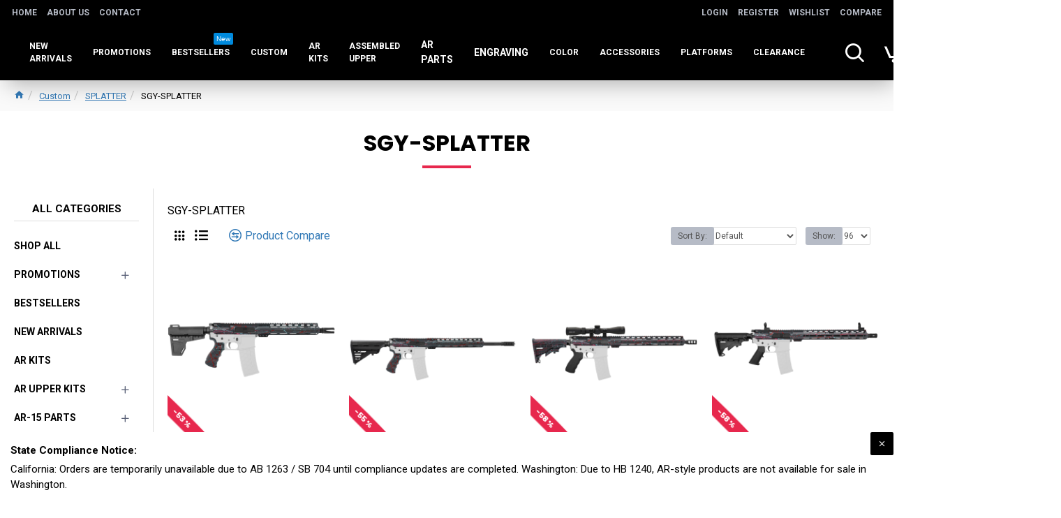

--- FILE ---
content_type: text/html; charset=utf-8
request_url: https://outdoorsportsusa.com/index.php?route=product/category&path=313_322_324
body_size: 52860
content:
<!DOCTYPE html><html dir="ltr" lang="en" class="desktop mac chrome chrome131 webkit oc30 is-guest route-product-category category-324 store-0 skin-1 desktop-header-active compact-sticky mobile-sticky layout-3 one-column column-left" data-jb="24340784" data-jv="3.1.4" data-ov="3.0.3.1_rc"><head typeof="og:website"><meta charset="UTF-8" /><meta name="viewport" content="width=device-width, initial-scale=1.0"><meta http-equiv="X-UA-Compatible" content="IE=edge"><title>SGY-SPLATTER</title><base href="https://outdoorsportsusa.com/" /><link rel="preconnect" href="https://fonts.googleapis.com/" crossorigin><link rel="preconnect" href="https://fonts.gstatic.com/" crossorigin><meta name="description" content="SGY-SPLATTER" /><meta name="keywords" content="SGY-SPLATTER" /><meta property="fb:app_id" content=""/><meta property="og:type" content="website"/><meta property="og:title" content="SGY-SPLATTER"/><meta property="og:url" content="https://outdoorsportsusa.com/SGY-SPLATTER"/><meta property="og:image" content="https://outdoorsportsusa.com/image/cache/placeholder-600x315w.png"/><meta property="og:image:width" content="600"/><meta property="og:image:height" content="315"/><meta property="og:description" content="SGY-SPLATTER"/><meta name="twitter:card" content="summary"/><meta name="twitter:title" content="SGY-SPLATTER"/><meta name="twitter:image" content="https://outdoorsportsusa.com/image/cache/placeholder-200x200.png"/><meta name="twitter:image:width" content="200"/><meta name="twitter:image:height" content="200"/><meta name="twitter:description" content="SGY-SPLATTER"/> <script>window['Journal'] = {"isPopup":false,"isPhone":false,"isTablet":false,"isDesktop":true,"filterScrollTop":false,"filterUrlValuesSeparator":",","countdownDay":"Day","countdownHour":"Hour","countdownMin":"Min","countdownSec":"Sec","globalPageColumnLeftTabletStatus":true,"globalPageColumnRightTabletStatus":true,"scrollTop":true,"scrollToTop":false,"notificationHideAfter":"2000","quickviewPageStyleCloudZoomStatus":true,"quickviewPageStyleAdditionalImagesCarousel":false,"quickviewPageStyleAdditionalImagesCarouselStyleSpeed":"500","quickviewPageStyleAdditionalImagesCarouselStyleAutoPlay":true,"quickviewPageStyleAdditionalImagesCarouselStylePauseOnHover":true,"quickviewPageStyleAdditionalImagesCarouselStyleDelay":"3000","quickviewPageStyleAdditionalImagesCarouselStyleLoop":false,"quickviewPageStyleAdditionalImagesHeightAdjustment":"5","quickviewPageStyleProductStockUpdate":false,"quickviewPageStylePriceUpdate":false,"quickviewPageStyleOptionsSelect":"none","quickviewText":"Quickview","mobileHeaderOn":"tablet","subcategoriesCarouselStyleSpeed":"500","subcategoriesCarouselStyleAutoPlay":true,"subcategoriesCarouselStylePauseOnHover":true,"subcategoriesCarouselStyleDelay":"3000","subcategoriesCarouselStyleLoop":true,"productPageStyleCloudZoomStatus":true,"productPageStyleCloudZoomPosition":"inner","productPageStyleAdditionalImagesCarousel":false,"productPageStyleAdditionalImagesCarouselStyleSpeed":"500","productPageStyleAdditionalImagesCarouselStyleAutoPlay":true,"productPageStyleAdditionalImagesCarouselStylePauseOnHover":true,"productPageStyleAdditionalImagesCarouselStyleDelay":"3000","productPageStyleAdditionalImagesCarouselStyleLoop":false,"productPageStyleAdditionalImagesHeightAdjustment":"5","productPageStyleProductStockUpdate":false,"productPageStylePriceUpdate":true,"productPageStyleOptionsSelect":"none","infiniteScrollStatus":true,"infiniteScrollOffset":"2","infiniteScrollLoadPrev":"Load Previous Products","infiniteScrollLoadNext":"Load Next Products","infiniteScrollLoading":"Loading...","infiniteScrollNoneLeft":"You have reached the end of the list.","checkoutUrl":"https:\/\/outdoorsportsusa.com\/index.php?route=checkout\/checkout","headerHeight":"","headerCompactHeight":"80","mobileMenuOn":"","searchStyleSearchAutoSuggestStatus":true,"searchStyleSearchAutoSuggestDescription":false,"headerMiniSearchDisplay":"default","stickyStatus":true,"stickyFullHomePadding":true,"stickyFullwidth":true,"stickyAt":"","stickyHeight":"40","headerTopBarHeight":"35","topBarStatus":true,"headerType":"compact","headerMobileHeight":"60","headerMobileStickyStatus":true,"headerMobileTopBarVisibility":false,"headerMobileTopBarHeight":"30","currency_left":"$","currency_right":"","currency_decimal":".","currency_thousand":",","mobileFilterButtonText":"Filter Products","filterBase":"https:\/\/outdoorsportsusa.com\/CUSTOM\/SPLATTER\/SGY-SPLATTER","notification":[{"m":285,"c":"1b50a0c0"}],"columnsCount":1};</script> <script>if(window.NodeList&&!NodeList.prototype.forEach){NodeList.prototype.forEach=Array.prototype.forEach;}
(function(){if(Journal['isPhone']){return;}
var wrappers=['search','cart','cart-content','logo','language','currency'];var documentClassList=document.documentElement.classList;function extractClassList(){return['desktop','tablet','phone','desktop-header-active','mobile-header-active','mobile-menu-active'].filter(function(cls){return documentClassList.contains(cls);});}
function mqr(mqls,listener){Object.keys(mqls).forEach(function(k){mqls[k].addListener(listener);});listener();}
function mobileMenu(){console.warn('mobile menu!');var element=document.querySelector('#main-menu');var wrapper=document.querySelector('.mobile-main-menu-wrapper');if(element&&wrapper){wrapper.appendChild(element);}
var main_menu=document.querySelector('.main-menu');if(main_menu){main_menu.classList.add('accordion-menu');}
document.querySelectorAll('.main-menu .dropdown-toggle').forEach(function(element){element.classList.remove('dropdown-toggle');element.classList.add('collapse-toggle');element.removeAttribute('data-toggle');});document.querySelectorAll('.main-menu .dropdown-menu').forEach(function(element){element.classList.remove('dropdown-menu');element.classList.remove('j-dropdown');element.classList.add('collapse');});}
function desktopMenu(){console.warn('desktop menu!');var element=document.querySelector('#main-menu');var wrapper=document.querySelector('.desktop-main-menu-wrapper');if(element&&wrapper){wrapper.insertBefore(element,document.querySelector('#main-menu-2'));}
var main_menu=document.querySelector('.main-menu');if(main_menu){main_menu.classList.remove('accordion-menu');}
document.querySelectorAll('.main-menu .collapse-toggle').forEach(function(element){element.classList.add('dropdown-toggle');element.classList.remove('collapse-toggle');element.setAttribute('data-toggle','dropdown');});document.querySelectorAll('.main-menu .collapse').forEach(function(element){element.classList.add('dropdown-menu');element.classList.add('j-dropdown');element.classList.remove('collapse');});document.body.classList.remove('mobile-wrapper-open');}
function mobileHeader(){console.warn('mobile header!');Object.keys(wrappers).forEach(function(k){var element=document.querySelector('#'+wrappers[k]);var wrapper=document.querySelector('.mobile-'+wrappers[k]+'-wrapper');if(element&&wrapper){wrapper.appendChild(element);}
if(wrappers[k]==='cart-content'){if(element){element.classList.remove('j-dropdown');element.classList.remove('dropdown-menu');}}});var search=document.querySelector('#search');var cart=document.querySelector('#cart');if(search&&(Journal['searchStyle']==='full')){search.classList.remove('full-search');search.classList.add('mini-search');}
if(cart&&(Journal['cartStyle']==='full')){cart.classList.remove('full-cart');cart.classList.add('mini-cart')}}
function desktopHeader(){console.warn('desktop header!');Object.keys(wrappers).forEach(function(k){var element=document.querySelector('#'+wrappers[k]);var wrapper=document.querySelector('.desktop-'+wrappers[k]+'-wrapper');if(wrappers[k]==='cart-content'){if(element){element.classList.add('j-dropdown');element.classList.add('dropdown-menu');document.querySelector('#cart').appendChild(element);}}else{if(element&&wrapper){wrapper.appendChild(element);}}});var search=document.querySelector('#search');var cart=document.querySelector('#cart');if(search&&(Journal['searchStyle']==='full')){search.classList.remove('mini-search');search.classList.add('full-search');}
if(cart&&(Journal['cartStyle']==='full')){cart.classList.remove('mini-cart');cart.classList.add('full-cart');}
documentClassList.remove('mobile-cart-content-container-open');documentClassList.remove('mobile-main-menu-container-open');documentClassList.remove('mobile-overlay');}
function moveElements(classList){if(classList.includes('mobile-header-active')){mobileHeader();mobileMenu();}else if(classList.includes('mobile-menu-active')){desktopHeader();mobileMenu();}else{desktopHeader();desktopMenu();}}
var mqls={phone:window.matchMedia('(max-width: 768px)'),tablet:window.matchMedia('(max-width: 1024px)'),menu:window.matchMedia('(max-width: '+Journal['mobileMenuOn']+'px)')};mqr(mqls,function(){var oldClassList=extractClassList();if(Journal['isDesktop']){if(mqls.phone.matches){documentClassList.remove('desktop');documentClassList.remove('tablet');documentClassList.add('mobile');documentClassList.add('phone');}else if(mqls.tablet.matches){documentClassList.remove('desktop');documentClassList.remove('phone');documentClassList.add('mobile');documentClassList.add('tablet');}else{documentClassList.remove('mobile');documentClassList.remove('phone');documentClassList.remove('tablet');documentClassList.add('desktop');}
if(documentClassList.contains('phone')||(documentClassList.contains('tablet')&&Journal['mobileHeaderOn']==='tablet')){documentClassList.remove('desktop-header-active');documentClassList.add('mobile-header-active');}else{documentClassList.remove('mobile-header-active');documentClassList.add('desktop-header-active');}}
if(documentClassList.contains('desktop-header-active')&&mqls.menu.matches){documentClassList.add('mobile-menu-active');}else{documentClassList.remove('mobile-menu-active');}
var newClassList=extractClassList();if(oldClassList.join(' ')!==newClassList.join(' ')){if(documentClassList.contains('safari')&&!documentClassList.contains('ipad')&&navigator.maxTouchPoints&&navigator.maxTouchPoints>2){window.fetch('index.php?route=journal3/journal3/device_detect',{method:'POST',body:'device=ipad',headers:{'Content-Type':'application/x-www-form-urlencoded'}}).then(function(data){return data.json();}).then(function(data){if(data.response.reload){window.location.reload();}});}
if(document.readyState==='loading'){document.addEventListener('DOMContentLoaded',function(){moveElements(newClassList);});}else{moveElements(newClassList);}}});})();(function(){var cookies={};var style=document.createElement('style');var documentClassList=document.documentElement.classList;document.head.appendChild(style);document.cookie.split('; ').forEach(function(c){var cc=c.split('=');cookies[cc[0]]=cc[1];});if(Journal['popup']){for(var i in Journal['popup']){if(!cookies['p-'+Journal['popup'][i]['c']]){documentClassList.add('popup-open');documentClassList.add('popup-center');break;}}}
if(Journal['notification']){for(var i in Journal['notification']){if(cookies['n-'+Journal['notification'][i]['c']]){style.sheet.insertRule('.module-notification-'+Journal['notification'][i]['m']+'{ display:none }');}}}
if(Journal['headerNotice']){for(var i in Journal['headerNotice']){if(cookies['hn-'+Journal['headerNotice'][i]['c']]){style.sheet.insertRule('.module-header_notice-'+Journal['headerNotice'][i]['m']+'{ display:none }');}}}
if(Journal['layoutNotice']){for(var i in Journal['layoutNotice']){if(cookies['ln-'+Journal['layoutNotice'][i]['c']]){style.sheet.insertRule('.module-layout_notice-'+Journal['layoutNotice'][i]['m']+'{ display:none }');}}}})();</script> <link href="https://fonts.googleapis.com/css?family=Roboto:400,700%7CPoppins:700&amp;subset=latin-ext" type="text/css" rel="stylesheet"/><link href="catalog/view/theme/journal3/assets/a2f7d780d274f9e3866b881b15129b5d.css?v=24340784" type="text/css" rel="stylesheet" media="all" /><link href="https://outdoorsportsusa.com/SGY-SPLATTER" rel="canonical" /><link href="https://outdoorsportsusa.com/image/catalog/Logo-Eagle Lite/ICON.png" rel="icon" /><style>.blog-post .post-details .post-stats{white-space:nowrap;overflow-x:auto;overflow-y:hidden;-webkit-overflow-scrolling:touch;;font-size:12px;background:rgba(255, 255, 255, 1);margin-bottom:20px;padding:8px;padding-right:12px;padding-left:12px}.blog-post .post-details .post-stats .p-category{flex-wrap:nowrap;display:inline-flex}.mobile .blog-post .post-details .post-stats{overflow-x:scroll}.blog-post .post-details .post-stats::-webkit-scrollbar{-webkit-appearance:none;height:1px;height:5px;width:5px}.blog-post .post-details .post-stats::-webkit-scrollbar-track{background-color:white}.blog-post .post-details .post-stats::-webkit-scrollbar-thumb{background-color:#999;background-color:rgba(243, 109, 55, 1)}.blog-post .post-details .post-stats .p-posted{display:inline-flex}.blog-post .post-details .post-stats .p-author{display:inline-flex}.blog-post .post-details .post-stats .p-date{display:inline-flex}.p-date-image{font-size:22px;color:rgba(255, 255, 255, 1);font-weight:700;background:rgba(231, 40, 77, 1);margin:7px}.blog-post .post-details .post-stats .p-comment{display:inline-flex}.blog-post .post-details .post-stats .p-view{display:inline-flex}.post-content>p{margin-bottom:10px}.post-content{font-family:'Roboto';font-weight:400;font-size:16px;color:rgba(0, 0, 0, 1);line-height:1.5;-webkit-font-smoothing:antialiased;column-count:initial;column-gap:40px;column-rule-color:rgba(221, 221, 221, 1);column-rule-width:1px;column-rule-style:solid}.post-content h1, .post-content h2, .post-content h3, .post-content h4, .post-content h5, .post-content
h6{line-height:1.4}.post-content
a{display:inline-block}.post-content a:hover{color:rgba(243, 109, 55, 1)}.post-content
p{margin-bottom:10px}.post-content
em{color:rgba(89, 96, 119, 1)}.post-content
h1{margin-bottom:20px}.post-content
h2{margin-bottom:15px}.post-content
h3{font-family:'Poppins';font-weight:700;font-size:32px;line-height:1;margin-bottom:15px}.post-content
h4{font-size:22px;font-weight:700;text-transform:uppercase;margin-bottom:15px}.post-content
h5{font-size:18px;margin-bottom:15px}.post-content
h6{font-family:'Roboto';font-weight:700;font-size:14px;color:rgba(255, 255, 255, 1);text-transform:uppercase;line-height:1;background:rgba(9, 9, 9, 1);padding:5px;padding-right:8px;padding-left:8px;margin-bottom:10px;display:inline-block}.post-content
blockquote{font-family:Georgia,serif;font-weight:400;font-size:16px;color:rgba(9, 9, 9, 1);font-style:italic;padding-top:10px;padding-bottom:10px;margin-top:15px;margin-bottom:15px;border-width:0;border-top-width:1px;border-bottom-width:1px;border-style:solid;border-color:rgba(187, 198, 221, 1);border-radius:3px;float:none;display:block}.post-content blockquote::before{margin-left:auto;margin-right:auto;float:left;content:'\e98f' !important;font-family:icomoon !important;color:rgba(9, 9, 9, 1);margin-right:10px}.post-content
hr{margin-top:20px;margin-bottom:20px;border-color:rgba(221, 221, 221, 1);overflow:visible}.post-content hr::before{content:'\e993' !important;font-family:icomoon !important;font-size:20px;color:rgba(221, 221, 221, 1);background:rgba(245, 245, 245, 1);width:40px;height:40px;border-radius:50%}.post-content .drop-cap{font-family:Georgia,serif !important;font-weight:700 !important;font-size:60px !important;font-family:Georgia,serif;font-weight:700;font-size:60px;margin-right:5px}.post-content .amp::before{content:'\e901' !important;font-family:icomoon !important;font-size:25px;color:rgba(89, 96, 119, 1);left:1px;top:3px}.post-content .video-responsive{max-width:550px;margin-right:15px;margin-bottom:15px;float:left}.post-image{display:block;text-align:left;float:none}.blog-post
.tags{margin-top:15px;justify-content:flex-start;font-size:12px;font-weight:700;justify-content:center}.blog-post .tags a, .blog-post .tags-title{margin-right:8px;margin-bottom:8px}.blog-post .tags
b{display:none}.blog-post .tags
a{border-radius:10px;padding-right:8px;padding-left:8px;font-weight:400;background:rgba(237, 242, 254, 1)}.blog-post .tags a:hover{color:rgba(255,255,255,1);background:rgba(0,138,221,1)}.post-comments{margin-top:20px}.reply-btn.btn{background:rgba(175,35,74,1)}.reply-btn.btn:hover{background:rgba(0, 138, 221, 1) !important}.reply-btn.btn.btn.disabled::after{font-size:20px}.post-comment{margin-bottom:30px;padding-bottom:15px;border-width:0;border-bottom-width:1px;border-style:solid;border-color:rgba(221,221,221,1)}.post-reply{margin-top:15px;margin-left:60px;padding-top:20px;border-width:0;border-top-width:1px;border-style:solid;border-color:rgba(221,221,221,1)}.user-avatar{display:none;margin-right:15px;border-radius:50%}.module-blog_comments .side-image{display:none}.post-comment .user-name{font-size:18px;font-weight:700}.post-comment .user-data
div{font-size:12px}.post-comment .user-date::before{color:rgba(0, 138, 221, 1)}.post-comment .user-time::before{color:rgba(175, 35, 74, 1)}.post-comment .user-site::before{color:rgba(243, 109, 55, 1);left:-1px}.post-comment .user-data .user-date{display:inline-flex}.post-comment .user-data .user-time{display:inline-flex}.comment-form .form-group:not(.required){display:flex}.user-data .user-site{display:inline-flex}.main-posts.post-grid .post-layout.swiper-slide{margin-right:20px;width:calc((100% - 2 * 20px) / 3 - 0.01px)}.main-posts.post-grid .post-layout:not(.swiper-slide){padding:10px;width:calc(100% / 3 - 0.01px)}.one-column #content .main-posts.post-grid .post-layout.swiper-slide{margin-right:20px;width:calc((100% - 1 * 20px) / 2 - 0.01px)}.one-column #content .main-posts.post-grid .post-layout:not(.swiper-slide){padding:10px;width:calc(100% / 2 - 0.01px)}.two-column #content .main-posts.post-grid .post-layout.swiper-slide{margin-right:20px;width:calc((100% - 2 * 20px) / 3 - 0.01px)}.two-column #content .main-posts.post-grid .post-layout:not(.swiper-slide){padding:10px;width:calc(100% / 3 - 0.01px)}.side-column .main-posts.post-grid .post-layout.swiper-slide{margin-right:20px;width:calc((100% - 0 * 20px) / 1 - 0.01px)}.side-column .main-posts.post-grid .post-layout:not(.swiper-slide){padding:10px;width:calc(100% / 1 - 0.01px)}.main-posts.post-grid{margin:-10px}.post-grid .post-thumb{background:rgba(255, 255, 255, 1);border-radius:5px}.desktop .post-grid .post-thumb:hover{background:rgba(237, 242, 254, 1);box-shadow:5px 10px 30px -5px rgba(0, 0, 0, 0.3)}.post-grid .post-thumb .image
a{border-top-left-radius:5px;border-top-right-radius:5px}.post-grid .post-thumb:hover .image
img{transform:scale(1)}.post-grid .post-thumb
.caption{position:relative;bottom:auto;width:auto;padding-bottom:10px}.post-grid .post-thumb
.name{display:flex;width:auto;margin-left:auto;margin-right:auto;justify-content:center;margin-left:auto;margin-right:auto;padding:5px;margin-top:10px}.post-grid .post-thumb .name
a{white-space:normal;overflow:visible;text-overflow:initial;font-size:16px;color:rgba(0, 0, 0, 1);font-weight:700}.desktop .post-grid .post-thumb .name a:hover{color:rgba(0, 138, 221, 1)}.post-grid .post-thumb
.description{display:block;color:rgba(89, 96, 119, 1);text-align:center;padding:10px;padding-top:5px;padding-bottom:5px;margin-bottom:10px}.post-grid .post-thumb .button-group{display:flex;justify-content:center;margin-bottom:10px}.post-grid .post-thumb .btn-read-more::before{display:none}.post-grid .post-thumb .btn-read-more::after{display:none;content:'\e5c8' !important;font-family:icomoon !important}.post-grid .post-thumb .btn-read-more .btn-text{display:inline-block;padding:0}.post-grid .post-thumb .btn-read-more.btn{background:rgba(0, 0, 0, 1);border-radius:0px !important}.post-grid .post-thumb .btn-read-more.btn:hover{background:rgba(0, 138, 221, 1) !important}.post-grid .post-thumb .btn-read-more.btn.btn.disabled::after{font-size:20px}.post-grid .post-thumb .post-stats{display:flex;justify-content:center;position:absolute;transform:translateY(-100%);width:100%;background:rgba(245, 245, 245, 1);padding:5px}.post-grid .post-thumb .post-stats .p-author{display:flex}.post-grid .post-thumb .p-date{display:flex}.post-grid .post-thumb .post-stats .p-comment{display:flex}.post-grid .post-thumb .post-stats .p-view{display:flex}.post-list .post-layout:not(.swiper-slide){margin-bottom:20px}.post-list .post-thumb
.caption{flex-basis:200px;background:rgba(255, 255, 255, 1);padding:15px}.post-list .post-thumb{background:rgba(221, 221, 221, 1);padding:1px}.post-list .post-thumb:hover .image
img{transform:scale(1)}.post-list .post-thumb
.name{display:flex;width:auto;margin-left:auto;margin-right:auto;justify-content:flex-start;margin-left:0;margin-right:auto}.post-list .post-thumb .name
a{white-space:normal;overflow:visible;text-overflow:initial;font-size:16px;font-weight:700}.post-list .post-thumb
.description{display:block;padding-top:5px;padding-bottom:5px}.post-list .post-thumb .button-group{display:flex;justify-content:flex-start;background:rgba(237, 242, 254, 1);padding:10px;margin:-15px;margin-top:10px;border-width:0;border-top-width:1px;border-style:solid;border-color:rgba(221, 221, 221, 1)}.post-list .post-thumb .btn-read-more::before{display:inline-block}.post-list .post-thumb .btn-read-more .btn-text{display:inline-block;padding:0
.4em}.post-list .post-thumb .btn-read-more::after{content:'\e5c8' !important;font-family:icomoon !important}.post-list .post-thumb .post-stats{display:flex;justify-content:flex-start;background:rgba(245, 245, 245, 1);padding:5px;margin:-15px;margin-bottom:10px;border-width:0;border-bottom-width:1px;border-style:solid;border-color:rgba(221, 221, 221, 1)}.post-list .post-thumb .post-stats .p-author{display:block}.post-list .post-thumb .p-date{display:flex}.post-list .post-thumb .post-stats .p-comment{display:block}.post-list .post-thumb .post-stats .p-view{display:flex}.blog-feed
span{display:block}.blog-feed{display:inline-flex}.blog-feed::before{content:'\f143' !important;font-family:icomoon !important;font-size:14px;color:rgba(243,109,55,1)}.countdown{color:rgba(0, 0, 0, 1);background:rgba(247, 249, 255, 1)}.countdown div
span{color:rgba(0,0,0,1)}.countdown>div{border-style:solid;border-color:rgba(221, 221, 221, 1)}.boxed-layout .site-wrapper{overflow:hidden}.boxed-layout
.header{padding:0
20px}.boxed-layout
.breadcrumb{padding-left:20px;padding-right:20px}.wrapper, .mega-menu-content, .site-wrapper > .container, .grid-cols,.desktop-header-active .is-sticky .header .desktop-main-menu-wrapper,.desktop-header-active .is-sticky .sticky-fullwidth-bg,.boxed-layout .site-wrapper, .breadcrumb, .title-wrapper, .page-title > span,.desktop-header-active .header .top-bar,.desktop-header-active .header .mid-bar,.desktop-main-menu-wrapper{max-width:1680px}.desktop-main-menu-wrapper .main-menu>.j-menu>.first-dropdown::before{transform:translateX(calc(0px - (100vw - 1680px) / 2))}html[dir='rtl'] .desktop-main-menu-wrapper .main-menu>.j-menu>.first-dropdown::before{transform:none;right:calc(0px - (100vw - 1680px) / 2)}.desktop-main-menu-wrapper .main-menu>.j-menu>.first-dropdown.mega-custom::before{transform:translateX(calc(0px - (200vw - 1680px) / 2))}html[dir='rtl'] .desktop-main-menu-wrapper .main-menu>.j-menu>.first-dropdown.mega-custom::before{transform:none;right:calc(0px - (200vw - 1680px) / 2)}#content{padding:20px}.side-column{max-width:220px;padding-top:20px;padding-right:20px;padding-bottom:20px}.one-column
#content{max-width:calc(100% - 220px)}.two-column
#content{max-width:calc(100% - 220px * 2)}#column-left{border-width:0;border-right-width:1px;border-style:solid;border-color:rgba(221,221,221,1)}#column-right{padding-left:20px}.page-title{display:block}.dropdown.drop-menu>.j-dropdown{left:0;right:auto;transform:translate3d(0,-10px,0)}.dropdown.drop-menu.animating>.j-dropdown{left:0;right:auto;transform:none}.dropdown.drop-menu>.j-dropdown::before{left:10px;right:auto;transform:translateX(0)}.dropdown.dropdown .j-menu>li>a{flex-direction:row;font-size:16px;color:rgba(0, 0, 0, 1);background:rgba(255, 255, 255, 1);padding:5px}.dropdown.dropdown .j-menu .dropdown>a>.count-badge{margin-right:0}.dropdown.dropdown .j-menu .dropdown>a>.count-badge+.open-menu+.menu-label{margin-left:7px}.dropdown.dropdown .j-menu .dropdown>a::after{display:block}.desktop .dropdown.dropdown .j-menu > li:hover > a, .dropdown.dropdown .j-menu>li.active>a{color:rgba(255, 255, 255, 1);background:rgba(0, 138, 221, 1)}.dropdown.dropdown .j-menu .links-text{white-space:nowrap;overflow:hidden;text-overflow:ellipsis}.dropdown.dropdown .j-menu>li>a::before{margin-right:7px;min-width:20px}.dropdown.dropdown .j-menu a .count-badge{display:none;position:relative}.dropdown.dropdown:not(.mega-menu) .j-dropdown{min-width:150px}.dropdown.dropdown:not(.mega-menu) .j-menu{box-shadow:5px 10px 30px -5px rgba(0, 0, 0, 0.3)}.dropdown.dropdown .j-dropdown::before{display:block;border-bottom-color:rgba(0,0,0,1);margin-top:-10px}legend{font-family:'Roboto';font-weight:700;font-size:26px;color:rgba(0,0,0,1);text-align:left;text-transform:uppercase;text-decoration:none;border-width:0;border-bottom-width:1px;border-style:solid;border-color:rgba(221,221,221,1);padding-bottom:7px;margin-bottom:15px;white-space:normal;overflow:visible;text-overflow:initial}.title{font-family:'Roboto';font-weight:700;font-size:26px;color:rgba(0, 0, 0, 1);text-align:left;text-transform:uppercase;text-decoration:none;border-width:0;border-bottom-width:1px;border-style:solid;border-color:rgba(221, 221, 221, 1);padding-bottom:7px;margin-bottom:15px;white-space:normal;overflow:visible;text-overflow:initial}html:not(.popup) .page-title{font-family:'Poppins';font-weight:700;font-size:32px;color:rgba(0, 0, 0, 1);text-align:center;text-transform:uppercase;text-decoration:none;line-height:1;border-width:0px;padding:30px;padding-right:20px;padding-left:20px;margin:0px;white-space:normal;overflow:visible;text-overflow:initial;text-align:center}html:not(.popup) .page-title::after{content:'';display:block;position:relative;margin-top:15px;left:50%;right:initial;transform:translate3d(-50%,0,0)}html:not(.popup) .page-title.page-title>span::after{content:'';display:block;position:relative;margin-top:15px;left:50%;right:initial;transform:translate3d(-50%,0,0)}html:not(.popup) .page-title::after, html:not(.popup) .page-title.page-title>span::after{width:70px;height:4px;background:rgba(231,40,77,1)}.title.module-title{font-size:15px;font-weight:700;border-width:0;border-bottom-width:1px;border-style:solid;border-color:rgba(221,221,221,1);padding-bottom:8px;margin-bottom:15px;white-space:normal;overflow:visible;text-overflow:initial}.btn,.btn:visited{font-size:13px;color:rgba(255,255,255,1)}.btn:hover{color:rgba(255, 255, 255, 1) !important;background:rgba(0, 138, 221, 1) !important}.btn:active,.btn:hover:active,.btn:focus:active{color:rgba(245, 245, 245, 1) !important;background:rgba(9, 132, 207, 1) !important;box-shadow:inset 0 2px 8px rgba(0,0,0,0.15)}.btn:focus{color:rgba(255, 255, 255, 1) !important;background:rgba(0, 138, 221, 1);box-shadow:inset 0 0 20px rgba(0,0,0,0.25)}.btn{background:rgba(0, 0, 0, 1);padding:10px;border-radius:2px !important}.desktop .btn:hover{box-shadow:0 5px 30px -5px rgba(0,0,0,0.15)}.btn.btn.disabled::after{font-size:20px}.btn-secondary.btn{background:rgba(0,138,221,1)}.btn-secondary.btn:hover{background:rgba(175, 35, 74, 1) !important}.desktop .btn-secondary.btn:hover{box-shadow:0 5px 30px -5px rgba(0,0,0,0.15)}.btn-secondary.btn:active,.btn-secondary.btn:hover:active,.btn-secondary.btn:focus:active{box-shadow:inset 0 2px 8px rgba(0,0,0,0.15)}.btn-secondary.btn:focus{box-shadow:inset 0 0 20px rgba(0,0,0,0.25)}.btn-secondary.btn.btn.disabled::after{font-size:20px}.btn-success.btn{background:rgba(175,35,74,1)}.btn-success.btn:hover{background:rgba(0, 138, 221, 1) !important}.btn-success.btn.btn.disabled::after{font-size:20px}.btn-danger.btn{background:rgba(231,40,77,1)}.btn-danger.btn:hover{background:rgba(0, 138, 221, 1) !important}.btn-danger.btn.btn.disabled::after{font-size:20px}.btn-warning.btn{background:rgba(231,40,77,1)}.btn-warning.btn:hover{background:rgba(0, 138, 221, 1) !important}.btn-warning.btn.btn.disabled::after{font-size:20px}.btn-info.btn{background:rgba(89,96,119,1)}.btn-info.btn:hover{background:rgba(0, 138, 221, 1) !important}.btn-info.btn.btn.disabled::after{font-size:20px}.btn-light.btn,.btn-light.btn:visited{color:rgba(255,255,255,1)}.btn-light.btn:hover{color:rgba(255, 255, 255, 1) !important;background:rgba(0, 138, 221, 1) !important}.btn-light.btn{background:rgba(9, 9, 9, 1);border-style:none;border-radius:0px !important}.btn-light.btn.btn.disabled::after{font-size:20px}.btn-dark.btn{background:rgba(0, 0, 0, 1);border-radius:0px !important}.btn-dark.btn:hover{background:rgba(0, 138, 221, 1) !important}.btn-dark.btn.btn.disabled::after{font-size:20px}.buttons{background:rgba(245, 245, 245, 1);margin-top:20px;padding:10px;border-radius:3px;font-size:13px}.buttons .pull-left
.btn{background:rgba(231, 40, 77, 1)}.buttons .pull-left .btn:hover{background:rgba(0, 138, 221, 1) !important}.buttons .pull-left .btn.btn.disabled::after{font-size:20px}.buttons .pull-right .btn::after{content:'\e5c8' !important;font-family:icomoon !important;margin-left:5px}.buttons .pull-left .btn::before{content:'\e5c4' !important;font-family:icomoon !important;margin-right:5px}.buttons>div{flex:0 0 auto;width:auto;flex-basis:0}.buttons > div
.btn{width:auto}.buttons .pull-left{margin-right:auto}.buttons .pull-right:only-child{flex:0 0 auto;width:auto;margin:0
0 0 auto}.buttons .pull-right:only-child
.btn{width:auto}.tags{margin-top:15px;justify-content:flex-start;font-size:12px;font-weight:700}.tags a,.tags-title{margin-right:8px;margin-bottom:8px}.tags
b{display:none}.tags
a{border-radius:10px;padding-right:8px;padding-left:8px;font-weight:400;background:rgba(237, 242, 254, 1)}.tags a:hover{color:rgba(255,255,255,1);background:rgba(0,138,221,1)}.breadcrumb{display:block !important;text-align:left;padding:10px;padding-left:0px;white-space:normal;-webkit-overflow-scrolling:touch}.breadcrumb::before{background:rgba(250, 250, 250, 1)}.breadcrumb li:first-of-type a i::before{content:'\e88a' !important;font-family:icomoon !important;font-size:15px}.breadcrumb
a{font-size:13px;text-decoration:underline}.breadcrumb li:last-of-type
a{color:rgba(0, 0, 0, 1)}.mobile
.breadcrumb{overflow-x:visible}.breadcrumb::-webkit-scrollbar{-webkit-appearance:initial;height:1px;height:1px;width:1px}.breadcrumb::-webkit-scrollbar-track{background-color:white}.breadcrumb::-webkit-scrollbar-thumb{background-color:#999}.panel-group .panel-heading a::before{content:'\eba1' !important;font-family:icomoon !important;order:-1}.panel-group .panel-active .panel-heading a::before{content:'\eb86' !important;font-family:icomoon !important}.panel-group .panel-heading
a{justify-content:flex-start;font-size:15px;text-transform:none;padding:13px}.panel-group .panel-heading:hover
a{color:rgba(0, 138, 221, 1)}.panel-group .panel-heading{background:rgba(255, 255, 255, 1);border-width:0;border-bottom-width:1px;border-style:solid;border-color:rgba(221, 221, 221, 1)}.panel-group .panel-heading:hover, .panel-group .panel-active .panel-heading{background:rgba(237,242,254,1)}.panel-group{border-width:1px;border-style:solid;border-color:rgba(221, 221, 221, 1)}.panel-group .panel-body{background:rgba(247,249,255,1);padding:15px}body{font-family:'Roboto';font-weight:400;font-size:16px;color:rgba(0, 0, 0, 1);line-height:1.5;-webkit-font-smoothing:antialiased}body h1, body h2, body h3, body h4, body h5, body
h6{line-height:1.4}body
a{display:inline-block}body a:hover{color:rgba(243, 109, 55, 1)}body
p{margin-bottom:10px}body
em{color:rgba(89, 96, 119, 1)}body
h1{margin-bottom:20px}body
h2{margin-bottom:15px}body
h3{font-family:'Poppins';font-weight:700;font-size:32px;line-height:1;margin-bottom:15px}body
h4{font-size:22px;font-weight:700;text-transform:uppercase;margin-bottom:15px}body
h5{font-size:18px;margin-bottom:15px}body
h6{font-family:'Roboto';font-weight:700;font-size:14px;color:rgba(255, 255, 255, 1);text-transform:uppercase;line-height:1;background:rgba(9, 9, 9, 1);padding:5px;padding-right:8px;padding-left:8px;margin-bottom:10px;display:inline-block}body
blockquote{font-family:Georgia,serif;font-weight:400;font-size:16px;color:rgba(9, 9, 9, 1);font-style:italic;padding-top:10px;padding-bottom:10px;margin-top:15px;margin-bottom:15px;border-width:0;border-top-width:1px;border-bottom-width:1px;border-style:solid;border-color:rgba(187, 198, 221, 1);border-radius:3px;float:none;display:block}body blockquote::before{margin-left:auto;margin-right:auto;float:left;content:'\e98f' !important;font-family:icomoon !important;color:rgba(9, 9, 9, 1);margin-right:10px}body
hr{margin-top:20px;margin-bottom:20px;border-color:rgba(221, 221, 221, 1);overflow:visible}body hr::before{content:'\e993' !important;font-family:icomoon !important;font-size:20px;color:rgba(221, 221, 221, 1);background:rgba(245, 245, 245, 1);width:40px;height:40px;border-radius:50%}body .drop-cap{font-family:Georgia,serif !important;font-weight:700 !important;font-size:60px !important;font-family:Georgia,serif;font-weight:700;font-size:60px;margin-right:5px}body .amp::before{content:'\e901' !important;font-family:icomoon !important;font-size:25px;color:rgba(89, 96, 119, 1);left:1px;top:3px}body .video-responsive{max-width:550px;margin-right:15px;margin-bottom:15px;float:left}.count-badge{color:rgba(255,255,255,1);background:rgba(231,40,77,1);border-radius:20px}.count-zero{display:none !important}.product-label
b{font-size:14px;color:rgba(255,255,255,1);font-weight:700;background:rgba(231,40,77,1);border-radius:20px;padding:5px;padding-bottom:7px}.tooltip-inner{font-size:12px;color:rgba(255, 255, 255, 1);background:rgba(0, 138, 221, 1);border-radius:3px;box-shadow:0 -5px 30px -5px rgba(0, 0, 0, 0.15)}.tooltip.top .tooltip-arrow{border-top-color:rgba(0, 138, 221, 1)}.tooltip.right .tooltip-arrow{border-right-color:rgba(0, 138, 221, 1)}.tooltip.bottom .tooltip-arrow{border-bottom-color:rgba(0, 138, 221, 1)}.tooltip.left .tooltip-arrow{border-left-color:rgba(0, 138, 221, 1)}table
td{background:rgba(255, 255, 255, 1)}table tbody tr:nth-child(even) td{background:rgba(250, 250, 250, 1)}table td, table
th{border-color:rgba(221, 221, 221, 1) !important}table{border-width:1px !important;border-style:solid !important;border-color:rgba(221, 221, 221, 1) !important}table thead
td{background:rgba(245, 245, 245, 1)}table tfoot
td{background:rgba(245,245,245,1)}.table-responsive{border-width:1px;border-style:solid;border-color:rgba(221,221,221,1)}.table-responsive::-webkit-scrollbar-thumb{background-color:rgba(0,138,221,1)}.table-responsive::-webkit-scrollbar-track{background-color:rgba(255,255,255,1)}.table-responsive::-webkit-scrollbar{height:5px;width:5px}.form-group .control-label{display:flex;max-width:180px;padding-top:7px;padding-bottom:5px;justify-content:flex-start}.required .control-label+div::before{display:none}.required .control-label::after{display:inline}label{font-size:13px;color:rgba(0,0,0,1)}.has-error{color:rgba(231, 40, 77, 1) !important}.has-error .form-control{border-color:rgba(231, 40, 77, 1) !important}.required .control-label::after, .required .control-label+div::before,.text-danger{font-size:18px;color:rgba(231,40,77,1)}.form-group{margin-bottom:8px}.required.has-error .control-label::after, .required.has-error .control-label+div::before{color:rgba(231, 40, 77, 1) !important}input.form-control{background:rgba(255, 255, 255, 1) !important;border-width:1px !important;border-style:solid !important;border-color:rgba(221, 221, 221, 1) !important;border-radius:2px !important;max-width:335px}input.form-control:focus{box-shadow:inset 0 0 3px rgba(0,0,0,0.15)}textarea.form-control{background:rgba(255, 255, 255, 1) !important;border-width:1px !important;border-style:solid !important;border-color:rgba(221, 221, 221, 1) !important;border-radius:2px !important}textarea.form-control:focus{box-shadow:inset 0 0 3px rgba(0,0,0,0.15)}select.form-control{background:rgba(255, 255, 255, 1) !important;border-width:1px !important;border-style:solid !important;border-color:rgba(221, 221, 221, 1) !important;border-radius:2px !important;max-width:335px}select.form-control:focus{box-shadow:inset 0 0 3px rgba(0,0,0,0.15)}.radio{width:100%}.checkbox{width:100%}.input-group .input-group-btn
.btn{padding:8px;min-width:35px;min-height:33px;min-width:35px;min-height:35px;margin-left:5px}.input-group .input-group-btn .btn.btn.disabled::after{font-size:20px}.product-option-file .btn i::before{content:'\ebd8' !important;font-family:icomoon !important}.stepper input.form-control{background:rgba(255, 255, 255, 1) !important;border-width:0px !important;border-radius:2px !important;box-shadow:0 2px 15px -2px rgba(0, 0, 0, 0.15)}.stepper input.form-control:focus{box-shadow:inset 0 0 3px rgba(0,0,0,0.15)}.stepper{width:50px;height:35px;border-style:solid;border-color:rgba(0, 0, 0, 1);border-radius:0px}.stepper span
i{color:rgba(221, 221, 221, 1);background-color:rgba(89, 96, 119, 1)}.stepper span i:hover{color:rgba(250,250,250,1);background-color:rgba(175,35,74,1)}.pagination-results{letter-spacing:1px;background:rgba(245, 245, 245, 1);margin-top:20px;padding:10px;border-width:1px;border-style:solid;border-color:rgba(221, 221, 221, 1);justify-content:flex-start}.pagination-results .text-right{display:block}.pagination>li>a{color:rgba(0,0,0,1)}.pagination>li>a:hover{color:rgba(0,138,221,1)}.pagination>li.active>span,.pagination>li.active>span:hover,.pagination>li>a:focus{color:rgba(0,138,221,1)}.pagination>li>a,.pagination>li>span{padding:3px}.pagination > li:first-child a::before, .pagination > li:last-child a::before{content:'\eb23' !important;font-family:icomoon !important;font-size:15px}.pagination > li .prev::before, .pagination > li .next::before{content:'\f104' !important;font-family:icomoon !important;font-size:15px}.pagination>li:not(:first-of-type){margin-left:7px}.rating .fa-stack{font-size:13px;width:1.1em}.rating .fa-star, .rating .fa-star+.fa-star-o{color:rgba(255, 214, 0, 1)}.rating .fa-star-o:only-child{color:rgba(89,96,119,1)}.popup-inner-body{max-height:calc(100vh - 55px * 2)}.popup-container{max-width:calc(100% - 20px * 2)}.popup-bg{background:rgba(0,0,0,0.75)}.popup-body,.popup{background:rgba(245, 245, 245, 1)}.popup-content, .popup .site-wrapper{padding:15px}.popup-body{border-radius:5px;box-shadow:0 0 50px -10px}.popup-close{width:30px;height:30px;margin-right:-12px;margin-top:12px}.popup-container>.btn{background:rgba(231, 40, 77, 1);padding:10px;box-shadow:0 2px 5px rgba(0, 0, 0, 0.15);border-radius:50% !important;min-width:25px;min-height:25px}.popup-container>.btn:hover{background:rgba(0, 138, 221, 1) !important}.desktop .popup-container>.btn:hover{box-shadow:0 5px 30px -5px rgba(0,0,0,0.25)}.popup-container>.btn:active,.popup-container>.btn:hover:active,.popup-container>.btn:focus:active{box-shadow:inset 0 0 20px rgba(0,0,0,0.25)}.popup-container>.btn:focus{box-shadow:inset 0 0 20px rgba(0,0,0,0.25)}.popup-container>.btn.btn.disabled::after{font-size:20px}.scroll-top i::before{content:'\e957' !important;font-family:icomoon !important;font-size:40px;color:rgba(0, 138, 221, 1)}.scroll-top:hover i::before{color:rgba(255,214,0,1)}.scroll-top{left:auto;right:10px;transform:translateX(0)}.journal-loading > i::before, .ias-spinner > i::before, .lg-outer .lg-item::after,.btn.disabled::after{content:'\e92e' !important;font-family:icomoon !important;font-size:28px;color:rgba(243, 109, 55, 1)}.journal-loading > .fa-spin, .lg-outer .lg-item::after,.btn.disabled::after{animation:fa-spin infinite linear;;animation-duration:1100ms}.btn-cart::before,.fa-shopping-cart::before{content:'\e936' !important;font-family:icomoon !important}.btn-wishlist::before{content:'\eb67' !important;font-family:icomoon !important}.btn-compare::before,.compare-btn::before{content:'\eab6' !important;font-family:icomoon !important}.fa-refresh::before{content:'\f021' !important;font-family:icomoon !important}.fa-times-circle::before,.fa-times::before,.reset-filter::before,.notification-close::before,.popup-close::before,.hn-close::before{content:'\e5cd' !important;font-family:icomoon !important}.p-author::before{content:'\eadc' !important;font-family:icomoon !important;font-size:11px;margin-right:5px}.p-date::before{content:'\f133' !important;font-family:icomoon !important;margin-right:5px}.p-time::before{content:'\eb29' !important;font-family:icomoon !important;margin-right:5px}.p-comment::before{content:'\f27a' !important;font-family:icomoon !important;margin-right:5px}.p-view::before{content:'\f06e' !important;font-family:icomoon !important;margin-right:5px}.p-category::before{content:'\f022' !important;font-family:icomoon !important;margin-right:5px}.user-site::before{content:'\e321' !important;font-family:icomoon !important;left:-1px;margin-right:5px}.desktop ::-webkit-scrollbar{width:12px}.desktop ::-webkit-scrollbar-track{background:rgba(245, 245, 245, 1)}.desktop ::-webkit-scrollbar-thumb{background:rgba(89, 96, 119, 1);border-width:3px;border-style:solid;border-color:rgba(245, 245, 245, 1);border-radius:10px}.desktop ::-webkit-scrollbar-thumb:hover{background:rgba(0,138,221,1)}.expand-content{max-height:70px}.block-expand.btn,.block-expand.btn:visited{font-size:12px}.block-expand.btn{background:rgba(0, 138, 221, 1);padding:2px;padding-right:7px;padding-bottom:3px;padding-left:7px;border-radius:2px !important;min-width:20px;min-height:20px}.block-expand.btn:hover{background:rgba(175, 35, 74, 1) !important}.desktop .block-expand.btn:hover{box-shadow:0 5px 30px -5px rgba(0,0,0,0.25)}.block-expand.btn:active,.block-expand.btn:hover:active,.block-expand.btn:focus:active{box-shadow:inset 0 0 20px rgba(0,0,0,0.25)}.block-expand.btn:focus{box-shadow:inset 0 0 20px rgba(0,0,0,0.25)}.block-expand.btn.btn.disabled::after{font-size:20px}.block-expand::after{content:'Show More'}.block-expanded .block-expand::after{content:'Show Less'}.block-expand::before{content:'\f0d7' !important;font-family:icomoon !important;margin-right:5px}.block-expanded .block-expand::before{content:'\f0d8' !important;font-family:icomoon !important}.block-expand-overlay{background:linear-gradient(to bottom, transparent, rgba(255, 255, 255, 1))}.safari .block-expand-overlay{background:linear-gradient(to bottom, rgba(255,255,255,0), rgba(255, 255, 255, 1))}.iphone .block-expand-overlay{background:linear-gradient(to bottom, rgba(255,255,255,0), rgba(255, 255, 255, 1))}.ipad .block-expand-overlay{background:linear-gradient(to bottom,rgba(255,255,255,0),rgba(255,255,255,1))}.old-browser{color:rgba(0, 0, 0, 1);background:rgba(255, 255, 0, 1)}.j-loader .journal-loading>i::before{margin-top:-2px}.j-loader{background:rgba(187,198,221,1)}.notification-cart.notification{max-width:400px;margin:20px;margin-bottom:0px;padding:10px;background:rgba(255, 255, 255, 1);border-radius:5px;box-shadow:0 0 20px rgba(0, 0, 0, 0.25)}.notification-cart .notification-close{display:block;margin-right:-12px;margin-top:-12px}.notification-cart .notification-close.btn{background:rgba(231, 40, 77, 1);padding:10px;box-shadow:0 2px 5px rgba(0, 0, 0, 0.15);border-radius:50% !important;min-width:25px;min-height:25px}.notification-cart .notification-close.btn:hover{background:rgba(0, 138, 221, 1) !important}.desktop .notification-cart .notification-close.btn:hover{box-shadow:0 5px 30px -5px rgba(0, 0, 0, 0.25)}.notification-cart .notification-close.btn:active, .notification-cart .notification-close.btn:hover:active, .notification-cart .notification-close.btn:focus:active{box-shadow:inset 0 0 20px rgba(0, 0, 0, 0.25)}.notification-cart .notification-close.btn:focus{box-shadow:inset 0 0 20px rgba(0, 0, 0, 0.25)}.notification-cart .notification-close.btn.btn.disabled::after{font-size:20px}.notification-cart
img{display:block;margin-right:10px;margin-bottom:10px}.notification-cart .notification-buttons{display:flex;background:rgba(237, 242, 254, 1);padding:10px;margin:-10px;margin-top:5px}.notification-cart .notification-view-cart{display:inline-flex;flex-grow:1}.notification-cart .notification-checkout.btn{background:rgba(175, 35, 74, 1)}.notification-cart .notification-checkout.btn:hover{background:rgba(0, 138, 221, 1) !important}.notification-cart .notification-checkout.btn.btn.disabled::after{font-size:20px}.notification-cart .notification-checkout{display:inline-flex;flex-grow:1;margin-left:10px}.notification-wishlist.notification{max-width:400px;margin:20px;margin-bottom:0px;padding:10px;background:rgba(255, 255, 255, 1);border-radius:5px;box-shadow:0 0 20px rgba(0, 0, 0, 0.25)}.notification-wishlist .notification-close{display:block;margin-right:-12px;margin-top:-12px}.notification-wishlist .notification-close.btn{background:rgba(231, 40, 77, 1);padding:10px;box-shadow:0 2px 5px rgba(0, 0, 0, 0.15);border-radius:50% !important;min-width:25px;min-height:25px}.notification-wishlist .notification-close.btn:hover{background:rgba(0, 138, 221, 1) !important}.desktop .notification-wishlist .notification-close.btn:hover{box-shadow:0 5px 30px -5px rgba(0, 0, 0, 0.25)}.notification-wishlist .notification-close.btn:active, .notification-wishlist .notification-close.btn:hover:active, .notification-wishlist .notification-close.btn:focus:active{box-shadow:inset 0 0 20px rgba(0, 0, 0, 0.25)}.notification-wishlist .notification-close.btn:focus{box-shadow:inset 0 0 20px rgba(0, 0, 0, 0.25)}.notification-wishlist .notification-close.btn.btn.disabled::after{font-size:20px}.notification-wishlist
img{display:block;margin-right:10px;margin-bottom:10px}.notification-wishlist .notification-buttons{display:flex;background:rgba(237, 242, 254, 1);padding:10px;margin:-10px;margin-top:5px}.notification-wishlist .notification-view-cart{display:inline-flex;flex-grow:1}.notification-wishlist .notification-checkout.btn{background:rgba(175, 35, 74, 1)}.notification-wishlist .notification-checkout.btn:hover{background:rgba(0, 138, 221, 1) !important}.notification-wishlist .notification-checkout.btn.btn.disabled::after{font-size:20px}.notification-wishlist .notification-checkout{display:inline-flex;flex-grow:1;margin-left:10px}.notification-compare.notification{max-width:400px;margin:20px;margin-bottom:0px;padding:10px;background:rgba(255, 255, 255, 1);border-radius:5px;box-shadow:0 0 20px rgba(0, 0, 0, 0.25)}.notification-compare .notification-close{display:block;margin-right:-12px;margin-top:-12px}.notification-compare .notification-close.btn{background:rgba(231, 40, 77, 1);padding:10px;box-shadow:0 2px 5px rgba(0, 0, 0, 0.15);border-radius:50% !important;min-width:25px;min-height:25px}.notification-compare .notification-close.btn:hover{background:rgba(0, 138, 221, 1) !important}.desktop .notification-compare .notification-close.btn:hover{box-shadow:0 5px 30px -5px rgba(0, 0, 0, 0.25)}.notification-compare .notification-close.btn:active, .notification-compare .notification-close.btn:hover:active, .notification-compare .notification-close.btn:focus:active{box-shadow:inset 0 0 20px rgba(0, 0, 0, 0.25)}.notification-compare .notification-close.btn:focus{box-shadow:inset 0 0 20px rgba(0, 0, 0, 0.25)}.notification-compare .notification-close.btn.btn.disabled::after{font-size:20px}.notification-compare
img{display:block;margin-right:10px;margin-bottom:10px}.notification-compare .notification-buttons{display:flex;background:rgba(237, 242, 254, 1);padding:10px;margin:-10px;margin-top:5px}.notification-compare .notification-view-cart{display:inline-flex;flex-grow:1}.notification-compare .notification-checkout.btn{background:rgba(175, 35, 74, 1)}.notification-compare .notification-checkout.btn:hover{background:rgba(0, 138, 221, 1) !important}.notification-compare .notification-checkout.btn.btn.disabled::after{font-size:20px}.notification-compare .notification-checkout{display:inline-flex;flex-grow:1;margin-left:10px}.popup-quickview .popup-container{width:700px}.popup-quickview .popup-inner-body{height:600px}.route-product-product.popup-quickview .product-info .product-left{width:50%}.route-product-product.popup-quickview .product-info .product-right{width:calc(100% - 50%);padding-left:20px}.route-product-product.popup-quickview h1.page-title{display:block}.route-product-product.popup-quickview div.page-title{display:none}.route-product-product.popup-quickview .page-title{font-family:'Poppins';font-weight:700;font-size:40px;color:rgba(0, 0, 0, 1);text-transform:none;text-decoration:none;line-height:1;background:none;border-width:0px;padding:0px;margin-bottom:15px;white-space:normal;overflow:visible;text-overflow:initial}.route-product-product.popup-quickview .direction-horizontal .additional-image{width:calc(100% / 4)}.route-product-product.popup-quickview .additional-images .swiper-container{overflow:hidden}.route-product-product.popup-quickview .additional-images .swiper-buttons{display:block;top:50%}.route-product-product.popup-quickview .additional-images .swiper-button-prev{left:0;right:auto;transform:translate(0, -50%)}.route-product-product.popup-quickview .additional-images .swiper-button-next{left:auto;right:0;transform:translate(0, -50%)}.route-product-product.popup-quickview .additional-images .swiper-buttons
div{width:100px;height:20px;background:rgba(89, 96, 119, 1)}.route-product-product.popup-quickview .additional-images .swiper-button-disabled{opacity:0}.route-product-product.popup-quickview .additional-images .swiper-buttons div::before{content:'\e5c4' !important;font-family:icomoon !important;color:rgba(255, 255, 255, 1)}.route-product-product.popup-quickview .additional-images .swiper-buttons .swiper-button-next::before{content:'\e5c8' !important;font-family:icomoon !important;color:rgba(255, 255, 255, 1)}.route-product-product.popup-quickview .additional-images .swiper-buttons div:not(.swiper-button-disabled):hover{background:rgba(0, 138, 221, 1)}.route-product-product.popup-quickview .additional-images .swiper-pagination{display:none !important;margin-bottom:-10px;left:50%;right:auto;transform:translateX(-50%)}.route-product-product.popup-quickview .additional-images
.swiper{padding-bottom:0;;padding-bottom:10px}.route-product-product.popup-quickview .additional-images .swiper-pagination-bullet{width:10px;height:10px;background-color:rgba(0, 138, 221, 1)}.route-product-product.popup-quickview .additional-images .swiper-pagination>span+span{margin-left:7px}.desktop .route-product-product.popup-quickview .additional-images .swiper-pagination-bullet:hover{background-color:rgba(0, 0, 0, 1)}.route-product-product.popup-quickview .additional-images .swiper-pagination-bullet.swiper-pagination-bullet-active{background-color:rgba(0, 0, 0, 1)}.route-product-product.popup-quickview .additional-images .swiper-pagination>span{border-radius:10px}.route-product-product.popup-quickview .additional-image{padding:calc(10px / 2)}.route-product-product.popup-quickview .additional-images{margin-top:10px;margin-right:-5px;margin-left:-5px}.route-product-product.popup-quickview .product-info .product-details>div{background:rgba(255, 255, 255, 1)}.route-product-product.popup-quickview .product-info .product-stats
ul{width:100%}.route-product-product.popup-quickview .product-stats .product-views::before{content:'\f06e' !important;font-family:icomoon !important}.route-product-product.popup-quickview .product-stats .product-sold::before{content:'\e263' !important;font-family:icomoon !important}.route-product-product.popup-quickview .product-info .custom-stats{justify-content:space-between}.route-product-product.popup-quickview .product-info .product-details
.rating{justify-content:flex-start}.route-product-product.popup-quickview .product-info .product-details .countdown-wrapper{display:block}.route-product-product.popup-quickview .product-info .product-details .product-price-group{text-align:center;background:none;margin-top:-10px;display:flex}.route-product-product.popup-quickview .product-info .product-details .price-group{justify-content:center;flex-direction:row;align-items:center}.route-product-product.popup-quickview .product-info .product-details .product-price-new{order:-1}.route-product-product.popup-quickview .product-info .product-details .product-points{display:block}.route-product-product.popup-quickview .product-info .product-details .product-tax{display:block}.route-product-product.popup-quickview .product-info .product-details
.discounts{display:block}.route-product-product.popup-quickview .product-info .product-details .product-options>.options-title{display:none}.route-product-product.popup-quickview .product-info .product-details .product-options>h3{display:block}.route-product-product.popup-quickview .product-info .product-options .push-option > div input:checked+img{box-shadow:inset 0 0 8px rgba(0, 0, 0, 0.7)}.route-product-product.popup-quickview .product-info .product-details .button-group-page{position:fixed;width:100%;z-index:1000;;background:rgba(221, 221, 221, 1);padding:10px;margin:0px;border-width:0;border-top-width:1px;border-style:solid;border-color:rgba(221, 221, 221, 1);box-shadow:5px 10px 30px -5px rgba(0,0,0,0.3)}.route-product-product.popup-quickview{padding-bottom:60px !important}.route-product-product.popup-quickview .site-wrapper{padding-bottom:0 !important}.route-product-product.popup-quickview.mobile .product-info .product-right{padding-bottom:60px !important}.route-product-product.popup-quickview .product-info .button-group-page
.stepper{display:flex;height:42px}.route-product-product.popup-quickview .product-info .button-group-page .btn-cart{display:inline-flex;margin-right:7px}.route-product-product.popup-quickview .product-info .button-group-page .btn-cart::before, .route-product-product.popup-quickview .product-info .button-group-page .btn-cart .btn-text{display:inline-block}.route-product-product.popup-quickview .product-info .product-details .stepper-group{flex-grow:1}.route-product-product.popup-quickview .product-info .product-details .stepper-group .btn-cart{flex-grow:1}.route-product-product.popup-quickview .product-info .button-group-page .btn-more-details{display:inline-flex;flex-grow:0}.route-product-product.popup-quickview .product-info .button-group-page .btn-more-details .btn-text{display:none}.route-product-product.popup-quickview .product-info .button-group-page .btn-more-details::after{content:'\e5c8' !important;font-family:icomoon !important;font-size:18px}.route-product-product.popup-quickview .product-info .button-group-page .btn-more-details.btn, .route-product-product.popup-quickview .product-info .button-group-page .btn-more-details.btn:visited{font-size:15px}.route-product-product.popup-quickview .product-info .button-group-page .btn-more-details.btn{padding:15px;padding-right:25px;padding-bottom:15px;padding-left:25px;min-width:40px;min-height:40px}.desktop .route-product-product.popup-quickview .product-info .button-group-page .btn-more-details.btn:hover{box-shadow:0 5px 30px -5px rgba(0, 0, 0, 0.25)}.route-product-product.popup-quickview .product-info .button-group-page .btn-more-details.btn:active, .route-product-product.popup-quickview .product-info .button-group-page .btn-more-details.btn:hover:active, .route-product-product.popup-quickview .product-info .button-group-page .btn-more-details.btn:focus:active{box-shadow:inset 0 0 20px rgba(0, 0, 0, 0.25)}.route-product-product.popup-quickview .product-info .button-group-page .btn-more-details.btn:focus{box-shadow:inset 0 0 20px rgba(0, 0, 0, 0.25)}.route-product-product.popup-quickview .product-info .button-group-page .btn-more-details.btn.btn.disabled::after{font-size:20px}.route-product-product.popup-quickview .product-info .product-details .button-group-page .wishlist-compare{flex-grow:0 !important;margin:0px
!important}.route-product-product.popup-quickview .product-info .button-group-page .wishlist-compare{margin-right:auto}.route-product-product.popup-quickview .product-info .button-group-page .btn-wishlist{display:inline-flex;margin:0px;margin-right:7px}.route-product-product.popup-quickview .product-info .button-group-page .btn-wishlist .btn-text{display:none}.route-product-product.popup-quickview .product-info .button-group-page .wishlist-compare .btn-wishlist{width:auto !important}.route-product-product.popup-quickview .product-info .button-group-page .btn-wishlist::before{color:rgba(255, 255, 255, 1)}.route-product-product.popup-quickview .product-info .button-group-page .btn-wishlist.btn{background:rgba(231, 40, 77, 1)}.route-product-product.popup-quickview .product-info .button-group-page .btn-wishlist.btn:hover{background:rgba(0, 138, 221, 1) !important}.route-product-product.popup-quickview .product-info .button-group-page .btn-wishlist.btn.btn.disabled::after{font-size:20px}.route-product-product.popup-quickview .product-info .button-group-page .btn-compare{display:inline-flex;margin-right:7px}.route-product-product.popup-quickview .product-info .button-group-page .btn-compare .btn-text{display:none}.route-product-product.popup-quickview .product-info .button-group-page .wishlist-compare .btn-compare{width:auto !important}.route-product-product.popup-quickview .product-info .button-group-page .btn-compare::before{color:rgba(255, 255, 255, 1)}.route-product-product.popup-quickview .product-info .button-group-page .btn-compare.btn{background:rgba(175, 35, 74, 1)}.route-product-product.popup-quickview .product-info .button-group-page .btn-compare.btn:hover{background:rgba(0, 138, 221, 1) !important}.route-product-product.popup-quickview .product-info .button-group-page .btn-compare.btn.btn.disabled::after{font-size:20px}.popup-quickview .product-right
.description{order:-1}.popup-quickview .expand-content{overflow:hidden}.login-box
.title{font-size:15px;font-weight:700;border-width:0;border-bottom-width:1px;border-style:solid;border-color:rgba(221,221,221,1);padding-bottom:8px;margin-bottom:15px;white-space:normal;overflow:visible;text-overflow:initial}.login-box{flex-direction:row}.login-box
.well{padding:10px}.popup-login
.title{font-family:'Roboto';font-weight:700;font-size:26px;color:rgba(0, 0, 0, 1);text-align:left;text-transform:uppercase;text-decoration:none;border-width:0;border-bottom-width:1px;border-style:solid;border-color:rgba(221, 221, 221, 1);padding-bottom:7px;margin-bottom:15px;white-space:normal;overflow:visible;text-overflow:initial}.popup-login .popup-container{width:500px}.popup-login .popup-inner-body{height:270px}.popup-register .popup-container{width:500px}.popup-register .popup-inner-body{height:590px}.account-list>li>a::before{content:'\e93f' !important;font-family:icomoon !important;font-size:45px;color:rgba(9, 9, 9, 1);margin:0}.desktop .account-list>li>a:hover::before{color:rgba(231, 40, 77, 1)}.account-list .edit-info{display:flex}.route-information-sitemap .site-edit{display:block}.account-list .edit-pass{display:flex}.route-information-sitemap .site-pass{display:block}.account-list .edit-address{display:flex}.route-information-sitemap .site-address{display:block}.account-list .edit-wishlist{display:flex}.my-cards{display:block}.account-list .edit-order{display:flex}.route-information-sitemap .site-history{display:block}.account-list .edit-downloads{display:flex}.route-information-sitemap .site-download{display:block}.account-list .edit-rewards{display:flex}.account-list .edit-returns{display:flex}.account-list .edit-transactions{display:flex}.account-list .edit-recurring{display:flex}.my-affiliates{display:block}.my-newsletter .account-list{display:flex}.my-affiliates
.title{display:block}.my-newsletter
.title{display:block}.my-account
.title{display:block}.my-orders
.title{display:block}.my-cards
.title{display:block}.account-page
.title{font-family:'Roboto';font-weight:700;font-size:26px;color:rgba(0,0,0,1);text-align:left;text-transform:uppercase;text-decoration:none;border-width:0;border-bottom-width:1px;border-style:solid;border-color:rgba(221,221,221,1);padding-bottom:7px;margin-bottom:15px;white-space:normal;overflow:visible;text-overflow:initial}.account-list>li>a{background:rgba(255, 255, 255, 1);padding:10px;border-radius:4px;flex-direction:column;width:100%;text-align:center}.desktop .account-list>li>a:hover{background:rgba(237,242,254,1)}.account-list>li>a:hover{box-shadow:0 5px 30px -5px rgba(0,0,0,0.15)}.account-list>li{width:calc(100% / 5);padding:8px;margin:0}.account-list{margin:0
-8px -8px;flex-direction:row}.account-list>.edit-info>a::before{content:'\e90d' !important;font-family:icomoon !important}.account-list>.edit-pass>a::before{content:'\eac4' !important;font-family:icomoon !important}.account-list>.edit-address>a::before{content:'\e956' !important;font-family:icomoon !important}.account-list>.edit-wishlist>a::before{content:'\e930' !important;font-family:icomoon !important}.my-cards .account-list>li>a::before{content:'\e95e' !important;font-family:icomoon !important}.account-list>.edit-order>a::before{content:'\ead5' !important;font-family:icomoon !important}.account-list>.edit-downloads>a::before{content:'\eb4e' !important;font-family:icomoon !important}.account-list>.edit-rewards>a::before{content:'\e952' !important;font-family:icomoon !important}.account-list>.edit-returns>a::before{content:'\f112' !important;font-family:icomoon !important}.account-list>.edit-transactions>a::before{content:'\e928' !important;font-family:icomoon !important}.account-list>.edit-recurring>a::before{content:'\e8b3' !important;font-family:icomoon !important}.account-list>.affiliate-add>a::before{content:'\e95a' !important;font-family:icomoon !important}.account-list>.affiliate-edit>a::before{content:'\e95a' !important;font-family:icomoon !important}.account-list>.affiliate-track>a::before{content:'\f126' !important;font-family:icomoon !important}.my-newsletter .account-list>li>a::before{content:'\e94c' !important;font-family:icomoon !important}.route-account-register .account-customer-group label::after{display:none !important}#account .account-fax label::after{display:none !important}.route-account-register .address-company label::after{display:none !important}#account-address .address-company label::after{display:none !important}.route-account-register .address-address-2 label::after{display:none !important}#account-address .address-address-2 label::after{display:none !important}.route-checkout-cart .td-qty .btn-remove.btn{background:rgba(231, 40, 77, 1)}.route-checkout-cart .td-qty .btn-remove.btn:hover{background:rgba(0, 138, 221, 1) !important}.route-checkout-cart .td-qty .btn-remove.btn.btn.disabled::after{font-size:20px}.panels-total{flex-direction:row}.panels-total .cart-total{background:rgba(182, 187, 198, 1);padding:15px;margin-top:20px;margin-left:20px;border-width:1px;border-style:solid;border-color:rgba(221, 221, 221, 1);align-items:flex-start}.panels-total .cart-total
table{max-width:300px}.route-checkout-cart .buttons .pull-right .btn, .route-checkout-cart .buttons .pull-right .btn:visited{font-size:15px}.route-checkout-cart .buttons .pull-right
.btn{background:rgba(175, 35, 74, 1);padding:12px;padding-right:15px;padding-bottom:13px;padding-left:15px;min-width:40px;min-height:40px}.route-checkout-cart .buttons .pull-right .btn:hover{background:rgba(0, 0, 0, 1) !important}.route-checkout-cart .buttons .pull-right .btn:active, .route-checkout-cart .buttons .pull-right .btn:hover:active, .route-checkout-cart .buttons .pull-right .btn:focus:active{background:rgba(0, 138, 221, 1) !important;box-shadow:inset 0 0 20px rgba(0, 0, 0, 0.25)}.route-checkout-cart .buttons .pull-right .btn:focus{background:rgba(0, 138, 221, 1);box-shadow:inset 0 0 20px rgba(0, 0, 0, 0.25)}.desktop .route-checkout-cart .buttons .pull-right .btn:hover{box-shadow:0 5px 30px -5px rgba(0, 0, 0, 0.25)}.route-checkout-cart .buttons .pull-right .btn.btn.disabled::after{font-size:20px}.route-checkout-cart .buttons .pull-left .btn, .route-checkout-cart .buttons .pull-left .btn:visited{font-size:15px}.route-checkout-cart .buttons .pull-left
.btn{padding:15px;padding-right:25px;padding-bottom:15px;padding-left:25px;min-width:40px;min-height:40px}.desktop .route-checkout-cart .buttons .pull-left .btn:hover{box-shadow:0 5px 30px -5px rgba(0, 0, 0, 0.25)}.route-checkout-cart .buttons .pull-left .btn:active, .route-checkout-cart .buttons .pull-left .btn:hover:active, .route-checkout-cart .buttons .pull-left .btn:focus:active{box-shadow:inset 0 0 20px rgba(0, 0, 0, 0.25)}.route-checkout-cart .buttons .pull-left .btn:focus{box-shadow:inset 0 0 20px rgba(0, 0, 0, 0.25)}.route-checkout-cart .buttons .pull-left .btn.btn.disabled::after{font-size:20px}.route-checkout-cart .buttons .pull-right .btn::after{content:'\e5c8' !important;font-family:icomoon !important}.route-checkout-cart .buttons .pull-left .btn::before{content:'\e5c4' !important;font-family:icomoon !important}.cart-table .td-image{display:table-cell}.cart-table .td-qty .stepper, .cart-section .stepper, .cart-table .td-qty .btn-update.btn, .cart-section .td-qty .btn-primary.btn{display:inline-flex}.cart-table .td-name{display:table-cell}.cart-table .td-model{display:table-cell}.route-account-order-info .table-responsive .table-order thead>tr>td:nth-child(2){display:table-cell}.route-account-order-info .table-responsive .table-order tbody>tr>td:nth-child(2){display:table-cell}.route-account-order-info .table-responsive .table-order tfoot>tr>td:last-child{display:table-cell}.cart-table .td-price{display:table-cell}.route-checkout-cart .cart-panels{background:rgba(182, 187, 198, 1);padding:15px;margin-top:20px;border-width:1px;border-style:solid;border-color:rgba(221, 221, 221, 1)}.route-checkout-cart .cart-panels
.title{font-size:15px;font-weight:700;border-width:0;border-bottom-width:1px;border-style:solid;border-color:rgba(221, 221, 221, 1);padding-bottom:8px;margin-bottom:15px;white-space:normal;overflow:visible;text-overflow:initial;display:none}.route-checkout-cart .cart-panels>p{display:none}.route-checkout-cart .cart-panels .panel-reward{display:block}.route-checkout-cart .cart-panels .panel-coupon{display:block}.route-checkout-cart .cart-panels .panel-shipping{display:block}.route-checkout-cart .cart-panels .panel-voucher{display:block}.route-checkout-cart .cart-panels .panel-reward
.collapse{display:none}.route-checkout-cart .cart-panels .panel-reward
.collapse.in{display:block}.route-checkout-cart .cart-panels .panel-reward .panel-heading{pointer-events:auto}.route-checkout-cart .cart-panels .panel-coupon
.collapse{display:none}.route-checkout-cart .cart-panels .panel-coupon
.collapse.in{display:block}.route-checkout-cart .cart-panels .panel-coupon .panel-heading{pointer-events:auto}.route-checkout-cart .cart-panels .panel-shipping
.collapse{display:none}.route-checkout-cart .cart-panels .panel-shipping
.collapse.in{display:block}.route-checkout-cart .cart-panels .panel-shipping .panel-heading{pointer-events:auto}.route-checkout-cart .cart-panels .panel-voucher
.collapse{display:none}.route-checkout-cart .cart-panels .panel-voucher
.collapse.in{display:block}.route-checkout-cart .cart-panels .panel-voucher .panel-heading{pointer-events:auto}.route-product-category .page-title{display:block}.route-product-category .category-description{order:0}.category-image{float:left}.category-text{position:static;bottom:auto}.category-description{margin-bottom:30px}.category-description>img{margin-right:20px}.refine-categories .refine-item.swiper-slide{margin-right:10px;width:calc((100% - 7 * 10px) / 8 - 0.01px)}.refine-categories .refine-item:not(.swiper-slide){padding:5px;width:calc(100% / 8 - 0.01px)}.one-column #content .refine-categories .refine-item.swiper-slide{margin-right:10px;width:calc((100% - 6 * 10px) / 7 - 0.01px)}.one-column #content .refine-categories .refine-item:not(.swiper-slide){padding:5px;width:calc(100% / 7 - 0.01px)}.two-column #content .refine-categories .refine-item.swiper-slide{margin-right:10px;width:calc((100% - 5 * 10px) / 6 - 0.01px)}.two-column #content .refine-categories .refine-item:not(.swiper-slide){padding:5px;width:calc(100% / 6 - 0.01px)}.side-column .refine-categories .refine-item.swiper-slide{margin-right:15px;width:calc((100% - 0 * 15px) / 1 - 0.01px)}.side-column .refine-categories .refine-item:not(.swiper-slide){padding:7.5px;width:calc(100% / 1 - 0.01px)}.refine-items{margin:-5px}.refine-categories{margin-bottom:20px}.refine-links .refine-item+.refine-item{margin-left:10px}.refine-categories .swiper-container{overflow:hidden}.refine-categories .swiper-buttons{display:block;top:50%;width:calc(100% - (-25px * 2))}.refine-categories .swiper-button-prev{left:0;right:auto;transform:translate(0, -50%)}.refine-categories .swiper-button-next{left:auto;right:0;transform:translate(0, -50%)}.refine-categories .swiper-buttons
div{width:50px;height:50px;background:rgba(0, 0, 0, 1);box-shadow:0 5px 30px -5px rgba(0, 0, 0, 0.15)}.refine-categories .swiper-button-disabled{opacity:0.2}.refine-categories .swiper-buttons div::before{content:'\e5c4' !important;font-family:icomoon !important;color:rgba(255, 255, 255, 1)}.refine-categories .swiper-buttons .swiper-button-next::before{content:'\e5c8' !important;font-family:icomoon !important;color:rgba(255, 255, 255, 1)}.refine-categories .swiper-buttons div:not(.swiper-button-disabled):hover{background:rgba(231, 40, 77, 1)}.refine-categories .swiper-pagination{display:none;margin-bottom:-10px;left:50%;right:auto;transform:translateX(-50%)}.refine-categories:hover .swiper-pagination{display:block}.refine-categories .swiper-pagination-bullet{width:10px;height:10px;background-color:rgba(0, 0, 0, 1)}.refine-categories .swiper-pagination>span+span{margin-left:7px}.desktop .refine-categories .swiper-pagination-bullet:hover{background-color:rgba(231, 40, 77, 1)}.refine-categories .swiper-pagination-bullet.swiper-pagination-bullet-active{background-color:rgba(243, 109, 55, 1)}.refine-categories .swiper-pagination>span{border-radius:20px}.refine-item
a{background:rgba(255, 255, 255, 1);padding:7px;border-radius:3px}.desktop .refine-item a:hover{background:rgba(223, 231, 247, 1)}.refine-item a
img{display:none}.refine-name{white-space:normal;overflow:visible;text-overflow:initial;padding:7px;padding-bottom:0px}.refine-item .refine-name{text-align:center}.refine-name .count-badge{display:none}.checkout-section.section-login{display:block}.quick-checkout-wrapper .form-group .control-label{display:flex;max-width:180px;padding-top:7px;padding-bottom:5px;justify-content:flex-start}.quick-checkout-wrapper .required .control-label+div::before{display:none}.quick-checkout-wrapper .required .control-label::after{display:inline}.quick-checkout-wrapper
label{font-size:13px;color:rgba(0, 0, 0, 1)}.quick-checkout-wrapper .has-error{color:rgba(231, 40, 77, 1) !important}.quick-checkout-wrapper .has-error .form-control{border-color:rgba(231, 40, 77, 1) !important}.quick-checkout-wrapper .required .control-label::after, .quick-checkout-wrapper .required .control-label + div::before, .quick-checkout-wrapper .text-danger{font-size:18px;color:rgba(231, 40, 77, 1)}.quick-checkout-wrapper .form-group{margin-bottom:8px}.quick-checkout-wrapper .required.has-error .control-label::after, .quick-checkout-wrapper .required.has-error .control-label+div::before{color:rgba(231, 40, 77, 1) !important}.quick-checkout-wrapper input.form-control{background:rgba(255, 255, 255, 1) !important;border-width:1px !important;border-style:solid !important;border-color:rgba(221, 221, 221, 1) !important;border-radius:2px !important;max-width:335px}.quick-checkout-wrapper input.form-control:focus{box-shadow:inset 0 0 3px rgba(0, 0, 0, 0.15)}.quick-checkout-wrapper textarea.form-control{background:rgba(255, 255, 255, 1) !important;border-width:1px !important;border-style:solid !important;border-color:rgba(221, 221, 221, 1) !important;border-radius:2px !important}.quick-checkout-wrapper textarea.form-control:focus{box-shadow:inset 0 0 3px rgba(0, 0, 0, 0.15)}.quick-checkout-wrapper select.form-control{background:rgba(255, 255, 255, 1) !important;border-width:1px !important;border-style:solid !important;border-color:rgba(221, 221, 221, 1) !important;border-radius:2px !important;max-width:335px}.quick-checkout-wrapper select.form-control:focus{box-shadow:inset 0 0 3px rgba(0, 0, 0, 0.15)}.quick-checkout-wrapper
.radio{width:100%}.quick-checkout-wrapper
.checkbox{width:100%}.quick-checkout-wrapper .input-group .input-group-btn
.btn{padding:8px;min-width:35px;min-height:33px;min-width:35px;min-height:35px;margin-left:5px}.quick-checkout-wrapper .input-group .input-group-btn .btn.btn.disabled::after{font-size:20px}.quick-checkout-wrapper .product-option-file .btn i::before{content:'\ebd8' !important;font-family:icomoon !important}.quick-checkout-wrapper div .title.section-title{font-size:15px;color:rgba(255,255,255,1);background:rgba(39,39,41,1);border-width:0px;border-radius:2px;padding:8px;padding-right:12px;padding-left:12px;margin-bottom:10px;white-space:normal;overflow:visible;text-overflow:initial}.checkout-section{background:rgba(245, 245, 245, 1);padding:15px;border-radius:4px;margin-bottom:20px}.quick-checkout-wrapper > div
.right{padding-left:20px;width:calc(100% - 30%)}.quick-checkout-wrapper > div
.left{width:30%}.quick-checkout-wrapper .left .section-register .form-group .control-label{display:flex;max-width:180px;padding-top:7px;padding-bottom:5px;justify-content:flex-start}.quick-checkout-wrapper .left .section-register .required .control-label+div::before{display:none}.quick-checkout-wrapper .left .section-register .required .control-label::after{display:inline}.quick-checkout-wrapper .left .section-register
label{font-size:13px;color:rgba(0, 0, 0, 1)}.quick-checkout-wrapper .left .section-register .has-error{color:rgba(231, 40, 77, 1) !important}.quick-checkout-wrapper .left .section-register .has-error .form-control{border-color:rgba(231, 40, 77, 1) !important}.quick-checkout-wrapper .left .section-register .required .control-label::after, .quick-checkout-wrapper .left .section-register .required .control-label + div::before, .quick-checkout-wrapper .left .section-register .text-danger{font-size:18px;color:rgba(231, 40, 77, 1)}.quick-checkout-wrapper .left .section-register .form-group{margin-bottom:8px}.quick-checkout-wrapper .left .section-register .required.has-error .control-label::after, .quick-checkout-wrapper .left .section-register .required.has-error .control-label+div::before{color:rgba(231, 40, 77, 1) !important}.quick-checkout-wrapper .left .section-register input.form-control{background:rgba(255, 255, 255, 1) !important;border-width:1px !important;border-style:solid !important;border-color:rgba(221, 221, 221, 1) !important;border-radius:2px !important;max-width:335px}.quick-checkout-wrapper .left .section-register input.form-control:focus{box-shadow:inset 0 0 3px rgba(0, 0, 0, 0.15)}.quick-checkout-wrapper .left .section-register textarea.form-control{background:rgba(255, 255, 255, 1) !important;border-width:1px !important;border-style:solid !important;border-color:rgba(221, 221, 221, 1) !important;border-radius:2px !important}.quick-checkout-wrapper .left .section-register textarea.form-control:focus{box-shadow:inset 0 0 3px rgba(0, 0, 0, 0.15)}.quick-checkout-wrapper .left .section-register select.form-control{background:rgba(255, 255, 255, 1) !important;border-width:1px !important;border-style:solid !important;border-color:rgba(221, 221, 221, 1) !important;border-radius:2px !important;max-width:335px}.quick-checkout-wrapper .left .section-register select.form-control:focus{box-shadow:inset 0 0 3px rgba(0, 0, 0, 0.15)}.quick-checkout-wrapper .left .section-register
.radio{width:100%}.quick-checkout-wrapper .left .section-register
.checkbox{width:100%}.quick-checkout-wrapper .left .section-register .input-group .input-group-btn
.btn{padding:8px;min-width:35px;min-height:33px;min-width:35px;min-height:35px;margin-left:5px}.quick-checkout-wrapper .left .section-register .input-group .input-group-btn .btn.btn.disabled::after{font-size:20px}.quick-checkout-wrapper .left .section-register .product-option-file .btn i::before{content:'\ebd8' !important;font-family:icomoon !important}.section-payment{padding-left:20px;width:calc(100% - 40%);display:block}.section-shipping{width:40%;display:block}.quick-checkout-wrapper .right .section-cvr{display:block}.quick-checkout-wrapper .right .section-cvr .control-label{display:flex}.quick-checkout-wrapper .right .section-cvr .form-coupon{display:flex}.quick-checkout-wrapper .right .section-cvr .form-voucher{display:none}.quick-checkout-wrapper .right .section-cvr .form-reward{display:none}.quick-checkout-wrapper .right .checkout-payment-details
legend{display:block}.quick-checkout-wrapper .right .confirm-section .buttons .pull-right .btn, .quick-checkout-wrapper .right .confirm-section .buttons .pull-right .btn:visited{font-size:15px}.quick-checkout-wrapper .right .confirm-section .buttons .pull-right
.btn{background:rgba(175, 35, 74, 1);padding:12px;padding-right:15px;padding-bottom:13px;padding-left:15px;min-width:40px;min-height:40px}.quick-checkout-wrapper .right .confirm-section .buttons .pull-right .btn:hover{background:rgba(0, 0, 0, 1) !important}.quick-checkout-wrapper .right .confirm-section .buttons .pull-right .btn:active, .quick-checkout-wrapper .right .confirm-section .buttons .pull-right .btn:hover:active, .quick-checkout-wrapper .right .confirm-section .buttons .pull-right .btn:focus:active{background:rgba(0, 138, 221, 1) !important;box-shadow:inset 0 0 20px rgba(0, 0, 0, 0.25)}.quick-checkout-wrapper .right .confirm-section .buttons .pull-right .btn:focus{background:rgba(0, 138, 221, 1);box-shadow:inset 0 0 20px rgba(0, 0, 0, 0.25)}.desktop .quick-checkout-wrapper .right .confirm-section .buttons .pull-right .btn:hover{box-shadow:0 5px 30px -5px rgba(0, 0, 0, 0.25)}.quick-checkout-wrapper .right .confirm-section .buttons .pull-right .btn.btn.disabled::after{font-size:20px}.quick-checkout-wrapper .right .confirm-section .buttons .pull-left .btn, .quick-checkout-wrapper .right .confirm-section .buttons .pull-left .btn:visited{font-size:15px}.quick-checkout-wrapper .right .confirm-section .buttons .pull-left
.btn{padding:15px;padding-right:25px;padding-bottom:15px;padding-left:25px;min-width:40px;min-height:40px}.desktop .quick-checkout-wrapper .right .confirm-section .buttons .pull-left .btn:hover{box-shadow:0 5px 30px -5px rgba(0, 0, 0, 0.25)}.quick-checkout-wrapper .right .confirm-section .buttons .pull-left .btn:active, .quick-checkout-wrapper .right .confirm-section .buttons .pull-left .btn:hover:active, .quick-checkout-wrapper .right .confirm-section .buttons .pull-left .btn:focus:active{box-shadow:inset 0 0 20px rgba(0, 0, 0, 0.25)}.quick-checkout-wrapper .right .confirm-section .buttons .pull-left .btn:focus{box-shadow:inset 0 0 20px rgba(0, 0, 0, 0.25)}.quick-checkout-wrapper .right .confirm-section .buttons .pull-left .btn.btn.disabled::after{font-size:20px}.quick-checkout-wrapper .right .confirm-section .buttons .pull-right .btn::after{content:'\e5c8' !important;font-family:icomoon !important}.quick-checkout-wrapper .right .confirm-section .buttons .pull-left .btn::before{content:'\e5c4' !important;font-family:icomoon !important}.quick-checkout-wrapper .confirm-section
textarea{display:block}.quick-checkout-wrapper .section-comments label::after{display:none !important}.quick-checkout-wrapper .left .section-login
.title{display:block}.quick-checkout-wrapper .left .section-register
.title{display:block}.quick-checkout-wrapper .left .payment-address
.title{display:block}.quick-checkout-wrapper .left .shipping-address
.title{display:block}.quick-checkout-wrapper .right .shipping-payment
.title{display:block}.quick-checkout-wrapper .right .section-cvr
.title{display:block}.quick-checkout-wrapper .right .checkout-payment-details
.title{display:block}.quick-checkout-wrapper .right .confirm-section
.title{display:block}.quick-checkout-wrapper .account-customer-group label::after{display:none !important}.quick-checkout-wrapper .account-fax label::after{display:none !important}.quick-checkout-wrapper .address-company label::after{display:none !important}.quick-checkout-wrapper .address-address-2 label::after{display:none !important}.quick-checkout-wrapper .shipping-payment .shippings
p{display:none;font-weight:700}.quick-checkout-wrapper .shipping-payment .ship-wrapper
p{display:none}.shipping-payment .section-body
.radio{margin-bottom:5px}.shipping-payment .section-body>div>div{padding-left:8px}.section-shipping .section-body>div:first-child::before{content:'\eab9' !important;font-family:icomoon !important}.section-shipping .section-body>div:nth-child(2)::before{content:'\eab9' !important;font-family:icomoon !important;color:rgba(175, 35, 74, 1)}.section-payment .section-body>div:first-child::before{content:'\e950' !important;font-family:icomoon !important}.section-payment .section-body>div:nth-child(2)::before{content:'\e95f' !important;font-family:icomoon !important}.section-payment .section-body>div:nth-child(3)::before{content:'\f0d6' !important;font-family:icomoon !important}.route-product-compare .compare-buttons .btn-cart{display:flex}.route-product-compare .compare-buttons .btn-remove{display:flex}.compare-name{display:table-row}.compare-image{display:table-row}.compare-price{display:table-row}.compare-model{display:table-row}.compare-manufacturer{display:table-row}.compare-availability{display:table-row}.compare-rating{display:table-row}.compare-summary{display:table-row}.compare-weight{display:table-row}.compare-dimensions{display:table-row}.route-information-contact .location-title{display:none}.route-information-contact .store-image{display:none}.route-information-contact .store-address{display:none}.route-information-contact .store-tel{display:none}.route-information-contact .store-fax{display:none}.route-information-contact .store-info{display:none}.route-information-contact .store-address
a{display:none}.route-information-contact .other-stores{display:none}.route-information-contact .stores-title{display:none !important}.route-information-information
.content{column-gap:30px;column-rule-width:1px;column-rule-style:solid}.maintenance-page
header{display:none !important}.maintenance-page
footer{display:none !important}#common-maintenance{padding:40px}.route-product-manufacturer #content a
img{display:block}.route-product-manufacturer .manufacturer
a{background:rgba(245, 245, 245, 1);padding:7px;border-width:1px;border-style:solid;border-color:rgba(221, 221, 221, 1);border-radius:3px}.desktop .route-product-manufacturer .manufacturer a:hover{background:rgba(237, 242, 254, 1)}.route-product-search #content .search-criteria-title{display:block}.route-product-search #content
.buttons{background:rgba(245, 245, 245, 1);margin-top:20px;padding:10px;border-radius:3px;font-size:13px}.route-product-search #content .buttons .pull-left
.btn{background:rgba(231, 40, 77, 1)}.route-product-search #content .buttons .pull-left .btn:hover{background:rgba(0, 138, 221, 1) !important}.route-product-search #content .buttons .pull-left .btn.btn.disabled::after{font-size:20px}.route-product-search #content .buttons .pull-right .btn::after{content:'\e5c8' !important;font-family:icomoon !important;margin-left:5px}.route-product-search #content .buttons .pull-left .btn::before{content:'\e5c4' !important;font-family:icomoon !important;margin-right:5px}.route-product-search #content .buttons>div{flex:0 0 auto;width:auto;flex-basis:0}.route-product-search #content .buttons > div
.btn{width:auto}.route-product-search #content .buttons .pull-left{margin-right:auto}.route-product-search #content .buttons .pull-right:only-child{flex:0 0 auto;width:auto;margin:0
0 0 auto}.route-product-search #content .buttons .pull-right:only-child
.btn{width:auto}.route-product-search #content .search-products-title{display:block}.route-information-sitemap #content>.row>div{background:rgba(245, 245, 245, 1);padding:15px;padding-top:10px;border-width:1px;border-style:solid;border-color:rgba(221, 221, 221, 1);border-radius:3px;width:auto}.route-information-sitemap #content>.row>div+div{margin-left:20px}.route-information-sitemap #content>.row>div>ul>li>a::before{content:'\f15c' !important;font-family:icomoon !important}.route-information-sitemap #content > .row > div > ul li ul li a::before{content:'\f0f6' !important;font-family:icomoon !important}.route-information-sitemap #content>.row{flex-direction:row}.route-account-wishlist td .btn-primary.btn{background:rgba(0, 138, 221, 1)}.route-account-wishlist td .btn-primary.btn:hover{background:rgba(175, 35, 74, 1) !important}.desktop .route-account-wishlist td .btn-primary.btn:hover{box-shadow:0 5px 30px -5px rgba(0, 0, 0, 0.15)}.route-account-wishlist td .btn-primary.btn:active, .route-account-wishlist td .btn-primary.btn:hover:active, .route-account-wishlist td .btn-primary.btn:focus:active{box-shadow:inset 0 2px 8px rgba(0, 0, 0, 0.15)}.route-account-wishlist td .btn-primary.btn:focus{box-shadow:inset 0 0 20px rgba(0, 0, 0, 0.25)}.route-account-wishlist td .btn-primary.btn.btn.disabled::after{font-size:20px}.route-account-wishlist #content .buttons
.buttons{background:rgba(245, 245, 245, 1);margin-top:20px;padding:10px;border-radius:3px;font-size:13px}.route-account-wishlist #content .buttons .buttons .pull-left
.btn{background:rgba(231, 40, 77, 1)}.route-account-wishlist #content .buttons .buttons .pull-left .btn:hover{background:rgba(0, 138, 221, 1) !important}.route-account-wishlist #content .buttons .buttons .pull-left .btn.btn.disabled::after{font-size:20px}.route-account-wishlist #content .buttons .buttons .pull-right .btn::after{content:'\e5c8' !important;font-family:icomoon !important;margin-left:5px}.route-account-wishlist #content .buttons .buttons .pull-left .btn::before{content:'\e5c4' !important;font-family:icomoon !important;margin-right:5px}.route-account-wishlist #content .buttons .buttons>div{flex:0 0 auto;width:auto;flex-basis:0}.route-account-wishlist #content .buttons .buttons > div
.btn{width:auto}.route-account-wishlist #content .buttons .buttons .pull-left{margin-right:auto}.route-account-wishlist #content .buttons .buttons .pull-right:only-child{flex:0 0 auto;width:auto;margin:0
0 0 auto}.route-account-wishlist #content .buttons .buttons .pull-right:only-child
.btn{width:auto}.route-account-wishlist .td-image{display:table-cell}.route-account-wishlist .td-name{display:table-cell}.route-account-wishlist .td-model{display:table-cell}.route-account-wishlist .td-stock{display:table-cell}.route-account-wishlist .td-price{display:table-cell}.route-account-wishlist .td-stock.in-stock{color:rgba(175, 35, 74, 1)}.route-account-wishlist .td-stock.out-of-stock{color:rgba(231, 40, 77, 1)}.route-account-wishlist .td-price
b{color:rgba(231, 40, 77, 1)}.route-account-wishlist .td-price
s{color:rgba(89, 96, 119, 1)}.product-info .product-left{width:40%}.product-info .product-right{width:calc(100% - 40%);padding-left:30px}.route-product-product:not(.popup) #content{background:rgba(245, 245, 245, 1)}.route-product-product:not(.popup) h1.page-title{display:block}.route-product-product:not(.popup) .product-info div.page-title{display:none}.route-product-product #content .page-title{color:rgba(0, 0, 0, 1)}.product-image .main-image{border-radius:3px}.product-image .swiper .swiper-controls{display:none}.lg-product-images.lg-backdrop{background:rgba(255, 255, 255, 1)}.lg-product-images #lg-download{display:none}.lg-product-images .lg-image{max-height:calc(100% - 100px)}.lg-product-images .lg-actions .lg-prev::before{content:'\e5c4' !important;font-family:icomoon !important}.lg-product-images .lg-actions .lg-next::before{content:'\e5c8' !important;font-family:icomoon !important}.desktop .lg-product-images .lg-actions .lg-icon:hover{background:rgba(0, 138, 221, 1)}.lg-product-images .lg-actions .lg-icon:active{background:rgba(237, 242, 254, 1)}.lg-product-images .lg-toolbar{color:rgba(0, 0, 0, 1)}.lg-product-images #lg-counter{display:inline-block}.lg-product-images #lg-zoom-in{display:block}.lg-product-images #lg-actual-size{display:block}.lg-product-images #lg-download-in::after{content:'\eb4d' !important;font-family:icomoon !important}.lg-product-images #lg-zoom-in::after{content:'\ebef' !important;font-family:icomoon !important}.lg-product-images #lg-zoom-in:hover::after{color:rgba(0, 138, 221, 1)}.lg-product-images #lg-actual-size::after{content:'\ebf0' !important;font-family:icomoon !important}.lg-product-images #lg-actual-size:hover::after{color:rgba(0, 138, 221, 1)}.lg-product-images .lg-close::after{content:'\ebeb' !important;font-family:icomoon !important}.desktop .lg-product-images .lg-close:hover::after{color:rgba(0, 138, 221, 1)}.lg-product-images .lg-sub-html{color:rgba(0, 0, 0, 1);background:rgba(255, 255, 255, 0.85);white-space:nowrap;overflow:hidden;text-overflow:ellipsis;top:auto;display:block}.lg-product-images.lg-thumb-open .lg-sub-html{bottom:90px !important}.lg-product-images .lg-thumb-item{margin-top:10px;padding-right:10px}.lg-product-images .lg-thumb-item
img{margin-bottom:10px;border-width:2px;border-style:solid;border-color:rgba(187, 198, 221, 1)}.lg-product-images .lg-thumb-outer{padding-left:10px;background:rgba(237, 242, 254, 1)}.desktop .lg-product-images .lg-thumb-item img:hover, .lg-product-images .lg-thumb-item.active
img{border-color:rgba(0, 138, 221, 1)}.lg-product-images .lg-toogle-thumb::after{color:rgba(0, 0, 0, 1)}.desktop .lg-product-images .lg-toogle-thumb:hover::after{color:rgba(255, 255, 255, 1)}.lg-product-images .lg-toogle-thumb{background:rgba(237, 242, 254, 1);left:auto;right:20px;transform:translateX(0)}.desktop .lg-product-images .lg-toogle-thumb:hover{background:rgba(0, 138, 221, 1)}.direction-horizontal .additional-image{width:calc(100% / 6)}.additional-images .swiper-container{overflow:hidden}.additional-images .swiper-buttons{display:block;top:50%}.additional-images .swiper-button-prev{left:0;right:auto;transform:translate(0, -50%)}.additional-images .swiper-button-next{left:auto;right:0;transform:translate(0, -50%)}.additional-images .swiper-buttons
div{width:100px;height:20px;background:rgba(89, 96, 119, 1)}.additional-images .swiper-button-disabled{opacity:0}.additional-images .swiper-buttons div::before{content:'\e5c4' !important;font-family:icomoon !important;color:rgba(255, 255, 255, 1)}.additional-images .swiper-buttons .swiper-button-next::before{content:'\e5c8' !important;font-family:icomoon !important;color:rgba(255, 255, 255, 1)}.additional-images .swiper-buttons div:not(.swiper-button-disabled):hover{background:rgba(0, 138, 221, 1)}.additional-images .swiper-pagination{display:none !important;margin-bottom:-10px;left:50%;right:auto;transform:translateX(-50%)}.additional-images
.swiper{padding-bottom:0;;padding-bottom:10px}.additional-images .swiper-pagination-bullet{width:10px;height:10px;background-color:rgba(0, 138, 221, 1)}.additional-images .swiper-pagination>span+span{margin-left:7px}.desktop .additional-images .swiper-pagination-bullet:hover{background-color:rgba(0, 0, 0, 1)}.additional-images .swiper-pagination-bullet.swiper-pagination-bullet-active{background-color:rgba(0, 0, 0, 1)}.additional-images .swiper-pagination>span{border-radius:10px}.additional-image{padding:calc(10px / 2)}.additional-images{margin:-5px;margin-right:5px}.additional-images
img{border-width:2px;border-style:solid;border-color:rgba(255, 255, 255, 1)}.additional-images img:hover{border-color:rgba(187, 198, 221, 1)}.product-info .product-details>div{margin-bottom:15px}.route-product-product:not(.popup) .product-info .product-details .product-stats{order:0}.product-info .product-details .brand-image a
span{display:block}.product-info .product-stats li::before{content:'\f054' !important;font-family:icomoon !important;font-size:10px}.route-product-product:not(.popup) .product-info .product-price-group{flex-direction:row}.route-product-product:not(.popup) .product-info .product-price-group .product-stats{order:2;margin-left:auto}.product-info .product-stats .in-stock
span{color:rgba(7, 161, 38, 1)}.product-info .product-stats .out-of-stock
span{color:rgba(175, 35, 74, 1)}.product-info .product-stats .product-stock
b{display:block}.product-stats .product-views::before{margin-right:5px}.product-stats .product-sold::before{margin-right:5px}.product-info .product-details .custom-stats{order:-1;border-width:0;border-top-width:1px;border-style:none}.product-info .custom-stats{flex-direction:column;align-items:flex-start}.product-info .product-details
.rating{justify-content:flex-start;display:flex;padding-top:10px;border-width:0;border-top-width:1px;border-style:solid;border-color:rgba(221, 221, 221, 1)}.route-product-product:not(.popup) .product-info .product-details
.rating{order:100}.product-info .product-details .countdown-wrapper{display:none;order:-1}.product-info .product-details .countdown-title{font-size:15px;color:rgba(255, 255, 255, 1);background:rgba(39, 39, 41, 1);border-width:0px;border-radius:2px;padding:8px;padding-right:12px;padding-left:12px;margin-bottom:10px;white-space:normal;overflow:visible;text-overflow:initial}.route-product-product:not(.popup) .product-info .product-details .product-price-group{order:0}.product-info .product-details .product-price-group{text-align:left;justify-content:flex-start;padding-top:10px;padding-bottom:10px;border-width:0;border-top-width:1px;border-bottom-width:1px;border-style:solid;border-color:rgba(221, 221, 221, 1);display:flex}.product-info .product-details .price-group{font-family:'Roboto';font-weight:700;font-size:32px}.product-info .product-details .price-group .product-price-new{color:rgba(175, 35, 74, 1)}.route-product-product:not(.popup) .product-info .product-details .price-group{flex-direction:row;align-items:center}.route-product-product:not(.popup) .product-info .product-details .product-price-new{order:-1}.product-info .product-details .price-group .product-price-old{display:block;font-size:22px;color:rgba(89, 96, 119, 1);text-decoration:line-through}.route-product-product:not(.popup) .product-info .product-details .product-price-old{margin-left:10px}.product-info .product-details .product-points{font-size:14px;display:block;margin-top:5px;margin-bottom:5px}.product-info .product-details .product-tax{display:block;font-size:14px;color:rgba(89, 96, 119, 1)}.product-info .product-details
.discounts{display:block}.product-info .product-details .product-discount{font-size:13px;color:rgba(89, 96, 119, 1)}.route-product-product:not(.popup) .product-info .product-details .product-options{order:2}.route-product-product:not(.popup) .product-info .product-details .product-options>.options-title{display:none}.product-info .product-details .product-options>h3{display:block;font-size:15px;font-weight:700;border-width:0;border-bottom-width:1px;border-style:solid;border-color:rgba(221, 221, 221, 1);padding-bottom:8px;margin-bottom:15px;white-space:normal;overflow:visible;text-overflow:initial}.product-options .form-group .control-label{display:flex;max-width:9999px;padding-top:7px;padding-bottom:5px;justify-content:flex-start}.product-options .required .control-label+div::before{display:none}.product-options .required .control-label::after{display:inline}.product-options
label{color:rgba(0, 0, 0, 1)}.product-options .has-error{color:rgba(231, 40, 77, 1) !important}.product-options
legend{font-family:'Roboto';font-weight:700;font-size:26px;color:rgba(0, 0, 0, 1);text-align:left;text-transform:uppercase;text-decoration:none;border-width:0;border-bottom-width:1px;border-style:solid;border-color:rgba(221, 221, 221, 1);padding-bottom:7px;margin-bottom:15px;white-space:normal;overflow:visible;text-overflow:initial}.product-options .has-error .form-control{border-color:rgba(231, 40, 77, 1) !important}.product-options .required .control-label::after, .product-options .required .control-label + div::before, .product-options .text-danger{font-size:22px;color:rgba(243, 109, 55, 1)}.product-options .form-group{margin-bottom:8px}.product-options .required.has-error .control-label::after, .product-options .required.has-error .control-label+div::before{color:rgba(231, 40, 77, 1) !important}.product-options input.form-control{background:rgba(255, 255, 255, 1) !important;border-width:1px !important;border-style:solid !important;border-color:rgba(221, 221, 221, 1) !important;border-radius:2px !important;max-width:500px}.product-options input.form-control:focus{box-shadow:inset 0 0 3px rgba(0, 0, 0, 0.15)}.product-options textarea.form-control{background:rgba(255, 255, 255, 1) !important;border-width:1px !important;border-style:solid !important;border-color:rgba(221, 221, 221, 1) !important;border-radius:2px !important}.product-options textarea.form-control:focus{box-shadow:inset 0 0 3px rgba(0, 0, 0, 0.15)}.product-options select.form-control{background:rgba(255, 255, 255, 1) !important;border-width:1px !important;border-style:solid !important;border-color:rgba(221, 221, 221, 1) !important;border-radius:2px !important}.product-options select.form-control:focus{box-shadow:inset 0 0 3px rgba(0, 0, 0, 0.15)}.product-options
.radio{width:100%}.product-options
.checkbox{width:100%}.product-options .input-group .input-group-btn
.btn{padding:8px;min-width:35px;min-height:33px;min-width:35px;min-height:35px;margin-left:5px}.product-options .input-group .input-group-btn .btn.btn.disabled::after{font-size:20px}.product-options .product-option-file .btn i::before{content:'\ebd8' !important;font-family:icomoon !important}.product-info .product-options .push-option > div .option-value{margin-right:8px;margin-bottom:8px;min-width:30px;min-height:30px;background:rgba(237, 242, 254, 1);border-width:1px;border-style:solid;border-color:rgba(221, 221, 221, 1);border-radius:2px}.product-info .product-options .push-option > div
label{margin-right:5px;margin-bottom:5px}.product-info .product-options .push-option > div .option-value:hover, .product-info .product-options .push-option > div input:checked+.option-value{background:rgba(187, 198, 221, 1);box-shadow:0 5px 30px -5px rgba(0, 0, 0, 0.15)}.desktop .product-info .product-options .push-option > div .option-value:hover, .product-info .product-options .push-option > div input:checked+.option-value{border-color:rgba(0, 138, 221, 1)}.product-info .product-options .push-option > div input:checked+.option-value{border-color:rgba(0, 138, 221, 1);box-shadow:inset 0 2px 8px rgba(0, 0, 0, 0.15)}.product-info .product-options .push-option > div
img{border-width:1px;border-style:solid;border-color:rgba(255, 255, 255, 1)}.desktop .product-info .product-options .push-option > div img:hover, .product-info .product-options .push-option > div input:checked+img{border-color:rgba(0, 138, 221, 1)}.product-info .product-options .push-option > div input:checked+img{border-color:rgba(0, 138, 221, 1);box-shadow:inset 0 0 8px rgba(0, 0, 0, 0.7)}.product-info .product-options .push-option input+img+.option-value{display:none}.route-product-product:not(.popup) .product-info .product-details .button-group-page{position:static;width:auto;z-index:1;;padding-top:20px;border-width:0;border-top-width:1px;border-style:solid;border-color:rgba(221, 221, 221, 1);order:3}.has-bottom-menu.route-product-product .bottom-menu{display:block}.product-info .product-details .stepper .control-label{display:none}.product-info .button-group-page
.stepper{display:flex;width:50px;height:35px;border-style:solid;border-color:rgba(0, 0, 0, 1);border-radius:0px}.product-info .button-group-page .stepper input.form-control{background:rgba(255, 255, 255, 1) !important;border-width:0px !important;border-radius:2px !important;box-shadow:0 2px 15px -2px rgba(0, 0, 0, 0.15)}.product-info .button-group-page .stepper input.form-control:focus{box-shadow:inset 0 0 3px rgba(0, 0, 0, 0.15)}.product-info .button-group-page .stepper span
i{color:rgba(221, 221, 221, 1);background-color:rgba(89, 96, 119, 1)}.product-info .button-group-page .stepper span i:hover{color:rgba(250, 250, 250, 1);background-color:rgba(175, 35, 74, 1)}.route-product-product:not(.popup) .product-info .button-group-page
.stepper{height:47px;margin-right:10px}.product-info .button-group-page .btn-cart{display:inline-flex}.route-product-product
.tags{display:flex;justify-content:flex-start}.route-product-product:not(.popup) .product-info .button-group-page .btn-cart::before{display:inline-block}.route-product-product:not(.popup) .product-info .button-group-page .btn-cart .btn-text{display:inline-block}.product-info .button-group-page .extra-group{width:auto;flex-grow:initial;flex-direction:row;display:flex}.product-info .button-group-page .btn-extra{flex:1;width:100%}.product-info .button-group-page .btn-extra+.btn-extra{flex:1;width:100%}.product-info .product-details .buttons-wrapper .extra-group{justify-content:flex-end;align-items:flex-end}.route-product-product:not(.popup) .product-info .button-group-page .btn-cart{flex-grow:initial;padding:15px
!important;padding-right:20px !important;padding-left:20px !important}.route-product-product:not(.popup) .product-info .button-group-page .stepper-group{flex-grow:initial;width:100%}.product-info .button-group-page .btn-cart::before{font-size:17px;margin-right:5px}.product-info .button-group-page .btn-cart.btn, .product-info .button-group-page .btn-cart.btn:visited{font-size:13px;color:rgba(255, 255, 255, 1)}.product-info .button-group-page .btn-cart.btn:hover{color:rgba(255, 255, 255, 1) !important;background:rgba(0, 138, 221, 1) !important}.product-info .button-group-page .btn-cart.btn:active, .product-info .button-group-page .btn-cart.btn:hover:active, .product-info .button-group-page .btn-cart.btn:focus:active{color:rgba(245, 245, 245, 1) !important;background:rgba(9, 132, 207, 1) !important;box-shadow:inset 0 2px 8px rgba(0, 0, 0, 0.15)}.product-info .button-group-page .btn-cart.btn:focus{color:rgba(255, 255, 255, 1) !important;background:rgba(0, 138, 221, 1);box-shadow:inset 0 0 20px rgba(0, 0, 0, 0.25)}.product-info .button-group-page .btn-cart.btn{background:rgba(0, 0, 0, 1);padding:10px;border-radius:2px !important}.desktop .product-info .button-group-page .btn-cart.btn:hover{box-shadow:0 5px 30px -5px rgba(0, 0, 0, 0.15)}.product-info .button-group-page .btn-cart.btn.btn.disabled::after{font-size:20px}.product-info .button-group-page .btn-extra.btn{background:rgba(175, 35, 74, 1)}.product-info .button-group-page .btn-extra.btn:hover{background:rgba(0, 138, 221, 1) !important}.product-info .button-group-page .btn-extra.btn.btn.disabled::after{font-size:20px}.product-info .button-group-page .btn-extra+.btn-extra.btn{background:rgba(231, 40, 77, 1)}.product-info .button-group-page .btn-extra+.btn-extra.btn:hover{background:rgba(0, 138, 221, 1) !important}.product-info .button-group-page .btn-extra+.btn-extra.btn.btn.disabled::after{font-size:20px}.product-info .button-group-page .extra-group .btn-extra:first-child{margin-left:10px}.product-info .button-group-page .extra-group .btn-extra+.btn-extra{margin-left:10px}.product-info .button-group-page .extra-group .btn-extra:first-child::before{font-size:17px;margin-right:5px}.product-info .button-group-page .extra-group .btn-extra:last-child::before{font-size:17px;margin-right:5px}.route-product-product:not(.popup) .product-info .product-details .button-group-page .wishlist-compare{border-width:0;border-top-width:1px;border-style:solid;border-color:rgba(221, 221, 221, 1);width:100%;padding-top:10px;margin-top:20px}.route-product-product:not(.popup) .product-info .button-group-page .wishlist-compare{margin-left:0;margin-right:auto;justify-content:flex-start;align-items:flex-start;flex-direction:row}.route-product-product:not(.popup) .product-info .button-group-page .btn-wishlist{display:inline-flex}.route-product-product:not(.popup) .product-info .button-group-page .btn-wishlist::before, .product-info .button-group-page .btn-wishlist .btn-text{display:inline-block}.route-product-product:not(.popup) .product-info .button-group-page .wishlist-compare .btn-wishlist{flex:initial;width:auto}.route-product-product:not(.popup) .product-info .button-group-page .btn-wishlist::before{font-size:17px;color:rgba(231, 40, 77, 1);margin-right:5px}.route-product-product:not(.popup) .product-info .button-group-page .btn-wishlist.btn, .route-product-product:not(.popup) .product-info .button-group-page .btn-wishlist.btn:visited{font-size:12px;color:rgba(0, 0, 0, 1)}.route-product-product:not(.popup) .product-info .button-group-page .btn-wishlist.btn:hover{color:rgba(0, 138, 221, 1) !important;background:none !important}.route-product-product:not(.popup) .product-info .button-group-page .btn-wishlist.btn{background:none;border-style:none;padding:3px;box-shadow:none}.route-product-product:not(.popup) .product-info .button-group-page .btn-wishlist.btn:active, .route-product-product:not(.popup) .product-info .button-group-page .btn-wishlist.btn:hover:active, .route-product-product:not(.popup) .product-info .button-group-page .btn-wishlist.btn:focus:active{background:none !important;box-shadow:none}.route-product-product:not(.popup) .product-info .button-group-page .btn-wishlist.btn:focus{background:none;box-shadow:none}.desktop .route-product-product:not(.popup) .product-info .button-group-page .btn-wishlist.btn:hover{box-shadow:none}.route-product-product:not(.popup) .product-info .button-group-page .btn-wishlist.btn.btn.disabled::after{font-size:20px}.product-info .button-group-page .btn-compare{display:inline-flex}.route-product-product:not(.popup) .product-info .button-group-page .btn-compare::before, .product-info .button-group-page .btn-compare .btn-text{display:inline-block}.route-product-product:not(.popup) .product-info .button-group-page .wishlist-compare .btn-compare{flex:initial;width:auto}.route-product-product:not(.popup) .product-info .button-group-page .btn-compare{margin-left:15px}.route-product-product:not(.popup) .product-info .button-group-page .btn-compare::before{font-size:17px;color:rgba(0, 138, 221, 1);margin-right:5px}.route-product-product:not(.popup) .product-info .button-group-page .btn-compare.btn, .route-product-product:not(.popup) .product-info .button-group-page .btn-compare.btn:visited{font-size:12px;color:rgba(0, 0, 0, 1)}.route-product-product:not(.popup) .product-info .button-group-page .btn-compare.btn:hover{color:rgba(0, 138, 221, 1) !important;background:none !important}.route-product-product:not(.popup) .product-info .button-group-page .btn-compare.btn{background:none;border-style:none;padding:3px;box-shadow:none}.route-product-product:not(.popup) .product-info .button-group-page .btn-compare.btn:active, .route-product-product:not(.popup) .product-info .button-group-page .btn-compare.btn:hover:active, .route-product-product:not(.popup) .product-info .button-group-page .btn-compare.btn:focus:active{background:none !important;box-shadow:none}.route-product-product:not(.popup) .product-info .button-group-page .btn-compare.btn:focus{background:none;box-shadow:none}.desktop .route-product-product:not(.popup) .product-info .button-group-page .btn-compare.btn:hover{box-shadow:none}.route-product-product:not(.popup) .product-info .button-group-page .btn-compare.btn.btn.disabled::after{font-size:20px}.route-product-product:not(.popup) .product-info .button-group-page .btn-extra{padding:15px
!important;padding-right:20px !important;padding-left:20px !important}.route-product-product:not(.popup) .product-info .button-group-page .btn-extra+.btn-extra{padding:15px
!important;padding-right:20px !important;padding-left:20px !important}.product_tabs .nav-tabs > li > a, .product_tabs .nav-tabs > li.active > a, .product_tabs .nav-tabs > li.active > a:hover, .product_tabs .nav-tabs>li.active>a:focus{font-family:'Roboto';font-weight:700;font-size:15px}.product_tabs .nav-tabs > li > a, .product_tabs .nav-tabs > li:hover > a, .product_tabs .nav-tabs > li.active > a, .product_tabs .nav-tabs > li.active > a, .product_tabs .nav-tabs > li.active > a:hover, .product_tabs .nav-tabs>li.active>a:focus{background:rgba(245, 245, 245, 1) !important}.desktop .product_tabs .nav-tabs>li:hover>a{background:rgba(255, 255, 255, 1) !important}.product_tabs ul.nav-tabs > li.active > a, .product_tabs ul.nav-tabs > li.active > a:hover, .product_tabs ul.nav-tabs>li.active>a:focus{background:rgba(255, 255, 255, 1) !important}.product_tabs .nav-tabs>li.active::after{display:none;border-top-color:rgba(221, 221, 221, 1);border-top-width:10px}.product_tabs .nav-tabs>li>a{justify-content:center;white-space:nowrap;padding:12px;padding-right:15px;padding-left:15px}.product_tabs .nav-tabs{display:flex;justify-content:flex-start;flex-wrap:nowrap;overflow-x:auto;overflow-y:hidden;-webkit-overflow-scrolling:touch;;min-width:50px}.product_tabs .nav-tabs>li{flex-grow:0}.product_tabs .nav-tabs>li:last-child{margin-left:0}.product_tabs .mobile .nav-tabs{overflow-x:scroll}.product_tabs .nav-tabs::-webkit-scrollbar{-webkit-appearance:none;height:1px;height:2px;width:2px}.product_tabs .nav-tabs::-webkit-scrollbar-track{background-color:white}.product_tabs .nav-tabs::-webkit-scrollbar-thumb{background-color:#999;background-color:rgba(0, 138, 221, 1)}.product_tabs .tab-container::before{display:none}.product_tabs .tab-content{background:rgba(255, 255, 255, 1);padding:15px}.product_tabs .tab-container{display:block}.product_tabs .tab-container .nav-tabs{flex-direction:row}.product_accordion.panel-group .panel-heading a::before{content:'\eba1' !important;font-family:icomoon !important}.product_accordion.panel-group .panel-active .panel-heading a::before{content:'\eb86' !important;font-family:icomoon !important}.product_accordion .panel-group .panel-heading a::before{order:-1}.product_accordion .panel-group .panel-heading
a{justify-content:flex-start}.product_accordion.panel-group .panel-heading
a{font-size:15px;text-transform:none;padding:13px}.product_accordion.panel-group .panel-heading:hover
a{color:rgba(0, 138, 221, 1)}.product_accordion.panel-group .panel-heading{background:rgba(255, 255, 255, 1);border-width:0;border-bottom-width:1px;border-style:solid;border-color:rgba(221, 221, 221, 1)}.product_accordion.panel-group .panel-heading:hover, .product_accordion.panel-group .panel-active .panel-heading{background:rgba(237,242,254,1)}.product_accordion.panel-group{border-width:1px;border-style:solid;border-color:rgba(221, 221, 221, 1)}.product_accordion.panel-group .panel-body{background:rgba(247,249,255,1);padding:15px}.products-filter{background:rgba(255, 255, 255, 1);margin-bottom:10px;padding:10px}.grid-list
button{display:inline-block}#btn-grid-view::before{content:'\e97b' !important;font-family:icomoon !important;font-size:18px}#btn-list-view::before{content:'\e97a' !important;font-family:icomoon !important;font-size:19px}.grid-list>*+*{margin-left:15px}.grid-list .compare-btn{display:inline-flex;padding-left:15px}.grid-list .links-text{display:inline-flex}.grid-list .compare-btn::before{margin-right:5px;font-size:18px}.grid-list .count-badge{display:inline-flex}.products-filter .select-group .input-group.sort-by{display:inline-flex}.products-filter .select-group .input-group.per-page{display:inline-flex}.sort-by{margin:0
10px}.products-filter .input-group-addon{background:rgba(182, 187, 198, 1)}.products-filter .select-group .input-group .input-group-addon{border-radius:3px}.route-product-category .pagination-results{letter-spacing:1px;background:rgba(245, 245, 245, 1);margin-top:20px;padding:10px;border-width:1px;border-style:solid;border-color:rgba(221, 221, 221, 1);justify-content:flex-start}.route-product-category .pagination-results .text-right{display:block}.route-product-category .pagination>li>a{color:rgba(0, 0, 0, 1)}.route-product-category .pagination>li>a:hover{color:rgba(0, 138, 221, 1)}.route-product-category .pagination > li.active > span, .route-product-category .pagination > li.active > span:hover, .route-product-category .pagination>li>a:focus{color:rgba(0, 138, 221, 1)}.route-product-category .pagination > li > a, .route-product-category .pagination>li>span{padding:3px}.route-product-category .pagination > li:first-child a::before, .route-product-category .pagination > li:last-child a::before{content:'\eb23' !important;font-family:icomoon !important;font-size:15px}.route-product-category .pagination > li .prev::before, .route-product-category .pagination > li .next::before{content:'\f104' !important;font-family:icomoon !important;font-size:15px}.route-product-category .pagination>li:not(:first-of-type){margin-left:7px}.main-products+.pagination-results{display:none}.ias-noneleft{background:rgba(255,255,255,1);margin:10px;padding:10px;border-radius:3px}.ias-spinner{margin:10px}.ias-trigger-next
.btn{margin:10px}.ias-trigger-prev
.btn{margin:10px}.ias-trigger
a{display:inline-flex}.product-list .ias-noneleft{margin:0px;margin-top:20px}.ias-trigger .btn::before{content:'\eba7' !important;font-family:icomoon !important;margin-right:5px}.main-products.product-grid .product-layout.swiper-slide{margin-right:20px;width:calc((100% - 4 * 20px) / 5 - 0.01px)}.main-products.product-grid .product-layout:not(.swiper-slide){padding:10px;width:calc(100% / 5 - 0.01px)}.one-column #content .main-products.product-grid .product-layout.swiper-slide{margin-right:20px;width:calc((100% - 3 * 20px) / 4 - 0.01px)}.one-column #content .main-products.product-grid .product-layout:not(.swiper-slide){padding:10px;width:calc(100% / 4 - 0.01px)}.two-column #content .main-products.product-grid .product-layout.swiper-slide{margin-right:20px;width:calc((100% - 2 * 20px) / 3 - 0.01px)}.two-column #content .main-products.product-grid .product-layout:not(.swiper-slide){padding:10px;width:calc(100% / 3 - 0.01px)}.side-column .main-products.product-grid .product-layout.swiper-slide{margin-right:20px;width:calc((100% - 0 * 20px) / 1 - 0.01px)}.side-column .main-products.product-grid .product-layout:not(.swiper-slide){padding:10px;width:calc(100% / 1 - 0.01px)}.main-products.product-grid{margin:-10px;margin-top:5px}.has-zero-price.product-info
.stepper{display:none !important}.has-zero-price #button-cart{display:none !important}.has-zero-price .product-thumb .cart-group{display:none !important}.has-zero-price .side-product .btn-cart{display:none !important}.has-zero-price .compare-buttons .btn-cart{display:none !important}.main-products.product-grid .product-thumb{background:rgba(255, 255, 255, 1);border-radius:8px}.desktop .main-products.product-grid .product-thumb:hover{box-shadow:5px 20px 40px rgba(0, 0, 0, 0.3)}.main-products.product-grid .product-thumb .image
img{background:rgba(255, 255, 255, 1)}.main-products.product-grid .product-thumb .product-labels{visibility:visible;opacity:1}.main-products.product-grid .product-thumb .quickview-button{display:flex;left:50%;top:50%;bottom:auto;right:auto;transform:translate3d(-50%, -50%, 1px)}.main-products.product-grid .product-thumb .btn-quickview{visibility:hidden;opacity:0;transform:scale(.88)}.main-products.product-grid .product-thumb:hover .btn-quickview{visibility:visible;opacity:1;transform:scale(1)}.main-products.product-grid .product-thumb .btn-quickview .btn-text{display:none}.main-products.product-grid .product-thumb .btn-quickview::before{display:inline-block;content:'\f06e' !important;font-family:icomoon !important;font-size:16px}.main-products.product-grid .product-thumb .image .btn, .main-products.product-grid .product-thumb .image .btn:visited{color:rgba(255, 255, 255, 1)}.main-products.product-grid .product-thumb .image .btn:hover{color:rgba(255, 255, 255, 1) !important;background:rgba(0, 138, 221, 1) !important}.main-products.product-grid .product-thumb .image
.btn{background:rgba(9, 9, 9, 1);border-style:none;border-radius:0px !important}.main-products.product-grid .product-thumb .image .btn.btn.disabled::after{font-size:20px}.main-products.product-grid .product-thumb
.countdown{display:none;visibility:visible;opacity:1;transform:translate3d(-50%, 0, 1px) scale(1)}.main-products.product-grid.product-list .product-layout
.image{float:left;height:100%}.main-products.product-grid .product-thumb
.caption{background:rgba(255, 255, 255, 1)}.main-products.product-grid .product-thumb
.stats{display:flex;justify-content:center;font-size:14px;background:rgba(245, 245, 245, 1);padding:7px}.main-products.product-grid .stat-1 .stats-label{display:none}.main-products.product-grid .stat-2 .stats-label{display:none}.main-products.product-grid.product-grid .product-thumb
.rating{position:absolute;visibility:visible;opacity:1;top:0}.main-products.product-grid.product-grid .product-thumb .rating-stars{position:absolute;visibility:visible;opacity:1;transform:translateY(-50%)}.main-products.product-grid .product-thumb
.rating{justify-content:center;display:flex}.main-products.product-grid .product-thumb .rating.no-rating{display:none}.main-products.product-grid .product-thumb .rating-stars{padding-bottom:10px}.main-products.product-grid .product-thumb .rating.no-rating
span{opacity:0.5}.main-products.product-grid .product-thumb
.name{display:flex;width:auto;margin-left:auto;margin-right:auto;justify-content:center;margin-left:auto;margin-right:auto;padding:10px;padding-bottom:5px}.main-products.product-grid .product-thumb .name
a{white-space:normal;overflow:visible;text-overflow:initial;font-size:15px;color:rgba(0, 0, 0, 1);text-align:center}.main-products.product-grid .product-thumb
.description{display:none;font-size:13px;background:rgba(245, 245, 245, 1);padding:12px;padding-top:10px;padding-bottom:10px;border-width:0;border-top-width:1px;border-bottom-width:1px;border-style:solid;border-color:rgba(221, 221, 221, 1)}.main-products.product-grid .product-thumb
.price{display:block;font-family:'Roboto';font-weight:400;font-size:15px;width:auto;margin-left:auto;margin-right:auto;margin-left:auto;margin-right:auto;text-align:center;justify-content:center;align-items:center;padding:8px;padding-top:5px;padding-right:0px;padding-left:0px;border-width:0;border-top-width:1px;border-style:solid;border-color:rgba(223, 231, 247, 1)}.main-products.product-grid .product-thumb .price-tax{display:none;font-size:12px}.main-products.product-grid .product-thumb .price-new{color:rgba(175, 35, 74, 1);margin:0
7px 0 0;order:1}.main-products.product-grid .product-thumb .price-old{font-size:13px;color:rgba(89, 96, 119, 1);text-decoration:line-through;margin:0;order:2}.main-products.product-grid .product-thumb .price>div{align-items:center;flex-direction:row}.main-products.product-grid .product-thumb .buttons-wrapper{display:block}.main-products.product-grid .product-thumb .button-group{justify-content:center}.main-products.product-grid.product-grid .product-thumb .button-group{background:rgba(9, 9, 9, 1)}.main-products.product-grid .product-thumb .cart-group{display:inline-flex}.main-products.product-grid .product-thumb .btn-cart::before{display:inline-block;font-size:16px;left:2px;margin-right:2px}.main-products.product-grid .product-thumb .btn-cart .btn-text{display:inline-block;padding:0
.4em}.main-products.product-grid.product-grid .product-thumb .btn-cart{flex:initial}.main-products.product-grid.product-grid .product-thumb .cart-group{flex:initial}.main-products.product-grid .product-thumb .btn-cart.btn, .main-products.product-grid .product-thumb .btn-cart.btn:visited{color:rgba(255, 255, 255, 1)}.main-products.product-grid .product-thumb .btn-cart.btn:hover{color:rgba(255, 255, 255, 1) !important;background:rgba(0, 138, 221, 1) !important}.main-products.product-grid .product-thumb .btn-cart.btn{background:rgba(9, 9, 9, 1);border-style:none;border-radius:0px !important}.main-products.product-grid .product-thumb .btn-cart.btn.btn.disabled::after{font-size:20px}.main-products.product-grid .product-thumb
.stepper{display:none;width:50px;height:35px;border-style:solid;border-color:rgba(0, 0, 0, 1);border-radius:0px;margin-right:-2px;height:37px}.main-products.product-grid .product-thumb .stepper input.form-control{background:rgba(255, 255, 255, 1) !important;border-width:0px !important;border-radius:2px !important;box-shadow:0 2px 15px -2px rgba(0, 0, 0, 0.15)}.main-products.product-grid .product-thumb .stepper input.form-control:focus{box-shadow:inset 0 0 3px rgba(0, 0, 0, 0.15)}.main-products.product-grid .product-thumb .stepper span
i{color:rgba(221, 221, 221, 1);background-color:rgba(89, 96, 119, 1)}.main-products.product-grid .product-thumb .stepper span i:hover{color:rgba(250, 250, 250, 1);background-color:rgba(175, 35, 74, 1)}.main-products.product-grid .button-group-bottom .wish-group.wish-group-bottom{margin:-10px;margin-top:10px}.main-products.product-grid .button-group-bottom .wish-group-bottom{background:rgba(245, 245, 245, 1);border-width:0;border-top-width:1px;border-style:solid;border-color:rgba(221, 221, 221, 1)}.main-products.product-grid .product-thumb .btn-wishlist{display:inline-flex}.main-products.product-grid .product-thumb .btn-wishlist::before{display:inline-block;font-size:16px}.main-products.product-grid .product-thumb .btn-wishlist .btn-text{display:none}.main-products.product-grid .product-thumb .btn-wishlist.btn, .main-products.product-grid .product-thumb .btn-wishlist.btn:visited{color:rgba(255, 255, 255, 1)}.main-products.product-grid .product-thumb .btn-wishlist.btn:hover{color:rgba(255, 255, 255, 1) !important;background:rgba(0, 138, 221, 1) !important}.main-products.product-grid .product-thumb .btn-wishlist.btn{background:rgba(9, 9, 9, 1);border-style:none;border-radius:0px !important}.main-products.product-grid .product-thumb .btn-wishlist.btn.btn.disabled::after{font-size:20px}.main-products.product-grid .product-thumb .btn-compare{display:inline-flex}.main-products.product-grid .product-thumb .btn-compare::before{display:inline-block;font-size:16px}.main-products.product-grid .product-thumb .btn-compare .btn-text{display:none}.main-products.product-grid .product-thumb .btn-compare.btn, .main-products.product-grid .product-thumb .btn-compare.btn:visited{color:rgba(255, 255, 255, 1)}.main-products.product-grid .product-thumb .btn-compare.btn:hover{color:rgba(255, 255, 255, 1) !important;background:rgba(0, 138, 221, 1) !important}.main-products.product-grid .product-thumb .btn-compare.btn{background:rgba(9, 9, 9, 1);border-style:none;border-radius:0px !important}.main-products.product-grid .product-thumb .btn-compare.btn.btn.disabled::after{font-size:20px}.main-products.product-grid .product-thumb .extra-group{display:block}.main-products.product-grid .product-thumb .extra-group .btn:first-child{display:inline-flex}.main-products.product-grid .product-thumb .extra-group .btn-extra+.btn{display:inline-flex}.main-products.product-grid .product-thumb .extra-group .btn:first-child::before{display:inline-block;color:rgba(175, 35, 74, 1)}.main-products.product-grid .product-thumb .extra-group .btn:first-child .btn-text{display:inline-block;padding:0
.4em}.main-products.product-grid .product-thumb .extra-group .btn+.btn::before{display:inline-block;color:rgba(231, 40, 77, 1)}.main-products.product-grid .product-thumb .extra-group .btn + .btn .btn-text{display:inline-block;padding:0
.4em}.main-products.product-grid .product-layout .extra-group>div{justify-content:space-between}.main-products.product-grid .product-thumb .extra-group>div{background:rgba(255, 255, 255, 1);padding:7px;border-width:0;border-top-width:1px;border-style:solid;border-color:rgba(223, 231, 247, 1)}.main-products.product-grid .product-thumb .extra-group .btn.btn, .main-products.product-grid .product-thumb .extra-group .btn.btn:visited{font-size:12px;color:rgba(0, 0, 0, 1)}.main-products.product-grid .product-thumb .extra-group .btn.btn:hover{color:rgba(0, 138, 221, 1) !important;background:none !important}.main-products.product-grid .product-thumb .extra-group
.btn.btn{background:none;border-style:none;padding:3px;box-shadow:none}.main-products.product-grid .product-thumb .extra-group .btn.btn:active, .main-products.product-grid .product-thumb .extra-group .btn.btn:hover:active, .main-products.product-grid .product-thumb .extra-group .btn.btn:focus:active{background:none !important;box-shadow:none}.main-products.product-grid .product-thumb .extra-group .btn.btn:focus{background:none;box-shadow:none}.desktop .main-products.product-grid .product-thumb .extra-group .btn.btn:hover{box-shadow:none}.main-products.product-grid .product-thumb .extra-group .btn.btn.btn.disabled::after{font-size:20px}.main-products.product-grid .product-thumb .extra-group .btn + .btn.btn, .main-products.product-grid .product-thumb .extra-group .btn+.btn.btn:visited{font-size:12px;color:rgba(0, 0, 0, 1)}.main-products.product-grid .product-thumb .extra-group .btn+.btn.btn:hover{color:rgba(0, 138, 221, 1) !important;background:none !important}.main-products.product-grid .product-thumb .extra-group .btn+.btn.btn{background:none;border-style:none;padding:3px;box-shadow:none}.main-products.product-grid .product-thumb .extra-group .btn + .btn.btn:active, .main-products.product-grid .product-thumb .extra-group .btn + .btn.btn:hover:active, .main-products.product-grid .product-thumb .extra-group .btn+.btn.btn:focus:active{background:none !important;box-shadow:none}.main-products.product-grid .product-thumb .extra-group .btn+.btn.btn:focus{background:none;box-shadow:none}.desktop .main-products.product-grid .product-thumb .extra-group .btn+.btn.btn:hover{box-shadow:none}.main-products.product-grid .product-thumb .extra-group .btn+.btn.btn.btn.disabled::after{font-size:20px}.main-products.product-grid.product-grid .product-thumb .extra-group{position:static;margin-top:auto}.main-products.product-grid.product-grid .product-thumb .extra-group>div{position:static;transform:none;opacity:1}.main-products.product-grid.product-grid .product-thumb .buttons-wrapper{position:absolute;overflow:hidden;width:100%;left:50%;transform:translate3d(-50%,-100%,1px)}.main-products.product-grid.product-grid .product-thumb .buttons-wrapper .button-group{position:relative;opacity:0;visibility:hidden;transform:translate3d(0,15px,1px)}.main-products.product-grid.product-grid .product-thumb:hover .buttons-wrapper .button-group{opacity:1;visibility:visible;transform:translate3d(0,0,1px)}.main-products.product-grid.product-grid .wish-group{position:static;width:auto;top:auto;visibility:visible;opacity:1;transform:translate3d(0,0,0);justify-content:flex-start}.main-products.product-list .product-thumb{background:rgba(245, 245, 245, 1);border-width:1px;border-style:solid;border-color:rgba(221, 221, 221, 1);overflow:visible}.desktop .main-products.product-list .product-thumb:hover{box-shadow:0 5px 30px -5px rgba(0, 0, 0, 0.15)}.main-products.product-list:not(.product-grid) .product-layout:not(.swiper-slide)+.product-layout:not(.swiper-slide){margin-top:20px}.main-products.product-list .product-thumb .product-img
img{opacity:1;visibility:visible;-webkit-backface-visibility:hidden;backface-visibility:hidden}.main-products.product-list .product-thumb .has-second-image>div{-webkit-transform-style:preserve-3d;transform-style:preserve-3d;transition:all 0.6s ease}.main-products.product-list .product-thumb .has-second-image .img-second{-webkit-transform:rotateY(180deg);transform:rotateY(180deg)}.main-products.product-list .product-thumb:hover .has-second-image>div{-webkit-transform:rotateY(-180deg);transform:rotateY(-180deg)}.main-products.product-list .product-thumb
.image{overflow:visible;-webkit-perspective:1300px;perspective:1300px}.main-products.product-list .product-thumb .image
img{background:rgba(255, 255, 255, 1)}.main-products.product-list .product-thumb .product-labels{visibility:visible;opacity:1}.main-products.product-list .product-thumb .quickview-button{display:flex;left:50%;top:50%;bottom:auto;right:auto;transform:translate3d(-50%, -50%, 1px)}.main-products.product-list .product-thumb .btn-quickview{visibility:visible;opacity:1}.main-products.product-list .product-thumb .btn-quickview .btn-text{display:none}.main-products.product-list .product-thumb .btn-quickview::before{display:inline-block;content:'\f06e' !important;font-family:icomoon !important}.main-products.product-list .product-thumb
.countdown{display:flex;visibility:visible;opacity:1;transform:translate3d(-50%, 0, 1px) scale(1)}.main-products.product-list.product-list .product-layout
.image{float:left;height:100%}.main-products.product-list .product-thumb
.caption{border-width:0;border-left-width:1px;border-style:solid;border-color:rgba(221, 221, 221, 1);padding:15px}.main-products.product-list .product-thumb
.stats{display:flex;justify-content:flex-start;background:rgba(237, 242, 254, 1);padding:5px;padding-bottom:3px;padding-left:8px;margin:-15px;margin-bottom:10px;border-width:0;border-bottom-width:1px;border-style:solid;border-color:rgba(221, 221, 221, 1)}.main-products.product-list .stat-1 .stats-label{display:inline-block}.main-products.product-list .stat-2 .stats-label{display:none}.main-products.product-list.product-grid .product-thumb
.rating{position:static;visibility:visible;opacity:1}.main-products.product-list .product-thumb
.rating{justify-content:flex-start;margin-bottom:5px;display:flex}.main-products.product-list .product-thumb .rating.no-rating{display:none}.main-products.product-list .product-thumb .rating.no-rating
span{opacity:.3}.main-products.product-list .product-thumb
.name{display:flex;width:auto;margin-left:auto;margin-right:auto;justify-content:flex-start;margin-left:0;margin-right:auto;margin-bottom:5px}.main-products.product-list .product-thumb .name
a{white-space:normal;overflow:visible;text-overflow:initial;font-size:18px;text-align:left}.main-products.product-list .product-thumb
.description{display:block;line-height:1.5;margin-bottom:5px}.main-products.product-list .product-thumb
.price{display:block;font-size:22px;text-align:left;width:auto;margin-left:auto;margin-right:auto;margin-left:0;margin-right:auto;text-align:left;justify-content:flex-start;margin-bottom:10px}.main-products.product-list .product-thumb .price-tax{display:block;font-size:12px}.main-products.product-list .product-thumb .price-old{font-size:16px;color:rgba(231, 40, 77, 1);text-decoration:line-through;margin:0;order:2}.main-products.product-list .product-thumb .price>div{align-items:center;flex-direction:row}.main-products.product-list .product-thumb .price-new{margin:0
7px 0 0;order:1}.main-products.product-list .product-thumb .buttons-wrapper{display:block}.main-products.product-list .product-thumb .button-group{justify-content:flex-start}.main-products.product-list.product-list .product-thumb .buttons-wrapper{background:rgba(237, 242, 254, 1);padding:10px;margin-right:-15px;margin-left:-15px;border-width:0;border-top-width:1px;border-style:solid;border-color:rgba(221, 221, 221, 1)}.main-products.product-list .product-thumb .cart-group{display:inline-flex}.main-products.product-list .product-thumb .btn-cart::before{display:inline-block;content:'\ea9b' !important;font-family:icomoon !important;font-size:18px}.main-products.product-list .product-thumb .btn-cart .btn-text{display:inline-block;padding:0
.4em}.main-products.product-list.product-grid .product-thumb .btn-cart{flex:initial}.main-products.product-list.product-grid .product-thumb .cart-group{flex:initial}.main-products.product-list .product-thumb
.stepper{display:none;margin-right:5px}.main-products.product-list .product-thumb .btn-wishlist{display:inline-flex;margin-right:5px;margin-left:5px}.main-products.product-list .product-thumb .btn-wishlist::before{display:inline-block;content:'\eaa7' !important;font-family:icomoon !important;font-size:18px}.main-products.product-list .product-thumb .btn-wishlist .btn-text{display:none}.main-products.product-list .product-thumb .btn-wishlist.btn{background:rgba(0, 138, 221, 1)}.main-products.product-list .product-thumb .btn-wishlist.btn:hover{background:rgba(175, 35, 74, 1) !important}.desktop .main-products.product-list .product-thumb .btn-wishlist.btn:hover{box-shadow:0 5px 30px -5px rgba(0, 0, 0, 0.15)}.main-products.product-list .product-thumb .btn-wishlist.btn:active, .main-products.product-list .product-thumb .btn-wishlist.btn:hover:active, .main-products.product-list .product-thumb .btn-wishlist.btn:focus:active{box-shadow:inset 0 2px 8px rgba(0, 0, 0, 0.15)}.main-products.product-list .product-thumb .btn-wishlist.btn:focus{box-shadow:inset 0 0 20px rgba(0, 0, 0, 0.25)}.main-products.product-list .product-thumb .btn-wishlist.btn.btn.disabled::after{font-size:20px}.main-products.product-list .product-thumb .btn-compare{display:inline-flex}.main-products.product-list .product-thumb .btn-compare::before{display:inline-block;content:'\eab6' !important;font-family:icomoon !important;font-size:18px}.main-products.product-list .product-thumb .btn-compare .btn-text{display:none}.main-products.product-list .product-thumb .btn-compare.btn{background:rgba(89, 96, 119, 1)}.main-products.product-list .product-thumb .btn-compare.btn:hover{background:rgba(0, 138, 221, 1) !important}.main-products.product-list .product-thumb .btn-compare.btn.btn.disabled::after{font-size:20px}.main-products.product-list .product-thumb .extra-group{display:block}.main-products.product-list .product-thumb .extra-group .btn:first-child{display:inline-flex}.main-products.product-list .product-thumb .extra-group .btn-extra+.btn{display:inline-flex}.main-products.product-list .product-thumb .extra-group .btn:first-child::before{display:inline-block;font-size:16px}.main-products.product-list .product-thumb .extra-group .btn:first-child .btn-text{display:inline-block;padding:0
.4em}.main-products.product-list .product-thumb .extra-group .btn+.btn::before{display:inline-block;font-size:16px}.main-products.product-list .product-thumb .extra-group .btn + .btn .btn-text{display:inline-block;padding:0
.4em}.main-products.product-list .product-thumb .extra-group .btn+.btn.btn{margin-left:5px;background:rgba(231, 40, 77, 1)}.main-products.product-list .product-layout .extra-group>div{justify-content:flex-end}.main-products.product-list .product-thumb .extra-group>div{padding:10px;margin-top:-57px;margin-right:-15px;margin-bottom:-15px;margin-left:-15px}.main-products.product-list .product-thumb .extra-group
.btn.btn{background:rgba(175, 35, 74, 1)}.main-products.product-list .product-thumb .extra-group .btn.btn:hover{background:rgba(0, 138, 221, 1) !important}.main-products.product-list .product-thumb .extra-group .btn.btn.btn.disabled::after{font-size:20px}.main-products.product-list .product-thumb .extra-group .btn+.btn.btn:hover{background:rgba(0, 138, 221, 1) !important}.main-products.product-list .product-thumb .extra-group .btn+.btn.btn.btn.disabled::after{font-size:20px}.main-products.product-list.product-grid .product-thumb .extra-group{position:static;margin-top:initial}.main-products.product-list.product-grid .product-thumb .extra-group>div{position:static;transform:none;opacity:1}.main-products.product-list.product-grid .product-thumb .buttons-wrapper{position:static;width:auto;overflow:visible;order:initial;margin-top:auto;transform:none}.main-products.product-list.product-grid .product-thumb .buttons-wrapper .button-group{position:static;opacity:1;visibility:visible;transform:none}.main-products.product-list.product-grid .product-thumb:hover .buttons-wrapper .button-group{transform:none}.main-products.product-list.product-grid .wish-group{justify-content:flex-start}.popup-options .popup-container{width:400px}.popup-options .popup-inner-body{height:380px}@media (max-width: 1340px){.side-column{padding-left:20px}#column-right{padding-right:20px}.breadcrumb{padding-left:20px}.main-products.product-grid .product-layout.swiper-slide{margin-right:20px;width:calc((100% - 3 * 20px) / 4 - 0.01px)}.main-products.product-grid .product-layout:not(.swiper-slide){padding:10px;width:calc(100% / 4 - 0.01px)}}@media (max-width: 1240px){.account-list>li{width:calc(100% / 3)}.refine-categories .refine-item.swiper-slide{margin-right:10px;width:calc((100% - 6 * 10px) / 7 - 0.01px)}.refine-categories .refine-item:not(.swiper-slide){padding:5px;width:calc(100% / 7 - 0.01px)}.one-column #content .refine-categories .refine-item.swiper-slide{margin-right:10px;width:calc((100% - 4 * 10px) / 5 - 0.01px)}.one-column #content .refine-categories .refine-item:not(.swiper-slide){padding:5px;width:calc(100% / 5 - 0.01px)}.two-column #content .refine-categories .refine-item.swiper-slide{margin-right:10px;width:calc((100% - 3 * 10px) / 4 - 0.01px)}.two-column #content .refine-categories .refine-item:not(.swiper-slide){padding:5px;width:calc(100% / 4 - 0.01px)}.product-info .product-left{width:50%}.product-info .product-right{width:calc(100% - 50%);padding-left:0px}.product-info .button-group-page .btn-extra{flex:initial;width:auto}.main-products.product-grid .product-layout.swiper-slide{margin-right:20px;width:calc((100% - 2 * 20px) / 3 - 0.01px)}.main-products.product-grid .product-layout:not(.swiper-slide){padding:10px;width:calc(100% / 3 - 0.01px)}.one-column #content .main-products.product-grid .product-layout.swiper-slide{margin-right:20px;width:calc((100% - 2 * 20px) / 3 - 0.01px)}.one-column #content .main-products.product-grid .product-layout:not(.swiper-slide){padding:10px;width:calc(100% / 3 - 0.01px)}.two-column #content .main-products.product-grid .product-layout.swiper-slide{margin-right:20px;width:calc((100% - 1 * 20px) / 2 - 0.01px)}.two-column #content .main-products.product-grid .product-layout:not(.swiper-slide){padding:10px;width:calc(100% / 2 - 0.01px)}.main-products.product-grid .product-thumb .btn-cart .btn-text{display:none}.main-products.product-grid .product-thumb .btn-cart::before{display:inline-block}.main-products.product-grid.product-grid .product-thumb .extra-group{margin-top:initial}.main-products.product-grid.product-grid .product-thumb .buttons-wrapper{position:static;width:auto;overflow:visible;order:initial;margin-top:auto;transform:none}.main-products.product-grid.product-grid .product-thumb .buttons-wrapper .button-group{position:static;opacity:1;visibility:visible;transform:none}.main-products.product-grid.product-grid .product-thumb:hover .buttons-wrapper .button-group{transform:none}.main-products.product-list .product-thumb .extra-group .btn + .btn .btn-text{display:none}.main-products.product-list .product-thumb .extra-group .btn+.btn::before{display:inline-block}}@media (max-width: 760px){.blog-post .post-details .post-stats .p-posted{display:none}.main-posts.post-grid .post-layout.swiper-slide{margin-right:20px;width:calc((100% - 1 * 20px) / 2 - 0.01px)}.main-posts.post-grid .post-layout:not(.swiper-slide){padding:10px;width:calc(100% / 2 - 0.01px)}.two-column #content .main-posts.post-grid .post-layout.swiper-slide{margin-right:20px;width:calc((100% - 1 * 20px) / 2 - 0.01px)}.two-column #content .main-posts.post-grid .post-layout:not(.swiper-slide){padding:10px;width:calc(100% / 2 - 0.01px)}legend{font-size:20px}.title{font-size:20px}html:not(.popup) .page-title{font-size:32px;padding:20px}.buttons .pull-right:only-child{flex:1}.buttons .pull-right:only-child
.btn{width:100%}.buttons input+.btn{margin-top:5px}.route-product-product.popup-quickview .page-title{font-size:32px}.route-product-product.popup-quickview .additional-images .swiper-buttons
div{width:50px}.login-box
.well{padding:0px;padding-bottom:20px}.popup-login
.title{font-size:20px}.popup-login .popup-inner-body{height:310px}.popup-register .popup-inner-body{height:775px}.account-page
.title{font-size:20px}.panels-total{flex-direction:column}.panels-total .cart-total{margin-left:0px}.panels-total .cart-total
table{max-width:760px}.refine-categories .refine-item.swiper-slide{margin-right:10px;width:calc((100% - 3 * 10px) / 4 - 0.01px)}.refine-categories .refine-item:not(.swiper-slide){padding:5px;width:calc(100% / 4 - 0.01px)}.one-column #content .refine-categories .refine-item.swiper-slide{margin-right:10px;width:calc((100% - 3 * 10px) / 4 - 0.01px)}.one-column #content .refine-categories .refine-item:not(.swiper-slide){padding:5px;width:calc(100% / 4 - 0.01px)}.quick-checkout-wrapper > div
.right{padding-left:0px;width:100%}.quick-checkout-wrapper > div
.left{width:100%}.section-payment{padding-top:20px;padding-left:0px;width:100%}.section-shipping{width:100%}.quick-checkout-wrapper .right .confirm-section{background:rgba(0, 0, 0, 0);padding:0px;border-width:0px}.route-product-search #content .buttons .pull-right:only-child{flex:1}.route-product-search #content .buttons .pull-right:only-child
.btn{width:100%}.route-product-search #content .buttons input+.btn{margin-top:5px}.route-account-wishlist #content .buttons .buttons .pull-right:only-child{flex:1}.route-account-wishlist #content .buttons .buttons .pull-right:only-child
.btn{width:100%}.route-account-wishlist #content .buttons .buttons input+.btn{margin-top:5px}.product-image .main-image{border-width:2px;border-style:solid;border-color:rgba(245, 245, 245, 1)}.lg-product-images .lg-image{max-height:calc(100% - 0px)}.lg-product-images .lg-sub-html{display:none}.direction-horizontal .additional-image{width:calc(100% / 4)}.additional-images .swiper-buttons
div{width:50px}.additional-images
img{border-color:rgba(245, 245, 245, 1)}.product-options
legend{font-size:20px}.product-info .button-group-page .btn-extra + .btn .btn-text{display:none}.product-info .button-group-page .btn-extra+.btn::before{display:inline-block}.product-info .button-group-page .extra-group .btn-extra:last-child::before{margin-right:0px}.route-product-product:not(.popup) .product-info .button-group-page .btn-wishlist.btn, .route-product-product:not(.popup) .product-info .button-group-page .btn-wishlist.btn:visited{font-size:14px}.route-product-product:not(.popup) .product-info .button-group-page .btn-compare.btn, .route-product-product:not(.popup) .product-info .button-group-page .btn-compare.btn:visited{font-size:14px}.product_tabs .nav-tabs > li > a, .product_tabs .nav-tabs > li:hover > a, .product_tabs .nav-tabs > li.active > a, .product_tabs .nav-tabs > li.active > a, .product_tabs .nav-tabs > li.active > a:hover, .product_tabs .nav-tabs>li.active>a:focus{background:rgba(255, 255, 255, 1) !important}.product_tabs .nav-tabs>li>a{padding:8px}.product_tabs .nav-tabs{display:flex;justify-content:flex-start}.product_tabs .nav-tabs>li{flex-grow:1}.product_tabs .tab-content{background:rgba(245,245,245,1)}.grid-list>*+*{margin-left:20px}.main-products.product-grid .product-layout.swiper-slide{margin-right:10px;width:calc((100% - 1 * 10px) / 2 - 0.01px)}.main-products.product-grid .product-layout:not(.swiper-slide){padding:5px;width:calc(100% / 2 - 0.01px)}.one-column #content .main-products.product-grid .product-layout.swiper-slide{margin-right:10px;width:calc((100% - 1 * 10px) / 2 - 0.01px)}.one-column #content .main-products.product-grid .product-layout:not(.swiper-slide){padding:5px;width:calc(100% / 2 - 0.01px)}.two-column #content .main-products.product-grid .product-layout.swiper-slide{margin-right:10px;width:calc((100% - 1 * 10px) / 2 - 0.01px)}.two-column #content .main-products.product-grid .product-layout:not(.swiper-slide){padding:5px;width:calc(100% / 2 - 0.01px)}.main-products.product-grid{margin:0px;margin-top:5px}.main-products.product-grid .product-thumb{border-width:1px;border-style:solid;border-color:rgba(221, 221, 221, 1);border-radius:0px}.main-products.product-grid .product-thumb
.stats{padding:10px}.main-products.product-grid .product-thumb .name
a{white-space:nowrap;overflow:hidden;text-overflow:ellipsis}.main-products.product-grid .product-thumb .extra-group>div{padding:10px}.main-products.product-grid .product-thumb .extra-group .btn.btn, .main-products.product-grid .product-thumb .extra-group .btn.btn:visited{font-size:14px}.main-products.product-grid .product-thumb .extra-group .btn + .btn.btn, .main-products.product-grid .product-thumb .extra-group .btn+.btn.btn:visited{font-size:14px}.main-products.product-list .product-thumb .btn-cart .btn-text{display:none}.main-products.product-list .product-thumb .btn-cart::before{display:inline-block}}@media (max-width: 600px){.main-products.product-list.product-list .product-layout
.image{float:none;height:auto}}@media (max-width: 470px){.post-reply{margin-left:0px}.main-posts.post-grid .post-layout.swiper-slide{margin-right:20px;width:calc((100% - 0 * 20px) / 1 - 0.01px)}.main-posts.post-grid .post-layout:not(.swiper-slide){padding:10px;width:calc(100% / 1 - 0.01px)}.one-column #content .main-posts.post-grid .post-layout.swiper-slide{margin-right:20px;width:calc((100% - 0 * 20px) / 1 - 0.01px)}.one-column #content .main-posts.post-grid .post-layout:not(.swiper-slide){padding:10px;width:calc(100% / 1 - 0.01px)}.buttons{background:none;padding:0px}.buttons>div{flex:1}.buttons > div
.btn{width:100%}.buttons .pull-left{margin-right:0}.buttons>div+div{padding-left:10px}.form-group .control-label{max-width:300px}.route-product-product.popup-quickview .product-info .product-left{width:100%}.route-product-product.popup-quickview .product-info .product-right{width:100%;padding-left:0px}.account-list>li{width:calc(100% / 2)}.refine-categories .refine-item.swiper-slide{margin-right:10px;width:calc((100% - 2 * 10px) / 3 - 0.01px)}.refine-categories .refine-item:not(.swiper-slide){padding:5px;width:calc(100% / 3 - 0.01px)}.one-column #content .refine-categories .refine-item.swiper-slide{margin-right:10px;width:calc((100% - 2 * 10px) / 3 - 0.01px)}.one-column #content .refine-categories .refine-item:not(.swiper-slide){padding:5px;width:calc(100% / 3 - 0.01px)}.two-column #content .refine-categories .refine-item.swiper-slide{margin-right:10px;width:calc((100% - 2 * 10px) / 3 - 0.01px)}.two-column #content .refine-categories .refine-item:not(.swiper-slide){padding:5px;width:calc(100% / 3 - 0.01px)}.quick-checkout-wrapper .form-group .control-label{max-width:300px}.quick-checkout-wrapper .left .section-register .form-group .control-label{max-width:300px}.route-product-search #content
.buttons{background:none;padding:0px}.route-product-search #content .buttons>div{flex:1}.route-product-search #content .buttons > div
.btn{width:100%}.route-product-search #content .buttons .pull-left{margin-right:0}.route-product-search #content .buttons>div+div{padding-left:10px}.route-information-sitemap #content>.row>div+div{margin-left:0px}.route-information-sitemap #content>.row{flex-direction:column}.route-information-sitemap #content>.row>div{width:100%}.route-account-wishlist #content .buttons
.buttons{background:none;padding:0px}.route-account-wishlist #content .buttons .buttons>div{flex:1}.route-account-wishlist #content .buttons .buttons > div
.btn{width:100%}.route-account-wishlist #content .buttons .buttons .pull-left{margin-right:0}.route-account-wishlist #content .buttons .buttons>div+div{padding-left:10px}.route-product-product:not(.popup) .product-info .button-group-page .btn-cart::before{display:inline-block}.route-product-product:not(.popup) .product-info .button-group-page .btn-cart .btn-text{display:none}.product-info .button-group-page .btn-cart::before{margin-right:0px}.product-info .button-group-page .extra-group .btn:first-child .btn-text{display:none}.product-info .button-group-page .extra-group .btn:first-child::before{display:inline-block}.product-info .button-group-page .extra-group .btn-extra:first-child::before{margin-right:0px}.desktop .product_tabs .nav-tabs>li:hover>a{background:rgba(245, 245, 245, 1) !important}.grid-list .compare-btn{padding-left:5px}.grid-list .links-text{display:none}.grid-list .compare-btn::before{margin-right:0}.main-products.product-grid .product-thumb .extra-group .btn + .btn .btn-text{display:none}.main-products.product-grid .product-thumb .extra-group .btn+.btn::before{display:inline-block}.main-products.product-list .product-thumb
.caption{border-width:0;border-left-width:0px}}@media (max-width: 370px){.buttons>div{width:100%;flex-basis:auto}.buttons>div+div{padding-top:10px;padding-left:0px}.route-product-search #content .buttons>div{width:100%;flex-basis:auto}.route-product-search #content .buttons>div+div{padding-top:10px;padding-left:0px}.route-account-wishlist #content .buttons .buttons>div{width:100%;flex-basis:auto}.route-account-wishlist #content .buttons .buttons>div+div{padding-top:10px;padding-left:0px}.main-products.product-list .product-thumb .extra-group .btn:first-child .btn-text{display:none}.main-products.product-list .product-thumb .extra-group .btn:first-child::before{display:inline-block}} #cart .cart-label{display:inline-block;top:1px}#cart>a>i::before{content:'\ea9c' !important;font-family:icomoon !important;font-size:33px;color:rgba(255, 255, 255, 1)}.desktop #cart:hover>a>i::before{color:rgba(255,214,0,1)}#cart>a>i{width:60px;height:60px}#cart-items.count-badge{color:rgba(255, 255, 255, 1);background:rgba(231, 40, 77, 1);border-radius:20px}#cart-items .count-zero{display:none !important}#cart-items{transform:translateX(-23px);margin-top:18px;display:inline-flex;z-index:-1}#cart-total{display:none;padding-right:5px;padding-left:15px;font-size:15px;color:rgba(255,255,255,1);font-weight:700;order:0}#cart{display:block}#cart-content{min-width:350px}div.cart-content
ul{background:rgba(255, 255, 255, 1);border-radius:3px;box-shadow:5px 10px 30px -5px rgba(0, 0, 0, 0.3)}div.cart-content .cart-products tbody>tr>td{border-style:solid !important;border-color:rgba(221, 221, 221, 1) !important;vertical-align:middle}#cart-content::before{border-bottom-color:rgba(255, 255, 255, 1);margin-left:-10px;margin-top:-15px}div.cart-content .cart-products{max-height:275px;overflow-y:auto}div.cart-content .cart-products tbody .td-remove
button{color:rgba(231, 40, 77, 1)}div.cart-content .cart-products tbody .td-remove button:hover{color:rgba(0, 138, 221, 1)}div.cart-content .cart-totals tbody
td{background:rgba(237, 242, 254, 1);border-style:solid !important;border-color:rgba(221, 221, 221, 1) !important}div.cart-content .cart-totals{border-style:solid;border-color:rgba(221, 221, 221, 1)}div.cart-content .cart-buttons{border-style:solid;border-color:rgba(221, 221, 221, 1);background:rgba(223, 231, 247, 1)}div.cart-content .btn-cart{display:inline-flex}div.cart-content .btn-cart.btn, div.cart-content .btn-cart.btn:visited{font-size:13px;color:rgba(255, 255, 255, 1)}div.cart-content .btn-cart.btn:hover{color:rgba(255, 255, 255, 1) !important;background:rgba(0, 138, 221, 1) !important}div.cart-content .btn-cart.btn:active, div.cart-content .btn-cart.btn:hover:active, div.cart-content .btn-cart.btn:focus:active{color:rgba(245, 245, 245, 1) !important;background:rgba(9, 132, 207, 1) !important;box-shadow:inset 0 2px 8px rgba(0, 0, 0, 0.15)}div.cart-content .btn-cart.btn:focus{color:rgba(255, 255, 255, 1) !important;background:rgba(0, 138, 221, 1);box-shadow:inset 0 0 20px rgba(0, 0, 0, 0.25)}div.cart-content .btn-cart.btn{background:rgba(0, 0, 0, 1);padding:10px;border-radius:2px !important}.desktop div.cart-content .btn-cart.btn:hover{box-shadow:0 5px 30px -5px rgba(0, 0, 0, 0.15)}div.cart-content .btn-cart.btn.btn.disabled::after{font-size:20px}div.cart-content .btn-checkout{display:inline-flex}div.cart-content .btn-checkout.btn{background:rgba(175, 35, 74, 1)}div.cart-content .btn-checkout.btn:hover{background:rgba(0, 138, 221, 1) !important}div.cart-content .btn-checkout.btn.btn.disabled::after{font-size:20px}div.cart-content .cart-buttons
.btn{width:auto}.desktop-header-active
header{background:rgba(0, 0, 0, 1);box-shadow:5px 10px 30px -5px rgba(0, 0, 0, 0.3)}.desktop-header-active.route-common-home
header{background:rgba(0, 0, 0, 0);box-shadow:none}.desktop-header-active .header-sm .mid-bar{height:80px}.info-blocks-wrapper{justify-content:flex-end}.language .dropdown-toggle
.symbol{display:flex}.language .dropdown-toggle .symbol+span{display:block;margin-left:5px}.language .language-flag{display:inline-flex}.language .currency-symbol{display:inline-flex}.language .language-title-dropdown{display:inline-flex}.language .currency-title-dropdown{display:inline-flex}.language .currency-code-dropdown{display:none}.language .dropdown-toggle > span, .language .dropdown::after{font-size:12px;color:rgba(182, 187, 198, 1);font-weight:700;text-transform:uppercase}.desktop .language .dropdown:hover button > span, .language .dropdown:hover::after{color:rgba(255, 214, 0, 1)}.language .dropdown-toggle{padding-top:5px;padding-right:5px;padding-bottom:5px;padding-left:0px}.currency .dropdown-toggle
.symbol{display:flex}.currency .dropdown-toggle .symbol+span{display:block;margin-left:5px}.currency .language-flag{display:inline-flex}.currency .currency-symbol{display:inline-flex}.currency .language-title-dropdown{display:inline-flex}.currency .currency-title-dropdown{display:inline-flex}.currency .currency-code-dropdown{display:none}.currency .dropdown-toggle > span, .currency .dropdown::after{font-size:12px;color:rgba(182, 187, 198, 1);font-weight:700;text-transform:uppercase}.desktop .currency .dropdown:hover button > span, .currency .dropdown:hover::after{color:rgba(255, 214, 0, 1)}.currency .dropdown-toggle{padding-top:5px;padding-right:5px;padding-bottom:5px;padding-left:0px}.desktop-header-active .header .top-bar .language-currency{position:absolute;left:50%;transform:translateX(-50%)}.desktop-header-active .header .top-bar{justify-content:space-between;height:35px}.desktop-header-active .header .desktop-logo-wrapper{width:200px}.desktop-header-active .header-classic .mid-bar .desktop-logo-wrapper{width:200px;order:0;margin:0}.desktop-header-active .header #logo
a{justify-content:flex-start;padding:12px;padding-left:0px}.desktop-header-active .header-classic .mid-bar .desktop-search-wrapper{order:2;flex-grow:1}.desktop-logo-wrapper{width:auto}.desktop-search-wrapper{width:auto}.classic-cart-wrapper{width:auto}.desktop-header-active header:not(.header-slim) .header-compact .mid-bar{justify-content:flex-start}.desktop-header-active header:not(.header-slim) .header-compact .mid-bar>div{max-width:none}.desktop-header-active header:not(.header-slim) .header-compact .header-cart-group{margin-left:auto}.desktop-header-active header:not(.header-slim) .header-compact .mid-bar .desktop-logo-wrapper{position:relative;left:0;transform:translateX(0)}.desktop-main-menu-wrapper .first-dropdown::before{display:none !important}.main-menu > .j-menu .dropdown>a>.count-badge{margin-right:5px}.main-menu > .j-menu .dropdown>a>.count-badge+.open-menu+.menu-label{margin-left:0}.main-menu > .j-menu .dropdown>a::after{display:none}.main-menu>.j-menu>li>a{font-family:'Roboto';font-weight:700;font-size:12px;color:rgba(255, 255, 255, 1);text-transform:uppercase;padding:15px}.desktop .main-menu>.j-menu>li:hover>a,.main-menu>.j-menu>li.active>a{color:rgba(255, 255, 255, 1);background:rgba(231, 40, 77, 1)}.main-menu > .j-menu .links-text{white-space:normal;overflow:visible;text-overflow:initial}.main-menu>.j-menu>li>a::before{margin-right:7px}.main-menu > .j-menu a .count-badge{display:inline-flex;position:relative}.main-menu>ul>.drop-menu>.j-dropdown{left:0;right:auto;transform:translate3d(0,-10px,0)}.main-menu>ul>.drop-menu.animating>.j-dropdown{left:0;right:auto;transform:none}.main-menu>ul>.drop-menu>.j-dropdown::before{left:10px;right:auto;transform:translateX(0)}.main-menu > ul >.dropdown .j-menu>li>a{flex-direction:row;font-size:16px;color:rgba(0, 0, 0, 1);background:rgba(255, 255, 255, 1);padding:5px}.main-menu > ul >.dropdown .j-menu .dropdown>a>.count-badge{margin-right:0}.main-menu > ul >.dropdown .j-menu .dropdown>a>.count-badge+.open-menu+.menu-label{margin-left:7px}.main-menu > ul >.dropdown .j-menu .dropdown>a::after{display:block}.desktop .main-menu > ul >.dropdown .j-menu > li:hover > a, .main-menu > ul >.dropdown .j-menu>li.active>a{color:rgba(255, 255, 255, 1);background:rgba(0, 138, 221, 1)}.main-menu > ul >.dropdown .j-menu .links-text{white-space:nowrap;overflow:hidden;text-overflow:ellipsis}.main-menu > ul >.dropdown .j-menu>li>a::before{margin-right:7px;min-width:20px}.main-menu > ul >.dropdown .j-menu a .count-badge{display:none;position:relative}.main-menu > ul >.dropdown:not(.mega-menu) .j-dropdown{min-width:150px}.main-menu > ul >.dropdown:not(.mega-menu) .j-menu{box-shadow:5px 10px 30px -5px rgba(0, 0, 0, 0.3)}.main-menu > ul >.dropdown .j-dropdown::before{display:block;border-bottom-color:rgba(0,0,0,1);margin-top:-10px}.mega-menu-content{background:rgba(255, 255, 255, 1)}.desktop .mega-menu-content{border-width:0;border-top-width:7px;border-style:solid;border-color:rgba(231,40,77,1)}.j-dropdown>.mega-menu-content{box-shadow:5px 20px 40px rgba(0, 0, 0, 0.3)}.desktop-header-active .header-compact .desktop-main-menu-wrapper{height:100%}.header-lg .desktop-main-menu-wrapper .main-menu .main-menu-item>a{height:100%}.desktop-header-active .header-compact .desktop-logo-wrapper{order:0}.desktop-main-menu-wrapper #main-menu{margin-left:0;margin-right:auto}.desktop-main-menu-wrapper .desktop-cart-wrapper{margin-left:0}.mid-bar #main-menu-2{order:5}.desktop-header-active .header .menu-stretch .main-menu-item > a .links-text{text-align:center}.desktop-main-menu-wrapper{height:40px;top:-40px}.desktop-main-menu-wrapper::before{height:40px}.desktop-main-menu-wrapper .main-menu-item>a{padding:0
15px}.header-compact .desktop-main-menu-wrapper #main-menu{margin-left:auto;margin-right:auto}.desktop-header-active .menu-trigger a::before{content:'\f0c9' !important;font-family:icomoon !important;margin-right:7px}.desktop-header-active .mobile-wrapper-header>span{font-size:18px;color:rgba(182, 187, 198, 1);font-weight:700;text-transform:uppercase}.desktop-header-active .mobile-wrapper-header{background:rgba(0, 0, 0, 1);box-shadow:0 5px 30px -5px rgba(0, 0, 0, 0.15);height:45px}.desktop-header-active .mobile-wrapper-header>a::before{color:rgba(182, 187, 198, 1)}.desktop-header-active .mobile-wrapper-header>a{width:45px}.desktop-header-active .mobile-cart-content-wrapper{padding-bottom:45px}.desktop-header-active .mobile-filter-wrapper{padding-bottom:45px}.desktop-header-active .mobile-main-menu-wrapper{padding-bottom:45px}.desktop-header-active .mobile-filter-container-open .journal-loading-overlay{top:45px}.desktop-header-active.mobile-header-active .mobile-container{width:85%}.desktop-header-active.desktop-header-active .mobile-main-menu-container{width:300px}.desktop-header-active .mobile-main-menu-container{background:rgba(255, 255, 255, 1);box-shadow:5px 20px 40px rgba(0, 0, 0, 0.3)}.desktop-header-active .mobile-main-menu-container .main-menu.accordion-menu .j-menu .dropdown>a>.count-badge{margin-right:5px}.desktop-header-active .mobile-main-menu-container .main-menu.accordion-menu .j-menu .dropdown>a>.count-badge+.open-menu+.menu-label{margin-left:0}.desktop-header-active .mobile-main-menu-container .main-menu.accordion-menu .j-menu .dropdown>a::after{display:none}.desktop-header-active .mobile-main-menu-container .main-menu.accordion-menu .j-menu>li>a{font-family:'Roboto';font-weight:700;font-size:14px;color:rgba(0, 0, 0, 1);text-transform:uppercase;padding:10px;padding-left:0px}.desktop .desktop-header-active .mobile-main-menu-container .main-menu.accordion-menu .j-menu > li:hover > a, .desktop-header-active .mobile-main-menu-container .main-menu.accordion-menu .j-menu>li.active>a{color:rgba(0, 138, 221, 1)}.desktop-header-active .mobile-main-menu-container .main-menu.accordion-menu .j-menu .links-text{white-space:nowrap;overflow:hidden;text-overflow:ellipsis}.desktop-header-active .mobile-main-menu-container .main-menu.accordion-menu .j-menu>li>a::before{color:rgba(9, 9, 9, 1);margin-right:8px;min-width:20px;font-size:18px}.desktop-header-active .mobile-main-menu-container .main-menu.accordion-menu .j-menu a .count-badge{display:inline-flex;position:relative}.desktop-header-active .mobile-main-menu-container .main-menu.accordion-menu>.j-menu{padding:10px;padding-right:0px;padding-left:20px}.desktop-header-active .mobile-main-menu-container .main-menu .open-menu i::before{content:'\eba1' !important;font-family:icomoon !important;font-size:20px;color:rgba(89, 96, 119, 1)}.desktop-header-active .mobile-main-menu-container .main-menu .accordion-menu-item.open > a > .open-menu i::before{color:rgba(175, 35, 74, 1)}.desktop-header-active .mobile-main-menu-container .main-menu .open-menu[aria-expanded='true'] i::before{content:'\eb86' !important;font-family:icomoon !important}.desktop-header-active .mobile-main-menu-container .main-menu .menu-item.open > a > .open-menu[aria-expanded='true'] i::before{color:rgba(175, 35, 74, 1)}.desktop-header-active .mobile-main-menu-container .main-menu .open-menu{padding:20px}.desktop-header-active .mobile-main-menu-container .main-menu.accordion-menu .j-menu .j-menu .dropdown>a>.count-badge{margin-right:5px}.desktop-header-active .mobile-main-menu-container .main-menu.accordion-menu .j-menu .j-menu .dropdown>a>.count-badge+.open-menu+.menu-label{margin-left:0}.desktop-header-active .mobile-main-menu-container .main-menu.accordion-menu .j-menu .j-menu .dropdown>a::after{display:none}.desktop-header-active .mobile-main-menu-container .main-menu.accordion-menu .j-menu .j-menu>li>a{font-family:Helvetica,Arial,sans-serif;font-weight:400;font-size:14px;color:rgba(116, 121, 140, 1);text-transform:none;padding:8px}.desktop-header-active .mobile-main-menu-container .main-menu.accordion-menu .j-menu .j-menu .links-text{white-space:nowrap;overflow:hidden;text-overflow:ellipsis}.desktop-header-active .mobile-main-menu-container .main-menu.accordion-menu .j-menu .j-menu>li>a::before{min-width:10px;font-size:13px}.desktop-header-active .mobile-main-menu-container .main-menu.accordion-menu .j-menu .j-menu > li > a, .desktop-header-active .mobile-main-menu-container .main-menu.accordion-menu .j-menu.accordion-menu .menu-item > a + div, .desktop-header-active .mobile-main-menu-container .main-menu.accordion-menu .j-menu .accordion-menu .menu-item>a+div{border-style:none}.desktop-header-active .mobile-main-menu-container .main-menu.accordion-menu .j-menu .j-menu a .count-badge{display:none;position:relative}.desktop-header-active .mobile-main-menu-container .main-menu .j-menu > li > div .j-menu>li>a{padding-left:15px !important}.desktop-header-active .mobile-main-menu-container .main-menu .j-menu > li > div .j-menu>li>div>.j-menu>li>a{padding-left:25px !important}.desktop-header-active .mobile-main-menu-container .main-menu .j-menu > li > div .j-menu>li>div>.j-menu>li>div>.j-menu>li>a{padding-left:35px !important}.desktop-header-active .mobile-main-menu-container .main-menu .j-menu > li > div .j-menu>li>div>.j-menu>li>div>.j-menu>li>div>.j-menu>li>a{padding-left:45px !important}.header-search{border-radius:0px}.header-search
input{background:rgba(237, 242, 254, 1) !important}.header-search>.search-button::before{content:'\f002' !important;font-family:icomoon !important;color:rgba(182, 187, 198, 1)}.header-search .search-button{background:rgba(0, 0, 0, 1);min-width:45px}.header-search .search-button:active{background:rgba(255, 214, 0, 1)}.desktop .header-search .search-button:hover{background:rgba(0,138,221,1)}.search-categories{background:rgba(0,0,0,1)}.search-categories-button,.search-categories-button>a{color:rgba(182,187,198,1)}.search-categories-button::after{content:'\f0dc' !important;font-family:icomoon !important;color:rgba(182,187,198,1)}.search-categories.drop-menu>.j-dropdown{left:0;right:auto;transform:translate3d(0,-10px,0)}.search-categories.drop-menu.animating>.j-dropdown{left:0;right:auto;transform:none}.search-categories.drop-menu>.j-dropdown::before{left:10px;right:auto;transform:translateX(0)}.search-categories.dropdown .j-menu>li>a{flex-direction:row;font-size:16px;color:rgba(0, 0, 0, 1);background:rgba(255, 255, 255, 1);padding:5px}.search-categories.dropdown .j-menu .dropdown>a>.count-badge{margin-right:0}.search-categories.dropdown .j-menu .dropdown>a>.count-badge+.open-menu+.menu-label{margin-left:7px}.search-categories.dropdown .j-menu .dropdown>a::after{display:block}.desktop .search-categories.dropdown .j-menu > li:hover > a, .search-categories.dropdown .j-menu>li.active>a{color:rgba(255, 255, 255, 1);background:rgba(0, 138, 221, 1)}.search-categories.dropdown .j-menu .links-text{white-space:nowrap;overflow:hidden;text-overflow:ellipsis}.search-categories.dropdown .j-menu>li>a::before{margin-right:7px;min-width:20px}.search-categories.dropdown .j-menu a .count-badge{display:none;position:relative}.search-categories.dropdown:not(.mega-menu) .j-dropdown{min-width:150px}.search-categories.dropdown:not(.mega-menu) .j-menu{box-shadow:5px 10px 30px -5px rgba(0, 0, 0, 0.3)}.search-categories.dropdown .j-dropdown::before{display:block;border-bottom-color:rgba(0, 0, 0, 1);margin-top:-10px}.search-categories .j-menu::before{margin-top:-10px}.tt-menu>div>div>a:hover,.tt-cursor{background:rgba(245,245,245,1)}.tt-menu>div>div>a{border-style:solid;border-color:rgba(221,221,221,1)}.tt-menu>div{box-shadow:0 10px 20px rgba(0,0,0,0.25);border-radius:3px}.tt-menu:not(.tt-empty)::before{display:none;margin-top:-10px;left:100%;transform:translateX(-150%)}.search-result.view-more
a{color:rgba(255,255,255,1);background:rgba(0,0,0,1)}.search-result>a>span{justify-content:flex-start}.search-result.view-more a:hover{background:rgba(0, 138, 221, 1)}.search-result.view-more a::after{content:'\e5c8' !important;font-family:icomoon !important}#search{display:block}.desktop-header-active .header-default .desktop-search-wrapper{order:1;flex-grow:0}.desktop-header-active .header-default .top-menu-group{order:-1;flex-grow:1}.desktop-header-active .header-search .search-button{order:5;border-top-left-radius:0;border-bottom-left-radius:0;border-top-right-radius:inherit;border-bottom-right-radius:inherit}.desktop-header-active .header-search>input:first-child{border-top-left-radius:inherit;border-bottom-left-radius:inherit;border-top-right-radius:0;border-bottom-right-radius:0}.desktop-header-active .header-search>input{border-top-left-radius:0;border-bottom-left-radius:0;border-top-right-radius:0;border-bottom-right-radius:0}.desktop-header-active .header-search>span:first-child{border-top-left-radius:inherit;border-bottom-left-radius:inherit;border-top-right-radius:0;border-bottom-right-radius:0}.desktop-header-active .header-search>span{border-top-left-radius:0;border-bottom-left-radius:0;border-top-right-radius:0;border-bottom-right-radius:0}.desktop-header-active .search-categories{border-top-left-radius:inherit;border-bottom-left-radius:inherit;border-top-right-radius:0;border-bottom-right-radius:0}.desktop-header-active .mini-search .header-search
input{min-width:150px}.mini-search .search-trigger::before{content:'\ebaf' !important;font-family:icomoon !important;font-size:32px;color:rgba(255, 255, 255, 1)}.desktop-header-active .mini-search:hover .search-trigger::before{color:rgba(255, 214, 0, 1)}.desktop-header-active .mini-search .search-trigger{border-radius:3px}.desktop-header-active .mini-search{margin-right:15px;margin-left:40px}.mini-search #search .header-search{width:400px;height:50px;padding:7px}.mini-search .header-search{box-shadow:5px 10px 30px -5px rgba(0, 0, 0, 0.3)}.mini-search #search>.dropdown-menu::before{border-bottom-color:rgba(255, 255, 255, 1);margin-left:-15px;margin-top:-6px}.desktop .mini-search #search .header-search{background:rgba(255, 255, 255, 1)}.mid-bar .secondary-menu{justify-content:flex-end}.desktop-header-active .is-sticky .header .desktop-main-menu-wrapper::before{width:100vw;margin-left:-50vw;left:50%;;box-shadow:0 10px 30px rgba(0, 0, 0, 0.3)}.desktop-header-active .is-sticky .header .desktop-main-menu-wrapper{height:40px}.sticky-compact
header{background:rgba(0, 0, 0, 1) !important;box-shadow:5px 10px 30px -5px rgba(0, 0, 0, 0.3) !important}.desktop-header-active header::before{content:'';height:35px}header::before{background:rgba(0, 0, 0, 1)}.top-menu .j-menu .dropdown>a>.count-badge{margin-right:0}.top-menu .j-menu .dropdown>a>.count-badge+.open-menu+.menu-label{margin-left:7px}.top-menu .j-menu .dropdown>a::after{display:block}.top-menu .j-menu>li>a{font-size:12px;color:rgba(182, 187, 198, 1);font-weight:700;text-transform:uppercase;padding:7px}.desktop .top-menu .j-menu > li:hover > a, .top-menu .j-menu>li.active>a{color:rgba(231, 40, 77, 1)}.top-menu .j-menu .links-text{white-space:nowrap;overflow:hidden;text-overflow:ellipsis}.top-menu .j-menu>li>a::before{margin-right:5px;font-size:13px}.top-menu .j-menu a .count-badge{display:none;position:relative}.top-menu .dropdown.drop-menu>.j-dropdown{left:50%;right:auto;transform:translate3d(-50%, -10px, 0)}.top-menu .dropdown.drop-menu.animating>.j-dropdown{left:50%;right:auto;transform:translate3d(-50%, 0, 0)}.top-menu .dropdown.drop-menu>.j-dropdown::before{left:50%;right:auto;transform:translateX(-50%)}.top-menu .dropdown.dropdown .j-menu>li>a{flex-direction:row;font-size:16px;color:rgba(0, 0, 0, 1);background:rgba(255, 255, 255, 1);padding:5px}.top-menu .dropdown.dropdown .j-menu .dropdown>a>.count-badge{margin-right:0}.top-menu .dropdown.dropdown .j-menu .dropdown>a>.count-badge+.open-menu+.menu-label{margin-left:7px}.top-menu .dropdown.dropdown .j-menu .dropdown>a::after{display:block}.desktop .top-menu .dropdown.dropdown .j-menu > li:hover > a, .top-menu .dropdown.dropdown .j-menu>li.active>a{color:rgba(255, 255, 255, 1);background:rgba(0, 138, 221, 1)}.top-menu .dropdown.dropdown .j-menu .links-text{white-space:nowrap;overflow:hidden;text-overflow:ellipsis}.top-menu .dropdown.dropdown .j-menu>li>a::before{margin-right:7px;min-width:20px}.top-menu .dropdown.dropdown .j-menu a .count-badge{display:none;position:relative}.top-menu .dropdown.dropdown:not(.mega-menu) .j-dropdown>.j-menu{padding:10px}.top-menu .dropdown.dropdown:not(.mega-menu) .j-menu{box-shadow:5px 10px 30px -5px rgba(0, 0, 0, 0.3);border-radius:0px}.top-menu .dropdown.dropdown .j-dropdown::before{border-bottom-color:rgba(255, 255, 255, 1);margin-top:-15px}@media (max-width: 1340px){.desktop-header-active .header #logo
a{padding-left:15px}.header .top-bar{padding-right:10px;padding-left:10px}}.mobile-header-active #cart>a>i::before{font-size:27px}.mobile-header-active #cart>a>i{width:55px;height:55px}.mobile-header-active .mobile-wrapper-header>span{font-size:18px;color:rgba(182, 187, 198, 1);font-weight:700;text-transform:uppercase;font-size:18px;color:rgba(182, 187, 198, 1);font-weight:700;text-transform:uppercase}.mobile-header-active .mobile-wrapper-header{background:rgba(0, 0, 0, 1);box-shadow:0 5px 30px -5px rgba(0, 0, 0, 0.15);height:45px;background:rgba(0, 0, 0, 1);box-shadow:0 5px 30px -5px rgba(0, 0, 0, 0.15);height:45px}.mobile-header-active .mobile-wrapper-header>a::before{color:rgba(182, 187, 198, 1);color:rgba(182, 187, 198, 1)}.mobile-header-active .mobile-wrapper-header>a{width:45px;width:45px}.mobile-header-active .mobile-cart-content-wrapper{padding-bottom:45px;padding-bottom:45px}.mobile-header-active .mobile-filter-wrapper{padding-bottom:45px;padding-bottom:45px}.mobile-header-active .mobile-main-menu-wrapper{padding-bottom:45px;padding-bottom:45px}.mobile-header-active .mobile-filter-container-open .journal-loading-overlay{top:45px;top:45px}.mobile-header-active.mobile-header-active .mobile-container{width:85%;width:85%}.mobile-header-active.desktop-header-active .mobile-main-menu-container{width:300px;width:300px}.mobile-header-active .mobile-main-menu-container{background:rgba(255, 255, 255, 1);box-shadow:5px 20px 40px rgba(0, 0, 0, 0.3);background:rgba(255, 255, 255, 1);box-shadow:5px 20px 40px rgba(0, 0, 0, 0.3)}.mobile-header-active #cart-items.count-badge{transform:translateX(-20px);display:inline-flex}.mobile-header-active .mobile-bar{background:rgba(0, 0, 0, 1);box-shadow:5px 10px 30px -5px rgba(0, 0, 0, 0.3)}.mobile-header-active .mobile-1 .mobile-bar{height:60px}.mobile-header-active .mobile-2 .mobile-bar{height:60px}.mobile-header-active .mobile-3 .mobile-logo-wrapper{height:60px}.mobile-header-active .language .dropdown-toggle
.symbol{display:flex}.mobile-header-active .language .dropdown-toggle .symbol+span{display:block;margin-left:5px}.mobile-header-active .language .language-flag{display:inline-flex}.mobile-header-active .language .currency-symbol{display:inline-flex}.mobile-header-active .language .language-title-dropdown{display:inline-flex}.mobile-header-active .language .currency-title-dropdown{display:inline-flex}.mobile-header-active .language .currency-code-dropdown{display:none}.mobile-header-active .language .dropdown-toggle > span, .mobile-header-active .language .dropdown::after{font-size:12px;color:rgba(182, 187, 198, 1);font-weight:700;text-transform:uppercase}.desktop .mobile-header-active .language .dropdown:hover button > span, .mobile-header-active .language .dropdown:hover::after{color:rgba(255, 214, 0, 1)}.mobile-header-active .language .dropdown-toggle{padding-top:5px;padding-right:5px;padding-bottom:5px;padding-left:0px}.mobile-header-active #logo
a{padding:17px}.mobile-header-active .menu-trigger::before{content:'\e8d2' !important;font-family:icomoon !important;font-size:32px;color:rgba(255, 255, 255, 1)}.mobile-header-active .menu-trigger{width:55px;height:55px}.mobile-main-menu-wrapper .main-menu.accordion-menu .j-menu .dropdown>a>.count-badge{margin-right:5px}.mobile-main-menu-wrapper .main-menu.accordion-menu .j-menu .dropdown>a>.count-badge+.open-menu+.menu-label{margin-left:0}.mobile-main-menu-wrapper .main-menu.accordion-menu .j-menu .dropdown>a::after{display:none}.mobile-main-menu-wrapper .main-menu.accordion-menu .j-menu>li>a{font-family:'Roboto';font-weight:700;font-size:14px;color:rgba(0, 0, 0, 1);text-transform:uppercase;padding:10px;padding-left:0px}.desktop .mobile-main-menu-wrapper .main-menu.accordion-menu .j-menu > li:hover > a, .mobile-main-menu-wrapper .main-menu.accordion-menu .j-menu>li.active>a{color:rgba(0, 138, 221, 1)}.mobile-main-menu-wrapper .main-menu.accordion-menu .j-menu .links-text{white-space:nowrap;overflow:hidden;text-overflow:ellipsis}.mobile-main-menu-wrapper .main-menu.accordion-menu .j-menu>li>a::before{color:rgba(9, 9, 9, 1);margin-right:8px;min-width:20px;font-size:18px}.mobile-main-menu-wrapper .main-menu.accordion-menu .j-menu a .count-badge{display:inline-flex;position:relative}.mobile-main-menu-wrapper .main-menu.accordion-menu>.j-menu{padding:10px;padding-right:0px;padding-left:20px}.mobile-main-menu-wrapper .main-menu .open-menu i::before{content:'\eba1' !important;font-family:icomoon !important;font-size:20px;color:rgba(89, 96, 119, 1)}.mobile-main-menu-wrapper .main-menu .accordion-menu-item.open > a > .open-menu i::before{color:rgba(175, 35, 74, 1)}.mobile-main-menu-wrapper .main-menu .open-menu[aria-expanded='true'] i::before{content:'\eb86' !important;font-family:icomoon !important}.mobile-main-menu-wrapper .main-menu .menu-item.open > a > .open-menu[aria-expanded='true'] i::before{color:rgba(175, 35, 74, 1)}.mobile-main-menu-wrapper .main-menu .open-menu{padding:20px}.mobile-main-menu-wrapper .main-menu.accordion-menu .j-menu .j-menu .dropdown>a>.count-badge{margin-right:5px}.mobile-main-menu-wrapper .main-menu.accordion-menu .j-menu .j-menu .dropdown>a>.count-badge+.open-menu+.menu-label{margin-left:0}.mobile-main-menu-wrapper .main-menu.accordion-menu .j-menu .j-menu .dropdown>a::after{display:none}.mobile-main-menu-wrapper .main-menu.accordion-menu .j-menu .j-menu>li>a{font-family:Helvetica,Arial,sans-serif;font-weight:400;font-size:14px;color:rgba(116, 121, 140, 1);text-transform:none;padding:8px}.mobile-main-menu-wrapper .main-menu.accordion-menu .j-menu .j-menu .links-text{white-space:nowrap;overflow:hidden;text-overflow:ellipsis}.mobile-main-menu-wrapper .main-menu.accordion-menu .j-menu .j-menu>li>a::before{min-width:10px;font-size:13px}.mobile-main-menu-wrapper .main-menu.accordion-menu .j-menu .j-menu > li > a, .mobile-main-menu-wrapper .main-menu.accordion-menu .j-menu.accordion-menu .menu-item > a + div, .mobile-main-menu-wrapper .main-menu.accordion-menu .j-menu .accordion-menu .menu-item>a+div{border-style:none}.mobile-main-menu-wrapper .main-menu.accordion-menu .j-menu .j-menu a .count-badge{display:none;position:relative}.mobile-main-menu-wrapper .main-menu .j-menu > li > div .j-menu>li>a{padding-left:15px !important}.mobile-main-menu-wrapper .main-menu .j-menu > li > div .j-menu>li>div>.j-menu>li>a{padding-left:25px !important}.mobile-main-menu-wrapper .main-menu .j-menu > li > div .j-menu>li>div>.j-menu>li>div>.j-menu>li>a{padding-left:35px !important}.mobile-main-menu-wrapper .main-menu .j-menu > li > div .j-menu>li>div>.j-menu>li>div>.j-menu>li>div>.j-menu>li>a{padding-left:45px !important}.mobile-custom-menu-1 .count-badge{display:inline-flex}.mobile-custom-menu-2 .count-badge{display:inline-flex}.mobile-header-active  .mini-search .search-trigger::before{content:'\ebaf' !important;font-family:icomoon !important;font-size:26px}.mobile-header-active .header-search{border-radius:0px}.mobile-header-active .header-search
input{background:rgba(237, 242, 254, 1) !important}.mobile-header-active .header-search>.search-button::before{content:'\f002' !important;font-family:icomoon !important;color:rgba(182, 187, 198, 1)}.mobile-header-active .header-search .search-button{background:rgba(0, 0, 0, 1);min-width:45px}.mobile-header-active .header-search .search-button:active{background:rgba(255, 214, 0, 1)}.desktop .mobile-header-active .header-search .search-button:hover{background:rgba(0, 138, 221, 1)}.mobile-header-active .search-categories{background:rgba(0, 0, 0, 1)}.mobile-header-active .search-categories-button, .mobile-header-active .search-categories-button>a{color:rgba(182, 187, 198, 1)}.mobile-header-active .search-categories-button::after{content:'\f0dc' !important;font-family:icomoon !important;color:rgba(182, 187, 198, 1)}.mobile-header-active .search-categories.drop-menu>.j-dropdown{left:0;right:auto;transform:translate3d(0, -10px, 0)}.mobile-header-active .search-categories.drop-menu.animating>.j-dropdown{left:0;right:auto;transform:none}.mobile-header-active .search-categories.drop-menu>.j-dropdown::before{left:10px;right:auto;transform:translateX(0)}.mobile-header-active .search-categories.dropdown .j-menu>li>a{flex-direction:row;font-size:16px;color:rgba(0, 0, 0, 1);background:rgba(255, 255, 255, 1);padding:5px}.mobile-header-active .search-categories.dropdown .j-menu .dropdown>a>.count-badge{margin-right:0}.mobile-header-active .search-categories.dropdown .j-menu .dropdown>a>.count-badge+.open-menu+.menu-label{margin-left:7px}.mobile-header-active .search-categories.dropdown .j-menu .dropdown>a::after{display:block}.desktop .mobile-header-active .search-categories.dropdown .j-menu > li:hover > a, .mobile-header-active .search-categories.dropdown .j-menu>li.active>a{color:rgba(255, 255, 255, 1);background:rgba(0, 138, 221, 1)}.mobile-header-active .search-categories.dropdown .j-menu .links-text{white-space:nowrap;overflow:hidden;text-overflow:ellipsis}.mobile-header-active .search-categories.dropdown .j-menu>li>a::before{margin-right:7px;min-width:20px}.mobile-header-active .search-categories.dropdown .j-menu a .count-badge{display:none;position:relative}.mobile-header-active .search-categories.dropdown:not(.mega-menu) .j-dropdown{min-width:150px}.mobile-header-active .search-categories.dropdown:not(.mega-menu) .j-menu{box-shadow:5px 10px 30px -5px rgba(0, 0, 0, 0.3)}.mobile-header-active .search-categories.dropdown .j-dropdown::before{display:block;border-bottom-color:rgba(0, 0, 0, 1);margin-top:-10px}.mobile-header-active .search-categories .j-menu::before{margin-top:-10px}.mobile-header-active .tt-menu > div > div > a:hover, .mobile-header-active .tt-cursor{background:rgba(245, 245, 245, 1)}.mobile-header-active .tt-menu>div>div>a{border-style:solid;border-color:rgba(221, 221, 221, 1)}.mobile-header-active .tt-menu>div{box-shadow:0 10px 20px rgba(0, 0, 0, 0.25);border-radius:3px}.mobile-header-active .tt-menu:not(.tt-empty)::before{display:none;margin-top:-10px}.mobile-header-active .search-result.view-more
a{color:rgba(255, 255, 255, 1);background:rgba(0, 0, 0, 1)}.mobile-header-active .search-result>a>span{justify-content:flex-start}.mobile-header-active .search-result.view-more a:hover{background:rgba(0, 138, 221, 1)}.mobile-header-active .search-result.view-more a::after{content:'\e5c8' !important;font-family:icomoon !important}.mobile-header-active .mini-search  #search .search-trigger{width:55px}.mobile-header-active .mobile-1 #search .header-search{padding:8px}.mobile-header-active .mobile-search-group{padding:8px}.mobile-header-active .mobile-3 .mobile-search-wrapper{padding:0
8px}.mobile-header-active #search .header-search{height:55px}.mobile-header-active .mobile-search-group, .mobile-header-active .mobile-1 .header-search{background:rgba(255, 255, 255, 1);box-shadow:5px 10px 30px -5px rgba(0, 0, 0, 0.3)}.mobile-header-active .mobile-1 #search>.dropdown-menu::before{display:none;margin-left:-60px;margin-top:-10px}.mobile-header-active .mobile-header .mobile-top-bar{display:none;height:30px;background:rgba(0, 0, 0, 1);justify-content:space-between}.mobile-header-active .top-menu .j-menu .dropdown>a>.count-badge{margin-right:0}.mobile-header-active .top-menu .j-menu .dropdown>a>.count-badge+.open-menu+.menu-label{margin-left:7px}.mobile-header-active .top-menu .j-menu .dropdown>a::after{display:block}.mobile-header-active .top-menu .j-menu>li>a{font-size:12px;color:rgba(182, 187, 198, 1);font-weight:700;text-transform:uppercase;padding:7px}.desktop .mobile-header-active .top-menu .j-menu > li:hover > a, .mobile-header-active .top-menu .j-menu>li.active>a{color:rgba(231, 40, 77, 1)}.mobile-header-active .top-menu .j-menu .links-text{white-space:nowrap;overflow:hidden;text-overflow:ellipsis}.mobile-header-active .top-menu .j-menu>li>a::before{margin-right:5px;font-size:13px}.mobile-header-active .top-menu .j-menu a .count-badge{display:none;position:relative}.mobile-header-active .top-menu.drop-menu>.j-dropdown{left:50%;right:auto;transform:translate3d(-50%, -10px, 0)}.mobile-header-active .top-menu.drop-menu.animating>.j-dropdown{left:50%;right:auto;transform:translate3d(-50%, 0, 0)}.mobile-header-active .top-menu.drop-menu>.j-dropdown::before{left:50%;right:auto;transform:translateX(-50%)}.mobile-header-active .top-menu.dropdown .j-menu>li>a{flex-direction:row;font-size:16px;color:rgba(0, 0, 0, 1);background:rgba(255, 255, 255, 1);padding:5px}.mobile-header-active .top-menu.dropdown .j-menu .dropdown>a>.count-badge{margin-right:0}.mobile-header-active .top-menu.dropdown .j-menu .dropdown>a>.count-badge+.open-menu+.menu-label{margin-left:7px}.mobile-header-active .top-menu.dropdown .j-menu .dropdown>a::after{display:block}.desktop .mobile-header-active .top-menu.dropdown .j-menu > li:hover > a, .mobile-header-active .top-menu.dropdown .j-menu>li.active>a{color:rgba(255, 255, 255, 1);background:rgba(0, 138, 221, 1)}.mobile-header-active .top-menu.dropdown .j-menu .links-text{white-space:nowrap;overflow:hidden;text-overflow:ellipsis}.mobile-header-active .top-menu.dropdown .j-menu>li>a::before{margin-right:7px;min-width:20px}.mobile-header-active .top-menu.dropdown .j-menu a .count-badge{display:none;position:relative}.mobile-header-active .top-menu.dropdown:not(.mega-menu) .j-dropdown>.j-menu{padding:10px}.mobile-header-active .top-menu.dropdown:not(.mega-menu) .j-menu{box-shadow:5px 10px 30px -5px rgba(0, 0, 0, 0.3);border-radius:0px}.mobile-header-active .top-menu.dropdown .j-dropdown::before{border-bottom-color:rgba(255, 255, 255, 1);margin-top:-15px} 
  /*No top bar not over*/
  
  /*No top bar over*/
  

  /*Top bar not over*/
  
  /*Top bar over*/
    .desktop header{
    position: -webkit-sticky;
    position: sticky;
    top: -35px;
  }

  /*Home*/
  .desktop.route-common-home header{
    margin-bottom: -80px;
  }
  .popup-open .sticky-compact, .mobile-overlay .sticky-compact{
    padding-top:115px;
  }
  .popup-open.route-common-home .sticky-compact, .mobile-overlay.route-common-home .sticky-compact{
    padding-top:35px;
  }
  .popup-open .sticky-compact header, .mobile-overlay .sticky-compact header {
    position: fixed;
    width: calc(100% - 12px);
  }
  
  /*Title before breadcrumbs*/

  
  
  /*Shipping payment visibility*/
  
  /*Site overlay offset*/
  @media only screen and (max-width: 1680px){
    .desktop-main-menu-wrapper .main-menu>.j-menu>.first-dropdown::before{
      transform: none !important;
    }
  }


 .product-label-default.product-label-28{display:flex;margin-top:5px;margin-right:5px;position:relative;top:0;right:0;bottom:initial;left:initial;justify-content:flex-end}.product-label-diagonal.product-label-28{display:block;top:initial;left:0;right:initial;bottom:0;transform:translate3d(-130px, -8px, 0) rotate(45deg)}.product-label-diagonal.product-label-28>b{transform:scale(calc(8 / 10))}.product-label-28{order:0}.product-label-28
b{font-family:'Poppins';font-weight:700;background:rgba(231, 40, 77, 1);border-radius:50%}.product-label-28.product-label-default
b{min-width:40px;min-height:40px}.product-info .product-label-diagonal.product-label-28>b{transform:scale(calc(12 / 10))} .product-label-default.product-label-29{display:flex;margin-top:5px;margin-right:5px;position:relative;top:0;right:0;bottom:initial;left:initial;justify-content:flex-end}.product-label-diagonal.product-label-29{display:block}.product-label-diagonal.product-label-29>b{transform:scale(calc(10 / 10))}.product-label-29
b{background:rgba(0, 138, 221, 1)}.product-info .product-label-diagonal.product-label-29>b{transform:scale(calc(10 / 10))} .product-label-default.product-label-30{display:flex;position:relative;top:0;right:0;bottom:initial;left:initial;justify-content:flex-end}.product-label-diagonal.product-label-30{display:block;margin:15px}.product-label-diagonal.product-label-30>b{transform:scale(calc(10 / 10))}.product-label-30
b{background:rgba(0, 0, 0, 0.43)}.product-info .product-label-diagonal.product-label-30>b{transform:scale(calc(10 / 10))} .product-label-default.product-label-31{display:flex;margin-top:5px;margin-right:5px;position:relative;top:0;right:0;bottom:initial;left:initial;justify-content:flex-end}.product-label-diagonal.product-label-31{display:block}.product-label-diagonal.product-label-31>b{transform:scale(calc(10 / 10))}.product-label-31
b{color:rgba(0, 0, 0, 1);background:rgba(255, 214, 0, 1);border-radius:50%}.product-label-31.product-label-default
b{min-width:40px;min-height:40px}.product-info .product-label-diagonal.product-label-31>b{transform:scale(calc(10 / 10))} .product-label-default.product-label-217{display:flex;margin-top:5px;margin-right:5px;position:relative;top:0;right:0;bottom:initial;left:initial;justify-content:flex-end}.product-label-diagonal.product-label-217{display:block}.product-label-diagonal.product-label-217>b{transform:scale(calc(10 / 10))}.product-label-217{order:1}.product-label-217 b::before{content:'\e984' !important;font-family:icomoon !important;font-size:13px;margin-right:3px}.product-label-217
b{background:rgba(243, 109, 55, 1)}.product-info .product-label-diagonal.product-label-217>b{transform:scale(calc(10 / 10))} .btn-extra-46::before{content:'\eaaf' !important;font-family:icomoon !important} .product-blocks-35{order:-10}#content .product-blocks-35{margin-bottom:25px} .product-blocks-230{order:-9}#content .product-blocks-230{margin-bottom:25px} .product-blocks-244{order:1}#content .product-blocks-244{margin-top:30px} .grid-row-column-left-1::before{display:block;left:0;width:100vw}.grid-row-column-left-1 .wave-top{display:block}.grid-row-column-left-1 .wave-bottom{display:block}.grid-col-column-left-1-1{width:100%;margin-bottom:20px}.grid-col-column-left-1-1 .grid-item{height:auto}.grid-col-column-left-1-1 .grid-items{justify-content:flex-start}.grid-item-column-left-1-1-1{width:100%}.grid-col-column-left-1-2{width:100%;margin-bottom:30px}.grid-col-column-left-1-2 .grid-item{height:auto}.grid-col-column-left-1-2 .grid-items{justify-content:flex-start}.grid-item-column-left-1-2-1{width:100%}.grid-row-content-top-1::before{content:'';display:block;left:0;width:100vw}.grid-row-content-top-1 .wave-top{display:block}.grid-row-content-top-1 .wave-bottom{display:block}.grid-col-content-top-1-1{width:100%}.grid-col-content-top-1-1 .grid-item{height:auto}.grid-col-content-top-1-1 .grid-items{justify-content:flex-start}.grid-item-content-top-1-1-1{width:100%} .accordion-menu-19.accordion-menu > .j-menu > li.accordion-menu-item li>a::before{content:'\e93f' !important;font-family:icomoon !important;font-size:12px}.accordion-menu-19.accordion-menu .j-menu .dropdown>a>.count-badge{margin-right:5px}.accordion-menu-19.accordion-menu .j-menu .dropdown>a>.count-badge+.open-menu+.menu-label{margin-left:0}.accordion-menu-19.accordion-menu .j-menu .dropdown>a::after{display:none}.accordion-menu-19.accordion-menu .j-menu>li>a{font-family:'Roboto';font-weight:700;font-size:14px;color:rgba(0, 0, 0, 1);text-transform:uppercase;padding:10px;padding-left:0px}.desktop .accordion-menu-19.accordion-menu .j-menu > li:hover > a, .accordion-menu-19.accordion-menu .j-menu>li.active>a{color:rgba(0, 138, 221, 1)}.accordion-menu-19.accordion-menu .j-menu .links-text{white-space:nowrap;overflow:hidden;text-overflow:ellipsis}.accordion-menu-19.accordion-menu .j-menu>li>a::before{color:rgba(9, 9, 9, 1);margin-right:8px;min-width:20px;font-size:18px}.accordion-menu-19.accordion-menu .j-menu a .count-badge{display:inline-flex;position:relative}.accordion-menu-19 .open-menu i::before{content:'\eba0' !important;font-family:icomoon !important;font-size:16px;color:rgba(89, 96, 119, 1)}.accordion-menu-19 .accordion-menu-item:hover > a > .open-menu i::before{color:rgba(231, 40, 77, 1) !important}.accordion-menu-19 .accordion-menu-item.open > a > .open-menu i::before{color:rgba(175, 35, 74, 1)}.accordion-menu-19 .open-menu[aria-expanded='true'] i::before{content:'\eb85' !important;font-family:icomoon !important}.accordion-menu-19 .menu-item.open > a > .open-menu[aria-expanded='true'] i::before{color:rgba(175, 35, 74, 1)}.accordion-menu-19.accordion-menu .j-menu .j-menu .dropdown>a>.count-badge{margin-right:5px}.accordion-menu-19.accordion-menu .j-menu .j-menu .dropdown>a>.count-badge+.open-menu+.menu-label{margin-left:0}.accordion-menu-19.accordion-menu .j-menu .j-menu .dropdown>a::after{display:none}.accordion-menu-19.accordion-menu .j-menu .j-menu>li>a{font-family:Helvetica,Arial,sans-serif;font-weight:400;font-size:14px;color:rgba(116, 121, 140, 1);text-transform:none;padding:8px}.accordion-menu-19.accordion-menu .j-menu .j-menu .links-text{white-space:nowrap;overflow:hidden;text-overflow:ellipsis}.accordion-menu-19.accordion-menu .j-menu .j-menu>li>a::before{min-width:10px;font-size:13px}.accordion-menu-19.accordion-menu .j-menu .j-menu > li > a, .accordion-menu-19.accordion-menu .j-menu.accordion-menu .menu-item > a + div, .accordion-menu-19.accordion-menu .j-menu .accordion-menu .menu-item>a+div{border-style:none}.accordion-menu-19.accordion-menu .j-menu .j-menu a .count-badge{display:none;position:relative}.accordion-menu-19 .j-menu > li > div .j-menu>li>a{padding-left:10px !important}.accordion-menu-19 .j-menu > li > div .j-menu>li>div>.j-menu>li>a{padding-left:20px !important}.accordion-menu-19 .j-menu > li > div .j-menu>li>div>.j-menu>li>div>.j-menu>li>a{padding-left:30px !important}.accordion-menu-19 .j-menu > li > div .j-menu>li>div>.j-menu>li>div>.j-menu>li>div>.j-menu>li>a{padding-left:40px !important}.accordion-menu-19 .j-menu .accordion-menu-item-6>a::before{left:2px} .reset-filter.btn,.reset-filter.btn:visited{font-size:12px}.reset-filter.btn{background:rgba(0, 138, 221, 1);padding:2px;padding-right:7px;padding-left:7px;min-width:20px;min-height:20px}.desktop .reset-filter.btn:hover{box-shadow:0 5px 30px -5px rgba(0,0,0,0.25)}.reset-filter.btn:active,.reset-filter.btn:hover:active,.reset-filter.btn:focus:active{box-shadow:inset 0 0 20px rgba(0,0,0,0.25)}.reset-filter.btn:focus{box-shadow:inset 0 0 20px rgba(0,0,0,0.25)}.reset-filter.btn.btn.disabled::after{font-size:20px}.reset-filter::before{content:'\e5c9' !important;font-family:icomoon !important;margin-right:3px}.mobile-filter-trigger.btn{background:rgba(175,35,74,1)}.mobile-filter-trigger.btn:hover{background:rgba(0, 138, 221, 1) !important}.mobile-filter-trigger.btn.btn.disabled::after{font-size:20px}.mobile-filter-trigger::before{content:'\e919' !important;font-family:icomoon !important;margin-right:7px}.mobile-filter-trigger{left:50%;right:auto;transform:translate3d(-50%,0,0)}.module-filter-36 .panel-group .panel-heading a::before{content:'\f067' !important;font-family:icomoon !important;margin-right:7px;order:-1}.module-filter-36 .panel-group .panel-active .panel-heading a::before{content:'\f068' !important;font-family:icomoon !important;margin-right:7px}.module-filter-36 .panel-group .panel-heading
a{justify-content:flex-start;font-size:15px;color:rgba(0, 0, 0, 1);font-weight:700;padding:7px;padding-left:0px}.module-filter-36 .panel-group .panel-heading:hover
a{color:rgba(0, 0, 0, 1)}.module-filter-36 .panel-group .panel-heading{background:none;border-width:0px;border-color:rgba(255, 255, 255, 1);border-radius:0px}.module-filter-36 .panel-group .panel-heading:hover, .module-filter-36 .panel-group .panel-active .panel-heading{background:none}.module-filter-36 .panel-group
.panel{margin-top:10px !important}.module-filter-36 .panel-group{margin-top:-10px;border-width:0px}.module-filter-36 .panel-group .panel-body{background:rgba(255, 255, 255, 1);margin-top:5px;padding:5px;border-radius:5px}.module-filter-36 .panel-group .panel-heading + .panel-collapse .panel-body{border-width:0px}.module-filter-36 .count-badge{display:none}.module-filter-36 .extra-controls
input{background:rgba(255, 255, 255, 1) !important;border-width:1px !important;border-style:solid !important;border-color:rgba(221, 221, 221, 1) !important;border-radius:2px !important}.module-filter-36 .extra-controls input:focus{box-shadow:inset 0 0 3px rgba(0, 0, 0, 0.15)}.module-filter-36 .panel-body{max-height:250px;overflow-y:auto}.module-filter-36 label
img{border-width:1px;border-style:solid;border-color:rgba(221, 221, 221, 1)}.module-filter-36 label:hover
img{border-color:rgba(0, 138, 221, 1);box-shadow:0 5px 30px -5px rgba(0, 0, 0, 0.15)}.module-filter-36 label input:checked+img{border-color:rgba(0, 138, 221, 1)}.module-filter-36 .image-only .panel-body>div>label{padding:calc(7px / 2)}.module-filter-36 .irs-line{transform:scaleY(.3);;background:rgba(0, 0, 0, 1)}.module-filter-36 .irs-bar{transform:scaleY(.3);;background:rgba(0, 138, 221, 1)}.module-filter-36 .irs-line, .module-filter-36 .irs-bar{border-radius:10px}.module-filter-36 .irs-slider{background:rgba(0, 138, 221, 1);border-radius:50%;box-shadow:0 5px 30px -5px rgba(0, 0, 0, 0.15);width:15px;height:15px;transform:translateY(5px)}.module-filter-36 .irs-slider:hover{background:rgba(0, 0, 0, 1)}@media (max-width: 470px){.module-filter-36 .irs-slider{width:25px;height:25px;transform:translateY(0px)}}.module-filter-36 .module-item-o175 .panel-body > div > label
input{display:inline-block}.module-filter-36 .module-item-o175 .panel-body > div > label input+*{margin:0
5px}.module-filter-36 .module-item-o175{order:100}.module-filter-36 .module-item-o175 .count-badge{display:none}.module-filter-36 .module-item-o186 .panel-body > div > label
input{display:inline-block}.module-filter-36 .module-item-o186 .panel-body > div > label input+*{margin:0
5px}.module-filter-36 .module-item-o186{order:100}.module-filter-36 .module-item-o186 .count-badge{display:none}.module-filter-36 .module-item-o197 .panel-body > div > label
input{display:inline-block}.module-filter-36 .module-item-o197 .panel-body > div > label input+*{margin:0
5px}.module-filter-36 .module-item-o197{order:100}.module-filter-36 .module-item-o197 .count-badge{display:none}.module-filter-36 .module-item-a10 .panel-body > div > label
input{display:inline-block}.module-filter-36 .module-item-a10 .panel-body > div > label input+*{margin:0
5px}.module-filter-36 .module-item-o230 .panel-body > div > label
input{display:inline-block}.module-filter-36 .module-item-o230 .panel-body > div > label input+*{margin:0
5px}.module-filter-36 .module-item-o230{order:100}.module-filter-36 .module-item-o230 .count-badge{display:none}.module-filter-36 .module-item-o241 .panel-body > div > label
input{display:inline-block}.module-filter-36 .module-item-o241 .panel-body > div > label input+*{margin:0
5px}.module-filter-36 .module-item-o241{order:100}.module-filter-36 .module-item-o241 .count-badge{display:none}.module-filter-36 .module-item-o252 .panel-body > div > label
input{display:inline-block}.module-filter-36 .module-item-o252 .panel-body > div > label input+*{margin:0
5px}.module-filter-36 .module-item-o252{order:100}.module-filter-36 .module-item-o252 .count-badge{display:none}.module-filter-36 .module-item-o142 .panel-body > div > label
input{display:inline-block}.module-filter-36 .module-item-o142 .panel-body > div > label input+*{margin:0
5px}.module-filter-36 .module-item-o142{order:100}.module-filter-36 .module-item-o142 .count-badge{display:none}.module-filter-36 .module-item-o153 .panel-body > div > label
input{display:inline-block}.module-filter-36 .module-item-o153 .panel-body > div > label input+*{margin:0
5px}.module-filter-36 .module-item-o153{order:100}.module-filter-36 .module-item-o153 .count-badge{display:none}.module-filter-36 .module-item-o164 .panel-body > div > label
input{display:inline-block}.module-filter-36 .module-item-o164 .panel-body > div > label input+*{margin:0
5px}.module-filter-36 .module-item-o164{order:100}.module-filter-36 .module-item-o164 .count-badge{display:none}.module-filter-36 .module-item-o176 .panel-body > div > label
input{display:inline-block}.module-filter-36 .module-item-o176 .panel-body > div > label input+*{margin:0
5px}.module-filter-36 .module-item-o176{order:100}.module-filter-36 .module-item-o176 .count-badge{display:none}.module-filter-36 .module-item-o187 .panel-body > div > label
input{display:inline-block}.module-filter-36 .module-item-o187 .panel-body > div > label input+*{margin:0
5px}.module-filter-36 .module-item-o187{order:100}.module-filter-36 .module-item-o187 .count-badge{display:none}.module-filter-36 .module-item-o198 .panel-body > div > label
input{display:inline-block}.module-filter-36 .module-item-o198 .panel-body > div > label input+*{margin:0
5px}.module-filter-36 .module-item-o198{order:100}.module-filter-36 .module-item-o198 .count-badge{display:none}.module-filter-36 .module-item-a11 .panel-body > div > label
input{display:inline-block}.module-filter-36 .module-item-a11 .panel-body > div > label input+*{margin:0
5px}.module-filter-36 .module-item-a22 .panel-body > div > label
input{display:inline-block}.module-filter-36 .module-item-a22 .panel-body > div > label input+*{margin:0
5px}.module-filter-36 .module-item-o220 .panel-body > div > label
input{display:inline-block}.module-filter-36 .module-item-o220 .panel-body > div > label input+*{margin:0
5px}.module-filter-36 .module-item-o220{order:100}.module-filter-36 .module-item-o220 .count-badge{display:none}.module-filter-36 .module-item-o231 .panel-body > div > label
input{display:inline-block}.module-filter-36 .module-item-o231 .panel-body > div > label input+*{margin:0
5px}.module-filter-36 .module-item-o231{order:100}.module-filter-36 .module-item-o231 .count-badge{display:none}.module-filter-36 .module-item-o121 .panel-body > div > label
input{display:inline-block}.module-filter-36 .module-item-o121 .panel-body > div > label input+*{margin:0
5px}.module-filter-36 .module-item-o121{order:100}.module-filter-36 .module-item-o121 .count-badge{display:none}.module-filter-36 .module-item-o242 .panel-body > div > label
input{display:inline-block}.module-filter-36 .module-item-o242 .panel-body > div > label input+*{margin:0
5px}.module-filter-36 .module-item-o242{order:100}.module-filter-36 .module-item-o242 .count-badge{display:none}.module-filter-36 .module-item-o132 .panel-body > div > label
input{display:inline-block}.module-filter-36 .module-item-o132 .panel-body > div > label input+*{margin:0
5px}.module-filter-36 .module-item-o132{order:100}.module-filter-36 .module-item-o132 .count-badge{display:none}.module-filter-36 .module-item-o253 .panel-body > div > label
input{display:inline-block}.module-filter-36 .module-item-o253 .panel-body > div > label input+*{margin:0
5px}.module-filter-36 .module-item-o253{order:100}.module-filter-36 .module-item-o253 .count-badge{display:none}.module-filter-36 .module-item-o154 .panel-body > div > label
input{display:inline-block}.module-filter-36 .module-item-o154 .panel-body > div > label input+*{margin:0
5px}.module-filter-36 .module-item-o154{order:100}.module-filter-36 .module-item-o154 .count-badge{display:none}.module-filter-36 .module-item-o165 .panel-body > div > label
input{display:inline-block}.module-filter-36 .module-item-o165 .panel-body > div > label input+*{margin:0
5px}.module-filter-36 .module-item-o165{order:100}.module-filter-36 .module-item-o165 .count-badge{display:none}.module-filter-36 .module-item-o177 .panel-body > div > label
input{display:inline-block}.module-filter-36 .module-item-o177 .panel-body > div > label input+*{margin:0
5px}.module-filter-36 .module-item-o177{order:100}.module-filter-36 .module-item-o177 .count-badge{display:none}.module-filter-36 .module-item-o199 .panel-body > div > label
input{display:inline-block}.module-filter-36 .module-item-o199 .panel-body > div > label input+*{margin:0
5px}.module-filter-36 .module-item-o199{order:100}.module-filter-36 .module-item-o199 .count-badge{display:none}.module-filter-36 .module-item-o1 .panel-body > div > label
input{display:inline-block}.module-filter-36 .module-item-o1 .panel-body > div > label input+*{margin:0
5px}.module-filter-36 .module-item-o1{order:1}.module-filter-36 .module-item-o1 .count-badge{display:inline-flex}.module-filter-36 .module-item-a12 .panel-body > div > label
input{display:inline-block}.module-filter-36 .module-item-a12 .panel-body > div > label input+*{margin:0
5px}.module-filter-36 .module-item-a23 .panel-body > div > label
input{display:inline-block}.module-filter-36 .module-item-a23 .panel-body > div > label input+*{margin:0
5px}.module-filter-36 .module-item-o210 .panel-body > div > label
input{display:inline-block}.module-filter-36 .module-item-o210 .panel-body > div > label input+*{margin:0
5px}.module-filter-36 .module-item-o210{order:100}.module-filter-36 .module-item-o210 .count-badge{display:none}.module-filter-36 .module-item-o100 .panel-body > div > label
input{display:inline-block}.module-filter-36 .module-item-o100 .panel-body > div > label input+*{margin:0
5px}.module-filter-36 .module-item-o100{order:100}.module-filter-36 .module-item-o100 .count-badge{display:none}.module-filter-36 .module-item-o221 .panel-body > div > label
input{display:inline-block}.module-filter-36 .module-item-o221 .panel-body > div > label input+*{margin:0
5px}.module-filter-36 .module-item-o221{order:100}.module-filter-36 .module-item-o221 .count-badge{display:none}.module-filter-36 .module-item-o232 .panel-body > div > label
input{display:inline-block}.module-filter-36 .module-item-o232 .panel-body > div > label input+*{margin:0
5px}.module-filter-36 .module-item-o232{order:100}.module-filter-36 .module-item-o232 .count-badge{display:none}.module-filter-36 .module-item-o243 .panel-body > div > label
input{display:inline-block}.module-filter-36 .module-item-o243 .panel-body > div > label input+*{margin:0
5px}.module-filter-36 .module-item-o243{order:100}.module-filter-36 .module-item-o243 .count-badge{display:none}.module-filter-36 .module-item-o133 .panel-body > div > label
input{display:inline-block}.module-filter-36 .module-item-o133 .panel-body > div > label input+*{margin:0
5px}.module-filter-36 .module-item-o133{order:100}.module-filter-36 .module-item-o133 .count-badge{display:none}.module-filter-36 .module-item-o254 .panel-body > div > label
input{display:inline-block}.module-filter-36 .module-item-o254 .panel-body > div > label input+*{margin:0
5px}.module-filter-36 .module-item-o254{order:100}.module-filter-36 .module-item-o254 .count-badge{display:none}.module-filter-36 .module-item-o166 .panel-body > div > label
input{display:inline-block}.module-filter-36 .module-item-o166 .panel-body > div > label input+*{margin:0
5px}.module-filter-36 .module-item-o166{order:100}.module-filter-36 .module-item-o166 .count-badge{display:none}.module-filter-36 .module-item-o189 .panel-body > div > label
input{display:inline-block}.module-filter-36 .module-item-o189 .panel-body > div > label input+*{margin:0
5px}.module-filter-36 .module-item-o189{order:100}.module-filter-36 .module-item-o189 .count-badge{display:none}.module-filter-36 .module-item-c .panel-body > div > label
input{display:none}.module-filter-36 .module-item-c .panel-body > div > label input+*{margin:0}.module-filter-36 .module-item-c{order:0}.module-filter-36 .module-item-c .count-badge{display:none}.module-filter-36 .module-item-o2 .panel-body > div > label
input{display:none}.module-filter-36 .module-item-o2 .panel-body > div > label input+*{margin:0}.module-filter-36 .module-item-o2{order:1}.module-filter-36 .module-item-o2 .count-badge{display:none}.module-filter-36 .module-item-a13 .panel-body > div > label
input{display:inline-block}.module-filter-36 .module-item-a13 .panel-body > div > label input+*{margin:0
5px}.module-filter-36 .module-item-a13 .count-badge{display:inline-flex}.module-filter-36 .module-item-o200 .panel-body > div > label
input{display:inline-block}.module-filter-36 .module-item-o200 .panel-body > div > label input+*{margin:0
5px}.module-filter-36 .module-item-o200{order:100}.module-filter-36 .module-item-o200 .count-badge{display:none}.module-filter-36 .module-item-o211 .panel-body > div > label
input{display:inline-block}.module-filter-36 .module-item-o211 .panel-body > div > label input+*{margin:0
5px}.module-filter-36 .module-item-o211{order:100}.module-filter-36 .module-item-o211 .count-badge{display:none}.module-filter-36 .module-item-o222 .panel-body > div > label
input{display:inline-block}.module-filter-36 .module-item-o222 .panel-body > div > label input+*{margin:0
5px}.module-filter-36 .module-item-o222{order:100}.module-filter-36 .module-item-o222 .count-badge{display:none}.module-filter-36 .module-item-o233 .panel-body > div > label
input{display:inline-block}.module-filter-36 .module-item-o233 .panel-body > div > label input+*{margin:0
5px}.module-filter-36 .module-item-o233{order:100}.module-filter-36 .module-item-o233 .count-badge{display:none}.module-filter-36 .module-item-o244 .panel-body > div > label
input{display:inline-block}.module-filter-36 .module-item-o244 .panel-body > div > label input+*{margin:0
5px}.module-filter-36 .module-item-o244{order:100}.module-filter-36 .module-item-o244 .count-badge{display:none}.module-filter-36 .module-item-o134 .panel-body > div > label
input{display:inline-block}.module-filter-36 .module-item-o134 .panel-body > div > label input+*{margin:0
5px}.module-filter-36 .module-item-o134{order:100}.module-filter-36 .module-item-o134 .count-badge{display:none}.module-filter-36 .module-item-o255 .panel-body > div > label
input{display:inline-block}.module-filter-36 .module-item-o255 .panel-body > div > label input+*{margin:0
5px}.module-filter-36 .module-item-o255{order:100}.module-filter-36 .module-item-o255 .count-badge{display:none}.module-filter-36 .module-item-o145 .panel-body > div > label
input{display:inline-block}.module-filter-36 .module-item-o145 .panel-body > div > label input+*{margin:0
5px}.module-filter-36 .module-item-o145{order:100}.module-filter-36 .module-item-o145 .count-badge{display:none}.module-filter-36 .module-item-a14 .panel-body > div > label
input{display:inline-block}.module-filter-36 .module-item-a14 .panel-body > div > label input+*{margin:0
5px}.module-filter-36 .module-item-o201 .panel-body > div > label
input{display:inline-block}.module-filter-36 .module-item-o201 .panel-body > div > label input+*{margin:0
5px}.module-filter-36 .module-item-o201{order:100}.module-filter-36 .module-item-o201 .count-badge{display:none}.module-filter-36 .module-item-o212 .panel-body > div > label
input{display:inline-block}.module-filter-36 .module-item-o212 .panel-body > div > label input+*{margin:0
5px}.module-filter-36 .module-item-o212{order:100}.module-filter-36 .module-item-o212 .count-badge{display:none}.module-filter-36 .module-item-o223 .panel-body > div > label
input{display:inline-block}.module-filter-36 .module-item-o223 .panel-body > div > label input+*{margin:0
5px}.module-filter-36 .module-item-o223{order:100}.module-filter-36 .module-item-o223 .count-badge{display:none}.module-filter-36 .module-item-o245 .panel-body > div > label
input{display:inline-block}.module-filter-36 .module-item-o245 .panel-body > div > label input+*{margin:0
5px}.module-filter-36 .module-item-o245{order:100}.module-filter-36 .module-item-o245 .count-badge{display:none}.module-filter-36 .module-item-o135 .panel-body > div > label
input{display:inline-block}.module-filter-36 .module-item-o135 .panel-body > div > label input+*{margin:0
5px}.module-filter-36 .module-item-o135{order:100}.module-filter-36 .module-item-o135 .count-badge{display:none}.module-filter-36 .module-item-o256 .panel-body > div > label
input{display:inline-block}.module-filter-36 .module-item-o256 .panel-body > div > label input+*{margin:0
5px}.module-filter-36 .module-item-o256{order:100}.module-filter-36 .module-item-o256 .count-badge{display:none}.module-filter-36 .module-item-o146 .panel-body > div > label
input{display:inline-block}.module-filter-36 .module-item-o146 .panel-body > div > label input+*{margin:0
5px}.module-filter-36 .module-item-o146{order:100}.module-filter-36 .module-item-o146 .count-badge{display:none}.module-filter-36 .module-item-o168 .panel-body > div > label
input{display:inline-block}.module-filter-36 .module-item-o168 .panel-body > div > label input+*{margin:0
5px}.module-filter-36 .module-item-o168{order:100}.module-filter-36 .module-item-o168 .count-badge{display:none}.module-filter-36 .module-item-a15 .panel-body > div > label
input{display:inline-block}.module-filter-36 .module-item-a15 .panel-body > div > label input+*{margin:0
5px}.module-filter-36 .module-item-a26 .panel-body > div > label
input{display:inline-block}.module-filter-36 .module-item-a26 .panel-body > div > label input+*{margin:0
5px}.module-filter-36 .module-item-o202 .panel-body > div > label
input{display:inline-block}.module-filter-36 .module-item-o202 .panel-body > div > label input+*{margin:0
5px}.module-filter-36 .module-item-o202{order:100}.module-filter-36 .module-item-o202 .count-badge{display:none}.module-filter-36 .module-item-o213 .panel-body > div > label
input{display:inline-block}.module-filter-36 .module-item-o213 .panel-body > div > label input+*{margin:0
5px}.module-filter-36 .module-item-o213{order:100}.module-filter-36 .module-item-o213 .count-badge{display:none}.module-filter-36 .module-item-o103 .panel-body > div > label
input{display:inline-block}.module-filter-36 .module-item-o103 .panel-body > div > label input+*{margin:0
5px}.module-filter-36 .module-item-o103{order:100}.module-filter-36 .module-item-o103 .count-badge{display:none}.module-filter-36 .module-item-o224 .panel-body > div > label
input{display:inline-block}.module-filter-36 .module-item-o224 .panel-body > div > label input+*{margin:0
5px}.module-filter-36 .module-item-o224{order:100}.module-filter-36 .module-item-o224 .count-badge{display:none}.module-filter-36 .module-item-o235 .panel-body > div > label
input{display:inline-block}.module-filter-36 .module-item-o235 .panel-body > div > label input+*{margin:0
5px}.module-filter-36 .module-item-o235{order:100}.module-filter-36 .module-item-o235 .count-badge{display:none}.module-filter-36 .module-item-o125 .panel-body > div > label
input{display:inline-block}.module-filter-36 .module-item-o125 .panel-body > div > label input+*{margin:0
5px}.module-filter-36 .module-item-o125{order:100}.module-filter-36 .module-item-o125 .count-badge{display:none}.module-filter-36 .module-item-o136 .panel-body > div > label
input{display:inline-block}.module-filter-36 .module-item-o136 .panel-body > div > label input+*{margin:0
5px}.module-filter-36 .module-item-o136{order:100}.module-filter-36 .module-item-o136 .count-badge{display:none}.module-filter-36 .module-item-o257 .panel-body > div > label
input{display:inline-block}.module-filter-36 .module-item-o257 .panel-body > div > label input+*{margin:0
5px}.module-filter-36 .module-item-o257{order:100}.module-filter-36 .module-item-o257 .count-badge{display:none}.module-filter-36 .module-item-o169 .panel-body > div > label
input{display:inline-block}.module-filter-36 .module-item-o169 .panel-body > div > label input+*{margin:0
5px}.module-filter-36 .module-item-o169{order:100}.module-filter-36 .module-item-o169 .count-badge{display:none}.module-filter-36 .module-item-o5 .panel-body > div > label
input{display:inline-block}.module-filter-36 .module-item-o5 .panel-body > div > label input+*{margin:0
5px}.module-filter-36 .module-item-o5{order:1}.module-filter-36 .module-item-o5 .count-badge{display:inline-flex}.module-filter-36 .module-item-a27 .panel-body > div > label
input{display:inline-block}.module-filter-36 .module-item-a27 .panel-body > div > label input+*{margin:0
5px}.module-filter-36 .module-item-o214 .panel-body > div > label
input{display:inline-block}.module-filter-36 .module-item-o214 .panel-body > div > label input+*{margin:0
5px}.module-filter-36 .module-item-o214{order:100}.module-filter-36 .module-item-o214 .count-badge{display:none}.module-filter-36 .module-item-o104 .panel-body > div > label
input{display:inline-block}.module-filter-36 .module-item-o104 .panel-body > div > label input+*{margin:0
5px}.module-filter-36 .module-item-o104{order:100}.module-filter-36 .module-item-o104 .count-badge{display:none}.module-filter-36 .module-item-o225 .panel-body > div > label
input{display:inline-block}.module-filter-36 .module-item-o225 .panel-body > div > label input+*{margin:0
5px}.module-filter-36 .module-item-o225{order:100}.module-filter-36 .module-item-o225 .count-badge{display:none}.module-filter-36 .module-item-o236 .panel-body > div > label
input{display:inline-block}.module-filter-36 .module-item-o236 .panel-body > div > label input+*{margin:0
5px}.module-filter-36 .module-item-o236{order:100}.module-filter-36 .module-item-o236 .count-badge{display:none}.module-filter-36 .module-item-o126 .panel-body > div > label
input{display:inline-block}.module-filter-36 .module-item-o126 .panel-body > div > label input+*{margin:0
5px}.module-filter-36 .module-item-o126{order:100}.module-filter-36 .module-item-o126 .count-badge{display:none}.module-filter-36 .module-item-o247 .panel-body > div > label
input{display:inline-block}.module-filter-36 .module-item-o247 .panel-body > div > label input+*{margin:0
5px}.module-filter-36 .module-item-o247{order:100}.module-filter-36 .module-item-o247 .count-badge{display:none}.module-filter-36 .module-item-o137 .panel-body > div > label
input{display:inline-block}.module-filter-36 .module-item-o137 .panel-body > div > label input+*{margin:0
5px}.module-filter-36 .module-item-o137{order:100}.module-filter-36 .module-item-o137 .count-badge{display:none}.module-filter-36 .module-item-o258 .panel-body > div > label
input{display:inline-block}.module-filter-36 .module-item-o258 .panel-body > div > label input+*{margin:0
5px}.module-filter-36 .module-item-o258{order:100}.module-filter-36 .module-item-o258 .count-badge{display:none}.module-filter-36 .module-item-o148 .panel-body > div > label
input{display:inline-block}.module-filter-36 .module-item-o148 .panel-body > div > label input+*{margin:0
5px}.module-filter-36 .module-item-o148{order:100}.module-filter-36 .module-item-o148 .count-badge{display:none}.module-filter-36 .module-item-o204 .panel-body > div > label
input{display:inline-block}.module-filter-36 .module-item-o204 .panel-body > div > label input+*{margin:0
5px}.module-filter-36 .module-item-o204{order:100}.module-filter-36 .module-item-o204 .count-badge{display:none}.module-filter-36 .module-item-o226 .panel-body > div > label
input{display:inline-block}.module-filter-36 .module-item-o226 .panel-body > div > label input+*{margin:0
5px}.module-filter-36 .module-item-o226{order:100}.module-filter-36 .module-item-o226 .count-badge{display:none}.module-filter-36 .module-item-o237 .panel-body > div > label
input{display:inline-block}.module-filter-36 .module-item-o237 .panel-body > div > label input+*{margin:0
5px}.module-filter-36 .module-item-o237{order:100}.module-filter-36 .module-item-o237 .count-badge{display:none}.module-filter-36 .module-item-o127 .panel-body > div > label
input{display:inline-block}.module-filter-36 .module-item-o127 .panel-body > div > label input+*{margin:0
5px}.module-filter-36 .module-item-o127{order:100}.module-filter-36 .module-item-o127 .count-badge{display:none}.module-filter-36 .module-item-o248 .panel-body > div > label
input{display:inline-block}.module-filter-36 .module-item-o248 .panel-body > div > label input+*{margin:0
5px}.module-filter-36 .module-item-o248{order:100}.module-filter-36 .module-item-o248 .count-badge{display:none}.module-filter-36 .module-item-o138 .panel-body > div > label
input{display:inline-block}.module-filter-36 .module-item-o138 .panel-body > div > label input+*{margin:0
5px}.module-filter-36 .module-item-o138{order:100}.module-filter-36 .module-item-o138 .count-badge{display:none}.module-filter-36 .module-item-o216 .panel-body > div > label
input{display:inline-block}.module-filter-36 .module-item-o216 .panel-body > div > label input+*{margin:0
5px}.module-filter-36 .module-item-o216{order:100}.module-filter-36 .module-item-o216 .count-badge{display:none}.module-filter-36 .module-item-o227 .panel-body > div > label
input{display:inline-block}.module-filter-36 .module-item-o227 .panel-body > div > label input+*{margin:0
5px}.module-filter-36 .module-item-o227{order:100}.module-filter-36 .module-item-o227 .count-badge{display:none}.module-filter-36 .module-item-o238 .panel-body > div > label
input{display:inline-block}.module-filter-36 .module-item-o238 .panel-body > div > label input+*{margin:0
5px}.module-filter-36 .module-item-o238{order:100}.module-filter-36 .module-item-o238 .count-badge{display:none}.module-filter-36 .module-item-o249 .panel-body > div > label
input{display:inline-block}.module-filter-36 .module-item-o249 .panel-body > div > label input+*{margin:0
5px}.module-filter-36 .module-item-o249{order:100}.module-filter-36 .module-item-o249 .count-badge{display:none}.module-filter-36 .module-item-o92 .panel-body > div > label
input{display:inline-block}.module-filter-36 .module-item-o92 .panel-body > div > label input+*{margin:0
5px}.module-filter-36 .module-item-o92{order:100}.module-filter-36 .module-item-o92 .count-badge{display:none}.module-filter-36 .module-item-o217 .panel-body > div > label
input{display:inline-block}.module-filter-36 .module-item-o217 .panel-body > div > label input+*{margin:0
5px}.module-filter-36 .module-item-o217{order:100}.module-filter-36 .module-item-o217 .count-badge{display:none}.module-filter-36 .module-item-o228 .panel-body > div > label
input{display:inline-block}.module-filter-36 .module-item-o228 .panel-body > div > label input+*{margin:0
5px}.module-filter-36 .module-item-o228{order:100}.module-filter-36 .module-item-o228 .count-badge{display:none}.module-filter-36 .module-item-o239 .panel-body > div > label
input{display:inline-block}.module-filter-36 .module-item-o239 .panel-body > div > label input+*{margin:0
5px}.module-filter-36 .module-item-o239{order:100}.module-filter-36 .module-item-o239 .count-badge{display:none}.module-filter-36 .module-item-o82 .panel-body > div > label
input{display:inline-block}.module-filter-36 .module-item-o82 .panel-body > div > label input+*{margin:0
5px}.module-filter-36 .module-item-o82{order:100}.module-filter-36 .module-item-o82 .count-badge{display:none}.module-filter-36 .module-item-o93 .panel-body > div > label
input{display:inline-block}.module-filter-36 .module-item-o93 .panel-body > div > label input+*{margin:0
5px}.module-filter-36 .module-item-o93{order:100}.module-filter-36 .module-item-o93 .count-badge{display:none}.module-filter-36 .module-item-o207 .panel-body > div > label
input{display:inline-block}.module-filter-36 .module-item-o207 .panel-body > div > label input+*{margin:0
5px}.module-filter-36 .module-item-o207{order:100}.module-filter-36 .module-item-o207 .count-badge{display:none}.module-filter-36 .module-item-o218 .panel-body > div > label
input{display:inline-block}.module-filter-36 .module-item-o218 .panel-body > div > label input+*{margin:0
5px}.module-filter-36 .module-item-o218{order:100}.module-filter-36 .module-item-o218 .count-badge{display:none}.module-filter-36 .module-item-o229 .panel-body > div > label
input{display:inline-block}.module-filter-36 .module-item-o229 .panel-body > div > label input+*{margin:0
5px}.module-filter-36 .module-item-o229{order:100}.module-filter-36 .module-item-o229 .count-badge{display:none}.module-filter-36 .module-item-o50 .panel-body > div > label
input{display:inline-block}.module-filter-36 .module-item-o50 .panel-body > div > label input+*{margin:0
5px}.module-filter-36 .module-item-o50{order:100}.module-filter-36 .module-item-o50 .count-badge{display:none}.module-filter-36 .module-item-o61 .panel-body > div > label
input{display:inline-block}.module-filter-36 .module-item-o61 .panel-body > div > label input+*{margin:0
5px}.module-filter-36 .module-item-o61{order:100}.module-filter-36 .module-item-o61 .count-badge{display:none}.module-filter-36 .module-item-o83 .panel-body > div > label
input{display:inline-block}.module-filter-36 .module-item-o83 .panel-body > div > label input+*{margin:0
5px}.module-filter-36 .module-item-o83{order:100}.module-filter-36 .module-item-o83 .count-badge{display:none}.module-filter-36 .module-item-f1 .count-badge{display:inline-flex}.module-filter-36 .module-item-o219 .panel-body > div > label
input{display:inline-block}.module-filter-36 .module-item-o219 .panel-body > div > label input+*{margin:0
5px}.module-filter-36 .module-item-o219{order:100}.module-filter-36 .module-item-o219 .count-badge{display:none}.module-filter-36 .module-item-o51 .panel-body > div > label
input{display:inline-block}.module-filter-36 .module-item-o51 .panel-body > div > label input+*{margin:0
5px}.module-filter-36 .module-item-o51{order:100}.module-filter-36 .module-item-o51 .count-badge{display:none}.module-filter-36 .module-item-o84 .panel-body > div > label
input{display:inline-block}.module-filter-36 .module-item-o84 .panel-body > div > label input+*{margin:0
5px}.module-filter-36 .module-item-o84{order:100}.module-filter-36 .module-item-o84 .count-badge{display:none}.module-filter-36 .module-item-o41 .panel-body > div > label
input{display:inline-block}.module-filter-36 .module-item-o41 .panel-body > div > label input+*{margin:0
5px}.module-filter-36 .module-item-o41{order:100}.module-filter-36 .module-item-o41 .count-badge{display:none}.module-filter-36 .module-item-o74 .panel-body > div > label
input{display:inline-block}.module-filter-36 .module-item-o74 .panel-body > div > label input+*{margin:0
5px}.module-filter-36 .module-item-o74{order:100}.module-filter-36 .module-item-o74 .count-badge{display:none}.module-filter-36 .module-item-o85 .panel-body > div > label
input{display:inline-block}.module-filter-36 .module-item-o85 .panel-body > div > label input+*{margin:0
5px}.module-filter-36 .module-item-o85{order:100}.module-filter-36 .module-item-o85 .count-badge{display:none}.module-filter-36 .module-item-m .panel-body > div > label
input{display:none}.module-filter-36 .module-item-m .panel-body > div > label input+*{margin:0}.module-filter-36 .module-item-m{order:0}.module-filter-36 .module-item-m .count-badge{display:none}.module-filter-36 .module-item-o20 .panel-body > div > label
input{display:inline-block}.module-filter-36 .module-item-o20 .panel-body > div > label input+*{margin:0
5px}.module-filter-36 .module-item-o20{order:100}.module-filter-36 .module-item-o20 .count-badge{display:none}.module-filter-36 .module-item-o42 .panel-body > div > label
input{display:inline-block}.module-filter-36 .module-item-o42 .panel-body > div > label input+*{margin:0
5px}.module-filter-36 .module-item-o42{order:100}.module-filter-36 .module-item-o42 .count-badge{display:none}.module-filter-36 .module-item-o53 .panel-body > div > label
input{display:inline-block}.module-filter-36 .module-item-o53 .panel-body > div > label input+*{margin:0
5px}.module-filter-36 .module-item-o53{order:100}.module-filter-36 .module-item-o53 .count-badge{display:none}.module-filter-36 .module-item-o64 .panel-body > div > label
input{display:inline-block}.module-filter-36 .module-item-o64 .panel-body > div > label input+*{margin:0
5px}.module-filter-36 .module-item-o64{order:100}.module-filter-36 .module-item-o64 .count-badge{display:none}.module-filter-36 .module-item-o86 .panel-body > div > label
input{display:inline-block}.module-filter-36 .module-item-o86 .panel-body > div > label input+*{margin:0
5px}.module-filter-36 .module-item-o86{order:100}.module-filter-36 .module-item-o86 .count-badge{display:none}.module-filter-36 .module-item-o21 .panel-body > div > label
input{display:inline-block}.module-filter-36 .module-item-o21 .panel-body > div > label input+*{margin:0
5px}.module-filter-36 .module-item-o21{order:100}.module-filter-36 .module-item-o21 .count-badge{display:none}.module-filter-36 .module-item-o54 .panel-body > div > label
input{display:inline-block}.module-filter-36 .module-item-o54 .panel-body > div > label input+*{margin:0
5px}.module-filter-36 .module-item-o54{order:100}.module-filter-36 .module-item-o54 .count-badge{display:none}.module-filter-36 .module-item-o76 .panel-body > div > label
input{display:inline-block}.module-filter-36 .module-item-o76 .panel-body > div > label input+*{margin:0
5px}.module-filter-36 .module-item-o76{order:100}.module-filter-36 .module-item-o76 .count-badge{display:none}.module-filter-36 .module-item-o98 .panel-body > div > label
input{display:inline-block}.module-filter-36 .module-item-o98 .panel-body > div > label input+*{margin:0
5px}.module-filter-36 .module-item-o98{order:100}.module-filter-36 .module-item-o98 .count-badge{display:none}.module-filter-36 .module-item-o11 .panel-body > div > label
input{display:inline-block}.module-filter-36 .module-item-o11 .panel-body > div > label input+*{margin:0
5px}.module-filter-36 .module-item-o11{order:1}.module-filter-36 .module-item-o11 .count-badge{display:inline-flex}.module-filter-36 .module-item-o22 .panel-body > div > label
input{display:inline-block}.module-filter-36 .module-item-o22 .panel-body > div > label input+*{margin:0
5px}.module-filter-36 .module-item-o22{order:100}.module-filter-36 .module-item-o22 .count-badge{display:none}.module-filter-36 .module-item-o55 .panel-body > div > label
input{display:inline-block}.module-filter-36 .module-item-o55 .panel-body > div > label input+*{margin:0
5px}.module-filter-36 .module-item-o55{order:100}.module-filter-36 .module-item-o55 .count-badge{display:none}.module-filter-36 .module-item-o88 .panel-body > div > label
input{display:inline-block}.module-filter-36 .module-item-o88 .panel-body > div > label input+*{margin:0
5px}.module-filter-36 .module-item-o88{order:100}.module-filter-36 .module-item-o88 .count-badge{display:none}.module-filter-36 .module-item-p .panel-body > div > label
input{display:inline-block}.module-filter-36 .module-item-p .panel-body > div > label input+*{margin:0
5px}.module-filter-36 .module-item-p{order:-10}.module-filter-36 .module-item-o45 .panel-body > div > label
input{display:inline-block}.module-filter-36 .module-item-o45 .panel-body > div > label input+*{margin:0
5px}.module-filter-36 .module-item-o45{order:100}.module-filter-36 .module-item-o45 .count-badge{display:none}.module-filter-36 .module-item-o56 .panel-body > div > label
input{display:inline-block}.module-filter-36 .module-item-o56 .panel-body > div > label input+*{margin:0
5px}.module-filter-36 .module-item-o56{order:100}.module-filter-36 .module-item-o56 .count-badge{display:none}.module-filter-36 .module-item-o78 .panel-body > div > label
input{display:inline-block}.module-filter-36 .module-item-o78 .panel-body > div > label input+*{margin:0
5px}.module-filter-36 .module-item-o78{order:100}.module-filter-36 .module-item-o78 .count-badge{display:none}.module-filter-36 .module-item-a1 .panel-body > div > label
input{display:inline-block}.module-filter-36 .module-item-a1 .panel-body > div > label input+*{margin:0
5px}.module-filter-36 .module-item-q .panel-body > div > label
input{display:inline-block}.module-filter-36 .module-item-q .panel-body > div > label input+*{margin:0
5px}.module-filter-36 .module-item-q{order:-1}.module-filter-36 .module-item-q .count-badge{display:none}.module-filter-36 .module-item-o13 .panel-body > div > label
input{display:inline-block}.module-filter-36 .module-item-o13 .panel-body > div > label input+*{margin:0
5px}.module-filter-36 .module-item-o13{order:100}.module-filter-36 .module-item-o13 .count-badge{display:none}.module-filter-36 .module-item-o24 .panel-body > div > label
input{display:inline-block}.module-filter-36 .module-item-o24 .panel-body > div > label input+*{margin:0
5px}.module-filter-36 .module-item-o24{order:100}.module-filter-36 .module-item-o24 .count-badge{display:none}.module-filter-36 .module-item-o46 .panel-body > div > label
input{display:inline-block}.module-filter-36 .module-item-o46 .panel-body > div > label input+*{margin:0
5px}.module-filter-36 .module-item-o46{order:100}.module-filter-36 .module-item-o46 .count-badge{display:none}.module-filter-36 .module-item-o57 .panel-body > div > label
input{display:inline-block}.module-filter-36 .module-item-o57 .panel-body > div > label input+*{margin:0
5px}.module-filter-36 .module-item-o57{order:100}.module-filter-36 .module-item-o57 .count-badge{display:none}.module-filter-36 .module-item-o68 .panel-body > div > label
input{display:inline-block}.module-filter-36 .module-item-o68 .panel-body > div > label input+*{margin:0
5px}.module-filter-36 .module-item-o68{order:100}.module-filter-36 .module-item-o68 .count-badge{display:none}.module-filter-36 .module-item-a2 .panel-body > div > label
input{display:inline-block}.module-filter-36 .module-item-a2 .panel-body > div > label input+*{margin:0
5px}.module-filter-36 .module-item-o14 .panel-body > div > label
input{display:inline-block}.module-filter-36 .module-item-o14 .panel-body > div > label input+*{margin:0
5px}.module-filter-36 .module-item-o14{order:100}.module-filter-36 .module-item-o14 .count-badge{display:none}.module-filter-36 .module-item-o25 .panel-body > div > label
input{display:inline-block}.module-filter-36 .module-item-o25 .panel-body > div > label input+*{margin:0
5px}.module-filter-36 .module-item-o25{order:100}.module-filter-36 .module-item-o25 .count-badge{display:none}.module-filter-36 .module-item-o47 .panel-body > div > label
input{display:inline-block}.module-filter-36 .module-item-o47 .panel-body > div > label input+*{margin:0
5px}.module-filter-36 .module-item-o47{order:100}.module-filter-36 .module-item-o47 .count-badge{display:none}.module-filter-36 .module-item-o58 .panel-body > div > label
input{display:inline-block}.module-filter-36 .module-item-o58 .panel-body > div > label input+*{margin:0
5px}.module-filter-36 .module-item-o58{order:100}.module-filter-36 .module-item-o58 .count-badge{display:none}.module-filter-36 .module-item-o69 .panel-body > div > label
input{display:inline-block}.module-filter-36 .module-item-o69 .panel-body > div > label input+*{margin:0
5px}.module-filter-36 .module-item-o69{order:100}.module-filter-36 .module-item-o69 .count-badge{display:none}.module-filter-36 .module-item-a3 .panel-body > div > label
input{display:inline-block}.module-filter-36 .module-item-a3 .panel-body > div > label input+*{margin:0
5px}.module-filter-36 .module-item-o15 .panel-body > div > label
input{display:inline-block}.module-filter-36 .module-item-o15 .panel-body > div > label input+*{margin:0
5px}.module-filter-36 .module-item-o15{order:100}.module-filter-36 .module-item-o15 .count-badge{display:none}.module-filter-36 .module-item-o26 .panel-body > div > label
input{display:inline-block}.module-filter-36 .module-item-o26 .panel-body > div > label input+*{margin:0
5px}.module-filter-36 .module-item-o26{order:100}.module-filter-36 .module-item-o26 .count-badge{display:none}.module-filter-36 .module-item-o37 .panel-body > div > label
input{display:inline-block}.module-filter-36 .module-item-o37 .panel-body > div > label input+*{margin:0
5px}.module-filter-36 .module-item-o37{order:100}.module-filter-36 .module-item-o37 .count-badge{display:none}.module-filter-36 .module-item-a4 .panel-body > div > label
input{display:inline-block}.module-filter-36 .module-item-a4 .panel-body > div > label input+*{margin:0
5px}.module-filter-36 .module-item-o27 .panel-body > div > label
input{display:inline-block}.module-filter-36 .module-item-o27 .panel-body > div > label input+*{margin:0
5px}.module-filter-36 .module-item-o27{order:100}.module-filter-36 .module-item-o27 .count-badge{display:none}.module-filter-36 .module-item-o38 .panel-body > div > label
input{display:inline-block}.module-filter-36 .module-item-o38 .panel-body > div > label input+*{margin:0
5px}.module-filter-36 .module-item-o38{order:100}.module-filter-36 .module-item-o38 .count-badge{display:none}.module-filter-36 .module-item-a5 .panel-body > div > label
input{display:inline-block}.module-filter-36 .module-item-a5 .panel-body > div > label input+*{margin:0
5px}.module-filter-36 .module-item-a5 .count-badge{display:none}.module-filter-36 .module-item-o28 .panel-body > div > label
input{display:inline-block}.module-filter-36 .module-item-o28 .panel-body > div > label input+*{margin:0
5px}.module-filter-36 .module-item-o28{order:100}.module-filter-36 .module-item-o28 .count-badge{display:none}.module-filter-36 .module-item-o39 .panel-body > div > label
input{display:inline-block}.module-filter-36 .module-item-o39 .panel-body > div > label input+*{margin:0
5px}.module-filter-36 .module-item-o39{order:100}.module-filter-36 .module-item-o39 .count-badge{display:none}.module-filter-36 .module-item-o18 .panel-body > div > label
input{display:inline-block}.module-filter-36 .module-item-o18 .panel-body > div > label input+*{margin:0
5px}.module-filter-36 .module-item-o18{order:100}.module-filter-36 .module-item-o18 .count-badge{display:none}.module-filter-36 .module-item-a7 .panel-body > div > label
input{display:inline-block}.module-filter-36 .module-item-a7 .panel-body > div > label input+*{margin:0
5px}.module-filter-36 .module-item-o19 .panel-body > div > label
input{display:inline-block}.module-filter-36 .module-item-o19 .panel-body > div > label input+*{margin:0
5px}.module-filter-36 .module-item-o19{order:100}.module-filter-36 .module-item-o19 .count-badge{display:none}.module-filter-36 .module-item-a8 .panel-body > div > label
input{display:inline-block}.module-filter-36 .module-item-a8 .panel-body > div > label input+*{margin:0
5px}.module-filter-36 .module-item-a9 .panel-body > div > label
input{display:inline-block}.module-filter-36 .module-item-a9 .panel-body > div > label input+*{margin:0
5px}.module-filter-36 .module-item-o190 .panel-body > div > label
input{display:inline-block}.module-filter-36 .module-item-o190 .panel-body > div > label input+*{margin:0
5px}.module-filter-36 .module-item-o190{order:100}.module-filter-36 .module-item-o190 .count-badge{display:none}.module-filter-36 .module-item-o191 .panel-body > div > label
input{display:inline-block}.module-filter-36 .module-item-o191 .panel-body > div > label input+*{margin:0
5px}.module-filter-36 .module-item-o191{order:100}.module-filter-36 .module-item-o191 .count-badge{display:none}.module-filter-36 .module-item-o181 .panel-body > div > label
input{display:inline-block}.module-filter-36 .module-item-o181 .panel-body > div > label input+*{margin:0
5px}.module-filter-36 .module-item-o181{order:100}.module-filter-36 .module-item-o181 .count-badge{display:none}.module-filter-36 .module-item-o192 .panel-body > div > label
input{display:inline-block}.module-filter-36 .module-item-o192 .panel-body > div > label input+*{margin:0
5px}.module-filter-36 .module-item-o192{order:100}.module-filter-36 .module-item-o192 .count-badge{display:none}.module-filter-36 .module-item-o193 .panel-body > div > label
input{display:inline-block}.module-filter-36 .module-item-o193 .panel-body > div > label input+*{margin:0
5px}.module-filter-36 .module-item-o193{order:100}.module-filter-36 .module-item-o193 .count-badge{display:none}.module-filter-36 .module-item-o171 .panel-body > div > label
input{display:inline-block}.module-filter-36 .module-item-o171 .panel-body > div > label input+*{margin:0
5px}.module-filter-36 .module-item-o171{order:100}.module-filter-36 .module-item-o171 .count-badge{display:none}.module-filter-36 .module-item-o150 .panel-body > div > label
input{display:inline-block}.module-filter-36 .module-item-o150 .panel-body > div > label input+*{margin:0
5px}.module-filter-36 .module-item-o150{order:100}.module-filter-36 .module-item-o150 .count-badge{display:none}.module-filter-36 .module-item-o161 .panel-body > div > label
input{display:inline-block}.module-filter-36 .module-item-o161 .panel-body > div > label input+*{margin:0
5px}.module-filter-36 .module-item-o161{order:100}.module-filter-36 .module-item-o161 .count-badge{display:none}.module-filter-36 .module-item-o172 .panel-body > div > label
input{display:inline-block}.module-filter-36 .module-item-o172 .panel-body > div > label input+*{margin:0
5px}.module-filter-36 .module-item-o172{order:100}.module-filter-36 .module-item-o172 .count-badge{display:none}.module-filter-36 .module-item-o184 .panel-body > div > label
input{display:inline-block}.module-filter-36 .module-item-o184 .panel-body > div > label input+*{margin:0
5px}.module-filter-36 .module-item-o184{order:100}.module-filter-36 .module-item-o184 .count-badge{display:none}.module-filter-36 .module-item-o250 .panel-body > div > label
input{display:inline-block}.module-filter-36 .module-item-o250 .panel-body > div > label input+*{margin:0
5px}.module-filter-36 .module-item-o250{order:100}.module-filter-36 .module-item-o250 .count-badge{display:none}.module-filter-36 .module-item-o140 .panel-body > div > label
input{display:inline-block}.module-filter-36 .module-item-o140 .panel-body > div > label input+*{margin:0
5px}.module-filter-36 .module-item-o140{order:100}.module-filter-36 .module-item-o140 .count-badge{display:none}.module-filter-36 .module-item-o151 .panel-body > div > label
input{display:inline-block}.module-filter-36 .module-item-o151 .panel-body > div > label input+*{margin:0
5px}.module-filter-36 .module-item-o151{order:100}.module-filter-36 .module-item-o151 .count-badge{display:none}.module-filter-36 .module-item-o173 .panel-body > div > label
input{display:inline-block}.module-filter-36 .module-item-o173 .panel-body > div > label input+*{margin:0
5px}.module-filter-36 .module-item-o173{order:100}.module-filter-36 .module-item-o173 .count-badge{display:none}.module-filter-36 .module-item-o196 .panel-body > div > label
input{display:inline-block}.module-filter-36 .module-item-o196 .panel-body > div > label input+*{margin:0
5px}.module-filter-36 .module-item-o196{order:100}.module-filter-36 .module-item-o196 .count-badge{display:none}.module-filter-36 .module-item-o240 .panel-body > div > label
input{display:inline-block}.module-filter-36 .module-item-o240 .panel-body > div > label input+*{margin:0
5px}.module-filter-36 .module-item-o240{order:100}.module-filter-36 .module-item-o240 .count-badge{display:none}.module-filter-36 .module-item-o251 .panel-body > div > label
input{display:inline-block}.module-filter-36 .module-item-o251 .panel-body > div > label input+*{margin:0
5px}.module-filter-36 .module-item-o251{order:100}.module-filter-36 .module-item-o251 .count-badge{display:none}.module-filter-36 .module-item-o141 .panel-body > div > label
input{display:inline-block}.module-filter-36 .module-item-o141 .panel-body > div > label input+*{margin:0
5px}.module-filter-36 .module-item-o141{order:100}.module-filter-36 .module-item-o141 .count-badge{display:none}.module-filter-36 .module-item-o163 .panel-body > div > label
input{display:inline-block}.module-filter-36 .module-item-o163 .panel-body > div > label input+*{margin:0
5px}.module-filter-36 .module-item-o163{order:100}.module-filter-36 .module-item-o163 .count-badge{display:none} .module-blocks-262.blocks-grid .module-item.swiper-slide{margin-right:0px;width:calc((100% - 0 * 0px) / 1 - 0.01px)}.module-blocks-262.blocks-grid .module-item:not(.swiper-slide){padding:0px;width:calc(100% / 1 - 0.01px)}.one-column #content .module-blocks-262.blocks-grid .module-item.swiper-slide{margin-right:0px;width:calc((100% - 0 * 0px) / 1 - 0.01px)}.one-column #content .module-blocks-262.blocks-grid .module-item:not(.swiper-slide){padding:0px;width:calc(100% / 1 - 0.01px)}.two-column #content .module-blocks-262.blocks-grid .module-item.swiper-slide{margin-right:0px;width:calc((100% - 0 * 0px) / 1 - 0.01px)}.two-column #content .module-blocks-262.blocks-grid .module-item:not(.swiper-slide){padding:0px;width:calc(100% / 1 - 0.01px)}.side-column .module-blocks-262.blocks-grid .module-item.swiper-slide{margin-right:0px;width:calc((100% - 0 * 0px) / 1 - 0.01px)}.side-column .module-blocks-262.blocks-grid .module-item:not(.swiper-slide){padding:0px;width:calc(100% / 1 - 0.01px)}.module-blocks-262 .block-title{order:-2}.module-blocks-262 .block-header{display:flex;float:none;order:-1;justify-content:flex-start;align-items:flex-start}.module-blocks-262 .block-header
img{display:flex}.module-blocks-262 .block-wrapper{display:flex}.module-blocks-262 .block-header
i{float:none;display:flex}.module-blocks-262 .block-body{display:flex;flex-direction:column}.module-blocks-262 .module-item-1 .block-header{margin-right:20px;margin-bottom:10px;margin-left:-60px}.module-blocks-262 .module-item-1 .expand-content{overflow:hidden}.module-blocks-262 .module-item-1 .block-content{column-count:initial;column-gap:20px;column-rule-width:1px;column-rule-style:solid}.module-blocks-262 .module-item-1 .block-footer
.btn{width:auto;background:rgba(0, 0, 0, 1);padding:10px;border-radius:2px !important;transform:scale(calc(100 / 100));transform-origin:center}.module-blocks-262 .module-item-1 .block-footer{text-align:center}.module-blocks-262 .module-item-1 .block-footer .btn, .module-blocks-262 .module-item-1 .block-footer .btn:visited{font-size:13px;color:rgba(255, 255, 255, 1)}.module-blocks-262 .module-item-1 .block-footer .btn:hover{color:rgba(255, 255, 255, 1) !important;background:rgba(0, 138, 221, 1) !important}.module-blocks-262 .module-item-1 .block-footer .btn:active, .module-blocks-262 .module-item-1 .block-footer .btn:hover:active, .module-blocks-262 .module-item-1 .block-footer .btn:focus:active{color:rgba(245, 245, 245, 1) !important;background:rgba(9, 132, 207, 1) !important;box-shadow:inset 0 2px 8px rgba(0, 0, 0, 0.15)}.module-blocks-262 .module-item-1 .block-footer .btn:focus{color:rgba(255, 255, 255, 1) !important;background:rgba(0, 138, 221, 1);box-shadow:inset 0 0 20px rgba(0, 0, 0, 0.25)}.desktop .module-blocks-262 .module-item-1 .block-footer .btn:hover{box-shadow:0 5px 30px -5px rgba(0, 0, 0, 0.15)}.module-blocks-262 .module-item-1 .block-footer .btn.btn.disabled::after{font-size:20px}@media (max-width: 470px){.module-blocks-262 .module-item-1 .block-header{margin-right:0px;margin-left:0px}} .module-notification-285{font-size:15px;padding:15px}.module-notification-285 .notification-close{display:flex;top:0;bottom:initial;left:initial;right:0;transform:none} div.flyout-menu.flyout-menu-270 .j-menu>li>a{flex-direction:row;font-size:16px;color:rgba(0, 0, 0, 1);background:rgba(255, 255, 255, 1);padding:5px}div.flyout-menu.flyout-menu-270 .j-menu .dropdown>a>.count-badge{margin-right:0}div.flyout-menu.flyout-menu-270 .j-menu .dropdown>a>.count-badge+.open-menu+.menu-label{margin-left:7px}div.flyout-menu.flyout-menu-270 .j-menu .dropdown>a::after{display:block}.desktop div.flyout-menu.flyout-menu-270 .j-menu > li:hover > a, div.flyout-menu.flyout-menu-270 .j-menu>li.active>a{color:rgba(255, 255, 255, 1);background:rgba(0, 138, 221, 1)}div.flyout-menu.flyout-menu-270 .j-menu .links-text{white-space:nowrap;overflow:hidden;text-overflow:ellipsis}div.flyout-menu.flyout-menu-270 .j-menu>li>a::before{margin-right:7px;min-width:20px}div.flyout-menu.flyout-menu-270 .j-menu a .count-badge{display:none;position:relative}.flyout-menu-270 .mega-menu-content{background:rgba(255, 255, 255, 1)}.desktop .flyout-menu-270 .mega-menu-content{border-width:0px}.flyout-menu-270 .j-dropdown>.mega-menu-content{box-shadow:5px 20px 40px rgba(0, 0, 0, 0.3)}.flyout-menu-270 .j-menu>li>a::before{content:'\e93f' !important;font-family:icomoon !important;font-size:13px;margin-right:8px}.flyout-menu-270>ul.j-menu>li.flyout-menu-item-1>a::before{content:none !important}.flyout-menu-270 .mega-menu.flyout-menu-item-1 .dropdown-menu{width:800px}.desktop-header-active .flyout-menu-270 .flyout-menu-item-1.multi-level .dropdown-menu{left:100%}.flyout-menu-270>ul.j-menu>li.flyout-menu-item-2>a::before{content:none !important}.flyout-menu-270 .mega-menu.flyout-menu-item-2 .dropdown-menu{width:800px}.desktop-header-active .flyout-menu-270 .flyout-menu-item-2.multi-level .dropdown-menu{left:100%}.flyout-menu-270>ul.j-menu>li.flyout-menu-item-3>a::before{content:none !important}.flyout-menu-270 .mega-menu.flyout-menu-item-3 .dropdown-menu{width:800px}.desktop-header-active .flyout-menu-270 .flyout-menu-item-3.multi-level .dropdown-menu{left:100%}.flyout-menu-270>ul.j-menu>li.flyout-menu-item-4>a::before{content:none !important}.flyout-menu-270 .mega-menu.flyout-menu-item-4 .dropdown-menu{width:800px}.desktop-header-active .flyout-menu-270 .flyout-menu-item-4.multi-level .dropdown-menu{left:100%}.flyout-menu-270>ul.j-menu>li.flyout-menu-item-5>a::before{content:none !important}.flyout-menu-270 .mega-menu.flyout-menu-item-5 .dropdown-menu{width:800px}.desktop-header-active .flyout-menu-270 .flyout-menu-item-5.multi-level .dropdown-menu{left:100%}.flyout-menu-270>ul.j-menu>li.flyout-menu-item-6>a::before{content:none !important}.flyout-menu-270 .mega-menu.flyout-menu-item-6 .dropdown-menu{width:800px}.desktop-header-active .flyout-menu-270 .flyout-menu-item-6.multi-level .dropdown-menu{left:100%} div.flyout-menu.flyout-menu-281 .j-menu>li>a{flex-direction:row;font-size:16px;color:rgba(0, 0, 0, 1);background:rgba(255, 255, 255, 1);padding:5px}div.flyout-menu.flyout-menu-281 .j-menu .dropdown>a>.count-badge{margin-right:0}div.flyout-menu.flyout-menu-281 .j-menu .dropdown>a>.count-badge+.open-menu+.menu-label{margin-left:7px}div.flyout-menu.flyout-menu-281 .j-menu .dropdown>a::after{display:block}.desktop div.flyout-menu.flyout-menu-281 .j-menu > li:hover > a, div.flyout-menu.flyout-menu-281 .j-menu>li.active>a{color:rgba(255, 255, 255, 1);background:rgba(0, 138, 221, 1)}div.flyout-menu.flyout-menu-281 .j-menu .links-text{white-space:nowrap;overflow:hidden;text-overflow:ellipsis}div.flyout-menu.flyout-menu-281 .j-menu>li>a::before{margin-right:7px;min-width:20px}div.flyout-menu.flyout-menu-281 .j-menu a .count-badge{display:none;position:relative}.flyout-menu-281 .mega-menu-content{background:rgba(255, 255, 255, 1)}.desktop .flyout-menu-281 .mega-menu-content{border-width:0px}.flyout-menu-281 .j-dropdown>.mega-menu-content{box-shadow:5px 20px 40px rgba(0, 0, 0, 0.3)}.flyout-menu-281 .j-menu>li>a::before{content:'\e93f' !important;font-family:icomoon !important;font-size:13px;margin-right:8px}.flyout-menu-281>ul.j-menu>li.flyout-menu-item-1>a::before{content:none !important}.flyout-menu-281 .mega-menu.flyout-menu-item-1 .dropdown-menu{width:800px}.desktop-header-active .flyout-menu-281 .flyout-menu-item-1.multi-level .dropdown-menu{left:100%}.flyout-menu-281>ul.j-menu>li.flyout-menu-item-2>a::before{content:none !important}.flyout-menu-281 .mega-menu.flyout-menu-item-2 .dropdown-menu{width:800px}.desktop-header-active .flyout-menu-281 .flyout-menu-item-2.multi-level .dropdown-menu{left:100%}.flyout-menu-281>ul.j-menu>li.flyout-menu-item-3>a::before{content:none !important}.flyout-menu-281 .mega-menu.flyout-menu-item-3 .dropdown-menu{width:800px}.desktop-header-active .flyout-menu-281 .flyout-menu-item-3.multi-level .dropdown-menu{left:100%}.flyout-menu-281>ul.j-menu>li.flyout-menu-item-4>a::before{content:none !important}.flyout-menu-281 .mega-menu.flyout-menu-item-4 .dropdown-menu{width:800px}.desktop-header-active .flyout-menu-281 .flyout-menu-item-4.multi-level .dropdown-menu{left:100%}.flyout-menu-281>ul.j-menu>li.flyout-menu-item-5>a::before{content:none !important}.flyout-menu-281 .mega-menu.flyout-menu-item-5 .dropdown-menu{width:800px}.desktop-header-active .flyout-menu-281 .flyout-menu-item-5.multi-level .dropdown-menu{left:100%}.flyout-menu-281>ul.j-menu>li.flyout-menu-item-6>a::before{content:none !important}.flyout-menu-281 .mega-menu.flyout-menu-item-6 .dropdown-menu{width:800px}.desktop-header-active .flyout-menu-281 .flyout-menu-item-6.multi-level .dropdown-menu{left:100%} .desktop-main-menu-wrapper .main-menu-3 .mega-custom.main-menu-item-2 .mega-menu-content{width:500px;position:relative;left:0;transform:none}.desktop-main-menu-wrapper .main-menu-3 .mega-custom.main-menu-item-2>.dropdown-menu::before{left:0;transform:none}.desktop-main-menu-wrapper .main-menu-3 > .j-menu li.main-menu-item-2:not(.mega-fullwidth)>.dropdown-menu::before{display:none;margin-top:-10px}.desktop-main-menu-wrapper .main-menu-3 > .j-menu li.main-menu-item-2.multi-level .dropdown-menu ul li .dropdown-menu{left:100%}.desktop-main-menu-wrapper .menu-fullwidth>.j-dropdown{width:100vw;left:50%;margin-left:-50vw}.desktop-main-menu-wrapper .main-menu-3 .mega-custom.main-menu-item-3 .mega-menu-content{width:500px;position:relative;left:0;transform:none}.desktop-main-menu-wrapper .main-menu-3 .mega-custom.main-menu-item-3>.dropdown-menu::before{left:0;transform:none}.desktop-main-menu-wrapper .main-menu-3 > .j-menu li.main-menu-item-3:not(.mega-fullwidth)>.dropdown-menu::before{display:block;margin-top:-10px}.desktop-main-menu-wrapper .main-menu-3 > .j-menu li.main-menu-item-3.multi-level .dropdown-menu ul li .dropdown-menu{left:100%}.desktop-main-menu-wrapper .main-menu-3 .mega-custom.main-menu-item-4 .mega-menu-content{width:700px;position:absolute;left:50%;transform:translate3d(-50%,0,0)}.desktop-main-menu-wrapper .main-menu-3 .mega-custom.main-menu-item-4>.dropdown-menu::before{left:50%;transform:translate3d(-50%,0,0)}.desktop-main-menu-wrapper .main-menu-3 > .j-menu li.main-menu-item-4:not(.mega-fullwidth)>.dropdown-menu::before{display:block;border-bottom-color:rgba(255, 255, 255, 1)}.desktop-main-menu-wrapper .main-menu-3 > .j-menu li.main-menu-item-4.multi-level .dropdown-menu ul li .dropdown-menu{left:100%}.main-menu-3 > .j-menu li.main-menu-item-4>a>.menu-label{font-family:Helvetica,Arial,sans-serif;font-weight:400;color:rgba(255, 255, 255, 1);text-transform:none;background:rgba(0, 138, 221, 1);border-radius:2px;padding:1px;padding-right:4px;padding-left:4px;margin-right:calc(0px - (-10px));margin-top:12px}.main-menu-3 > .j-menu li.main-menu-item-4 .mega-menu-content{background:rgba(255, 255, 255, 1)}.desktop .main-menu-3 > .j-menu li.main-menu-item-4 .mega-menu-content{border-width:0px}.main-menu-3 > .j-menu li.main-menu-item-4 .j-dropdown>.mega-menu-content{box-shadow:5px 20px 40px rgba(0, 0, 0, 0.3);max-height:500px !important;overflow-y:auto}.desktop-main-menu-wrapper .main-menu-3 .mega-custom.main-menu-item-5 .mega-menu-content{width:500px;position:relative;left:0;transform:none}.desktop-main-menu-wrapper .main-menu-3 .mega-custom.main-menu-item-5>.dropdown-menu::before{left:0;transform:none}.desktop-main-menu-wrapper .main-menu-3 > .j-menu li.main-menu-item-5:not(.mega-fullwidth)>.dropdown-menu::before{display:block;margin-top:-10px}.desktop-main-menu-wrapper .main-menu-3 > .j-menu li.main-menu-item-5.multi-level .dropdown-menu ul li .dropdown-menu{left:100%}.desktop-main-menu-wrapper .main-menu-3 .mega-custom.main-menu-item-6 .mega-menu-content{width:500px;position:relative;left:0;transform:none}.desktop-main-menu-wrapper .main-menu-3 .mega-custom.main-menu-item-6>.dropdown-menu::before{left:0;transform:none}.desktop-main-menu-wrapper .main-menu-3 > .j-menu li.main-menu-item-6:not(.mega-fullwidth)>.dropdown-menu::before{display:block;margin-top:-10px}.desktop-main-menu-wrapper .main-menu-3 > .j-menu li.main-menu-item-6.multi-level .dropdown-menu ul li .dropdown-menu{left:100%}.desktop-main-menu-wrapper .main-menu-3 .mega-custom.main-menu-item-7 .mega-menu-content{width:500px;position:relative;left:0;transform:none}.desktop-main-menu-wrapper .main-menu-3 .mega-custom.main-menu-item-7>.dropdown-menu::before{left:0;transform:none}.desktop-main-menu-wrapper .main-menu-3 > .j-menu li.main-menu-item-7:not(.mega-fullwidth)>.dropdown-menu::before{display:block;margin-top:-10px}.desktop-main-menu-wrapper .main-menu-3 > .j-menu li.main-menu-item-7.multi-level .dropdown-menu ul li .dropdown-menu{left:100%}div.main-menu.main-menu-3 > .j-menu .menu-item.main-menu-item-8>a::before{font-size:11px}div.main-menu.main-menu-3 > .j-menu li.main-menu-item-8>a{font-size:14px !important}.desktop-main-menu-wrapper .main-menu-3 .mega-custom.main-menu-item-8 .mega-menu-content{width:500px;position:relative;left:0;transform:none}.desktop-main-menu-wrapper .main-menu-3 .mega-custom.main-menu-item-8>.dropdown-menu::before{left:0;transform:none}.desktop-main-menu-wrapper .main-menu-3 > .j-menu li.main-menu-item-8:not(.mega-fullwidth)>.dropdown-menu::before{display:block;margin-top:-10px}.desktop-main-menu-wrapper .main-menu-3 > .j-menu li.main-menu-item-8.multi-level .dropdown-menu ul li .dropdown-menu{left:100%}div.main-menu.main-menu-3 > .j-menu li.main-menu-item-9>a{font-size:14px !important}div.main-menu.main-menu-3>.j-menu>.main-menu-item-9>a{min-width:0px}.desktop-main-menu-wrapper .main-menu-3 .mega-custom.main-menu-item-9 .mega-menu-content{width:500px;position:relative;left:0;transform:none}.desktop-main-menu-wrapper .main-menu-3 .mega-custom.main-menu-item-9>.dropdown-menu::before{left:0;transform:none}.desktop-main-menu-wrapper .main-menu-3 > .j-menu li.main-menu-item-9:not(.mega-fullwidth)>.dropdown-menu::before{display:block;margin-top:-10px}.desktop-main-menu-wrapper .main-menu-3 > .j-menu li.main-menu-item-9.multi-level .dropdown-menu ul li .dropdown-menu{left:100%}.desktop-main-menu-wrapper .main-menu-3 .mega-custom.main-menu-item-10 .mega-menu-content{width:500px;position:relative;left:0;transform:none}.desktop-main-menu-wrapper .main-menu-3 .mega-custom.main-menu-item-10>.dropdown-menu::before{left:0;transform:none}.desktop-main-menu-wrapper .main-menu-3 > .j-menu li.main-menu-item-10:not(.mega-fullwidth)>.dropdown-menu::before{display:block;margin-top:-10px}.desktop-main-menu-wrapper .main-menu-3 > .j-menu li.main-menu-item-10.multi-level .dropdown-menu ul li .dropdown-menu{left:100%}.desktop-main-menu-wrapper .main-menu-3 .mega-custom.main-menu-item-11 .mega-menu-content{width:500px;position:relative;left:0;transform:none}.desktop-main-menu-wrapper .main-menu-3 .mega-custom.main-menu-item-11>.dropdown-menu::before{left:0;transform:none}.desktop-main-menu-wrapper .main-menu-3 > .j-menu li.main-menu-item-11:not(.mega-fullwidth)>.dropdown-menu::before{display:block;margin-top:-10px}.desktop-main-menu-wrapper .main-menu-3 > .j-menu li.main-menu-item-11.multi-level .dropdown-menu ul li .dropdown-menu{left:100%}.desktop-main-menu-wrapper .menu-fullwidth>.j-dropdown{width:100vw;left:50%;margin-left:-50vw}.desktop-main-menu-wrapper .main-menu-3 .mega-custom.main-menu-item-12 .mega-menu-content{width:500px;position:relative;left:0;transform:none}.desktop-main-menu-wrapper .main-menu-3 .mega-custom.main-menu-item-12>.dropdown-menu::before{left:0;transform:none}.desktop-main-menu-wrapper .main-menu-3 > .j-menu li.main-menu-item-12:not(.mega-fullwidth)>.dropdown-menu::before{display:block;margin-top:-10px}.desktop-main-menu-wrapper .main-menu-3 > .j-menu li.main-menu-item-12.multi-level .dropdown-menu ul li .dropdown-menu{left:100%}.desktop-main-menu-wrapper .main-menu-3 .mega-custom.main-menu-item-13 .mega-menu-content{width:500px;position:relative;left:0;transform:none}.desktop-main-menu-wrapper .main-menu-3 .mega-custom.main-menu-item-13>.dropdown-menu::before{left:0;transform:none}.desktop-main-menu-wrapper .main-menu-3 > .j-menu li.main-menu-item-13:not(.mega-fullwidth)>.dropdown-menu::before{display:block;margin-top:-10px}.desktop-main-menu-wrapper .main-menu-3 > .j-menu li.main-menu-item-13.multi-level .dropdown-menu ul li .dropdown-menu{left:100%} .top-menu-2>ul>.top-menu-item-1>a{text-align:left}.top-menu-2>ul>.top-menu-item-1>a>.links-text{display:block}.top-menu-2 > ul > .top-menu-item-1 > a .count-badge{position:relative}.top-menu-2>ul>.top-menu-item-2>a{text-align:left}.top-menu-2>ul>.top-menu-item-2>a>.links-text{display:block}.top-menu-2 > ul > .top-menu-item-2 > a .count-badge{position:relative}.top-menu-2>ul>.top-menu-item-3>a{text-align:left}.top-menu-2>ul>.top-menu-item-3>a>.links-text{display:block}.top-menu-2 > ul > .top-menu-item-3 > a .count-badge{position:relative} .top-menu-14>ul>.top-menu-item-1>a{text-align:left}.top-menu-14>ul>.top-menu-item-1>a>.links-text{display:block}.top-menu-14 > ul > .top-menu-item-1 > a .count-badge{position:relative}.top-menu-14>ul>.top-menu-item-2>a{text-align:left}.top-menu-14>ul>.top-menu-item-2>a>.links-text{display:block}.top-menu-14 > ul > .top-menu-item-2 > a .count-badge{position:relative}.top-menu-14>ul>.top-menu-item-5>a{text-align:left}.top-menu-14>ul>.top-menu-item-5>a>.links-text{display:block}.top-menu-14 > ul > .top-menu-item-5 > a .count-badge{position:relative}.top-menu-14>ul>.top-menu-item-6>a{text-align:left}.top-menu-14>ul>.top-menu-item-6>a>.links-text{display:block}.top-menu-14 > ul > .top-menu-item-6 > a .count-badge{position:relative} .top-menu-13 .j-menu li.top-menu-item-1>a::before{content:'\ead9' !important;font-family:icomoon !important}.top-menu-13>ul>.top-menu-item-1>a{text-align:left}.top-menu-13>ul>.top-menu-item-1>a>.links-text{display:block}.top-menu-13 > ul > .top-menu-item-1 > a .count-badge{position:relative}.top-menu-13 .j-menu li.top-menu-item-2>a::before{content:'\e90d' !important;font-family:icomoon !important}.top-menu-13>ul>.top-menu-item-2>a{text-align:left}.top-menu-13>ul>.top-menu-item-2>a>.links-text{display:block}.top-menu-13 > ul > .top-menu-item-2 > a .count-badge{position:relative} footer>div{background:rgba(0, 0, 0, 1)}footer .grid-row-1{background:rgba(0, 0, 0, 1);padding:20px;padding-bottom:40px}footer .grid-row-1::before{display:block;left:0;width:100vw}footer .grid-row-1 .grid-col-1{width:100%}footer .grid-row-1 .grid-col-1 .grid-items{justify-content:flex-start}footer .grid-row-1 .grid-col-1 .grid-item{height:auto}footer .grid-row-2::before{display:block;left:50%;width:100vw}footer .grid-row-2 .grid-col-1{width:25%;padding-top:40px;padding-right:20px;padding-bottom:20px}footer .grid-row-2 .grid-col-1 .grid-items{justify-content:center}footer .grid-row-2 .grid-col-1 .grid-item{height:auto}@media (max-width: 1240px){footer .grid-row-2 .grid-col-1{width:50%}}@media (max-width: 760px){footer .grid-row-2 .grid-col-1{padding-bottom:0px}}@media (max-width: 470px){footer .grid-row-2 .grid-col-1{width:100%}}footer .grid-row-2 .grid-col-2{width:25%;padding:30px;padding-right:0px;padding-left:40px}footer .grid-row-2 .grid-col-2 .grid-items{justify-content:flex-start}footer .grid-row-2 .grid-col-2 .grid-item{height:auto}@media (max-width: 1240px){footer .grid-row-2 .grid-col-2{width:50%}}@media (max-width: 760px){footer .grid-row-2 .grid-col-2{padding:30px;padding-top:20px;padding-bottom:0px}}@media (max-width: 470px){footer .grid-row-2 .grid-col-2{width:100%}}footer .grid-row-2 .grid-col-3{width:20%;padding:30px;padding-left:0px}footer .grid-row-2 .grid-col-3 .grid-items{justify-content:flex-start}footer .grid-row-2 .grid-col-3 .grid-item{height:auto}@media (max-width: 1240px){footer .grid-row-2 .grid-col-3{width:50%}}@media (max-width: 760px){footer .grid-row-2 .grid-col-3{padding:30px;padding-top:20px;padding-bottom:0px}}@media (max-width: 470px){footer .grid-row-2 .grid-col-3{width:100%}}footer .grid-row-2 .grid-col-4{width:20%;padding:30px;padding-right:0px}footer .grid-row-2 .grid-col-4 .grid-items{justify-content:flex-start}footer .grid-row-2 .grid-col-4 .grid-item{height:auto}@media (max-width: 1240px){footer .grid-row-2 .grid-col-4{width:50%}}@media (max-width: 760px){footer .grid-row-2 .grid-col-4{padding:30px;padding-top:20px}}@media (max-width: 470px){footer .grid-row-2 .grid-col-4{width:100%}}footer .grid-row-2 .grid-col-5{width:10%;padding:30px;padding-right:0px}footer .grid-row-2 .grid-col-5 .grid-items{justify-content:flex-start}footer .grid-row-2 .grid-col-5 .grid-item{height:auto}@media (max-width: 1240px){footer .grid-row-2 .grid-col-5{width:50%}}@media (max-width: 760px){footer .grid-row-2 .grid-col-5{padding:30px;padding-top:20px}}@media (max-width: 470px){footer .grid-row-2 .grid-col-5{width:100%}}footer .grid-row-3{background:rgba(0, 0, 0, 1);padding:20px}footer .grid-row-3::before{display:block;left:0;width:100vw}footer .grid-row-3 .grid-col-1{width:33.33333333333333%}footer .grid-row-3 .grid-col-1 .grid-items{justify-content:center}footer .grid-row-3 .grid-col-1 .grid-item{height:auto}@media (max-width: 470px){footer .grid-row-3 .grid-col-1{width:100%}}footer .grid-row-3 .grid-col-2{width:66.66666666666666%}footer .grid-row-3 .grid-col-2 .grid-items{justify-content:center}footer .grid-row-3 .grid-col-2 .grid-item{height:auto}@media (max-width: 470px){footer .grid-row-3 .grid-col-2{width:100%;padding-top:10px;padding-bottom:10px}} .module-side_products-39 .swiper-container{overflow:hidden}.module-side_products-39 .swiper-buttons{display:block;top:50%;width:calc(100% - (-25px * 2))}.module-side_products-39 .swiper-button-prev{left:0;right:auto;transform:translate(0, -50%)}.module-side_products-39 .swiper-button-next{left:auto;right:0;transform:translate(0, -50%)}.module-side_products-39 .swiper-buttons
div{width:50px;height:50px;background:rgba(0, 0, 0, 1);box-shadow:0 5px 30px -5px rgba(0, 0, 0, 0.15)}.module-side_products-39 .swiper-button-disabled{opacity:0.2}.module-side_products-39 .swiper-buttons div::before{content:'\e5c4' !important;font-family:icomoon !important;color:rgba(255, 255, 255, 1)}.module-side_products-39 .swiper-buttons .swiper-button-next::before{content:'\e5c8' !important;font-family:icomoon !important;color:rgba(255, 255, 255, 1)}.module-side_products-39 .swiper-buttons div:not(.swiper-button-disabled):hover{background:rgba(231, 40, 77, 1)}.module-side_products-39 .swiper-pagination{display:none;margin-bottom:-10px;left:50%;right:auto;transform:translateX(-50%)}.module-side_products-39:hover .swiper-pagination{display:block}.module-side_products-39 .swiper-pagination-bullet{width:10px;height:10px;background-color:rgba(0, 0, 0, 1)}.module-side_products-39 .swiper-pagination>span+span{margin-left:7px}.desktop .module-side_products-39 .swiper-pagination-bullet:hover{background-color:rgba(231, 40, 77, 1)}.module-side_products-39 .swiper-pagination-bullet.swiper-pagination-bullet-active{background-color:rgba(243, 109, 55, 1)}.module-side_products-39 .swiper-pagination>span{border-radius:20px}.module-side_products-39 .nav-tabs > li > a, .module-side_products-39 .nav-tabs > li.active > a, .module-side_products-39 .nav-tabs > li.active > a:hover, .module-side_products-39 .nav-tabs>li.active>a:focus{color:rgba(187, 198, 221, 1);font-weight:700;text-align:center}.desktop .module-side_products-39 .nav-tabs > li:hover > a, .module-side_products-39 .nav-tabs>li.active>a{color:rgba(255, 255, 255, 1)}.module-side_products-39 .nav-tabs{border-width:0;border-bottom-width:1px;border-style:solid;border-color:rgba(187, 198, 221, 1);display:flex;justify-content:flex-start;flex-wrap:nowrap;overflow-x:auto;overflow-y:hidden;-webkit-overflow-scrolling:touch;;min-width:50px}.module-side_products-39 .nav-tabs>li{border-width:0;border-bottom-width:2px;border-style:solid;border-color:rgba(0, 0, 0, 0);flex-grow:0}.module-side_products-39 .nav-tabs>li.active{border-color:rgba(187, 198, 221, 1)}.module-side_products-39 .nav-tabs>li.active::after{display:none}.module-side_products-39 .nav-tabs>li>a{justify-content:center;white-space:nowrap;padding:10px}.module-side_products-39 .nav-tabs>li:last-child{margin-left:0}.module-side_products-39 .mobile .nav-tabs{overflow-x:scroll}.module-side_products-39 .nav-tabs::-webkit-scrollbar{-webkit-appearance:none;height:1px;height:2px;width:2px}.module-side_products-39 .nav-tabs::-webkit-scrollbar-track{background-color:white}.module-side_products-39 .nav-tabs::-webkit-scrollbar-thumb{background-color:#999;background-color:rgba(0, 138, 221, 1)}.module-side_products-39 .tab-container::before{display:none}.module-side_products-39 .tab-content{padding-top:15px}.module-side_products-39 .tab-container{display:block}.module-side_products-39 .tab-container .nav-tabs{flex-direction:row}.module-side_products-39 .product-layout.swiper-slide{margin-right:10px;width:calc((100% - 4 * 10px) / 5 - 0.01px)}.module-side_products-39 .product-layout:not(.swiper-slide){padding:5px;width:calc(100% / 5 - 0.01px)}.one-column #content .module-side_products-39 .product-layout.swiper-slide{margin-right:10px;width:calc((100% - 3 * 10px) / 4 - 0.01px)}.one-column #content .module-side_products-39 .product-layout:not(.swiper-slide){padding:5px;width:calc(100% / 4 - 0.01px)}.two-column #content .module-side_products-39 .product-layout.swiper-slide{margin-right:10px;width:calc((100% - 2 * 10px) / 3 - 0.01px)}.two-column #content .module-side_products-39 .product-layout:not(.swiper-slide){padding:5px;width:calc(100% / 3 - 0.01px)}.side-column .module-side_products-39 .product-layout.swiper-slide{margin-right:10px;width:calc((100% - 0 * 10px) / 1 - 0.01px)}.side-column .module-side_products-39 .product-layout:not(.swiper-slide){padding:5px;width:calc(100% / 1 - 0.01px)}.module-side_products-39 .side-products-blocks>div{width:calc(100% / 1)}.module-side_products-39:not(.carousel-mode) .module-body>.module-item>.side-products{margin:-10px}.module-side_products-39 .side-product{background:rgba(255, 255, 255, 1);padding:7px}.module-side_products-39 .side-product
.image{width:30%}.module-side_products-39 .side-product
.caption{width:calc(100% - 30%);padding:5px;padding-top:2px}.module-side_products-39 .side-product .quickview-button{display:inline-flex;visibility:hidden;opacity:0;left:50%;top:50%;transform:translate(-50%, -50%) scale(.85)}.module-side_products-39 .side-product:hover .quickview-button{visibility:visible;opacity:1;left:50%;top:50%;transform:translate(-50%, -50%) scale(1)}.module-side_products-39 .side-product .btn-quickview::before{content:'\f06e' !important;font-family:icomoon !important}.module-side_products-39 .side-product .btn-quickview.btn, .module-side_products-39 .side-product .btn-quickview.btn:visited{font-size:12px}.module-side_products-39 .side-product .btn-quickview.btn{background:rgba(0, 138, 221, 1);padding:2px;padding-right:7px;padding-bottom:3px;padding-left:7px;border-radius:2px !important;min-width:20px;min-height:20px}.module-side_products-39 .side-product .btn-quickview.btn:hover{background:rgba(175, 35, 74, 1) !important}.desktop .module-side_products-39 .side-product .btn-quickview.btn:hover{box-shadow:0 5px 30px -5px rgba(0, 0, 0, 0.25)}.module-side_products-39 .side-product .btn-quickview.btn:active, .module-side_products-39 .side-product .btn-quickview.btn:hover:active, .module-side_products-39 .side-product .btn-quickview.btn:focus:active{box-shadow:inset 0 0 20px rgba(0, 0, 0, 0.25)}.module-side_products-39 .side-product .btn-quickview.btn:focus{box-shadow:inset 0 0 20px rgba(0, 0, 0, 0.25)}.module-side_products-39 .side-product .btn-quickview.btn.btn.disabled::after{font-size:20px}.module-side_products-39 .side-product
.name{display:block;margin-bottom:2px}.module-side_products-39 .side-product .name
a{white-space:normal;overflow:visible;text-overflow:initial;font-size:13px;line-height:1.3}.module-side_products-39 .side-product
.price{display:flex;align-items:center;flex-direction:row;font-size:12px;margin-bottom:4px}.module-side_products-39 .side-product .price-tax{font-size:12px;display:none}.module-side_products-39 .side-product .price-old{margin:0;order:2;color:rgba(89, 96, 119, 1);text-decoration:line-through}.module-side_products-39 .side-product .price-new{margin:0
5px 0 0;order:1;color:rgba(175, 35, 74, 1)}.module-side_products-39 .side-product
.rating{display:flex;margin-left:-2px}.module-side_products-39 .side-product .rating.no-rating{display:none}.module-side_products-39 .side-product .rating .fa-stack{font-size:10px;width:1.1em}.module-side_products-39 .side-product .rating .fa-star, .module-side_products-39 .side-product .rating .fa-star+.fa-star-o{color:rgba(255, 214, 0, 1)}.module-side_products-39 .side-product .rating .fa-star-o:only-child{color:rgba(89, 96, 119, 1)}.module-side_products-39 .side-product .button-group{display:none}@media (max-width: 1240px){.module-side_products-39 .product-layout.swiper-slide{margin-right:10px;width:calc((100% - 2 * 10px) / 3 - 0.01px)}.module-side_products-39 .product-layout:not(.swiper-slide){padding:5px;width:calc(100% / 3 - 0.01px)}.one-column #content .module-side_products-39 .product-layout.swiper-slide{margin-right:10px;width:calc((100% - 2 * 10px) / 3 - 0.01px)}.one-column #content .module-side_products-39 .product-layout:not(.swiper-slide){padding:5px;width:calc(100% / 3 - 0.01px)}.two-column #content .module-side_products-39 .product-layout.swiper-slide{margin-right:10px;width:calc((100% - 1 * 10px) / 2 - 0.01px)}.two-column #content .module-side_products-39 .product-layout:not(.swiper-slide){padding:5px;width:calc(100% / 2 - 0.01px)}}@media (max-width: 760px){.module-side_products-39 .product-layout.swiper-slide{margin-right:10px;width:calc((100% - 2 * 10px) / 3 - 0.01px)}.module-side_products-39 .product-layout:not(.swiper-slide){padding:5px;width:calc(100% / 3 - 0.01px)}.one-column #content .module-side_products-39 .product-layout.swiper-slide{margin-right:10px;width:calc((100% - 1 * 10px) / 2 - 0.01px)}.one-column #content .module-side_products-39 .product-layout:not(.swiper-slide){padding:5px;width:calc(100% / 2 - 0.01px)}.module-side_products-39 .side-product
.caption{padding-top:5px;padding-left:0px}}@media (max-width: 470px){.module-side_products-39 .nav-tabs{border-width:0;border-bottom-width:0px}.module-side_products-39 .product-layout.swiper-slide{margin-right:10px;width:calc((100% - 1 * 10px) / 2 - 0.01px)}.module-side_products-39 .product-layout:not(.swiper-slide){padding:5px;width:calc(100% / 2 - 0.01px)}} .module-blocks-257.blocks-grid .module-item.swiper-slide{margin-right:0px;width:calc((100% - 0 * 0px) / 1 - 0.01px)}.module-blocks-257.blocks-grid .module-item:not(.swiper-slide){padding:0px;width:calc(100% / 1 - 0.01px)}.one-column #content .module-blocks-257.blocks-grid .module-item.swiper-slide{margin-right:0px;width:calc((100% - 0 * 0px) / 1 - 0.01px)}.one-column #content .module-blocks-257.blocks-grid .module-item:not(.swiper-slide){padding:0px;width:calc(100% / 1 - 0.01px)}.two-column #content .module-blocks-257.blocks-grid .module-item.swiper-slide{margin-right:0px;width:calc((100% - 0 * 0px) / 1 - 0.01px)}.two-column #content .module-blocks-257.blocks-grid .module-item:not(.swiper-slide){padding:0px;width:calc(100% / 1 - 0.01px)}.side-column .module-blocks-257.blocks-grid .module-item.swiper-slide{margin-right:0px;width:calc((100% - 0 * 0px) / 1 - 0.01px)}.side-column .module-blocks-257.blocks-grid .module-item:not(.swiper-slide){padding:0px;width:calc(100% / 1 - 0.01px)}.module-blocks-257 .block-title{order:-2}.module-blocks-257 .block-header{display:flex;float:none;order:-1;justify-content:flex-start;align-items:flex-start}.module-blocks-257 .block-header
img{display:flex}.module-blocks-257 .block-wrapper{display:flex}.module-blocks-257 .block-header
i{float:none;display:flex}.module-blocks-257 .block-body{display:flex;flex-direction:column}.module-blocks-257 .module-item-1 .block-body{color:rgba(187, 198, 221, 1);display:flex;flex-direction:column}.module-blocks-257 .module-item-1 .block-header{display:flex;float:none;order:-1;justify-content:center;align-items:center;margin-bottom:10px}.module-blocks-257 .module-item-1 .block-header
img{display:flex}.module-blocks-257 .module-item-1 .block-wrapper{display:flex}.module-blocks-257 .module-item-1 .block-header
i{float:none;display:flex}.module-blocks-257 .module-item-1 .block-content{text-align:center;column-count:initial;column-gap:20px;column-rule-width:1px;column-rule-style:solid}.module-blocks-257 .module-item-1 .expand-content{max-height:100%;overflow:visible;max-height:70px}.module-blocks-257 .module-item-1 .block-footer
.btn{width:auto;transform:scale(calc(100 / 100));transform-origin:center}.module-blocks-257 .module-item-1 .block-footer{text-align:center} .links-menu-75 .module-body{display:block;justify-content:flex-start;align-items:flex-start;;-webkit-overflow-scrolling:touch;;column-count:initial;column-rule-style:solid}.links-menu-75 .menu-item{border-width:1px 0 0 0;justify-content:flex-start;;flex-grow:0;width:auto}.links-menu-75 .menu-item a .links-text{white-space:normal;font-size:14px;color:rgba(223, 231, 247, 1)}.links-menu-75 .menu-item
a{justify-content:flex-start;;padding-bottom:10px}.links-menu-75 .menu-item a::before{content:'\f105' !important;font-family:icomoon !important;font-size:18px;margin-right:8px}.links-menu-75 .count-badge{display:none}.phone footer .links-menu-75 .module-title::before{display:none}.phone footer .links-menu-75 .module-title+.module-body>li{display:flex}div.links-menu-75 .title.module-title{font-size:16px;color:rgba(0, 0, 0, 1);border-width:0px;padding:0px;padding-top:30px;padding-bottom:10px;margin-bottom:10px;white-space:normal;overflow:visible;text-overflow:initial}div.links-menu-75 .module-body{display:block;justify-content:flex-start;;-webkit-overflow-scrolling:touch;;column-count:initial;column-gap:30px;column-rule-width:1px;column-rule-style:solid}div.links-menu-75 .menu-item{border-width:1px 0 0 0;flex-grow:0;justify-content:flex-start;width:auto}div.links-menu-75 .menu-item a .links-text{white-space:normal}div.links-menu-75 .menu-item
a{justify-content:flex-start;width:auto}div.links-menu-75 .count-badge{display:none}.phone footer  div.links-menu-75 .module-title::before{display:none}.phone footer  div.links-menu-75 .module-title+.module-body>li{display:flex}@media (max-width: 760px){.links-menu-75 .menu-item a .links-text{font-size:16px}} .links-menu-76 .module-body{display:block;justify-content:flex-start;align-items:flex-start;;-webkit-overflow-scrolling:touch;;column-count:initial;column-rule-style:solid}.links-menu-76 .menu-item{border-width:1px 0 0 0;justify-content:flex-start;;flex-grow:0;width:auto}.links-menu-76 .menu-item a .links-text{white-space:normal;font-size:14px;color:rgba(223, 231, 247, 1)}.links-menu-76 .menu-item
a{justify-content:flex-start;;padding-bottom:10px}.links-menu-76 .menu-item a::before{content:'\f105' !important;font-family:icomoon !important;font-size:18px;margin-right:8px}.links-menu-76 .count-badge{display:none}.phone footer .links-menu-76 .module-title::before{display:none}.phone footer .links-menu-76 .module-title+.module-body>li{display:flex}div.links-menu-76 .title.module-title{font-size:16px;color:rgba(0, 0, 0, 1);border-width:0px;padding:0px;padding-top:30px;padding-bottom:10px;margin-bottom:10px;white-space:normal;overflow:visible;text-overflow:initial}div.links-menu-76 .module-body{display:block;justify-content:flex-start;;-webkit-overflow-scrolling:touch}div.links-menu-76 .menu-item{border-width:1px 0 0 0;flex-grow:0}div.links-menu-76 .menu-item a .links-text{white-space:normal}.phone footer  div.links-menu-76 .module-title::before{display:none}.phone footer  div.links-menu-76 .module-title+.module-body>li{display:flex}@media (max-width: 760px){.links-menu-76 .menu-item a .links-text{font-size:16px}} .module-newsletter-67 .title.module-title{font-size:16px;color:rgba(0,0,0,1);border-width:0px;padding:0px;padding-top:30px;padding-bottom:10px;margin-bottom:10px;white-space:normal;overflow:visible;text-overflow:initial}.module-newsletter-67{text-align:left;justify-content:flex-start}.module-newsletter-67 .module-body>div{align-self:flex-start}.module-newsletter-67 .title::after{left:0;right:auto;transform:none}.module-newsletter-67 .module-body{flex-direction:row}.module-newsletter-67 .newsletter-text{color:rgba(187, 198, 221, 1);padding-bottom:10px}.module-newsletter-67 .module-body .input-group{height:40px}.module-newsletter-67 .module-body .newsletter-form .input-group
input{width:400px;max-width:100%}.module-newsletter-67 .module-body .form-control{background:rgba(255, 255, 255, 1) !important;border-width:5px !important;border-style:solid !important;border-color:rgba(245, 245, 245, 1) !important;border-radius:2px !important}.module-newsletter-67 .module-body .form-control:focus{box-shadow:inset 0 0 3px rgba(0, 0, 0, 0.15)}.module-newsletter-67 .btn::before{content:'\eb79' !important;font-family:icomoon !important;margin-right:5px}.module-newsletter-67 .input-group .input-group-btn
.btn{min-height:30px;height:30px}.module-newsletter-67 .input-group-btn
.btn{transform:translateX(-4px);margin-top:4px}.module-newsletter-67 .checkbox
label{color:rgba(187, 198, 221, 1)}.module-newsletter-67 .module-body .newsletter-form
.checkbox{padding-top:12px} div.links-menu-77 .module-body{display:flex;flex-direction:row;justify-content:flex-start;;-webkit-overflow-scrolling:touch}div.links-menu-77 .menu-item{border-width:0 0 0 1px;flex-grow:0}div.links-menu-77 .menu-item a .links-text{white-space:nowrap;color:rgba(182, 187, 198, 1)}.phone footer  div.links-menu-77 .module-title::before{display:none}.phone footer  div.links-menu-77 .module-title+.module-body>li{display:flex}@media (max-width: 470px){div.links-menu-77 .menu-item{flex-grow:0}div.links-menu-77 .module-body{justify-content:center}} .icons-menu-228 a::before{color:rgba(221, 221, 221, 1);font-size:30px}.desktop .icons-menu-228 a:hover::before{color:rgba(0,138,221,1)}.icons-menu-228>ul{margin:-8px}.icons-menu-228 .links-text{white-space:normal;overflow:visible;text-overflow:ellipsis;display:none}.icons-menu-228>ul>.icons-menu-item{padding:calc(15px / 2)}.icons-menu-228
ul{justify-content:flex-end}.icons-menu-228 .module-title{text-align:right}.icons-menu-228 .module-title::after{left:100%;right:auto;transform:translate3d(-100%,0,0)}@media (max-width: 470px){.icons-menu-228>ul>.icons-menu-item{padding:calc(8px / 2)}.icons-menu-228
ul{justify-content:center}.icons-menu-228 .module-title{text-align:center}.icons-menu-228 .module-title::after{left:50%;right:auto;transform:translate3d(-50%,0,0)}}.icons-menu-228 .icons-menu-item-1.icon-menu-icon>a::before{content:'\f1f0' !important;font-family:icomoon !important}.icons-menu-228 .icons-menu-item-2.icon-menu-icon>a::before{content:'\f1f1' !important;font-family:icomoon !important}.icons-menu-228 .icons-menu-item-3.icon-menu-icon>a::before{content:'\f1f3' !important;font-family:icomoon !important}.icons-menu-228 .icons-menu-item-4.icon-menu-icon>a::before{content:'\f1f2' !important;font-family:icomoon !important}</style> <script src="catalog/view/theme/journal3/assets/0d5cfc69f5507bf8fa7fcd593ee23f71.js?v=24340784" ></script> <script src="https://flex.cybersource.com/cybersource/assets/microform/0.11/flex-microform.min.js"></script> </head><body class=""><div class="mobile-container mobile-main-menu-container"><div class="mobile-wrapper-header">
<span>Menu</span><div class="language-currency top-menu"><div class="mobile-currency-wrapper"></div><div class="mobile-language-wrapper"></div></div>
<a class="x"></a></div><div class="mobile-main-menu-wrapper"></div></div><div class="mobile-container mobile-filter-container"><div class="mobile-wrapper-header"></div><div class="mobile-filter-wrapper"></div></div><div class="mobile-container mobile-cart-content-container"><div class="mobile-wrapper-header">
<span>Your Cart</span>
<a class="x"></a></div><div class="mobile-cart-content-wrapper cart-content"></div></div><div class="site-wrapper"><header class="header-compact"><div class="header header-compact header-sm"><div class="top-bar navbar-nav"><div class="top-menu top-menu-2"><ul class="j-menu"><li class="menu-item top-menu-item top-menu-item-1">
<a href="https://outdoorsportsusa.com/" ><span class="links-text">Home</span></a></li><li class="menu-item top-menu-item top-menu-item-2">
<a href="https://outdoorsportsusa.com/index.php?route=information/information&amp;information_id=4" ><span class="links-text">About Us</span></a></li><li class="menu-item top-menu-item top-menu-item-3">
<a href="https://outdoorsportsusa.com/index.php?route=information/contact" ><span class="links-text">Contact</span></a></li></ul></div><div class="language-currency top-menu"><div class="desktop-language-wrapper"></div><div class="desktop-currency-wrapper"></div></div><div class="third-menu"><div class="top-menu top-menu-14"><ul class="j-menu"><li class="menu-item top-menu-item top-menu-item-1">
<a href="javascript:open_login_popup()" ><span class="links-text">Login</span></a></li><li class="menu-item top-menu-item top-menu-item-2">
<a href="javascript:open_register_popup()" ><span class="links-text">Register</span></a></li><li class="menu-item top-menu-item top-menu-item-5">
<a href="https://outdoorsportsusa.com/index.php?route=account/wishlist" ><span class="links-text">Wishlist</span><span class="count-badge wishlist-badge count-zero">0</span></a></li><li class="menu-item top-menu-item top-menu-item-6">
<a href="https://outdoorsportsusa.com/index.php?route=product/compare" ><span class="links-text">Compare</span><span class="count-badge compare-badge count-zero">0</span></a></li></ul></div></div></div><div class="mid-bar navbar-nav"><div class="desktop-logo-wrapper"><div id="logo">
<a href="https://outdoorsportsusa.com/index.php?route=common/home">
<img src="https://outdoorsportsusa.com/image/cache/catalog/Logo-Eagle%20Lite/STORE-LOGO%20trans-1736x650.png"  width="1736" height="650" alt="OUTDOOR SPORTS USA" title="OUTDOOR SPORTS USA"/>
</a></div></div><div class="desktop-main-menu-wrapper navbar-nav"><div class="menu-trigger menu-item main-menu-item"><ul class="j-menu"><li><a>Menu</a></li></ul></div><div id="main-menu" class="main-menu main-menu-3"><ul class="j-menu"><li class="menu-item main-menu-item main-menu-item-2 multi-level drop-menu " >
<a href="https://outdoorsportsusa.com/NEW-ARRIVALS" >
<span class="links-text">NEW ARRIVALS</span>
</a></li><li class="menu-item main-menu-item main-menu-item-3 multi-level dropdown drop-menu " >
<a href="https://outdoorsportsusa.com/PROMOTIONS" >
<span class="links-text">PROMOTIONS</span>
</a></li><li class="menu-item main-menu-item main-menu-item-4 multi-level drop-menu " >
<a href="https://outdoorsportsusa.com/BEST-SELLERS" >
<span class="links-text">BESTSELLERS</span>
<span class="menu-label">New</span>
</a></li><li class="menu-item main-menu-item main-menu-item-5 multi-level dropdown drop-menu " >
<a href="https://outdoorsportsusa.com/CUSTOM"   class="dropdown-toggle" data-toggle="dropdown" >
<span class="links-text">Custom</span>
<span class="open-menu collapsed" data-toggle="collapse" data-target="#collapse-696c6c5b3127f" ><i class="fa fa-plus"></i></span>
</a><div class="dropdown-menu j-dropdown " id="collapse-696c6c5b3127f"><ul class="j-menu"><li class="menu-item menu-item-c323 dropdown">
<a href="https://outdoorsportsusa.com/CUSTOM/CAMOUFLAGE"   class="dropdown-toggle" data-toggle="dropdown" >
<span class="links-text">CAMOUFLAGE</span>
<span class="open-menu collapsed" data-toggle="collapse" data-target="#collapse-696c6c5b31293"><i class="fa fa-plus"></i></span>
</a><div class="dropdown-menu j-dropdown" id="collapse-696c6c5b31293"><ul class="j-menu"><li class="menu-item menu-item-c325">
<a href="https://outdoorsportsusa.com/CUSTOM/CAMOUFLAGE/BBR-CAM" ><span class="links-text">BBR CAM</span></a></li><li class="menu-item menu-item-c329">
<a href="https://outdoorsportsusa.com/CUSTOM/CAMOUFLAGE/ORG-CAM" ><span class="links-text">ORG CAM</span></a></li><li class="menu-item menu-item-c330">
<a href="https://outdoorsportsusa.com/CUSTOM/CAMOUFLAGE/WHI-CAM" ><span class="links-text">WHI CAM</span></a></li><li class="menu-item menu-item-c326">
<a href="https://outdoorsportsusa.com/CUSTOM/CAMOUFLAGE/RGB-CAM" ><span class="links-text">RGB CAM</span></a></li><li class="menu-item menu-item-c327">
<a href="https://outdoorsportsusa.com/CUSTOM/CAMOUFLAGE/RED-CAM" ><span class="links-text">RED CAM</span></a></li><li class="menu-item menu-item-c328">
<a href="https://outdoorsportsusa.com/CUSTOM/CAMOUFLAGE/PNK-CAM" ><span class="links-text">PNK CAM</span></a></li><li class="menu-item menu-item-c389">
<a href="https://outdoorsportsusa.com/index.php?route=product/category&amp;path=313_323_389" ><span class="links-text">BLU CAM</span></a></li></ul></div></li><li class="menu-item menu-item-c322 dropdown">
<a href="https://outdoorsportsusa.com/CUSTOM/SPLATTER"   class="dropdown-toggle" data-toggle="dropdown" >
<span class="links-text">SPLATTER</span>
<span class="open-menu collapsed" data-toggle="collapse" data-target="#collapse-696c6c5b312fc"><i class="fa fa-plus"></i></span>
</a><div class="dropdown-menu j-dropdown" id="collapse-696c6c5b312fc"><ul class="j-menu"><li class="menu-item menu-item-c343">
<a href="https://outdoorsportsusa.com/CUSTOM/SPLATTER/BLK-GLD-SPLATTER" ><span class="links-text">BLK-GLD-SPLATTER</span></a></li><li class="menu-item menu-item-c344">
<a href="https://outdoorsportsusa.com/CUSTOM/SPLATTER/BLK-SLV-SPLATTER" ><span class="links-text">BLK-SLV-SPLATTER</span></a></li><li class="menu-item menu-item-c324">
<a href="https://outdoorsportsusa.com/CUSTOM/SPLATTER/SGY-SPLATTER" ><span class="links-text">SGY-SPLATTER</span></a></li><li class="menu-item menu-item-c332">
<a href="https://outdoorsportsusa.com/CUSTOM/SPLATTER/WHI-SPLATTER" ><span class="links-text">WHI-SPLATTER</span></a></li><li class="menu-item menu-item-c351">
<a href="https://outdoorsportsusa.com/CUSTOM/SPLATTER/BBR-SPLATTER" ><span class="links-text">BBR-SPLATTER</span></a></li><li class="menu-item menu-item-c331">
<a href="https://outdoorsportsusa.com/CUSTOM/SPLATTER/FDE-SPLATTER" ><span class="links-text">FDE-SPLATTER</span></a></li><li class="menu-item menu-item-c352">
<a href="https://outdoorsportsusa.com/CUSTOM/SPLATTER/ODG-SPLATTER" ><span class="links-text">ODG-SPLATTER</span></a></li><li class="menu-item menu-item-c354">
<a href="https://outdoorsportsusa.com/CUSTOM/SPLATTER/ZBG-SPLATTER" ><span class="links-text">ZBG-SPLATTER</span></a></li><li class="menu-item menu-item-c353">
<a href="https://outdoorsportsusa.com/CUSTOM/SPLATTER/RGB-SPLATTER" ><span class="links-text">RGB-SPLATTER</span></a></li><li class="menu-item menu-item-c355">
<a href="https://outdoorsportsusa.com/CUSTOM/SPLATTER/LEM-SPLATTER" ><span class="links-text">LEM-SPLATTER</span></a></li><li class="menu-item menu-item-c356">
<a href="https://outdoorsportsusa.com/CUSTOM/SPLATTER/ORG-SPLATTER" ><span class="links-text">ORG-SPLATTER</span></a></li><li class="menu-item menu-item-c357">
<a href="https://outdoorsportsusa.com/CUSTOM/SPLATTER/PNK-SPLATTER" ><span class="links-text">PNK-SPLATTER</span></a></li><li class="menu-item menu-item-c347">
<a href="https://outdoorsportsusa.com/CUSTOM/SPLATTER/WHI-BR-SPLATTER" ><span class="links-text">WHI-BR-SPLATTER</span></a></li><li class="menu-item menu-item-c348">
<a href="https://outdoorsportsusa.com/CUSTOM/SPLATTER/BLU-RW-SPLATTER" ><span class="links-text">BLU-RW-SPLATTER</span></a></li><li class="menu-item menu-item-c349">
<a href="https://outdoorsportsusa.com/CUSTOM/SPLATTER/RED-BW-SPLATTER" ><span class="links-text">RED-BW-SPLATTER</span></a></li></ul></div></li><li class="menu-item menu-item-c333 dropdown">
<a href="https://outdoorsportsusa.com/CUSTOM/GRADIENT"   class="dropdown-toggle" data-toggle="dropdown" >
<span class="links-text">GRADIENT</span>
<span class="open-menu collapsed" data-toggle="collapse" data-target="#collapse-696c6c5b313b4"><i class="fa fa-plus"></i></span>
</a><div class="dropdown-menu j-dropdown" id="collapse-696c6c5b313b4"><ul class="j-menu"><li class="menu-item menu-item-c334">
<a href="https://outdoorsportsusa.com/CUSTOM/GRADIENT/GLD-GRA" ><span class="links-text">GLD GRA</span></a></li><li class="menu-item menu-item-c390">
<a href="https://outdoorsportsusa.com/index.php?route=product/category&amp;path=313_333_390" ><span class="links-text">SLV GRA</span></a></li><li class="menu-item menu-item-c335">
<a href="https://outdoorsportsusa.com/CUSTOM/GRADIENT/ORG-GRA" ><span class="links-text">ORG GRA</span></a></li><li class="menu-item menu-item-c336">
<a href="https://outdoorsportsusa.com/CUSTOM/GRADIENT/WHI-GRA" ><span class="links-text">WHI GRA</span></a></li><li class="menu-item menu-item-c337">
<a href="https://outdoorsportsusa.com/CUSTOM/GRADIENT/RGB-GRA" ><span class="links-text">RGB GRA</span></a></li><li class="menu-item menu-item-c338">
<a href="https://outdoorsportsusa.com/CUSTOM/GRADIENT/RED-GRA" ><span class="links-text">RED GRA</span></a></li><li class="menu-item menu-item-c339">
<a href="https://outdoorsportsusa.com/CUSTOM/GRADIENT/PNK-GRA" ><span class="links-text">PNK GRA</span></a></li><li class="menu-item menu-item-c391">
<a href="https://outdoorsportsusa.com/index.php?route=product/category&amp;path=313_333_391" ><span class="links-text">BLU GRA</span></a></li></ul></div></li></ul></div></li><li class="menu-item main-menu-item main-menu-item-6 dropdown flyout drop-menu " >
<a href="https://outdoorsportsusa.com/AR-KITS"   class="dropdown-toggle" data-toggle="dropdown" >
<span class="links-text">AR KITS</span>
<span class="open-menu collapsed" data-toggle="collapse" data-target="#collapse-696c6c5b31424" ><i class="fa fa-plus"></i></span>
</a><div class="dropdown-menu j-dropdown " id="collapse-696c6c5b31424"><div id="flyout-menu-696c425a43966" class="flyout-menu flyout-menu-270"><ul class="j-menu"><li class="menu-item flyout-menu-item flyout-menu-item-1 multi-level dropdown " >
<a href="https://outdoorsportsusa.com/AR-RIFLE-223-WYLDE-556-NATO"   class="dropdown-toggle" data-toggle="dropdown" >
<span class="links-text">.223 Wylde /5.56 Nato</span>
<span class="open-menu collapsed" data-toggle="collapse" data-target="#collapse-696c6c5b30780" ><i class="fa fa-plus"></i></span>
</a><div class="dropdown-menu j-dropdown " id="collapse-696c6c5b30780"><ul class="j-menu"><li class="menu-item menu-item-c299">
<a href="https://outdoorsportsusa.com/AR-KITS/AR-RIFLE-223-WYLDE-556-NATO/5-Barrel" ><span class="links-text">5'' Barrel</span></a></li><li class="menu-item menu-item-c300">
<a href="https://outdoorsportsusa.com/AR-KITS/AR-RIFLE-223-WYLDE-556-NATO/7-7-5-Barrel" ><span class="links-text">7'' / 7.5'' Barrel</span></a></li><li class="menu-item menu-item-c301">
<a href="https://outdoorsportsusa.com/AR-KITS/AR-RIFLE-223-WYLDE-556-NATO/10-10-5-Barrel" ><span class="links-text">10'' / 10.5 Barrel</span></a></li><li class="menu-item menu-item-c303">
<a href="https://outdoorsportsusa.com/AR-KITS/AR-RIFLE-223-WYLDE-556-NATO/16-Barrel" ><span class="links-text">16'' Barrel</span></a></li><li class="menu-item menu-item-c304">
<a href="https://outdoorsportsusa.com/AR-KITS/AR-RIFLE-223-WYLDE-556-NATO/18-Barrel" ><span class="links-text">18'' Barrel</span></a></li><li class="menu-item menu-item-c340">
<a href="https://outdoorsportsusa.com/AR-KITS/AR-RIFLE-223-WYLDE-556-NATO/SIDE-CHARGING-EDITION" ><span class="links-text">SIDE CHARGING EDITION</span></a></li></ul></div></li><li class="menu-item flyout-menu-item flyout-menu-item-2 multi-level dropdown " >
<a href="https://outdoorsportsusa.com/AR-RIFLE-9mm"   class="dropdown-toggle" data-toggle="dropdown" >
<span class="links-text">9mm</span>
<span class="open-menu collapsed" data-toggle="collapse" data-target="#collapse-696c6c5b307fb" ><i class="fa fa-plus"></i></span>
</a><div class="dropdown-menu j-dropdown " id="collapse-696c6c5b307fb"><ul class="j-menu"><li class="menu-item menu-item-c362">
<a href="https://outdoorsportsusa.com/index.php?route=product/category&amp;path=284_229_362" ><span class="links-text">4'' Barrel</span></a></li><li class="menu-item menu-item-c364">
<a href="https://outdoorsportsusa.com/index.php?route=product/category&amp;path=284_229_364" ><span class="links-text">7.5'' Barrel</span></a></li><li class="menu-item menu-item-c366">
<a href="https://outdoorsportsusa.com/index.php?route=product/category&amp;path=284_229_366" ><span class="links-text">10.5'' Barrel</span></a></li><li class="menu-item menu-item-c368">
<a href="https://outdoorsportsusa.com/index.php?route=product/category&amp;path=284_229_368" ><span class="links-text">16'' Barrel</span></a></li></ul></div></li><li class="menu-item flyout-menu-item flyout-menu-item-3 multi-level dropdown " >
<a href="https://outdoorsportsusa.com/AR-RIFLE-KIT-40"   class="dropdown-toggle" data-toggle="dropdown" >
<span class="links-text">.40 S&W</span>
<span class="open-menu collapsed" data-toggle="collapse" data-target="#collapse-696c6c5b30846" ><i class="fa fa-plus"></i></span>
</a><div class="dropdown-menu j-dropdown " id="collapse-696c6c5b30846"><ul class="j-menu"><li class="menu-item menu-item-c358">
<a href="https://outdoorsportsusa.com/index.php?route=product/category&amp;path=284_311_358" ><span class="links-text">4'' Barrel</span></a></li><li class="menu-item menu-item-c359">
<a href="https://outdoorsportsusa.com/index.php?route=product/category&amp;path=284_311_359" ><span class="links-text">8'' Barrel</span></a></li></ul></div></li><li class="menu-item flyout-menu-item flyout-menu-item-4 multi-level " >
<a href="https://outdoorsportsusa.com/AR-RIFLE-300-Black-out" >
<span class="links-text">.300 Blackout</span>
</a></li><li class="menu-item flyout-menu-item flyout-menu-item-5 multi-level " >
<a href="https://outdoorsportsusa.com/AR-RIFLE-762-39mm" >
<span class="links-text">7.62x39mm</span>
</a></li><li class="menu-item flyout-menu-item flyout-menu-item-6 multi-level " >
<a href="https://outdoorsportsusa.com/AR-RIFLE-KIT-308" >
<span class="links-text">.308</span>
</a></li></ul></div></div></li><li class="menu-item main-menu-item main-menu-item-7 dropdown flyout drop-menu " >
<a href="https://outdoorsportsusa.com/ASSEMBLED-UPPER"   class="dropdown-toggle" data-toggle="dropdown" >
<span class="links-text">ASSEMBLED UPPER</span>
<span class="open-menu collapsed" data-toggle="collapse" data-target="#collapse-696c6c5b31438" ><i class="fa fa-plus"></i></span>
</a><div class="dropdown-menu j-dropdown " id="collapse-696c6c5b31438"><div id="flyout-menu-696c425a4776d" class="flyout-menu flyout-menu-281"><ul class="j-menu"><li class="menu-item flyout-menu-item flyout-menu-item-1 multi-level dropdown " >
<a href="https://outdoorsportsusa.com/AR-UPPER-223-WYLDE-556-NATO"   class="dropdown-toggle" data-toggle="dropdown" >
<span class="links-text">.223 Wylde /5.56 Nato</span>
<span class="open-menu collapsed" data-toggle="collapse" data-target="#collapse-696c6c5b30e5b" ><i class="fa fa-plus"></i></span>
</a><div class="dropdown-menu j-dropdown " id="collapse-696c6c5b30e5b"><ul class="j-menu"><li class="menu-item menu-item-c305">
<a href="https://outdoorsportsusa.com/ASSEMBLED-UPPER/AR-UPPER-223-WYLDE-556-NATO/AR15-5-Barrel" ><span class="links-text">5'' Barrel</span></a></li><li class="menu-item menu-item-c306">
<a href="https://outdoorsportsusa.com/ASSEMBLED-UPPER/AR-UPPER-223-WYLDE-556-NATO/AR15-7-7-5-Barrel" ><span class="links-text">7'' / 7.5'' Barrel</span></a></li><li class="menu-item menu-item-c307">
<a href="https://outdoorsportsusa.com/ASSEMBLED-UPPER/AR-UPPER-223-WYLDE-556-NATO/AR15-10-10-5-Barrel" ><span class="links-text">10'' / 10.5 Barrel</span></a></li><li class="menu-item menu-item-c309">
<a href="https://outdoorsportsusa.com/ASSEMBLED-UPPER/AR-UPPER-223-WYLDE-556-NATO/AR15-16-Barrel" ><span class="links-text">16'' Barrel</span></a></li><li class="menu-item menu-item-c310">
<a href="https://outdoorsportsusa.com/ASSEMBLED-UPPER/AR-UPPER-223-WYLDE-556-NATO/AR15-18-Barrel" ><span class="links-text">18'' Barrel</span></a></li><li class="menu-item menu-item-c341">
<a href="https://outdoorsportsusa.com/ASSEMBLED-UPPER/AR-UPPER-223-WYLDE-556-NATO/AR15-SIDE-CHARGING-EDITION" ><span class="links-text">SIDE CHARGING EDITION</span></a></li></ul></div></li><li class="menu-item flyout-menu-item flyout-menu-item-2 multi-level dropdown " >
<a href="https://outdoorsportsusa.com/AR-UPPER-9MM"   class="dropdown-toggle" data-toggle="dropdown" >
<span class="links-text">9mm</span>
<span class="open-menu collapsed" data-toggle="collapse" data-target="#collapse-696c6c5b30ed0" ><i class="fa fa-plus"></i></span>
</a><div class="dropdown-menu j-dropdown " id="collapse-696c6c5b30ed0"><ul class="j-menu"><li class="menu-item menu-item-c363">
<a href="https://outdoorsportsusa.com/index.php?route=product/category&amp;path=60_234_363" ><span class="links-text">4'' Barrel</span></a></li><li class="menu-item menu-item-c365">
<a href="https://outdoorsportsusa.com/index.php?route=product/category&amp;path=60_234_365" ><span class="links-text">7.5'' Barrel</span></a></li><li class="menu-item menu-item-c367">
<a href="https://outdoorsportsusa.com/index.php?route=product/category&amp;path=60_234_367" ><span class="links-text">10.5'' Barrel</span></a></li><li class="menu-item menu-item-c369">
<a href="https://outdoorsportsusa.com/index.php?route=product/category&amp;path=60_234_369" ><span class="links-text">16'' Barrel</span></a></li></ul></div></li><li class="menu-item flyout-menu-item flyout-menu-item-3 multi-level dropdown " >
<a href="https://outdoorsportsusa.com/AR-UPPER-40"   class="dropdown-toggle" data-toggle="dropdown" >
<span class="links-text">.40 S&W</span>
<span class="open-menu collapsed" data-toggle="collapse" data-target="#collapse-696c6c5b30f1b" ><i class="fa fa-plus"></i></span>
</a><div class="dropdown-menu j-dropdown " id="collapse-696c6c5b30f1b"><ul class="j-menu"><li class="menu-item menu-item-c360">
<a href="https://outdoorsportsusa.com/index.php?route=product/category&amp;path=60_312_360" ><span class="links-text">4'' Barrel</span></a></li><li class="menu-item menu-item-c361">
<a href="https://outdoorsportsusa.com/index.php?route=product/category&amp;path=60_312_361" ><span class="links-text">8'' Barrel</span></a></li></ul></div></li><li class="menu-item flyout-menu-item flyout-menu-item-4 multi-level " >
<a href="https://outdoorsportsusa.com/AR-UPPER-300-BLKOUT" >
<span class="links-text">.300 Blackout</span>
</a></li><li class="menu-item flyout-menu-item flyout-menu-item-5 multi-level " >
<a href="https://outdoorsportsusa.com/AR-UPPER-762-39mm" >
<span class="links-text">7.62x39mm</span>
</a></li><li class="menu-item flyout-menu-item flyout-menu-item-6 multi-level " >
<a href="https://outdoorsportsusa.com/AR-UPPER-308" >
<span class="links-text">.308</span>
</a></li></ul></div></div></li><li class="menu-item main-menu-item main-menu-item-8 multi-level dropdown drop-menu " >
<a href="https://outdoorsportsusa.com/AR-PARTS"   class="dropdown-toggle" data-toggle="dropdown" >
<span class="links-text">AR PARTS</span>
<span class="open-menu collapsed" data-toggle="collapse" data-target="#collapse-696c6c5b31448" ><i class="fa fa-plus"></i></span>
</a><div class="dropdown-menu j-dropdown " id="collapse-696c6c5b31448"><ul class="j-menu"><li class="menu-item menu-item-c121 dropdown">
<a href="https://outdoorsportsusa.com/AR-PARTS/AR-15-Parts"   class="dropdown-toggle" data-toggle="dropdown" >
<span class="links-text">AR-15 Parts</span>
<span class="open-menu collapsed" data-toggle="collapse" data-target="#collapse-696c6c5b31470"><i class="fa fa-plus"></i></span>
</a><div class="dropdown-menu j-dropdown" id="collapse-696c6c5b31470"><ul class="j-menu"><li class="menu-item menu-item-c126">
<a href="https://outdoorsportsusa.com/AR-PARTS/AR-15-Parts/AR15-Barrels" ><span class="links-text">Barrels</span></a></li><li class="menu-item menu-item-c125">
<a href="https://outdoorsportsusa.com/AR-PARTS/AR-15-Parts/AR-15-Bolt-Carrier-Groups" ><span class="links-text">Bolt Carrier Groups</span></a></li><li class="menu-item menu-item-c160">
<a href="https://outdoorsportsusa.com/AR-PARTS/AR-15-Parts/AR-15-Upper-Recievers" ><span class="links-text">Upper receivers</span></a></li><li class="menu-item menu-item-c128">
<a href="https://outdoorsportsusa.com/AR-PARTS/AR-15-Parts/AR-15-Handguards" ><span class="links-text">Handguards</span></a></li><li class="menu-item menu-item-c130">
<a href="https://outdoorsportsusa.com/AR-PARTS/AR-15-Parts/AR-15-Charging-Handles" ><span class="links-text">Charging Handles</span></a></li><li class="menu-item menu-item-c131">
<a href="https://outdoorsportsusa.com/AR-PARTS/AR-15-Parts/AR-15-Dust-Covers" ><span class="links-text">Dust Covers</span></a></li><li class="menu-item menu-item-c124">
<a href="https://outdoorsportsusa.com/AR-PARTS/AR-15-Parts/AR-15-Muzzle-Brakes" ><span class="links-text">Muzzle Brakes</span></a></li><li class="menu-item menu-item-c132">
<a href="https://outdoorsportsusa.com/AR-PARTS/AR-15-Parts/AR-15-Forward-Assists" ><span class="links-text">Forward Assists</span></a></li><li class="menu-item menu-item-c127">
<a href="https://outdoorsportsusa.com/AR-PARTS/AR-15-Parts/AR-15-Gas-Blocks-and-Gas-Tubes" ><span class="links-text">Gas Blocks/Tubes</span></a></li><li class="menu-item menu-item-c171">
<a href="https://outdoorsportsusa.com/AR-PARTS/AR-15-Parts/AR-15-End-Plate" ><span class="links-text">End Plate </span></a></li><li class="menu-item menu-item-c168">
<a href="https://outdoorsportsusa.com/AR-PARTS/AR-15-Parts/AR-15-Buffers" ><span class="links-text">Buffers</span></a></li><li class="menu-item menu-item-c169">
<a href="https://outdoorsportsusa.com/AR-PARTS/AR-15-Parts/AR-15-Buffer-Springs" ><span class="links-text">Buffer Springs </span></a></li><li class="menu-item menu-item-c170">
<a href="https://outdoorsportsusa.com/AR-PARTS/AR-15-Parts/AR-15-Buffer-Tubes" ><span class="links-text">Buffer Tubes </span></a></li><li class="menu-item menu-item-c134">
<a href="https://outdoorsportsusa.com/AR-PARTS/AR-15-Parts/AR-15-Pistol-Grips" ><span class="links-text">Pistol Grips</span></a></li><li class="menu-item menu-item-c225">
<a href="https://outdoorsportsusa.com/AR-PARTS/AR-15-Parts/AR-15-Pistol-Braces-Stabilizer" ><span class="links-text">Pistol Braces / Stabilizer</span></a></li><li class="menu-item menu-item-c138">
<a href="https://outdoorsportsusa.com/AR-PARTS/AR-15-Parts/AR-15-Stocks" ><span class="links-text">Stocks</span></a></li><li class="menu-item menu-item-c133">
<a href="https://outdoorsportsusa.com/AR-PARTS/AR-15-Parts/AR-15-Lower-Parts" ><span class="links-text">Lower Parts</span></a></li><li class="menu-item menu-item-c141">
<a href="https://outdoorsportsusa.com/AR-PARTS/AR-15-Parts/AR-15-Lower-Parts-Kits" ><span class="links-text">Lower Parts Kits</span></a></li><li class="menu-item menu-item-c143">
<a href="https://outdoorsportsusa.com/AR-PARTS/AR-15-Parts/AR-15-Buffer-Tube-Kits-And-Stocks" ><span class="links-text">Buffer Tube Kits / Stocks</span></a></li><li class="menu-item menu-item-c142">
<a href="https://outdoorsportsusa.com/AR-PARTS/AR-15-Parts/AR-15-Lower-Build-Combos" ><span class="links-text">Lower Build Combos</span></a></li><li class="menu-item menu-item-c140">
<a href="https://outdoorsportsusa.com/AR-PARTS/AR-15-Parts/AR-15-Upper-Parts-Combos" ><span class="links-text">Upper Parts Combos</span></a></li><li class="menu-item menu-item-c388">
<a href="https://outdoorsportsusa.com/index.php?route=product/category&amp;path=241_121_388" ><span class="links-text">Color Parts Combos</span></a></li><li class="menu-item menu-item-c286">
<a href="https://outdoorsportsusa.com/AR-PARTS/AR-15-Parts/AR15-Safety" ><span class="links-text">Safety</span></a></li></ul></div></li><li class="menu-item menu-item-c240 dropdown">
<a href="https://outdoorsportsusa.com/AR-PARTS/AR9-Parts"   class="dropdown-toggle" data-toggle="dropdown" >
<span class="links-text">AR-9 Parts</span>
<span class="open-menu collapsed" data-toggle="collapse" data-target="#collapse-696c6c5b31583"><i class="fa fa-plus"></i></span>
</a><div class="dropdown-menu j-dropdown" id="collapse-696c6c5b31583"><ul class="j-menu"><li class="menu-item menu-item-c243">
<a href="https://outdoorsportsusa.com/AR-PARTS/AR9-Parts/AR9-barrels" ><span class="links-text">Barrels</span></a></li><li class="menu-item menu-item-c244">
<a href="https://outdoorsportsusa.com/AR-PARTS/AR9-Parts/AR9-BCG" ><span class="links-text">Bolt Carrier Groups</span></a></li><li class="menu-item menu-item-c262">
<a href="https://outdoorsportsusa.com/AR-PARTS/AR9-Parts/AR9-Upper-Receivers" ><span class="links-text">Upper Receivers</span></a></li><li class="menu-item menu-item-c253">
<a href="https://outdoorsportsusa.com/AR-PARTS/AR9-Parts/AR9-Handguards" ><span class="links-text">Handguards</span></a></li><li class="menu-item menu-item-c248">
<a href="https://outdoorsportsusa.com/AR-PARTS/AR9-Parts/AR9-Charging-Handles" ><span class="links-text">Charging Handles</span></a></li><li class="menu-item menu-item-c249">
<a href="https://outdoorsportsusa.com/AR-PARTS/AR9-Parts/AR9-Dust-Covers" ><span class="links-text">Dust Covers</span></a></li><li class="menu-item menu-item-c257">
<a href="https://outdoorsportsusa.com/AR-PARTS/AR9-Parts/AR9-MuzzleBrakes" ><span class="links-text">Muzzle Brakes</span></a></li><li class="menu-item menu-item-c251">
<a href="https://outdoorsportsusa.com/AR-PARTS/AR9-Parts/AR9-ForwardAssists" ><span class="links-text">Forward Assists</span></a></li><li class="menu-item menu-item-c250">
<a href="https://outdoorsportsusa.com/AR-PARTS/AR9-Parts/AR9-EndPlate" ><span class="links-text">End Plate</span></a></li><li class="menu-item menu-item-c264">
<a href="https://outdoorsportsusa.com/AR-PARTS/AR9-Parts/AR9-buffers" ><span class="links-text">Buffers</span></a></li><li class="menu-item menu-item-c245">
<a href="https://outdoorsportsusa.com/AR-PARTS/AR9-Parts/AR9-Buffersprings" ><span class="links-text">Buffer Springs</span></a></li><li class="menu-item menu-item-c247">
<a href="https://outdoorsportsusa.com/AR-PARTS/AR9-Parts/AR9-BufferTubes" ><span class="links-text">Buffer Tubes</span></a></li><li class="menu-item menu-item-c259">
<a href="https://outdoorsportsusa.com/AR-PARTS/AR9-Parts/AR9-Pistol-Grips" ><span class="links-text">Pistol Grips</span></a></li><li class="menu-item menu-item-c258">
<a href="https://outdoorsportsusa.com/AR-PARTS/AR9-Parts/AR9-Pistol-Braces-Stabilizer" ><span class="links-text">Pistol Braces / Stabilizer</span></a></li><li class="menu-item menu-item-c260">
<a href="https://outdoorsportsusa.com/AR-PARTS/AR9-Parts/AR9-Stocks" ><span class="links-text">Stocks</span></a></li><li class="menu-item menu-item-c255">
<a href="https://outdoorsportsusa.com/AR-PARTS/AR9-Parts/AR9-LowerParts" ><span class="links-text">Lower Parts</span></a></li><li class="menu-item menu-item-c263">
<a href="https://outdoorsportsusa.com/AR-PARTS/AR9-Parts/AR9-Lower-Parts-Kits" ><span class="links-text">Lower Parts Kits</span></a></li><li class="menu-item menu-item-c246">
<a href="https://outdoorsportsusa.com/AR-PARTS/AR9-Parts/AR9-Buffer-Tube-Kits" ><span class="links-text">Buffer Tube Kits / Stocks</span></a></li><li class="menu-item menu-item-c254">
<a href="https://outdoorsportsusa.com/AR-PARTS/AR9-Parts/AR9-Lower-Build-combos" ><span class="links-text">Lower Build Combos</span></a></li><li class="menu-item menu-item-c261">
<a href="https://outdoorsportsusa.com/AR-PARTS/AR9-Parts/AR9-Upper-Parts-Combos" ><span class="links-text">Upper Parts Combos</span></a></li><li class="menu-item menu-item-c290">
<a href="https://outdoorsportsusa.com/AR-PARTS/AR9-Parts/AR9-Safety" ><span class="links-text">Safety</span></a></li></ul></div></li><li class="menu-item menu-item-c179 dropdown">
<a href="https://outdoorsportsusa.com/AR-PARTS/AR10-Parts"   class="dropdown-toggle" data-toggle="dropdown" >
<span class="links-text">AR-10 Parts</span>
<span class="open-menu collapsed" data-toggle="collapse" data-target="#collapse-696c6c5b31681"><i class="fa fa-plus"></i></span>
</a><div class="dropdown-menu j-dropdown" id="collapse-696c6c5b31681"><ul class="j-menu"><li class="menu-item menu-item-c180">
<a href="https://outdoorsportsusa.com/AR-PARTS/AR10-Parts/AR10-Barrels" ><span class="links-text">Barrels</span></a></li><li class="menu-item menu-item-c200">
<a href="https://outdoorsportsusa.com/AR-PARTS/AR10-Parts/AR10-Bolt-Carrier-Goups" ><span class="links-text">Bolt Carrier Groups</span></a></li><li class="menu-item menu-item-c199">
<a href="https://outdoorsportsusa.com/AR-PARTS/AR10-Parts/AR10-Upper-Receivers" ><span class="links-text">Upper Receivers</span></a></li><li class="menu-item menu-item-c189">
<a href="https://outdoorsportsusa.com/AR-PARTS/AR10-Parts/AR10-Handguards" ><span class="links-text">Handguards</span></a></li><li class="menu-item menu-item-c184">
<a href="https://outdoorsportsusa.com/AR-PARTS/AR10-Parts/AR10-Charging-handles" ><span class="links-text">Charging handles</span></a></li><li class="menu-item menu-item-c185">
<a href="https://outdoorsportsusa.com/AR-PARTS/AR10-Parts/AR10-Dust-Covers" ><span class="links-text">Dust Covers</span></a></li><li class="menu-item menu-item-c191">
<a href="https://outdoorsportsusa.com/AR-PARTS/AR10-Parts/AR10-Muzzle-Brakes" ><span class="links-text">Muzzle Brakes</span></a></li><li class="menu-item menu-item-c187">
<a href="https://outdoorsportsusa.com/AR-PARTS/AR10-Parts/AR10-Forward-Assists" ><span class="links-text">Forward Assists</span></a></li><li class="menu-item menu-item-c188">
<a href="https://outdoorsportsusa.com/AR-PARTS/AR10-Parts/AR10-Gas-Blocks-Tubes" ><span class="links-text">Gas Blocks / Tubes</span></a></li><li class="menu-item menu-item-c186">
<a href="https://outdoorsportsusa.com/AR-PARTS/AR10-Parts/AR10-End-Plate" ><span class="links-text">End Plate</span></a></li><li class="menu-item menu-item-c181">
<a href="https://outdoorsportsusa.com/AR-PARTS/AR10-Parts/AR10-Buffers" ><span class="links-text">Buffers</span></a></li><li class="menu-item menu-item-c182">
<a href="https://outdoorsportsusa.com/AR-PARTS/AR10-Parts/AR10-Buffer-Springs" ><span class="links-text">Buffer Springs</span></a></li><li class="menu-item menu-item-c183">
<a href="https://outdoorsportsusa.com/AR-PARTS/AR10-Parts/AR10-Buffer-Tubes" ><span class="links-text">Buffer Tubes</span></a></li><li class="menu-item menu-item-c192">
<a href="https://outdoorsportsusa.com/AR-PARTS/AR10-Parts/AR10-Pistol-Grips" ><span class="links-text">Pistol Grips</span></a></li><li class="menu-item menu-item-c280">
<a href="https://outdoorsportsusa.com/AR-PARTS/AR10-Parts/AR10-Pistol-Brace-Stabilizer" ><span class="links-text">Pistol Brace/ Stabilizer</span></a></li><li class="menu-item menu-item-c193">
<a href="https://outdoorsportsusa.com/AR-PARTS/AR10-Parts/AR10-Stocks" ><span class="links-text">Stocks</span></a></li><li class="menu-item menu-item-c190">
<a href="https://outdoorsportsusa.com/AR-PARTS/AR10-Parts/AR10-Lower-Parts" ><span class="links-text">Lower Parts</span></a></li><li class="menu-item menu-item-c196">
<a href="https://outdoorsportsusa.com/AR-PARTS/AR10-Parts/AR10-Lower-Parts-Kits" ><span class="links-text">Lower Parts Kits</span></a></li><li class="menu-item menu-item-c195">
<a href="https://outdoorsportsusa.com/AR-PARTS/AR10-Parts/AR10-Buffer-Tube-Kits-Stocks" ><span class="links-text">Buffer Tube Kits / Stocks</span></a></li><li class="menu-item menu-item-c197">
<a href="https://outdoorsportsusa.com/AR-PARTS/AR10-Parts/AR10-Lower-Build-Combos" ><span class="links-text">Lower Build Combos</span></a></li><li class="menu-item menu-item-c194">
<a href="https://outdoorsportsusa.com/AR-PARTS/AR10-Parts/AR10-Upper-Parts-Combos" ><span class="links-text">Upper Parts Combos</span></a></li><li class="menu-item menu-item-c287">
<a href="https://outdoorsportsusa.com/AR-PARTS/AR10-Parts/AR10-Safety" ><span class="links-text">Safety</span></a></li></ul></div></li><li class="menu-item menu-item-c198">
<a href="https://outdoorsportsusa.com/AR-PARTS/300-Blackout-Parts" ><span class="links-text">300 Blackout Parts</span></a></li><li class="menu-item menu-item-c285">
<a href="https://outdoorsportsusa.com/AR-PARTS/AR-40-Parts" ><span class="links-text">AR-40 Parts</span></a></li><li class="menu-item menu-item-c172">
<a href="https://outdoorsportsusa.com/AR-PARTS/AR-47-Parts" ><span class="links-text">AR-47 Parts</span></a></li></ul></div></li><li class="menu-item main-menu-item main-menu-item-9 multi-level drop-menu " >
<a href="https://outdoorsportsusa.com/Engraving" >
<span class="links-text">ENGRAVING</span>
</a></li><li class="menu-item main-menu-item main-menu-item-10 multi-level dropdown drop-menu " >
<a href="https://outdoorsportsusa.com/Cerakote-Parts"   class="dropdown-toggle" data-toggle="dropdown" >
<span class="links-text">COLOR</span>
<span class="open-menu collapsed" data-toggle="collapse" data-target="#collapse-696c6c5b317c2" ><i class="fa fa-plus"></i></span>
</a><div class="dropdown-menu j-dropdown " id="collapse-696c6c5b317c2"><ul class="j-menu"><li class="menu-item menu-item-c379 dropdown">
<a href="https://outdoorsportsusa.com/index.php?route=product/category&amp;path=167_379"   class="dropdown-toggle" data-toggle="dropdown" >
<span class="links-text">BLACK</span>
<span class="open-menu collapsed" data-toggle="collapse" data-target="#collapse-696c6c5b317d3"><i class="fa fa-plus"></i></span>
</a><div class="dropdown-menu j-dropdown" id="collapse-696c6c5b317d3"><ul class="j-menu"><li class="menu-item menu-item-c380">
<a href="https://outdoorsportsusa.com/index.php?route=product/category&amp;path=167_379_380" ><span class="links-text">AR-15</span></a></li><li class="menu-item menu-item-c381">
<a href="https://outdoorsportsusa.com/index.php?route=product/category&amp;path=167_379_381" ><span class="links-text">AR-9MM</span></a></li><li class="menu-item menu-item-c382">
<a href="https://outdoorsportsusa.com/index.php?route=product/category&amp;path=167_379_382" ><span class="links-text">AR-40</span></a></li><li class="menu-item menu-item-c383">
<a href="https://outdoorsportsusa.com/index.php?route=product/category&amp;path=167_379_383" ><span class="links-text">.300 Blackout</span></a></li><li class="menu-item menu-item-c384">
<a href="https://outdoorsportsusa.com/index.php?route=product/category&amp;path=167_379_384" ><span class="links-text">AR-47</span></a></li><li class="menu-item menu-item-c385">
<a href="https://outdoorsportsusa.com/index.php?route=product/category&amp;path=167_379_385" ><span class="links-text">AR-10</span></a></li><li class="menu-item menu-item-c386">
<a href="https://outdoorsportsusa.com/index.php?route=product/category&amp;path=167_379_386" ><span class="links-text">PARTS</span></a></li></ul></div></li><li class="menu-item menu-item-c279">
<a href="https://outdoorsportsusa.com/Cerakote-Parts/GOLD" ><span class="links-text">GOLD (GLD)</span></a></li><li class="menu-item menu-item-c278">
<a href="https://outdoorsportsusa.com/Cerakote-Parts/STAINLESS-STEEL-SILVER" ><span class="links-text">STAINLESS STEEL &amp; SILVER (S)</span></a></li><li class="menu-item menu-item-c277">
<a href="https://outdoorsportsusa.com/Cerakote-Parts/RAW" ><span class="links-text">RAW (RAW)</span></a></li><li class="menu-item menu-item-c316 dropdown">
<a href="https://outdoorsportsusa.com/Cerakote-Parts/CERAKOTE"   class="dropdown-toggle" data-toggle="dropdown" >
<span class="links-text">CERAKOTE</span>
<span class="open-menu collapsed" data-toggle="collapse" data-target="#collapse-696c6c5b31865"><i class="fa fa-plus"></i></span>
</a><div class="dropdown-menu j-dropdown" id="collapse-696c6c5b31865"><ul class="j-menu"><li class="menu-item menu-item-c216">
<a href="https://outdoorsportsusa.com/Cerakote-Parts/CERAKOTE/CERAKOTE-BLACK" ><span class="links-text">CERAKOTE (BLK) BLACK</span></a></li><li class="menu-item menu-item-c377">
<a href="https://outdoorsportsusa.com/Cerakote-Parts/CERAKOTE/CERAKOTE-GOLD" ><span class="links-text">CERAKOTE (GLD) GOLD</span></a></li><li class="menu-item menu-item-c378">
<a href="https://outdoorsportsusa.com/Cerakote-Parts/CERAKOTE/GLACIER-SILVER" ><span class="links-text">CERAKOTE (SLV) GLACIER SILVER</span></a></li><li class="menu-item menu-item-c209">
<a href="https://outdoorsportsusa.com/Cerakote-Parts/CERAKOTE/CERAKOTE-BURNT-BRONZE" ><span class="links-text">CERAKOTE (BBR) BURNT BRONZE</span></a></li><li class="menu-item menu-item-c211">
<a href="https://outdoorsportsusa.com/Cerakote-Parts/CERAKOTE/CERAKOTE-FLAT-DARK-EARTH" ><span class="links-text">CERAKOTE (FDE) FLAT DARK EARTH</span></a></li><li class="menu-item menu-item-c212">
<a href="https://outdoorsportsusa.com/Cerakote-Parts/CERAKOTE/CERAKOTE-OD-GREEN" ><span class="links-text">CERAKOTE (ODG) OD-GREEN</span></a></li><li class="menu-item menu-item-c318">
<a href="https://outdoorsportsusa.com/Cerakote-Parts/CERAKOTE/CERAKOTE-HUNTER-ORANGE" ><span class="links-text">CERAKOTE (ORG) HUNTER ORANGE</span></a></li><li class="menu-item menu-item-c317">
<a href="https://outdoorsportsusa.com/Cerakote-Parts/CERAKOTE/CERAKOTE-BRIGHT-WHITE" ><span class="links-text">CERAKOTE (WHI) BRIGHT WHITE</span></a></li><li class="menu-item menu-item-c215">
<a href="https://outdoorsportsusa.com/Cerakote-Parts/CERAKOTE/CERAKOTE-ROBINS-EGG" ><span class="links-text">CERAKOTE (RGB) ROBINS EGG</span></a></li><li class="menu-item menu-item-c214">
<a href="https://outdoorsportsusa.com/Cerakote-Parts/CERAKOTE/CERAKOTE-RED" ><span class="links-text">CERAKOTE (RED) RUBY RED</span></a></li><li class="menu-item menu-item-c213">
<a href="https://outdoorsportsusa.com/Cerakote-Parts/CERAKOTE/CERAKOTE-PINK" ><span class="links-text">CERAKOTE (PNK) SIG PINK</span></a></li><li class="menu-item menu-item-c319">
<a href="https://outdoorsportsusa.com/Cerakote-Parts/CERAKOTE/CERAKOTE-LEMON-ZEST" ><span class="links-text">CERAKOTE (LEM) LEMON ZEST</span></a></li><li class="menu-item menu-item-c320">
<a href="https://outdoorsportsusa.com/Cerakote-Parts/CERAKOTE/CERAKOTE-ZOMBIE-GREEN" ><span class="links-text">CERAKOTE (ZBG) ZOMBIE GREEN</span></a></li><li class="menu-item menu-item-c321">
<a href="https://outdoorsportsusa.com/Cerakote-Parts/CERAKOTE/CERAKOTE-BLUE-FLAME" ><span class="links-text">CERAKOTE (BLU) BLUE FLAME</span></a></li><li class="menu-item menu-item-c208">
<a href="https://outdoorsportsusa.com/Cerakote-Parts/CERAKOTE/CERAKOTE-SNIPER-GRAY" ><span class="links-text">CERAKOTE (SGY) SNIPER GRAY</span></a></li><li class="menu-item menu-item-c218">
<a href="https://outdoorsportsusa.com/Cerakote-Parts/CERAKOTE/CERAKOTE-NRA-BLUE" ><span class="links-text">CERAKOTE (NBL) NRA BLUE</span></a></li><li class="menu-item menu-item-c217">
<a href="https://outdoorsportsusa.com/Cerakote-Parts/CERAKOTE/CERAKOTE-JESSE-JAMES" ><span class="links-text">CERAKOTE (JBL) JESSE JAMES</span></a></li><li class="menu-item menu-item-c219">
<a href="https://outdoorsportsusa.com/Cerakote-Parts/CERAKOTE/CERAKOTE-PURPLE" ><span class="links-text">CERAKOTE (PUR) PURPLE</span></a></li><li class="menu-item menu-item-c210">
<a href="https://outdoorsportsusa.com/Cerakote-Parts/CERAKOTE/CERAKOTE-EAGLE-LITE-GREEN" ><span class="links-text">CERAKOTE (ELG) EAGLE-LITE GREEN</span></a></li></ul></div></li><li class="menu-item menu-item-c314 dropdown">
<a href="https://outdoorsportsusa.com/Cerakote-Parts/ANODIZED"   class="dropdown-toggle" data-toggle="dropdown" >
<span class="links-text">ANODIZED</span>
<span class="open-menu collapsed" data-toggle="collapse" data-target="#collapse-696c6c5b3194b"><i class="fa fa-plus"></i></span>
</a><div class="dropdown-menu j-dropdown" id="collapse-696c6c5b3194b"><ul class="j-menu"><li class="menu-item menu-item-c275">
<a href="https://outdoorsportsusa.com/Cerakote-Parts/ANODIZED/ANODIZED-RED" ><span class="links-text">ANODIZED (R) RED</span></a></li><li class="menu-item menu-item-c274">
<a href="https://outdoorsportsusa.com/Cerakote-Parts/ANODIZED/ANODIZED-BLUE" ><span class="links-text">ANODIZED (BL) BLUE</span></a></li><li class="menu-item menu-item-c276">
<a href="https://outdoorsportsusa.com/Cerakote-Parts/ANODIZED/ANODIZED-TAN" ><span class="links-text">ANODIZED (T) TAN</span></a></li><li class="menu-item menu-item-c273">
<a href="https://outdoorsportsusa.com/Cerakote-Parts/ANODIZED/ANODIZED-OTHER-COLORS" ><span class="links-text">ANODIZED OTHER COLORS</span></a></li></ul></div></li><li class="menu-item menu-item-c315 dropdown">
<a href="https://outdoorsportsusa.com/Cerakote-Parts/POLYMER"   class="dropdown-toggle" data-toggle="dropdown" >
<span class="links-text">POLYMER</span>
<span class="open-menu collapsed" data-toggle="collapse" data-target="#collapse-696c6c5b31987"><i class="fa fa-plus"></i></span>
</a><div class="dropdown-menu j-dropdown" id="collapse-696c6c5b31987"><ul class="j-menu"><li class="menu-item menu-item-c387">
<a href="https://outdoorsportsusa.com/index.php?route=product/category&amp;path=167_315_387" ><span class="links-text">POLYMER BLACK</span></a></li><li class="menu-item menu-item-c281">
<a href="https://outdoorsportsusa.com/Cerakote-Parts/POLYMER/POLYMER-TAN" ><span class="links-text">POLYMER (T) TAN</span></a></li><li class="menu-item menu-item-c282">
<a href="https://outdoorsportsusa.com/Cerakote-Parts/POLYMER/POLYMER-FLAT-DARK-EARTH" ><span class="links-text">POLYMER (FDE) FLAT DARK EARTH</span></a></li><li class="menu-item menu-item-c291">
<a href="https://outdoorsportsusa.com/Cerakote-Parts/POLYMER/POLYMER-GREEN" ><span class="links-text">POLYMER (G) GREEN</span></a></li><li class="menu-item menu-item-c283">
<a href="https://outdoorsportsusa.com/Cerakote-Parts/POLYMER/POLYMER-OD-GREEN" ><span class="links-text">POLYMER (ODG) OD-GREEN</span></a></li></ul></div></li></ul></div></li><li class="menu-item main-menu-item main-menu-item-11 multi-level dropdown drop-menu " >
<a href="https://outdoorsportsusa.com/Accessories"   class="dropdown-toggle" data-toggle="dropdown" >
<span class="links-text">ACCESSORIES</span>
<span class="open-menu collapsed" data-toggle="collapse" data-target="#collapse-696c6c5b319d6" ><i class="fa fa-plus"></i></span>
</a><div class="dropdown-menu j-dropdown " id="collapse-696c6c5b319d6"><ul class="j-menu"><li class="menu-item menu-item-c156">
<a href="https://outdoorsportsusa.com/Accessories/AMMO-Case" ><span class="links-text">AMMO Case</span></a></li><li class="menu-item menu-item-c135">
<a href="https://outdoorsportsusa.com/Accessories/Bipods" ><span class="links-text">Bipods</span></a></li><li class="menu-item menu-item-c154">
<a href="https://outdoorsportsusa.com/Accessories/Buttpads" ><span class="links-text">Buttpads</span></a></li><li class="menu-item menu-item-c173">
<a href="https://outdoorsportsusa.com/Accessories/Foregrip" ><span class="links-text">Foregrip</span></a></li><li class="menu-item menu-item-c136">
<a href="https://outdoorsportsusa.com/Accessories/Front-Rear-Sights" ><span class="links-text">Front &amp; Rear Sights</span></a></li><li class="menu-item menu-item-c112">
<a href="https://outdoorsportsusa.com/Accessories/Laser-Boresighters" ><span class="links-text">Laser Boresighters</span></a></li><li class="menu-item menu-item-c174">
<a href="https://outdoorsportsusa.com/Accessories/Magazines" ><span class="links-text">Magazines</span></a></li><li class="menu-item menu-item-c158">
<a href="https://outdoorsportsusa.com/Accessories/Others" ><span class="links-text">Others</span></a></li><li class="menu-item menu-item-c111">
<a href="https://outdoorsportsusa.com/Accessories/Rail-Mounts" ><span class="links-text">Rail Mounts</span></a></li><li class="menu-item menu-item-c155">
<a href="https://outdoorsportsusa.com/Accessories/Red-Dot-Sights-Flashlights" ><span class="links-text">Red Dot Sights &amp; Flashlights</span></a></li><li class="menu-item menu-item-c201">
<a href="https://outdoorsportsusa.com/Accessories/Rifle-Pistol-Bags" ><span class="links-text">Rifle/Pistol Bags</span></a></li><li class="menu-item menu-item-c166">
<a href="https://outdoorsportsusa.com/Accessories/Scopes" ><span class="links-text">Scopes </span></a></li><li class="menu-item menu-item-c157">
<a href="https://outdoorsportsusa.com/Accessories/Slings-Adapters" ><span class="links-text">Slings &amp; Adapters</span></a></li><li class="menu-item menu-item-c115">
<a href="https://outdoorsportsusa.com/Accessories/Tools" ><span class="links-text">Tools</span></a></li></ul></div></li><li class="menu-item main-menu-item main-menu-item-12 multi-level dropdown drop-menu " >
<a href="https://outdoorsportsusa.com/Other-Platforms"   class="dropdown-toggle" data-toggle="dropdown" >
<span class="links-text">PLATFORMS</span>
<span class="open-menu collapsed" data-toggle="collapse" data-target="#collapse-696c6c5b31a8a" ><i class="fa fa-plus"></i></span>
</a><div class="dropdown-menu j-dropdown " id="collapse-696c6c5b31a8a"><ul class="j-menu"><li class="menu-item menu-item-c145">
<a href="https://outdoorsportsusa.com/Other-Platforms/AK-47" ><span class="links-text">AK-47</span></a></li><li class="menu-item menu-item-c223">
<a href="https://outdoorsportsusa.com/Other-Platforms/GLOCK-Handguns" ><span class="links-text">Glock / Handguns </span></a></li><li class="menu-item menu-item-c151">
<a href="https://outdoorsportsusa.com/Other-Platforms/GSG5" ><span class="links-text">GSG5</span></a></li><li class="menu-item menu-item-c237">
<a href="https://outdoorsportsusa.com/Other-Platforms/M1-M1A-M14" ><span class="links-text">M1/M1A/M14</span></a></li><li class="menu-item menu-item-c147">
<a href="https://outdoorsportsusa.com/Other-Platforms/Mosin-Nagant" ><span class="links-text">Mosin Nagant</span></a></li><li class="menu-item menu-item-c150">
<a href="https://outdoorsportsusa.com/Other-Platforms/Pistol" ><span class="links-text">Pistol</span></a></li><li class="menu-item menu-item-c149">
<a href="https://outdoorsportsusa.com/Other-Platforms/Shotgun" ><span class="links-text">Shotgun</span></a></li></ul></div></li><li class="menu-item main-menu-item main-menu-item-13 multi-level dropdown drop-menu " >
<a href="https://outdoorsportsusa.com/Clearance"   class="dropdown-toggle" data-toggle="dropdown" >
<span class="links-text">CLEARANCE</span>
<span class="open-menu collapsed" data-toggle="collapse" data-target="#collapse-696c6c5b31af1" ><i class="fa fa-plus"></i></span>
</a><div class="dropdown-menu j-dropdown " id="collapse-696c6c5b31af1"><ul class="j-menu"><li class="menu-item menu-item-c392">
<a href="https://outdoorsportsusa.com/index.php?route=product/category&amp;path=238_392" ><span class="links-text">$0.69--$5.99</span></a></li><li class="menu-item menu-item-c393">
<a href="https://outdoorsportsusa.com/index.php?route=product/category&amp;path=238_393" ><span class="links-text">$6.99--$12.99</span></a></li><li class="menu-item menu-item-c394">
<a href="https://outdoorsportsusa.com/index.php?route=product/category&amp;path=238_394" ><span class="links-text">$13.99--$19.99</span></a></li><li class="menu-item menu-item-c395">
<a href="https://outdoorsportsusa.com/index.php?route=product/category&amp;path=238_395" ><span class="links-text">$20.99--$29.99</span></a></li></ul></div></li></ul></div></div><div class="header-cart-group"><div class="top-menu secondary-menu"></div><div class="desktop-search-wrapper mini-search"><div id="search" class="dropdown">
<button class="dropdown-toggle search-trigger" data-toggle="dropdown"></button><div class="dropdown-menu j-dropdown"><div class="header-search"><div class="search-categories dropdown drop-menu"><div class="search-categories-button dropdown-toggle" data-toggle="dropdown">All</div><div class="dropdown-menu j-dropdown"><ul class="j-menu"><li data-category_id="0" class="category-level-1"><a>All</a></li><li data-category_id="397" class=" category-level-1"><a>CA Alert</a></li><li data-category_id="396" class=" category-level-1"><a>CA restricted</a></li><li data-category_id="59" class=" category-level-1"><a>Shop All</a></li><li data-category_id="265" class=" category-level-1"><a>Homepage Promotion</a></li><li data-category_id="117" class=" category-level-1"><a>Promotions</a></li><li data-category_id="292" class=" category-level-2"><a>1-Monday</a></li><li data-category_id="293" class=" category-level-2"><a>2-Tuesday</a></li><li data-category_id="294" class=" category-level-2"><a>3-Wednesday</a></li><li data-category_id="295" class=" category-level-2"><a>4-Thursday</a></li><li data-category_id="296" class=" category-level-2"><a>5-Friday</a></li><li data-category_id="297" class=" category-level-2"><a>6-Saturday</a></li><li data-category_id="298" class=" category-level-2"><a>7-Sunday</a></li><li data-category_id="222" class=" category-level-1"><a>NEW ARRIVALS</a></li><li data-category_id="207" class=" category-level-1"><a>BEST SELLERS</a></li><li data-category_id="239" class=" category-level-1"><a>Engraving</a></li><li data-category_id="238" class=" category-level-1"><a>Clearance</a></li><li data-category_id="392" class=" category-level-2"><a>$0.69--$5.99</a></li><li data-category_id="393" class=" category-level-2"><a>$6.99--$12.99</a></li><li data-category_id="394" class=" category-level-2"><a>$13.99--$19.99</a></li><li data-category_id="395" class=" category-level-2"><a>$20.99--$29.99</a></li><li data-category_id="256" class=" category-level-1"><a>Lower Parts Kits</a></li><li data-category_id="284" class=" category-level-1"><a>AR KITS</a></li><li data-category_id="226" class=" category-level-2"><a>.223 Wylde /5.56 Nato</a></li><li data-category_id="299" class=" category-level-3"><a>5'' Barrel</a></li><li data-category_id="300" class=" category-level-3"><a>7'' / 7.5'' Barrel</a></li><li data-category_id="301" class=" category-level-3"><a>10'' / 10.5 Barrel</a></li><li data-category_id="303" class=" category-level-3"><a>16'' Barrel</a></li><li data-category_id="304" class=" category-level-3"><a>18'' Barrel</a></li><li data-category_id="340" class=" category-level-3"><a>SIDE CHARGING EDITION</a></li><li data-category_id="229" class=" category-level-2"><a>9mm</a></li><li data-category_id="362" class=" category-level-3"><a>4'' Barrel</a></li><li data-category_id="364" class=" category-level-3"><a>7.5'' Barrel</a></li><li data-category_id="366" class=" category-level-3"><a>10.5'' Barrel</a></li><li data-category_id="368" class=" category-level-3"><a>16'' Barrel</a></li><li data-category_id="311" class=" category-level-2"><a>.40 S&amp;W</a></li><li data-category_id="358" class=" category-level-3"><a>4'' Barrel</a></li><li data-category_id="359" class=" category-level-3"><a>8'' Barrel</a></li><li data-category_id="228" class=" category-level-2"><a>.300 Blackout</a></li><li data-category_id="227" class=" category-level-2"><a>7.62x39mm</a></li><li data-category_id="230" class=" category-level-2"><a>.308</a></li><li data-category_id="60" class=" category-level-1"><a>ASSEMBLED UPPER</a></li><li data-category_id="231" class=" category-level-2"><a>.223 Wylde /5.56 Nato</a></li><li data-category_id="305" class=" category-level-3"><a>5'' Barrel</a></li><li data-category_id="306" class=" category-level-3"><a>7'' / 7.5'' Barrel</a></li><li data-category_id="307" class=" category-level-3"><a>10'' / 10.5 Barrel</a></li><li data-category_id="309" class=" category-level-3"><a>16'' Barrel</a></li><li data-category_id="310" class=" category-level-3"><a>18'' Barrel</a></li><li data-category_id="341" class=" category-level-3"><a>SIDE CHARGING EDITION</a></li><li data-category_id="234" class=" category-level-2"><a>9mm</a></li><li data-category_id="363" class=" category-level-3"><a>4'' Barrel</a></li><li data-category_id="365" class=" category-level-3"><a>7.5'' Barrel</a></li><li data-category_id="367" class=" category-level-3"><a>10.5'' Barrel</a></li><li data-category_id="369" class=" category-level-3"><a>16'' Barrel</a></li><li data-category_id="235" class=" category-level-2"><a>.308</a></li><li data-category_id="233" class=" category-level-2"><a>.300 Blackout</a></li><li data-category_id="312" class=" category-level-2"><a>.40 S&amp;W</a></li><li data-category_id="360" class=" category-level-3"><a>4'' Barrel</a></li><li data-category_id="361" class=" category-level-3"><a>8'' Barrel</a></li><li data-category_id="232" class=" category-level-2"><a>7.62x39mm</a></li><li data-category_id="167" class=" category-level-1"><a>Color Parts</a></li><li data-category_id="379" class=" category-level-2"><a>BLACK</a></li><li data-category_id="380" class=" category-level-3"><a>AR-15</a></li><li data-category_id="381" class=" category-level-3"><a>AR-9MM</a></li><li data-category_id="382" class=" category-level-3"><a>AR-40</a></li><li data-category_id="383" class=" category-level-3"><a>.300 Blackout</a></li><li data-category_id="384" class=" category-level-3"><a>AR-47</a></li><li data-category_id="385" class=" category-level-3"><a>AR-10</a></li><li data-category_id="386" class=" category-level-3"><a>PARTS</a></li><li data-category_id="279" class=" category-level-2"><a>GOLD (GLD)</a></li><li data-category_id="278" class=" category-level-2"><a>STAINLESS STEEL &amp; SILVER (S)</a></li><li data-category_id="277" class=" category-level-2"><a>RAW (RAW)</a></li><li data-category_id="316" class=" category-level-2"><a>CERAKOTE</a></li><li data-category_id="216" class=" category-level-3"><a>CERAKOTE (BLK) BLACK</a></li><li data-category_id="377" class=" category-level-3"><a>CERAKOTE (GLD) GOLD</a></li><li data-category_id="378" class=" category-level-3"><a>CERAKOTE (SLV) GLACIER SILVER</a></li><li data-category_id="209" class=" category-level-3"><a>CERAKOTE (BBR) BURNT BRONZE</a></li><li data-category_id="211" class=" category-level-3"><a>CERAKOTE (FDE) FLAT DARK EARTH</a></li><li data-category_id="212" class=" category-level-3"><a>CERAKOTE (ODG) OD-GREEN</a></li><li data-category_id="318" class=" category-level-3"><a>CERAKOTE (ORG) HUNTER ORANGE</a></li><li data-category_id="317" class=" category-level-3"><a>CERAKOTE (WHI) BRIGHT WHITE</a></li><li data-category_id="215" class=" category-level-3"><a>CERAKOTE (RGB) ROBINS EGG</a></li><li data-category_id="214" class=" category-level-3"><a>CERAKOTE (RED) RUBY RED</a></li><li data-category_id="213" class=" category-level-3"><a>CERAKOTE (PNK) SIG PINK</a></li><li data-category_id="319" class=" category-level-3"><a>CERAKOTE (LEM) LEMON ZEST</a></li><li data-category_id="320" class=" category-level-3"><a>CERAKOTE (ZBG) ZOMBIE GREEN</a></li><li data-category_id="321" class=" category-level-3"><a>CERAKOTE (BLU) BLUE FLAME</a></li><li data-category_id="208" class=" category-level-3"><a>CERAKOTE (SGY) SNIPER GRAY</a></li><li data-category_id="218" class=" category-level-3"><a>CERAKOTE (NBL) NRA BLUE</a></li><li data-category_id="217" class=" category-level-3"><a>CERAKOTE (JBL) JESSE JAMES</a></li><li data-category_id="219" class=" category-level-3"><a>CERAKOTE (PUR) PURPLE</a></li><li data-category_id="210" class=" category-level-3"><a>CERAKOTE (ELG) EAGLE-LITE GREEN</a></li><li data-category_id="314" class=" category-level-2"><a>ANODIZED</a></li><li data-category_id="275" class=" category-level-3"><a>ANODIZED (R) RED</a></li><li data-category_id="274" class=" category-level-3"><a>ANODIZED (BL) BLUE</a></li><li data-category_id="276" class=" category-level-3"><a>ANODIZED (T) TAN</a></li><li data-category_id="273" class=" category-level-3"><a>ANODIZED OTHER COLORS</a></li><li data-category_id="315" class=" category-level-2"><a>POLYMER</a></li><li data-category_id="387" class=" category-level-3"><a>POLYMER BLACK</a></li><li data-category_id="281" class=" category-level-3"><a>POLYMER (T) TAN</a></li><li data-category_id="282" class=" category-level-3"><a>POLYMER (FDE) FLAT DARK EARTH</a></li><li data-category_id="291" class=" category-level-3"><a>POLYMER (G) GREEN</a></li><li data-category_id="283" class=" category-level-3"><a>POLYMER (ODG) OD-GREEN</a></li><li data-category_id="241" class=" category-level-1"><a>AR PARTS</a></li><li data-category_id="121" class=" category-level-2"><a>AR-15 Parts</a></li><li data-category_id="126" class=" category-level-3"><a>Barrels</a></li><li data-category_id="125" class=" category-level-3"><a>Bolt Carrier Groups</a></li><li data-category_id="160" class=" category-level-3"><a>Upper receivers</a></li><li data-category_id="128" class=" category-level-3"><a>Handguards</a></li><li data-category_id="130" class=" category-level-3"><a>Charging Handles</a></li><li data-category_id="131" class=" category-level-3"><a>Dust Covers</a></li><li data-category_id="124" class=" category-level-3"><a>Muzzle Brakes</a></li><li data-category_id="132" class=" category-level-3"><a>Forward Assists</a></li><li data-category_id="127" class=" category-level-3"><a>Gas Blocks/Tubes</a></li><li data-category_id="171" class=" category-level-3"><a>End Plate </a></li><li data-category_id="168" class=" category-level-3"><a>Buffers</a></li><li data-category_id="169" class=" category-level-3"><a>Buffer Springs </a></li><li data-category_id="170" class=" category-level-3"><a>Buffer Tubes </a></li><li data-category_id="134" class=" category-level-3"><a>Pistol Grips</a></li><li data-category_id="225" class=" category-level-3"><a>Pistol Braces / Stabilizer</a></li><li data-category_id="138" class=" category-level-3"><a>Stocks</a></li><li data-category_id="133" class=" category-level-3"><a>Lower Parts</a></li><li data-category_id="141" class=" category-level-3"><a>Lower Parts Kits</a></li><li data-category_id="143" class=" category-level-3"><a>Buffer Tube Kits / Stocks</a></li><li data-category_id="142" class=" category-level-3"><a>Lower Build Combos</a></li><li data-category_id="140" class=" category-level-3"><a>Upper Parts Combos</a></li><li data-category_id="388" class=" category-level-3"><a>Color Parts Combos</a></li><li data-category_id="286" class=" category-level-3"><a>Safety</a></li><li data-category_id="240" class=" category-level-2"><a>AR-9 Parts</a></li><li data-category_id="243" class=" category-level-3"><a>Barrels</a></li><li data-category_id="244" class=" category-level-3"><a>Bolt Carrier Groups</a></li><li data-category_id="262" class=" category-level-3"><a>Upper Receivers</a></li><li data-category_id="253" class=" category-level-3"><a>Handguards</a></li><li data-category_id="248" class=" category-level-3"><a>Charging Handles</a></li><li data-category_id="249" class=" category-level-3"><a>Dust Covers</a></li><li data-category_id="257" class=" category-level-3"><a>Muzzle Brakes</a></li><li data-category_id="251" class=" category-level-3"><a>Forward Assists</a></li><li data-category_id="250" class=" category-level-3"><a>End Plate</a></li><li data-category_id="264" class=" category-level-3"><a>Buffers</a></li><li data-category_id="245" class=" category-level-3"><a>Buffer Springs</a></li><li data-category_id="247" class=" category-level-3"><a>Buffer Tubes</a></li><li data-category_id="259" class=" category-level-3"><a>Pistol Grips</a></li><li data-category_id="258" class=" category-level-3"><a>Pistol Braces / Stabilizer</a></li><li data-category_id="260" class=" category-level-3"><a>Stocks</a></li><li data-category_id="255" class=" category-level-3"><a>Lower Parts</a></li><li data-category_id="263" class=" category-level-3"><a>Lower Parts Kits</a></li><li data-category_id="246" class=" category-level-3"><a>Buffer Tube Kits / Stocks</a></li><li data-category_id="254" class=" category-level-3"><a>Lower Build Combos</a></li><li data-category_id="261" class=" category-level-3"><a>Upper Parts Combos</a></li><li data-category_id="290" class=" category-level-3"><a>Safety</a></li><li data-category_id="179" class=" category-level-2"><a>AR-10 Parts</a></li><li data-category_id="180" class=" category-level-3"><a>Barrels</a></li><li data-category_id="200" class=" category-level-3"><a>Bolt Carrier Groups</a></li><li data-category_id="199" class=" category-level-3"><a>Upper Receivers</a></li><li data-category_id="189" class=" category-level-3"><a>Handguards</a></li><li data-category_id="184" class=" category-level-3"><a>Charging handles</a></li><li data-category_id="185" class=" category-level-3"><a>Dust Covers</a></li><li data-category_id="191" class=" category-level-3"><a>Muzzle Brakes</a></li><li data-category_id="187" class=" category-level-3"><a>Forward Assists</a></li><li data-category_id="188" class=" category-level-3"><a>Gas Blocks / Tubes</a></li><li data-category_id="186" class=" category-level-3"><a>End Plate</a></li><li data-category_id="181" class=" category-level-3"><a>Buffers</a></li><li data-category_id="182" class=" category-level-3"><a>Buffer Springs</a></li><li data-category_id="183" class=" category-level-3"><a>Buffer Tubes</a></li><li data-category_id="192" class=" category-level-3"><a>Pistol Grips</a></li><li data-category_id="280" class=" category-level-3"><a>Pistol Brace/ Stabilizer</a></li><li data-category_id="193" class=" category-level-3"><a>Stocks</a></li><li data-category_id="190" class=" category-level-3"><a>Lower Parts</a></li><li data-category_id="196" class=" category-level-3"><a>Lower Parts Kits</a></li><li data-category_id="195" class=" category-level-3"><a>Buffer Tube Kits / Stocks</a></li><li data-category_id="197" class=" category-level-3"><a>Lower Build Combos</a></li><li data-category_id="194" class=" category-level-3"><a>Upper Parts Combos</a></li><li data-category_id="287" class=" category-level-3"><a>Safety</a></li><li data-category_id="198" class=" category-level-2"><a>300 Blackout Parts</a></li><li data-category_id="285" class=" category-level-2"><a>AR-40 Parts</a></li><li data-category_id="172" class=" category-level-2"><a>AR-47 Parts</a></li><li data-category_id="313" class=" category-level-1"><a>Custom</a></li><li data-category_id="323" class=" category-level-2"><a>CAMOUFLAGE</a></li><li data-category_id="325" class=" category-level-3"><a>BBR CAM</a></li><li data-category_id="329" class=" category-level-3"><a>ORG CAM</a></li><li data-category_id="330" class=" category-level-3"><a>WHI CAM</a></li><li data-category_id="326" class=" category-level-3"><a>RGB CAM</a></li><li data-category_id="327" class=" category-level-3"><a>RED CAM</a></li><li data-category_id="328" class=" category-level-3"><a>PNK CAM</a></li><li data-category_id="389" class=" category-level-3"><a>BLU CAM</a></li><li data-category_id="322" class=" category-level-2"><a>SPLATTER</a></li><li data-category_id="343" class=" category-level-3"><a>BLK-GLD-SPLATTER</a></li><li data-category_id="344" class=" category-level-3"><a>BLK-SLV-SPLATTER</a></li><li data-category_id="324" class=" category-level-3"><a>SGY-SPLATTER</a></li><li data-category_id="332" class=" category-level-3"><a>WHI-SPLATTER</a></li><li data-category_id="351" class=" category-level-3"><a>BBR-SPLATTER</a></li><li data-category_id="331" class=" category-level-3"><a>FDE-SPLATTER</a></li><li data-category_id="352" class=" category-level-3"><a>ODG-SPLATTER</a></li><li data-category_id="354" class=" category-level-3"><a>ZBG-SPLATTER</a></li><li data-category_id="353" class=" category-level-3"><a>RGB-SPLATTER</a></li><li data-category_id="355" class=" category-level-3"><a>LEM-SPLATTER</a></li><li data-category_id="356" class=" category-level-3"><a>ORG-SPLATTER</a></li><li data-category_id="357" class=" category-level-3"><a>PNK-SPLATTER</a></li><li data-category_id="347" class=" category-level-3"><a>WHI-BR-SPLATTER</a></li><li data-category_id="348" class=" category-level-3"><a>BLU-RW-SPLATTER</a></li><li data-category_id="349" class=" category-level-3"><a>RED-BW-SPLATTER</a></li><li data-category_id="333" class=" category-level-2"><a>GRADIENT</a></li><li data-category_id="334" class=" category-level-3"><a>GLD GRA</a></li><li data-category_id="390" class=" category-level-3"><a>SLV GRA</a></li><li data-category_id="335" class=" category-level-3"><a>ORG GRA</a></li><li data-category_id="336" class=" category-level-3"><a>WHI GRA</a></li><li data-category_id="337" class=" category-level-3"><a>RGB GRA</a></li><li data-category_id="338" class=" category-level-3"><a>RED GRA</a></li><li data-category_id="339" class=" category-level-3"><a>PNK GRA</a></li><li data-category_id="391" class=" category-level-3"><a>BLU GRA</a></li><li data-category_id="123" class=" category-level-1"><a>Other Platforms</a></li><li data-category_id="145" class=" category-level-2"><a>AK-47</a></li><li data-category_id="223" class=" category-level-2"><a>Glock / Handguns </a></li><li data-category_id="151" class=" category-level-2"><a>GSG5</a></li><li data-category_id="237" class=" category-level-2"><a>M1/M1A/M14</a></li><li data-category_id="147" class=" category-level-2"><a>Mosin Nagant</a></li><li data-category_id="150" class=" category-level-2"><a>Pistol</a></li><li data-category_id="149" class=" category-level-2"><a>Shotgun</a></li><li data-category_id="109" class=" category-level-1"><a>Accessories</a></li><li data-category_id="156" class=" category-level-2"><a>AMMO Case</a></li><li data-category_id="135" class=" category-level-2"><a>Bipods</a></li><li data-category_id="154" class=" category-level-2"><a>Buttpads</a></li><li data-category_id="173" class=" category-level-2"><a>Foregrip</a></li><li data-category_id="136" class=" category-level-2"><a>Front &amp; Rear Sights</a></li><li data-category_id="112" class=" category-level-2"><a>Laser Boresighters</a></li><li data-category_id="174" class=" category-level-2"><a>Magazines</a></li><li data-category_id="158" class=" category-level-2"><a>Others</a></li><li data-category_id="111" class=" category-level-2"><a>Rail Mounts</a></li><li data-category_id="155" class=" category-level-2"><a>Red Dot Sights &amp; Flashlights</a></li><li data-category_id="201" class=" category-level-2"><a>Rifle/Pistol Bags</a></li><li data-category_id="166" class=" category-level-2"><a>Scopes </a></li><li data-category_id="157" class=" category-level-2"><a>Slings &amp; Adapters</a></li><li data-category_id="115" class=" category-level-2"><a>Tools</a></li></ul></div></div>
<input type="text" name="search" value="" placeholder="Search for products..." class="search-input" data-category_id="0"/>
<button type="button" class="search-button" data-search-url="https://outdoorsportsusa.com/index.php?route=product/search&amp;search="></button></div></div></div></div><div class="desktop-cart-wrapper"><div id="cart" class="dropdown">
<a data-toggle="dropdown" data-loading-text="Loading..." class="dropdown-toggle cart-heading" href="https://outdoorsportsusa.com/index.php?route=checkout/cart">
<span id="cart-total">0 item(s) - $0.00</span>
<i class="fa fa-shopping-cart">
</i>
<span id="cart-items" class="count-badge count-zero">0</span>
</a><div id="cart-content" class="dropdown-menu cart-content j-dropdown"><ul><li><p class="text-center cart-empty">Your shopping cart is empty!</p></li></ul></div></div></div></div></div></div><div class="mobile-header mobile-default mobile-1"><div class="mobile-top-bar"><div class="mobile-top-menu-wrapper"><div class="top-menu top-menu-13"><ul class="j-menu"><li class="menu-item top-menu-item top-menu-item-1">
<a href="javascript:open_login_popup()" ><span class="links-text">Login</span></a></li><li class="menu-item top-menu-item top-menu-item-2">
<a href="javascript:open_register_popup()" ><span class="links-text">Register</span></a></li></ul></div></div></div><div class="mobile-bar sticky-bar"><div class="mobile-logo-wrapper"></div><div class="mobile-bar-group"><div class="menu-trigger"></div><div class="mobile-search-wrapper mini-search"></div><div class="mobile-cart-wrapper mini-cart"></div></div></div></div>
</header><ul class="breadcrumb"><li><a href="https://outdoorsportsusa.com/index.php?route=common/home"><i class="fa fa-home"></i></a></li><li><a href="https://outdoorsportsusa.com/CUSTOM">Custom</a></li><li><a href="https://outdoorsportsusa.com/CUSTOM/SPLATTER">SPLATTER</a></li><li><a href="https://outdoorsportsusa.com/CUSTOM/SPLATTER/SGY-SPLATTER">SGY-SPLATTER</a></li></ul><h1 class="title page-title"><span>SGY-SPLATTER</span></h1><div class="container"><div class="row"><aside id="column-left" class="side-column"><div class="grid-rows"><div class="grid-row grid-row-column-left-1"><div class="grid-cols"><div class="grid-col grid-col-column-left-1-1"><div class="grid-items"><div class="grid-item grid-item-column-left-1-1-1"><div class="accordion-menu accordion-menu-19"><h3 class="title module-title">All Categories</h3><ul class="j-menu"><li class="menu-item accordion-menu-item accordion-menu-item-1">
<a href="https://outdoorsportsusa.com/Shop-All" >
<span class="links-text">SHOP ALL</span>
</a></li><li class="menu-item accordion-menu-item accordion-menu-item-2 ">
<a href="https://outdoorsportsusa.com/PROMOTIONS" >
<span class="links-text">PROMOTIONS</span>
<span class="open-menu collapsed" data-toggle="collapse" data-target="#collapse-696c6c5b27bc3" role="heading"><i class="fa fa-plus"></i></span>
</a><div class="collapse " id="collapse-696c6c5b27bc3"><ul class="j-menu"><li class="menu-item menu-item-c292">
<a href="https://outdoorsportsusa.com/PROMOTIONS/1-Monday" >
<span class="links-text">1-Monday</span>
</a></li><li class="menu-item menu-item-c293">
<a href="https://outdoorsportsusa.com/PROMOTIONS/2-Tuesday" >
<span class="links-text">2-Tuesday</span>
</a></li><li class="menu-item menu-item-c294">
<a href="https://outdoorsportsusa.com/PROMOTIONS/3-Wednesday" >
<span class="links-text">3-Wednesday</span>
</a></li><li class="menu-item menu-item-c295">
<a href="https://outdoorsportsusa.com/PROMOTIONS/4-Thursday" >
<span class="links-text">4-Thursday</span>
</a></li><li class="menu-item menu-item-c296">
<a href="https://outdoorsportsusa.com/PROMOTIONS/5-Friday" >
<span class="links-text">5-Friday</span>
</a></li><li class="menu-item menu-item-c297">
<a href="https://outdoorsportsusa.com/PROMOTIONS/6-Saturday" >
<span class="links-text">6-Saturday</span>
</a></li><li class="menu-item menu-item-c298">
<a href="https://outdoorsportsusa.com/PROMOTIONS/7-Sunday" >
<span class="links-text">7-Sunday</span>
</a></li></ul></div></li><li class="menu-item accordion-menu-item accordion-menu-item-3">
<a href="https://outdoorsportsusa.com/BEST-SELLERS" >
<span class="links-text">BESTSELLERS</span>
</a></li><li class="menu-item accordion-menu-item accordion-menu-item-4">
<a href="https://outdoorsportsusa.com/NEW-ARRIVALS" >
<span class="links-text">NEW ARRIVALS</span>
</a></li><li class="menu-item accordion-menu-item accordion-menu-item-5">
<a>
<span class="links-text">AR KITS</span>
</a></li><li class="menu-item accordion-menu-item accordion-menu-item-6 ">
<a href="https://outdoorsportsusa.com/ASSEMBLED-UPPER" >
<span class="links-text">AR UPPER KITS</span>
<span class="open-menu collapsed" data-toggle="collapse" data-target="#collapse-696c6c5b27c84" role="heading"><i class="fa fa-plus"></i></span>
</a><div class="collapse " id="collapse-696c6c5b27c84"><ul class="j-menu"><li class="menu-item menu-item-c231 ">
<a href="https://outdoorsportsusa.com/ASSEMBLED-UPPER/AR-UPPER-223-WYLDE-556-NATO" >
<span class="links-text">.223 Wylde /5.56 Nato</span>
<span class="open-menu collapsed" data-toggle="collapse" data-target="#collapse-696c6c5b27c95" role="heading"><i class="fa fa-plus"></i></span>
</a><div class="collapse " id="collapse-696c6c5b27c95"><ul class="j-menu"><li class="menu-item menu-item-c305">
<a href="https://outdoorsportsusa.com/ASSEMBLED-UPPER/AR-UPPER-223-WYLDE-556-NATO/AR15-5-Barrel" >
<span class="links-text">5'' Barrel</span>
</a></li><li class="menu-item menu-item-c306">
<a href="https://outdoorsportsusa.com/ASSEMBLED-UPPER/AR-UPPER-223-WYLDE-556-NATO/AR15-7-7-5-Barrel" >
<span class="links-text">7'' / 7.5'' Barrel</span>
</a></li><li class="menu-item menu-item-c307">
<a href="https://outdoorsportsusa.com/ASSEMBLED-UPPER/AR-UPPER-223-WYLDE-556-NATO/AR15-10-10-5-Barrel" >
<span class="links-text">10'' / 10.5 Barrel</span>
</a></li><li class="menu-item menu-item-c309">
<a href="https://outdoorsportsusa.com/ASSEMBLED-UPPER/AR-UPPER-223-WYLDE-556-NATO/AR15-16-Barrel" >
<span class="links-text">16'' Barrel</span>
</a></li><li class="menu-item menu-item-c310">
<a href="https://outdoorsportsusa.com/ASSEMBLED-UPPER/AR-UPPER-223-WYLDE-556-NATO/AR15-18-Barrel" >
<span class="links-text">18'' Barrel</span>
</a></li><li class="menu-item menu-item-c341">
<a href="https://outdoorsportsusa.com/ASSEMBLED-UPPER/AR-UPPER-223-WYLDE-556-NATO/AR15-SIDE-CHARGING-EDITION" >
<span class="links-text">SIDE CHARGING EDITION</span>
</a></li></ul></div></li><li class="menu-item menu-item-c234 ">
<a href="https://outdoorsportsusa.com/ASSEMBLED-UPPER/AR-UPPER-9MM" >
<span class="links-text">9mm</span>
<span class="open-menu collapsed" data-toggle="collapse" data-target="#collapse-696c6c5b27cf2" role="heading"><i class="fa fa-plus"></i></span>
</a><div class="collapse " id="collapse-696c6c5b27cf2"><ul class="j-menu"><li class="menu-item menu-item-c363">
<a href="https://outdoorsportsusa.com/index.php?route=product/category&amp;path=60_234_363" >
<span class="links-text">4'' Barrel</span>
</a></li><li class="menu-item menu-item-c365">
<a href="https://outdoorsportsusa.com/index.php?route=product/category&amp;path=60_234_365" >
<span class="links-text">7.5'' Barrel</span>
</a></li><li class="menu-item menu-item-c367">
<a href="https://outdoorsportsusa.com/index.php?route=product/category&amp;path=60_234_367" >
<span class="links-text">10.5'' Barrel</span>
</a></li><li class="menu-item menu-item-c369">
<a href="https://outdoorsportsusa.com/index.php?route=product/category&amp;path=60_234_369" >
<span class="links-text">16'' Barrel</span>
</a></li></ul></div></li><li class="menu-item menu-item-c235">
<a href="https://outdoorsportsusa.com/ASSEMBLED-UPPER/AR-UPPER-308" >
<span class="links-text">.308</span>
</a></li><li class="menu-item menu-item-c233">
<a href="https://outdoorsportsusa.com/ASSEMBLED-UPPER/AR-UPPER-300-BLKOUT" >
<span class="links-text">.300 Blackout</span>
</a></li><li class="menu-item menu-item-c312 ">
<a href="https://outdoorsportsusa.com/ASSEMBLED-UPPER/AR-UPPER-40" >
<span class="links-text">.40 S&amp;W</span>
<span class="open-menu collapsed" data-toggle="collapse" data-target="#collapse-696c6c5b27d4d" role="heading"><i class="fa fa-plus"></i></span>
</a><div class="collapse " id="collapse-696c6c5b27d4d"><ul class="j-menu"><li class="menu-item menu-item-c360">
<a href="https://outdoorsportsusa.com/index.php?route=product/category&amp;path=60_312_360" >
<span class="links-text">4'' Barrel</span>
</a></li><li class="menu-item menu-item-c361">
<a href="https://outdoorsportsusa.com/index.php?route=product/category&amp;path=60_312_361" >
<span class="links-text">8'' Barrel</span>
</a></li></ul></div></li><li class="menu-item menu-item-c232">
<a href="https://outdoorsportsusa.com/ASSEMBLED-UPPER/AR-UPPER-762-39mm" >
<span class="links-text">7.62x39mm</span>
</a></li></ul></div></li><li class="menu-item accordion-menu-item accordion-menu-item-7 ">
<a href="https://outdoorsportsusa.com/AR-15-Parts" >
<span class="links-text">AR-15 PARTS</span>
<span class="open-menu collapsed" data-toggle="collapse" data-target="#collapse-696c6c5b27d86" role="heading"><i class="fa fa-plus"></i></span>
</a><div class="collapse " id="collapse-696c6c5b27d86"><ul class="j-menu"><li class="menu-item menu-item-c126">
<a href="https://outdoorsportsusa.com/AR-PARTS/AR-15-Parts/AR15-Barrels" >
<span class="links-text">Barrels</span>
</a></li><li class="menu-item menu-item-c125">
<a href="https://outdoorsportsusa.com/AR-PARTS/AR-15-Parts/AR-15-Bolt-Carrier-Groups" >
<span class="links-text">Bolt Carrier Groups</span>
</a></li><li class="menu-item menu-item-c160">
<a href="https://outdoorsportsusa.com/AR-PARTS/AR-15-Parts/AR-15-Upper-Recievers" >
<span class="links-text">Upper receivers</span>
</a></li><li class="menu-item menu-item-c128">
<a href="https://outdoorsportsusa.com/AR-PARTS/AR-15-Parts/AR-15-Handguards" >
<span class="links-text">Handguards</span>
</a></li><li class="menu-item menu-item-c130">
<a href="https://outdoorsportsusa.com/AR-PARTS/AR-15-Parts/AR-15-Charging-Handles" >
<span class="links-text">Charging Handles</span>
</a></li><li class="menu-item menu-item-c131">
<a href="https://outdoorsportsusa.com/AR-PARTS/AR-15-Parts/AR-15-Dust-Covers" >
<span class="links-text">Dust Covers</span>
</a></li><li class="menu-item menu-item-c124">
<a href="https://outdoorsportsusa.com/AR-PARTS/AR-15-Parts/AR-15-Muzzle-Brakes" >
<span class="links-text">Muzzle Brakes</span>
</a></li><li class="menu-item menu-item-c132">
<a href="https://outdoorsportsusa.com/AR-PARTS/AR-15-Parts/AR-15-Forward-Assists" >
<span class="links-text">Forward Assists</span>
</a></li><li class="menu-item menu-item-c127">
<a href="https://outdoorsportsusa.com/AR-PARTS/AR-15-Parts/AR-15-Gas-Blocks-and-Gas-Tubes" >
<span class="links-text">Gas Blocks/Tubes</span>
</a></li><li class="menu-item menu-item-c171">
<a href="https://outdoorsportsusa.com/AR-PARTS/AR-15-Parts/AR-15-End-Plate" >
<span class="links-text">End Plate </span>
</a></li><li class="menu-item menu-item-c168">
<a href="https://outdoorsportsusa.com/AR-PARTS/AR-15-Parts/AR-15-Buffers" >
<span class="links-text">Buffers</span>
</a></li><li class="menu-item menu-item-c169">
<a href="https://outdoorsportsusa.com/AR-PARTS/AR-15-Parts/AR-15-Buffer-Springs" >
<span class="links-text">Buffer Springs </span>
</a></li><li class="menu-item menu-item-c170">
<a href="https://outdoorsportsusa.com/AR-PARTS/AR-15-Parts/AR-15-Buffer-Tubes" >
<span class="links-text">Buffer Tubes </span>
</a></li><li class="menu-item menu-item-c134">
<a href="https://outdoorsportsusa.com/AR-PARTS/AR-15-Parts/AR-15-Pistol-Grips" >
<span class="links-text">Pistol Grips</span>
</a></li><li class="menu-item menu-item-c225">
<a href="https://outdoorsportsusa.com/AR-PARTS/AR-15-Parts/AR-15-Pistol-Braces-Stabilizer" >
<span class="links-text">Pistol Braces / Stabilizer</span>
</a></li><li class="menu-item menu-item-c138">
<a href="https://outdoorsportsusa.com/AR-PARTS/AR-15-Parts/AR-15-Stocks" >
<span class="links-text">Stocks</span>
</a></li><li class="menu-item menu-item-c133">
<a href="https://outdoorsportsusa.com/AR-PARTS/AR-15-Parts/AR-15-Lower-Parts" >
<span class="links-text">Lower Parts</span>
</a></li><li class="menu-item menu-item-c141">
<a href="https://outdoorsportsusa.com/AR-PARTS/AR-15-Parts/AR-15-Lower-Parts-Kits" >
<span class="links-text">Lower Parts Kits</span>
</a></li><li class="menu-item menu-item-c143">
<a href="https://outdoorsportsusa.com/AR-PARTS/AR-15-Parts/AR-15-Buffer-Tube-Kits-And-Stocks" >
<span class="links-text">Buffer Tube Kits / Stocks</span>
</a></li><li class="menu-item menu-item-c142">
<a href="https://outdoorsportsusa.com/AR-PARTS/AR-15-Parts/AR-15-Lower-Build-Combos" >
<span class="links-text">Lower Build Combos</span>
</a></li><li class="menu-item menu-item-c140">
<a href="https://outdoorsportsusa.com/AR-PARTS/AR-15-Parts/AR-15-Upper-Parts-Combos" >
<span class="links-text">Upper Parts Combos</span>
</a></li><li class="menu-item menu-item-c388">
<a href="https://outdoorsportsusa.com/index.php?route=product/category&amp;path=241_121_388" >
<span class="links-text">Color Parts Combos</span>
</a></li><li class="menu-item menu-item-c286">
<a href="https://outdoorsportsusa.com/AR-PARTS/AR-15-Parts/AR15-Safety" >
<span class="links-text">Safety</span>
</a></li></ul></div></li><li class="menu-item accordion-menu-item accordion-menu-item-8 ">
<a href="https://outdoorsportsusa.com/AR10-Parts" >
<span class="links-text">AR-10 PARTS</span>
<span class="open-menu collapsed" data-toggle="collapse" data-target="#collapse-696c6c5b27eb1" role="heading"><i class="fa fa-plus"></i></span>
</a><div class="collapse " id="collapse-696c6c5b27eb1"><ul class="j-menu"><li class="menu-item menu-item-c180">
<a href="https://outdoorsportsusa.com/AR-PARTS/AR10-Parts/AR10-Barrels" >
<span class="links-text">Barrels</span>
</a></li><li class="menu-item menu-item-c200">
<a href="https://outdoorsportsusa.com/AR-PARTS/AR10-Parts/AR10-Bolt-Carrier-Goups" >
<span class="links-text">Bolt Carrier Groups</span>
</a></li><li class="menu-item menu-item-c199">
<a href="https://outdoorsportsusa.com/AR-PARTS/AR10-Parts/AR10-Upper-Receivers" >
<span class="links-text">Upper Receivers</span>
</a></li><li class="menu-item menu-item-c189">
<a href="https://outdoorsportsusa.com/AR-PARTS/AR10-Parts/AR10-Handguards" >
<span class="links-text">Handguards</span>
</a></li><li class="menu-item menu-item-c184">
<a href="https://outdoorsportsusa.com/AR-PARTS/AR10-Parts/AR10-Charging-handles" >
<span class="links-text">Charging handles</span>
</a></li><li class="menu-item menu-item-c185">
<a href="https://outdoorsportsusa.com/AR-PARTS/AR10-Parts/AR10-Dust-Covers" >
<span class="links-text">Dust Covers</span>
</a></li><li class="menu-item menu-item-c191">
<a href="https://outdoorsportsusa.com/AR-PARTS/AR10-Parts/AR10-Muzzle-Brakes" >
<span class="links-text">Muzzle Brakes</span>
</a></li><li class="menu-item menu-item-c187">
<a href="https://outdoorsportsusa.com/AR-PARTS/AR10-Parts/AR10-Forward-Assists" >
<span class="links-text">Forward Assists</span>
</a></li><li class="menu-item menu-item-c188">
<a href="https://outdoorsportsusa.com/AR-PARTS/AR10-Parts/AR10-Gas-Blocks-Tubes" >
<span class="links-text">Gas Blocks / Tubes</span>
</a></li><li class="menu-item menu-item-c186">
<a href="https://outdoorsportsusa.com/AR-PARTS/AR10-Parts/AR10-End-Plate" >
<span class="links-text">End Plate</span>
</a></li><li class="menu-item menu-item-c181">
<a href="https://outdoorsportsusa.com/AR-PARTS/AR10-Parts/AR10-Buffers" >
<span class="links-text">Buffers</span>
</a></li><li class="menu-item menu-item-c182">
<a href="https://outdoorsportsusa.com/AR-PARTS/AR10-Parts/AR10-Buffer-Springs" >
<span class="links-text">Buffer Springs</span>
</a></li><li class="menu-item menu-item-c183">
<a href="https://outdoorsportsusa.com/AR-PARTS/AR10-Parts/AR10-Buffer-Tubes" >
<span class="links-text">Buffer Tubes</span>
</a></li><li class="menu-item menu-item-c192">
<a href="https://outdoorsportsusa.com/AR-PARTS/AR10-Parts/AR10-Pistol-Grips" >
<span class="links-text">Pistol Grips</span>
</a></li><li class="menu-item menu-item-c280">
<a href="https://outdoorsportsusa.com/AR-PARTS/AR10-Parts/AR10-Pistol-Brace-Stabilizer" >
<span class="links-text">Pistol Brace/ Stabilizer</span>
</a></li><li class="menu-item menu-item-c193">
<a href="https://outdoorsportsusa.com/AR-PARTS/AR10-Parts/AR10-Stocks" >
<span class="links-text">Stocks</span>
</a></li><li class="menu-item menu-item-c190">
<a href="https://outdoorsportsusa.com/AR-PARTS/AR10-Parts/AR10-Lower-Parts" >
<span class="links-text">Lower Parts</span>
</a></li><li class="menu-item menu-item-c196">
<a href="https://outdoorsportsusa.com/AR-PARTS/AR10-Parts/AR10-Lower-Parts-Kits" >
<span class="links-text">Lower Parts Kits</span>
</a></li><li class="menu-item menu-item-c195">
<a href="https://outdoorsportsusa.com/AR-PARTS/AR10-Parts/AR10-Buffer-Tube-Kits-Stocks" >
<span class="links-text">Buffer Tube Kits / Stocks</span>
</a></li><li class="menu-item menu-item-c197">
<a href="https://outdoorsportsusa.com/AR-PARTS/AR10-Parts/AR10-Lower-Build-Combos" >
<span class="links-text">Lower Build Combos</span>
</a></li><li class="menu-item menu-item-c194">
<a href="https://outdoorsportsusa.com/AR-PARTS/AR10-Parts/AR10-Upper-Parts-Combos" >
<span class="links-text">Upper Parts Combos</span>
</a></li><li class="menu-item menu-item-c287">
<a href="https://outdoorsportsusa.com/AR-PARTS/AR10-Parts/AR10-Safety" >
<span class="links-text">Safety</span>
</a></li></ul></div></li><li class="menu-item accordion-menu-item accordion-menu-item-9 ">
<a href="https://outdoorsportsusa.com/Cerakote-Parts" >
<span class="links-text">CERAKOTE</span>
<span class="open-menu collapsed" data-toggle="collapse" data-target="#collapse-696c6c5b27fd0" role="heading"><i class="fa fa-plus"></i></span>
</a><div class="collapse " id="collapse-696c6c5b27fd0"><ul class="j-menu"><li class="menu-item menu-item-c379 ">
<a href="https://outdoorsportsusa.com/index.php?route=product/category&amp;path=167_379" >
<span class="links-text">BLACK</span>
<span class="open-menu collapsed" data-toggle="collapse" data-target="#collapse-696c6c5b27fdf" role="heading"><i class="fa fa-plus"></i></span>
</a><div class="collapse " id="collapse-696c6c5b27fdf"><ul class="j-menu"><li class="menu-item menu-item-c380">
<a href="https://outdoorsportsusa.com/index.php?route=product/category&amp;path=167_379_380" >
<span class="links-text">AR-15</span>
</a></li><li class="menu-item menu-item-c381">
<a href="https://outdoorsportsusa.com/index.php?route=product/category&amp;path=167_379_381" >
<span class="links-text">AR-9MM</span>
</a></li><li class="menu-item menu-item-c382">
<a href="https://outdoorsportsusa.com/index.php?route=product/category&amp;path=167_379_382" >
<span class="links-text">AR-40</span>
</a></li><li class="menu-item menu-item-c383">
<a href="https://outdoorsportsusa.com/index.php?route=product/category&amp;path=167_379_383" >
<span class="links-text">.300 Blackout</span>
</a></li><li class="menu-item menu-item-c384">
<a href="https://outdoorsportsusa.com/index.php?route=product/category&amp;path=167_379_384" >
<span class="links-text">AR-47</span>
</a></li><li class="menu-item menu-item-c385">
<a href="https://outdoorsportsusa.com/index.php?route=product/category&amp;path=167_379_385" >
<span class="links-text">AR-10</span>
</a></li><li class="menu-item menu-item-c386">
<a href="https://outdoorsportsusa.com/index.php?route=product/category&amp;path=167_379_386" >
<span class="links-text">PARTS</span>
</a></li></ul></div></li><li class="menu-item menu-item-c279">
<a href="https://outdoorsportsusa.com/Cerakote-Parts/GOLD" >
<span class="links-text">GOLD (GLD)</span>
</a></li><li class="menu-item menu-item-c278">
<a href="https://outdoorsportsusa.com/Cerakote-Parts/STAINLESS-STEEL-SILVER" >
<span class="links-text">STAINLESS STEEL &amp; SILVER (S)</span>
</a></li><li class="menu-item menu-item-c277">
<a href="https://outdoorsportsusa.com/Cerakote-Parts/RAW" >
<span class="links-text">RAW (RAW)</span>
</a></li><li class="menu-item menu-item-c316 ">
<a href="https://outdoorsportsusa.com/Cerakote-Parts/CERAKOTE" >
<span class="links-text">CERAKOTE</span>
<span class="open-menu collapsed" data-toggle="collapse" data-target="#collapse-696c6c5b28074" role="heading"><i class="fa fa-plus"></i></span>
</a><div class="collapse " id="collapse-696c6c5b28074"><ul class="j-menu"><li class="menu-item menu-item-c216">
<a href="https://outdoorsportsusa.com/Cerakote-Parts/CERAKOTE/CERAKOTE-BLACK" >
<span class="links-text">CERAKOTE (BLK) BLACK</span>
</a></li><li class="menu-item menu-item-c377">
<a href="https://outdoorsportsusa.com/Cerakote-Parts/CERAKOTE/CERAKOTE-GOLD" >
<span class="links-text">CERAKOTE (GLD) GOLD</span>
</a></li><li class="menu-item menu-item-c378">
<a href="https://outdoorsportsusa.com/Cerakote-Parts/CERAKOTE/GLACIER-SILVER" >
<span class="links-text">CERAKOTE (SLV) GLACIER SILVER</span>
</a></li><li class="menu-item menu-item-c209">
<a href="https://outdoorsportsusa.com/Cerakote-Parts/CERAKOTE/CERAKOTE-BURNT-BRONZE" >
<span class="links-text">CERAKOTE (BBR) BURNT BRONZE</span>
</a></li><li class="menu-item menu-item-c211">
<a href="https://outdoorsportsusa.com/Cerakote-Parts/CERAKOTE/CERAKOTE-FLAT-DARK-EARTH" >
<span class="links-text">CERAKOTE (FDE) FLAT DARK EARTH</span>
</a></li><li class="menu-item menu-item-c212">
<a href="https://outdoorsportsusa.com/Cerakote-Parts/CERAKOTE/CERAKOTE-OD-GREEN" >
<span class="links-text">CERAKOTE (ODG) OD-GREEN</span>
</a></li><li class="menu-item menu-item-c318">
<a href="https://outdoorsportsusa.com/Cerakote-Parts/CERAKOTE/CERAKOTE-HUNTER-ORANGE" >
<span class="links-text">CERAKOTE (ORG) HUNTER ORANGE</span>
</a></li><li class="menu-item menu-item-c317">
<a href="https://outdoorsportsusa.com/Cerakote-Parts/CERAKOTE/CERAKOTE-BRIGHT-WHITE" >
<span class="links-text">CERAKOTE (WHI) BRIGHT WHITE</span>
</a></li><li class="menu-item menu-item-c215">
<a href="https://outdoorsportsusa.com/Cerakote-Parts/CERAKOTE/CERAKOTE-ROBINS-EGG" >
<span class="links-text">CERAKOTE (RGB) ROBINS EGG</span>
</a></li><li class="menu-item menu-item-c214">
<a href="https://outdoorsportsusa.com/Cerakote-Parts/CERAKOTE/CERAKOTE-RED" >
<span class="links-text">CERAKOTE (RED) RUBY RED</span>
</a></li><li class="menu-item menu-item-c213">
<a href="https://outdoorsportsusa.com/Cerakote-Parts/CERAKOTE/CERAKOTE-PINK" >
<span class="links-text">CERAKOTE (PNK) SIG PINK</span>
</a></li><li class="menu-item menu-item-c319">
<a href="https://outdoorsportsusa.com/Cerakote-Parts/CERAKOTE/CERAKOTE-LEMON-ZEST" >
<span class="links-text">CERAKOTE (LEM) LEMON ZEST</span>
</a></li><li class="menu-item menu-item-c320">
<a href="https://outdoorsportsusa.com/Cerakote-Parts/CERAKOTE/CERAKOTE-ZOMBIE-GREEN" >
<span class="links-text">CERAKOTE (ZBG) ZOMBIE GREEN</span>
</a></li><li class="menu-item menu-item-c321">
<a href="https://outdoorsportsusa.com/Cerakote-Parts/CERAKOTE/CERAKOTE-BLUE-FLAME" >
<span class="links-text">CERAKOTE (BLU) BLUE FLAME</span>
</a></li><li class="menu-item menu-item-c208">
<a href="https://outdoorsportsusa.com/Cerakote-Parts/CERAKOTE/CERAKOTE-SNIPER-GRAY" >
<span class="links-text">CERAKOTE (SGY) SNIPER GRAY</span>
</a></li><li class="menu-item menu-item-c218">
<a href="https://outdoorsportsusa.com/Cerakote-Parts/CERAKOTE/CERAKOTE-NRA-BLUE" >
<span class="links-text">CERAKOTE (NBL) NRA BLUE</span>
</a></li><li class="menu-item menu-item-c217">
<a href="https://outdoorsportsusa.com/Cerakote-Parts/CERAKOTE/CERAKOTE-JESSE-JAMES" >
<span class="links-text">CERAKOTE (JBL) JESSE JAMES</span>
</a></li><li class="menu-item menu-item-c219">
<a href="https://outdoorsportsusa.com/Cerakote-Parts/CERAKOTE/CERAKOTE-PURPLE" >
<span class="links-text">CERAKOTE (PUR) PURPLE</span>
</a></li><li class="menu-item menu-item-c210">
<a href="https://outdoorsportsusa.com/Cerakote-Parts/CERAKOTE/CERAKOTE-EAGLE-LITE-GREEN" >
<span class="links-text">CERAKOTE (ELG) EAGLE-LITE GREEN</span>
</a></li></ul></div></li><li class="menu-item menu-item-c314 ">
<a href="https://outdoorsportsusa.com/Cerakote-Parts/ANODIZED" >
<span class="links-text">ANODIZED</span>
<span class="open-menu collapsed" data-toggle="collapse" data-target="#collapse-696c6c5b2816a" role="heading"><i class="fa fa-plus"></i></span>
</a><div class="collapse " id="collapse-696c6c5b2816a"><ul class="j-menu"><li class="menu-item menu-item-c275">
<a href="https://outdoorsportsusa.com/Cerakote-Parts/ANODIZED/ANODIZED-RED" >
<span class="links-text">ANODIZED (R) RED</span>
</a></li><li class="menu-item menu-item-c274">
<a href="https://outdoorsportsusa.com/Cerakote-Parts/ANODIZED/ANODIZED-BLUE" >
<span class="links-text">ANODIZED (BL) BLUE</span>
</a></li><li class="menu-item menu-item-c276">
<a href="https://outdoorsportsusa.com/Cerakote-Parts/ANODIZED/ANODIZED-TAN" >
<span class="links-text">ANODIZED (T) TAN</span>
</a></li><li class="menu-item menu-item-c273">
<a href="https://outdoorsportsusa.com/Cerakote-Parts/ANODIZED/ANODIZED-OTHER-COLORS" >
<span class="links-text">ANODIZED OTHER COLORS</span>
</a></li></ul></div></li><li class="menu-item menu-item-c315 ">
<a href="https://outdoorsportsusa.com/Cerakote-Parts/POLYMER" >
<span class="links-text">POLYMER</span>
<span class="open-menu collapsed" data-toggle="collapse" data-target="#collapse-696c6c5b281ab" role="heading"><i class="fa fa-plus"></i></span>
</a><div class="collapse " id="collapse-696c6c5b281ab"><ul class="j-menu"><li class="menu-item menu-item-c387">
<a href="https://outdoorsportsusa.com/index.php?route=product/category&amp;path=167_315_387" >
<span class="links-text">POLYMER BLACK</span>
</a></li><li class="menu-item menu-item-c281">
<a href="https://outdoorsportsusa.com/Cerakote-Parts/POLYMER/POLYMER-TAN" >
<span class="links-text">POLYMER (T) TAN</span>
</a></li><li class="menu-item menu-item-c282">
<a href="https://outdoorsportsusa.com/Cerakote-Parts/POLYMER/POLYMER-FLAT-DARK-EARTH" >
<span class="links-text">POLYMER (FDE) FLAT DARK EARTH</span>
</a></li><li class="menu-item menu-item-c291">
<a href="https://outdoorsportsusa.com/Cerakote-Parts/POLYMER/POLYMER-GREEN" >
<span class="links-text">POLYMER (G) GREEN</span>
</a></li><li class="menu-item menu-item-c283">
<a href="https://outdoorsportsusa.com/Cerakote-Parts/POLYMER/POLYMER-OD-GREEN" >
<span class="links-text">POLYMER (ODG) OD-GREEN</span>
</a></li></ul></div></li></ul></div></li><li class="menu-item accordion-menu-item accordion-menu-item-10 ">
<a href="https://outdoorsportsusa.com/Other-Platforms" >
<span class="links-text">OTHER PLATFORMS</span>
<span class="open-menu collapsed" data-toggle="collapse" data-target="#collapse-696c6c5b28202" role="heading"><i class="fa fa-plus"></i></span>
</a><div class="collapse " id="collapse-696c6c5b28202"><ul class="j-menu"><li class="menu-item menu-item-c145">
<a href="https://outdoorsportsusa.com/Other-Platforms/AK-47" >
<span class="links-text">AK-47</span>
</a></li><li class="menu-item menu-item-c223">
<a href="https://outdoorsportsusa.com/Other-Platforms/GLOCK-Handguns" >
<span class="links-text">Glock / Handguns </span>
</a></li><li class="menu-item menu-item-c151">
<a href="https://outdoorsportsusa.com/Other-Platforms/GSG5" >
<span class="links-text">GSG5</span>
</a></li><li class="menu-item menu-item-c237">
<a href="https://outdoorsportsusa.com/Other-Platforms/M1-M1A-M14" >
<span class="links-text">M1/M1A/M14</span>
</a></li><li class="menu-item menu-item-c147">
<a href="https://outdoorsportsusa.com/Other-Platforms/Mosin-Nagant" >
<span class="links-text">Mosin Nagant</span>
</a></li><li class="menu-item menu-item-c150">
<a href="https://outdoorsportsusa.com/Other-Platforms/Pistol" >
<span class="links-text">Pistol</span>
</a></li><li class="menu-item menu-item-c149">
<a href="https://outdoorsportsusa.com/Other-Platforms/Shotgun" >
<span class="links-text">Shotgun</span>
</a></li></ul></div></li><li class="menu-item accordion-menu-item accordion-menu-item-11 ">
<a href="https://outdoorsportsusa.com/Accessories" >
<span class="links-text">ACCESSORIES</span>
<span class="open-menu collapsed" data-toggle="collapse" data-target="#collapse-696c6c5b2826a" role="heading"><i class="fa fa-plus"></i></span>
</a><div class="collapse " id="collapse-696c6c5b2826a"><ul class="j-menu"><li class="menu-item menu-item-c156">
<a href="https://outdoorsportsusa.com/Accessories/AMMO-Case" >
<span class="links-text">AMMO Case</span>
</a></li><li class="menu-item menu-item-c135">
<a href="https://outdoorsportsusa.com/Accessories/Bipods" >
<span class="links-text">Bipods</span>
</a></li><li class="menu-item menu-item-c154">
<a href="https://outdoorsportsusa.com/Accessories/Buttpads" >
<span class="links-text">Buttpads</span>
</a></li><li class="menu-item menu-item-c173">
<a href="https://outdoorsportsusa.com/Accessories/Foregrip" >
<span class="links-text">Foregrip</span>
</a></li><li class="menu-item menu-item-c136">
<a href="https://outdoorsportsusa.com/Accessories/Front-Rear-Sights" >
<span class="links-text">Front &amp; Rear Sights</span>
</a></li><li class="menu-item menu-item-c112">
<a href="https://outdoorsportsusa.com/Accessories/Laser-Boresighters" >
<span class="links-text">Laser Boresighters</span>
</a></li><li class="menu-item menu-item-c174">
<a href="https://outdoorsportsusa.com/Accessories/Magazines" >
<span class="links-text">Magazines</span>
</a></li><li class="menu-item menu-item-c158">
<a href="https://outdoorsportsusa.com/Accessories/Others" >
<span class="links-text">Others</span>
</a></li><li class="menu-item menu-item-c111">
<a href="https://outdoorsportsusa.com/Accessories/Rail-Mounts" >
<span class="links-text">Rail Mounts</span>
</a></li><li class="menu-item menu-item-c155">
<a href="https://outdoorsportsusa.com/Accessories/Red-Dot-Sights-Flashlights" >
<span class="links-text">Red Dot Sights &amp; Flashlights</span>
</a></li><li class="menu-item menu-item-c201">
<a href="https://outdoorsportsusa.com/Accessories/Rifle-Pistol-Bags" >
<span class="links-text">Rifle/Pistol Bags</span>
</a></li><li class="menu-item menu-item-c166">
<a href="https://outdoorsportsusa.com/Accessories/Scopes" >
<span class="links-text">Scopes </span>
</a></li><li class="menu-item menu-item-c157">
<a href="https://outdoorsportsusa.com/Accessories/Slings-Adapters" >
<span class="links-text">Slings &amp; Adapters</span>
</a></li><li class="menu-item menu-item-c115">
<a href="https://outdoorsportsusa.com/Accessories/Tools" >
<span class="links-text">Tools</span>
</a></li></ul></div></li></ul></div></div></div></div><div class="grid-col grid-col-column-left-1-2"><div class="grid-items"><div class="grid-item grid-item-column-left-1-2-1"><div class="module module-filter module-filter-36"><h3 class="title module-title">
<span>Filter</span>
<button class="reset-filter btn">Clear</button>
<a class="x"></a></h3><div class="module-body"><div class="panel-group"><div class="module-item module-item-p panel panel-active"><div class="panel-heading"><div class="panel-title">
<a href="#filter-696c42b2d9c3f-collapse-1" class="accordion-toggle " data-toggle="collapse" aria-expanded="true" data-filter="p">
Price
<i class="fa fa-caret-down"></i>
</a></div></div><div class="panel-collapse collapse in" id="filter-696c42b2d9c3f-collapse-1"><div class="panel-body"><div class="filter-price" id="filter-filter-696c42b2d9c3f-1"><div class="range-slider">
<input type="text" class="js-range-slider" value=""/></div><div class="extra-controls">
<span class="currency-symbol currency-left">$</span>
<input type="text" class="filter-price-min" name="min" data-min="23" value="23"/>
<span class="currency-symbol currency-left">$</span>
<input type="text" class="filter-price-max" name="max" data-max="380" value="380"/></div></div></div></div></div><div class="module-item module-item-q panel panel-active"><div class="panel-heading"><div class="panel-title">
<a href="#filter-696c42b2d9c3f-collapse-2" class="accordion-toggle " data-toggle="collapse" aria-expanded="true" data-filter="q">
Availability
<i class="fa fa-caret-down"></i>
</a></div></div><div class="panel-collapse collapse in" id="filter-696c42b2d9c3f-collapse-2"><div class="panel-body"><div class="filter-checkbox">
<label>
<input type="checkbox" data-filter-trigger name="q" value="1" >
<span class="links-text">In Stock</span><span class="count-badge ">20</span>
</label>
<label>
<input type="checkbox" data-filter-trigger name="q" value="0" >
<span class="links-text">Out of Stock</span><span class="count-badge ">4</span>
</label></div></div></div></div></div></div></div></div></div></div></div></div></div></aside><div id="content"><div id="content-top"><div class="grid-rows"><div class="grid-row grid-row-content-top-1">
<svg viewBox="0 0 100 20" class="wave wave-top" preserveAspectRatio="none">
<path fill="white" d="M 0 30 V 10 Q 25 5 55 10 T 100 10 V 30 Z"></path>
</svg><div class="grid-cols"><div class="grid-col grid-col-content-top-1-1"><div class="grid-items"><div class="grid-item grid-item-content-top-1-1-1"><div class="module module-blocks module-blocks-262 blocks-grid"><div class="module-body"><div class="module-item module-item-1 no-expand"><div class="block-body expand-block"><div class="block-wrapper"><div class="block-content expand-content block-description"><p>SGY-SPLATTER<br></p><div class="block-expand-overlay"><a class="block-expand btn"></a></div></div></div></div></div></div></div></div></div></div></div></div></div></div><div class="main-products-wrapper"><div class="products-filter"><div class="grid-list">
<button id="btn-grid-view" class="view-btn active" data-toggle="tooltip" title="Grid" data-view="grid"></button>
<button id="btn-list-view" class="view-btn " data-toggle="tooltip" title="List" data-view="list"></button>
<a href="https://outdoorsportsusa.com/index.php?route=product/compare" id="compare-total" class="compare-btn"><span class="links-text">Product Compare</span><span class="count-badge count-zero ">0</span></a></div><div class="select-group"><div class="input-group input-group-sm sort-by">
<label class="input-group-addon" for="input-sort">Sort By:</label>
<select id="input-sort" class="form-control" onchange="location = this.value;"><option value="https://outdoorsportsusa.com/CUSTOM/SPLATTER/SGY-SPLATTER?sort=p.sort_order&amp;order=ASC" selected="selected">Default</option><option value="https://outdoorsportsusa.com/CUSTOM/SPLATTER/SGY-SPLATTER?sort=pd.name&amp;order=ASC">Name (A - Z)</option><option value="https://outdoorsportsusa.com/CUSTOM/SPLATTER/SGY-SPLATTER?sort=pd.name&amp;order=DESC">Name (Z - A)</option><option value="https://outdoorsportsusa.com/CUSTOM/SPLATTER/SGY-SPLATTER?sort=p.price&amp;order=ASC">Price (Low &gt; High)</option><option value="https://outdoorsportsusa.com/CUSTOM/SPLATTER/SGY-SPLATTER?sort=p.price&amp;order=DESC">Price (High &gt; Low)</option><option value="https://outdoorsportsusa.com/CUSTOM/SPLATTER/SGY-SPLATTER?sort=rating&amp;order=DESC">Rating (Highest)</option><option value="https://outdoorsportsusa.com/CUSTOM/SPLATTER/SGY-SPLATTER?sort=rating&amp;order=ASC">Rating (Lowest)</option><option value="https://outdoorsportsusa.com/CUSTOM/SPLATTER/SGY-SPLATTER?sort=p.model&amp;order=ASC">Model (A - Z)</option><option value="https://outdoorsportsusa.com/CUSTOM/SPLATTER/SGY-SPLATTER?sort=p.model&amp;order=DESC">Model (Z - A)</option>
</select></div><div class="input-group input-group-sm per-page">
<label class="input-group-addon" for="input-limit">Show:</label>
<select id="input-limit" class="form-control" onchange="location = this.value;"><option value="https://outdoorsportsusa.com/CUSTOM/SPLATTER/SGY-SPLATTER?limit=25">25</option><option value="https://outdoorsportsusa.com/CUSTOM/SPLATTER/SGY-SPLATTER?limit=50">50</option><option value="https://outdoorsportsusa.com/CUSTOM/SPLATTER/SGY-SPLATTER?limit=75">75</option><option value="https://outdoorsportsusa.com/CUSTOM/SPLATTER/SGY-SPLATTER?limit=96" selected="selected">96</option><option value="https://outdoorsportsusa.com/CUSTOM/SPLATTER/SGY-SPLATTER?limit=100">100</option>
</select></div></div></div><div class="main-products product-grid"><div class="product-layout  has-extra-button"><div class="product-thumb"><div class="image"><div class="quickview-button">
<a class="btn btn-quickview" data-toggle="tooltip" data-tooltip-class="product-grid quickview-tooltip" data-placement="top" title="Quickview" onclick="quickview('3501')"><span class="btn-text">Quickview</span></a></div>
<a href="https://outdoorsportsusa.com/CUSTOM/SPLATTER/SGY-SPLATTER/AR-15-223-556-10-Inch-Barrel-With-10-Inch-Handguard-SGY-SPLATTER-MARK-II-Pistol-Kit-OutdoorSportsUSA" class="product-img has-second-image"><div>
<img src="[data-uri]" data-src="https://outdoorsportsusa.com/image/cache/catalog/demo/AR-15%20''SGY%20SPLATTER%20MARK%20II''%20Pistol%20Kit/1-1000x1000.png" data-srcset="https://outdoorsportsusa.com/image/cache/catalog/demo/AR-15%20''SGY%20SPLATTER%20MARK%20II''%20Pistol%20Kit/1-1000x1000.png 1x, https://outdoorsportsusa.com/image/cache/catalog/demo/AR-15%20''SGY%20SPLATTER%20MARK%20II''%20Pistol%20Kit/1-2000x2000.png 2x"  width="1000" height="1000" alt="AR-15 .223/5.56 10&quot; Barrel  W/ 10'' Handguard | ''SGY SPLATTER MARK II'' Pistol Kit" title="AR-15 .223/5.56 10&quot; Barrel  W/ 10'' Handguard | ''SGY SPLATTER MARK II'' Pistol Kit" class="img-responsive img-first lazyload"/>
<img src="[data-uri]" data-src="https://outdoorsportsusa.com/image/cache/catalog/demo/AR-15%20''SGY%20SPLATTER%20MARK%20II''%20Pistol%20Kit/2-1000x1000.jpg" data-srcset="https://outdoorsportsusa.com/image/cache/catalog/demo/AR-15%20''SGY%20SPLATTER%20MARK%20II''%20Pistol%20Kit/2-1000x1000.jpg 1x, https://outdoorsportsusa.com/image/cache/catalog/demo/AR-15%20''SGY%20SPLATTER%20MARK%20II''%20Pistol%20Kit/2-2000x2000.jpg 2x"  width="1000" height="1000" alt="AR-15 .223/5.56 10&quot; Barrel  W/ 10'' Handguard | ''SGY SPLATTER MARK II'' Pistol Kit" title="AR-15 .223/5.56 10&quot; Barrel  W/ 10'' Handguard | ''SGY SPLATTER MARK II'' Pistol Kit" class="img-responsive img-second lazyload"/></div>
</a><div class="product-labels">
<span class="product-label product-label-28 product-label-diagonal"><b>-53 %</b></span></div></div><div class="caption"><div class="name"><a href="https://outdoorsportsusa.com/CUSTOM/SPLATTER/SGY-SPLATTER/AR-15-223-556-10-Inch-Barrel-With-10-Inch-Handguard-SGY-SPLATTER-MARK-II-Pistol-Kit-OutdoorSportsUSA">AR-15 .223/5.56 10&quot; Barrel  W/ 10'' Handguard | ''SGY SPLATTER MARK II'' Pistol Kit</a></div><div class="description">10.5" 5.56 NATO 1:7 Twist Parkerized Pistol Barrel | Made In U.S.AAR-15/.223/5.56 Stainless Steel 4 Prong Flash hider Muzzle BrakeCerakote Splatter| AR-15 Mil-Spec Upper Receiver -Base Sniper Gray- Pattern- Red- Pink- Robins Egg- Made in U.S.AAR-15 Charging ..</div><div class="price"><div>
<span class="price-new">$329.99</span> <span class="price-old">$699.99</span></div></div><div class="rating no-rating "><div class="rating-stars">
<span class="fa fa-stack"><i class="fa fa-star-o fa-stack-2x"></i></span>
<span class="fa fa-stack"><i class="fa fa-star-o fa-stack-2x"></i></span>
<span class="fa fa-stack"><i class="fa fa-star-o fa-stack-2x"></i></span>
<span class="fa fa-stack"><i class="fa fa-star-o fa-stack-2x"></i></span>
<span class="fa fa-stack"><i class="fa fa-star-o fa-stack-2x"></i></span></div></div><div class="buttons-wrapper"><div class="button-group"><div class="cart-group"><div class="stepper">
<input type="text" name="quantity" value="1" data-minimum="1" class="form-control"/>
<input type="hidden" name="product_id" value="3501"/>
<span>
<i class="fa fa-angle-up"></i>
<i class="fa fa-angle-down"></i>
</span></div>
<a class="btn btn-cart"  onclick="cart.add('3501', $(this).closest('.product-thumb').find('.button-group input[name=\'quantity\']').val());" data-loading-text="<span class='btn-text'>Add to Cart</span>"><span class="btn-text">Add to Cart</span></a></div><div class="wish-group">
<a class="btn btn-wishlist"  data-toggle="tooltip" data-tooltip-class="product-grid wishlist-tooltip" data-placement="top" title="Add to Wish List"  onclick="wishlist.add('3501')"><span class="btn-text">Add to Wish List</span></a>
<a class="btn btn-compare"  data-toggle="tooltip" data-tooltip-class="product-grid compare-tooltip" data-placement="top" title="Compare this Product"  onclick="compare.add('3501')"><span class="btn-text">Compare this Product</span></a></div></div></div><div class="extra-group"><div>
<a class="btn btn-extra btn-extra-46"
onclick="cart.add('3501', $(this).closest('.product-thumb').find('.button-group input[name=\'quantity\']').val(), true);"                                     data-loading-text="<span class='btn-text'>Buy Now</span>">
<span class="btn-text">Buy Now</span>
</a></div></div></div></div></div><div class="product-layout  has-extra-button"><div class="product-thumb"><div class="image"><div class="quickview-button">
<a class="btn btn-quickview" data-toggle="tooltip" data-tooltip-class="product-grid quickview-tooltip" data-placement="top" title="Quickview" onclick="quickview('3508')"><span class="btn-text">Quickview</span></a></div>
<a href="https://outdoorsportsusa.com/CUSTOM/SPLATTER/SGY-SPLATTER/AR-15-223-556-16-Inch-Barrel-With-12-Inch-Handguard-SGY-SPLATTER-MARK-II-Carbine-Kit-OutdoorSportsUSA" class="product-img has-second-image"><div>
<img src="[data-uri]" data-src="https://outdoorsportsusa.com/image/cache/catalog/demo/AR-15%20''SGY%20SPLATTER%20MARK%20II''%20Carbine%20Kit/1-1000x1000.png" data-srcset="https://outdoorsportsusa.com/image/cache/catalog/demo/AR-15%20''SGY%20SPLATTER%20MARK%20II''%20Carbine%20Kit/1-1000x1000.png 1x, https://outdoorsportsusa.com/image/cache/catalog/demo/AR-15%20''SGY%20SPLATTER%20MARK%20II''%20Carbine%20Kit/1-2000x2000.png 2x"  width="1000" height="1000" alt="AR-15 .223/5.56 16&quot; Barrel  W/ 12'' Handguard | ''SGY SPLATTER MARK II'' Carbine Kit" title="AR-15 .223/5.56 16&quot; Barrel  W/ 12'' Handguard | ''SGY SPLATTER MARK II'' Carbine Kit" class="img-responsive img-first lazyload"/>
<img src="[data-uri]" data-src="https://outdoorsportsusa.com/image/cache/catalog/demo/AR-15%20''SGY%20SPLATTER%20MARK%20II''%20Carbine%20Kit/2-1000x1000.jpg" data-srcset="https://outdoorsportsusa.com/image/cache/catalog/demo/AR-15%20''SGY%20SPLATTER%20MARK%20II''%20Carbine%20Kit/2-1000x1000.jpg 1x, https://outdoorsportsusa.com/image/cache/catalog/demo/AR-15%20''SGY%20SPLATTER%20MARK%20II''%20Carbine%20Kit/2-2000x2000.jpg 2x"  width="1000" height="1000" alt="AR-15 .223/5.56 16&quot; Barrel  W/ 12'' Handguard | ''SGY SPLATTER MARK II'' Carbine Kit" title="AR-15 .223/5.56 16&quot; Barrel  W/ 12'' Handguard | ''SGY SPLATTER MARK II'' Carbine Kit" class="img-responsive img-second lazyload"/></div>
</a><div class="product-labels">
<span class="product-label product-label-28 product-label-diagonal"><b>-55 %</b></span></div></div><div class="caption"><div class="name"><a href="https://outdoorsportsusa.com/CUSTOM/SPLATTER/SGY-SPLATTER/AR-15-223-556-16-Inch-Barrel-With-12-Inch-Handguard-SGY-SPLATTER-MARK-II-Carbine-Kit-OutdoorSportsUSA">AR-15 .223/5.56 16&quot; Barrel  W/ 12'' Handguard | ''SGY SPLATTER MARK II'' Carbine Kit</a></div><div class="description">AR-15/.223/5.56 Nato Steel Shark Muzzle Brake 1/2x28 Pitch Thread W/Crush WasherCerakote Splatter| AR-15 Mil-Spec Upper Receiver -Base Sniper Gray- Pattern- Red- Pink- Robins Egg- Made in U.S.AAR-15 Charging Handle | Latch 01AR-15 Ejection Port Cover | Dust ..</div><div class="price"><div>
<span class="price-new">$339.99</span> <span class="price-old">$759.99</span></div></div><div class="rating no-rating "><div class="rating-stars">
<span class="fa fa-stack"><i class="fa fa-star-o fa-stack-2x"></i></span>
<span class="fa fa-stack"><i class="fa fa-star-o fa-stack-2x"></i></span>
<span class="fa fa-stack"><i class="fa fa-star-o fa-stack-2x"></i></span>
<span class="fa fa-stack"><i class="fa fa-star-o fa-stack-2x"></i></span>
<span class="fa fa-stack"><i class="fa fa-star-o fa-stack-2x"></i></span></div></div><div class="buttons-wrapper"><div class="button-group"><div class="cart-group"><div class="stepper">
<input type="text" name="quantity" value="1" data-minimum="1" class="form-control"/>
<input type="hidden" name="product_id" value="3508"/>
<span>
<i class="fa fa-angle-up"></i>
<i class="fa fa-angle-down"></i>
</span></div>
<a class="btn btn-cart"  onclick="cart.add('3508', $(this).closest('.product-thumb').find('.button-group input[name=\'quantity\']').val());" data-loading-text="<span class='btn-text'>Add to Cart</span>"><span class="btn-text">Add to Cart</span></a></div><div class="wish-group">
<a class="btn btn-wishlist"  data-toggle="tooltip" data-tooltip-class="product-grid wishlist-tooltip" data-placement="top" title="Add to Wish List"  onclick="wishlist.add('3508')"><span class="btn-text">Add to Wish List</span></a>
<a class="btn btn-compare"  data-toggle="tooltip" data-tooltip-class="product-grid compare-tooltip" data-placement="top" title="Compare this Product"  onclick="compare.add('3508')"><span class="btn-text">Compare this Product</span></a></div></div></div><div class="extra-group"><div>
<a class="btn btn-extra btn-extra-46"
onclick="cart.add('3508', $(this).closest('.product-thumb').find('.button-group input[name=\'quantity\']').val(), true);"                                     data-loading-text="<span class='btn-text'>Buy Now</span>">
<span class="btn-text">Buy Now</span>
</a></div></div></div></div></div><div class="product-layout  has-extra-button"><div class="product-thumb"><div class="image"><div class="quickview-button">
<a class="btn btn-quickview" data-toggle="tooltip" data-tooltip-class="product-grid quickview-tooltip" data-placement="top" title="Quickview" onclick="quickview('4360')"><span class="btn-text">Quickview</span></a></div>
<a href="https://outdoorsportsusa.com/CUSTOM/SPLATTER/SGY-SPLATTER?product_id=4360" class="product-img has-second-image"><div>
<img src="[data-uri]" data-src="https://outdoorsportsusa.com/image/cache/catalog/demo/AR-15%20''SGY%20SPLATTER%20MARK%20III''%20Carbine%20Kit/1-1000x1000.png" data-srcset="https://outdoorsportsusa.com/image/cache/catalog/demo/AR-15%20''SGY%20SPLATTER%20MARK%20III''%20Carbine%20Kit/1-1000x1000.png 1x, https://outdoorsportsusa.com/image/cache/catalog/demo/AR-15%20''SGY%20SPLATTER%20MARK%20III''%20Carbine%20Kit/1-2000x2000.png 2x"  width="1000" height="1000" alt="AR-15 .223/5.56 16&quot; Barrel  W/ 15'' Handguard | ''SGY SPLATTER MARK III'' Carbine Kit" title="AR-15 .223/5.56 16&quot; Barrel  W/ 15'' Handguard | ''SGY SPLATTER MARK III'' Carbine Kit" class="img-responsive img-first lazyload"/>
<img src="[data-uri]" data-src="https://outdoorsportsusa.com/image/cache/catalog/demo/AR-15%20''SGY%20SPLATTER%20MARK%20III''%20Carbine%20Kit/2-1000x1000.jpg" data-srcset="https://outdoorsportsusa.com/image/cache/catalog/demo/AR-15%20''SGY%20SPLATTER%20MARK%20III''%20Carbine%20Kit/2-1000x1000.jpg 1x, https://outdoorsportsusa.com/image/cache/catalog/demo/AR-15%20''SGY%20SPLATTER%20MARK%20III''%20Carbine%20Kit/2-2000x2000.jpg 2x"  width="1000" height="1000" alt="AR-15 .223/5.56 16&quot; Barrel  W/ 15'' Handguard | ''SGY SPLATTER MARK III'' Carbine Kit" title="AR-15 .223/5.56 16&quot; Barrel  W/ 15'' Handguard | ''SGY SPLATTER MARK III'' Carbine Kit" class="img-responsive img-second lazyload"/></div>
</a><div class="product-labels">
<span class="product-label product-label-28 product-label-diagonal"><b>-58 %</b></span></div></div><div class="caption"><div class="name"><a href="https://outdoorsportsusa.com/CUSTOM/SPLATTER/SGY-SPLATTER?product_id=4360">AR-15 .223/5.56 16&quot; Barrel  W/ 15'' Handguard | ''SGY SPLATTER MARK III'' Carbine Kit</a></div><div class="description">16" 5.56 Nato 1:7Twist Parkerized Barrel | Carbine Length Gas System | Made in U.S.ACERAKOTE SPLATTER |AR-15 Mil-Spec Upper Receiver -Base Sniper Gray- Pattern- Red- Pink- RobinsEgg- Made in U.S.ACERAKOTE SPLATTER |AR-15 15'' Angle Cut Clamp on M-LOK Handguard-Base Sniper Gray- Pattern- Red-Pink- Ro..</div><div class="price"><div>
<span class="price-new">$379.99</span> <span class="price-old">$899.99</span></div></div><div class="rating no-rating "><div class="rating-stars">
<span class="fa fa-stack"><i class="fa fa-star-o fa-stack-2x"></i></span>
<span class="fa fa-stack"><i class="fa fa-star-o fa-stack-2x"></i></span>
<span class="fa fa-stack"><i class="fa fa-star-o fa-stack-2x"></i></span>
<span class="fa fa-stack"><i class="fa fa-star-o fa-stack-2x"></i></span>
<span class="fa fa-stack"><i class="fa fa-star-o fa-stack-2x"></i></span></div></div><div class="buttons-wrapper"><div class="button-group"><div class="cart-group"><div class="stepper">
<input type="text" name="quantity" value="1" data-minimum="1" class="form-control"/>
<input type="hidden" name="product_id" value="4360"/>
<span>
<i class="fa fa-angle-up"></i>
<i class="fa fa-angle-down"></i>
</span></div>
<a class="btn btn-cart"  onclick="cart.add('4360', $(this).closest('.product-thumb').find('.button-group input[name=\'quantity\']').val());" data-loading-text="<span class='btn-text'>Add to Cart</span>"><span class="btn-text">Add to Cart</span></a></div><div class="wish-group">
<a class="btn btn-wishlist"  data-toggle="tooltip" data-tooltip-class="product-grid wishlist-tooltip" data-placement="top" title="Add to Wish List"  onclick="wishlist.add('4360')"><span class="btn-text">Add to Wish List</span></a>
<a class="btn btn-compare"  data-toggle="tooltip" data-tooltip-class="product-grid compare-tooltip" data-placement="top" title="Compare this Product"  onclick="compare.add('4360')"><span class="btn-text">Compare this Product</span></a></div></div></div><div class="extra-group"><div>
<a class="btn btn-extra btn-extra-46"
onclick="cart.add('4360', $(this).closest('.product-thumb').find('.button-group input[name=\'quantity\']').val(), true);"                                     data-loading-text="<span class='btn-text'>Buy Now</span>">
<span class="btn-text">Buy Now</span>
</a></div></div></div></div></div><div class="product-layout  has-extra-button"><div class="product-thumb"><div class="image"><div class="quickview-button">
<a class="btn btn-quickview" data-toggle="tooltip" data-tooltip-class="product-grid quickview-tooltip" data-placement="top" title="Quickview" onclick="quickview('3469')"><span class="btn-text">Quickview</span></a></div>
<a href="https://outdoorsportsusa.com/CUSTOM/SPLATTER/SGY-SPLATTER/AR15-point223-5point56-86Incch-Barrel-with-15-Inch-Handguard-SGY-SPLATTER-Carbine-Kit-OutdoorSportsUSA" class="product-img has-second-image"><div>
<img src="[data-uri]" data-src="https://outdoorsportsusa.com/image/cache/catalog/demo/AR-15%20''SGY%20SPLATTER''%20Carbine%20Kit/AR-15%20''SGY%20SPLATTER''%20Carbine%20Kit-1000x1000.png" data-srcset="https://outdoorsportsusa.com/image/cache/catalog/demo/AR-15%20''SGY%20SPLATTER''%20Carbine%20Kit/AR-15%20''SGY%20SPLATTER''%20Carbine%20Kit-1000x1000.png 1x, https://outdoorsportsusa.com/image/cache/catalog/demo/AR-15%20''SGY%20SPLATTER''%20Carbine%20Kit/AR-15%20''SGY%20SPLATTER''%20Carbine%20Kit-2000x2000.png 2x"  width="1000" height="1000" alt="AR-15 .223/5.56 16&quot; Barrel  W/ 15'' Handguard | ''SGY SPLATTER'' Carbine Kit" title="AR-15 .223/5.56 16&quot; Barrel  W/ 15'' Handguard | ''SGY SPLATTER'' Carbine Kit" class="img-responsive img-first lazyload"/>
<img src="[data-uri]" data-src="https://outdoorsportsusa.com/image/cache/catalog/demo/AR-15%20''SGY%20SPLATTER''%20Carbine%20Kit/AR-15%20''SGY%20SPLATTER''%20Carbine%20Kit-1-1000x1000.jpg" data-srcset="https://outdoorsportsusa.com/image/cache/catalog/demo/AR-15%20''SGY%20SPLATTER''%20Carbine%20Kit/AR-15%20''SGY%20SPLATTER''%20Carbine%20Kit-1-1000x1000.jpg 1x, https://outdoorsportsusa.com/image/cache/catalog/demo/AR-15%20''SGY%20SPLATTER''%20Carbine%20Kit/AR-15%20''SGY%20SPLATTER''%20Carbine%20Kit-1-2000x2000.jpg 2x"  width="1000" height="1000" alt="AR-15 .223/5.56 16&quot; Barrel  W/ 15'' Handguard | ''SGY SPLATTER'' Carbine Kit" title="AR-15 .223/5.56 16&quot; Barrel  W/ 15'' Handguard | ''SGY SPLATTER'' Carbine Kit" class="img-responsive img-second lazyload"/></div>
</a><div class="product-labels">
<span class="product-label product-label-28 product-label-diagonal"><b>-58 %</b></span></div></div><div class="caption"><div class="name"><a href="https://outdoorsportsusa.com/CUSTOM/SPLATTER/SGY-SPLATTER/AR15-point223-5point56-86Incch-Barrel-with-15-Inch-Handguard-SGY-SPLATTER-Carbine-Kit-OutdoorSportsUSA">AR-15 .223/5.56 16&quot; Barrel  W/ 15'' Handguard | ''SGY SPLATTER'' Carbine Kit</a></div><div class="description">Cerakote Splatter| AR-15 Angle Cut Clamp on M-LOK Handguard-Base Sniper Gray- Pattern- Red- Pink- Robins Egg- Made in U.S.A- 15 InchAR-15/.223/5.56 Birdcage Muzzle Brake W/ Crush WasherCerakote Splatter| AR-15 Mil-Spec Upper Receiver -Base Sniper Gray- Pattern- Red- Pink- R..</div><div class="price"><div>
<span class="price-new">$339.99</span> <span class="price-old">$799.99</span></div></div><div class="rating no-rating "><div class="rating-stars">
<span class="fa fa-stack"><i class="fa fa-star-o fa-stack-2x"></i></span>
<span class="fa fa-stack"><i class="fa fa-star-o fa-stack-2x"></i></span>
<span class="fa fa-stack"><i class="fa fa-star-o fa-stack-2x"></i></span>
<span class="fa fa-stack"><i class="fa fa-star-o fa-stack-2x"></i></span>
<span class="fa fa-stack"><i class="fa fa-star-o fa-stack-2x"></i></span></div></div><div class="buttons-wrapper"><div class="button-group"><div class="cart-group"><div class="stepper">
<input type="text" name="quantity" value="1" data-minimum="1" class="form-control"/>
<input type="hidden" name="product_id" value="3469"/>
<span>
<i class="fa fa-angle-up"></i>
<i class="fa fa-angle-down"></i>
</span></div>
<a class="btn btn-cart"  onclick="cart.add('3469', $(this).closest('.product-thumb').find('.button-group input[name=\'quantity\']').val());" data-loading-text="<span class='btn-text'>Add to Cart</span>"><span class="btn-text">Add to Cart</span></a></div><div class="wish-group">
<a class="btn btn-wishlist"  data-toggle="tooltip" data-tooltip-class="product-grid wishlist-tooltip" data-placement="top" title="Add to Wish List"  onclick="wishlist.add('3469')"><span class="btn-text">Add to Wish List</span></a>
<a class="btn btn-compare"  data-toggle="tooltip" data-tooltip-class="product-grid compare-tooltip" data-placement="top" title="Compare this Product"  onclick="compare.add('3469')"><span class="btn-text">Compare this Product</span></a></div></div></div><div class="extra-group"><div>
<a class="btn btn-extra btn-extra-46"
onclick="cart.add('3469', $(this).closest('.product-thumb').find('.button-group input[name=\'quantity\']').val(), true);"                                     data-loading-text="<span class='btn-text'>Buy Now</span>">
<span class="btn-text">Buy Now</span>
</a></div></div></div></div></div><div class="product-layout  out-of-stock has-extra-button"><div class="product-thumb"><div class="image"><div class="quickview-button">
<a class="btn btn-quickview" data-toggle="tooltip" data-tooltip-class="product-grid quickview-tooltip" data-placement="top" title="Quickview" onclick="quickview('4357')"><span class="btn-text">Quickview</span></a></div>
<a href="https://outdoorsportsusa.com/CUSTOM/SPLATTER/SGY-SPLATTER/AR-15-223-556-5-Barrel-4-Handguard-SGY-SPLATTER-4-MARK2-Pistol-Kit-OutdoorSportsUSA" class="product-img has-second-image"><div>
<img src="[data-uri]" data-src="https://outdoorsportsusa.com/image/cache/catalog/demo/AR-15%20''SGY%20SPLATTER%20-4%20MARK%20II''%20Pistol%20Kit/1-1000x1000.png" data-srcset="https://outdoorsportsusa.com/image/cache/catalog/demo/AR-15%20''SGY%20SPLATTER%20-4%20MARK%20II''%20Pistol%20Kit/1-1000x1000.png 1x, https://outdoorsportsusa.com/image/cache/catalog/demo/AR-15%20''SGY%20SPLATTER%20-4%20MARK%20II''%20Pistol%20Kit/1-2000x2000.png 2x"  width="1000" height="1000" alt="AR-15 .223/5.56 5&quot; Barrel W/ 4'' Handguard | ''SGY SPLATTER -4 MARK II'' Pistol Kit" title="AR-15 .223/5.56 5&quot; Barrel W/ 4'' Handguard | ''SGY SPLATTER -4 MARK II'' Pistol Kit" class="img-responsive img-first lazyload"/>
<img src="[data-uri]" data-src="https://outdoorsportsusa.com/image/cache/catalog/demo/AR-15%20''SGY%20SPLATTER%20-4%20MARK%20II''%20Pistol%20Kit/2-1000x1000.jpg" data-srcset="https://outdoorsportsusa.com/image/cache/catalog/demo/AR-15%20''SGY%20SPLATTER%20-4%20MARK%20II''%20Pistol%20Kit/2-1000x1000.jpg 1x, https://outdoorsportsusa.com/image/cache/catalog/demo/AR-15%20''SGY%20SPLATTER%20-4%20MARK%20II''%20Pistol%20Kit/2-2000x2000.jpg 2x"  width="1000" height="1000" alt="AR-15 .223/5.56 5&quot; Barrel W/ 4'' Handguard | ''SGY SPLATTER -4 MARK II'' Pistol Kit" title="AR-15 .223/5.56 5&quot; Barrel W/ 4'' Handguard | ''SGY SPLATTER -4 MARK II'' Pistol Kit" class="img-responsive img-second lazyload"/></div>
</a><div class="product-labels">
<span class="product-label product-label-28 product-label-diagonal"><b>-55 %</b></span>
<span class="product-label product-label-30 product-label-diagonal"><b>Out Of Stock</b></span></div></div><div class="caption"><div class="name"><a href="https://outdoorsportsusa.com/CUSTOM/SPLATTER/SGY-SPLATTER/AR-15-223-556-5-Barrel-4-Handguard-SGY-SPLATTER-4-MARK2-Pistol-Kit-OutdoorSportsUSA">AR-15 .223/5.56 5&quot; Barrel W/ 4'' Handguard | ''SGY SPLATTER -4 MARK II'' Pistol Kit</a></div><div class="description">5'' 5.56 NATO 1:5 5RTwist Nitride Pistol Barrel and Micro Gas Tube | Made in U.S.ACERAKOTE SPLATTER |AR-15 Mil-Spec Upper Receiver -Base Sniper Gray- Pattern- Red- Pink- RobinsEgg- Made in U.S.ACERAKOTE SPLATTER |AR-15 4'' Combat Modular M-Lok Handguard "C" Cut -Base Sniper Gray-Pattern- Red- Pink- ..</div><div class="price"><div>
<span class="price-new">$329.99</span> <span class="price-old">$729.99</span></div></div><div class="rating no-rating "><div class="rating-stars">
<span class="fa fa-stack"><i class="fa fa-star-o fa-stack-2x"></i></span>
<span class="fa fa-stack"><i class="fa fa-star-o fa-stack-2x"></i></span>
<span class="fa fa-stack"><i class="fa fa-star-o fa-stack-2x"></i></span>
<span class="fa fa-stack"><i class="fa fa-star-o fa-stack-2x"></i></span>
<span class="fa fa-stack"><i class="fa fa-star-o fa-stack-2x"></i></span></div></div><div class="buttons-wrapper"><div class="button-group"><div class="cart-group"><div class="stepper">
<input type="text" name="quantity" value="1" data-minimum="1" class="form-control"/>
<input type="hidden" name="product_id" value="4357"/>
<span>
<i class="fa fa-angle-up"></i>
<i class="fa fa-angle-down"></i>
</span></div>
<a class="btn btn-cart"  onclick="cart.add('4357', $(this).closest('.product-thumb').find('.button-group input[name=\'quantity\']').val());" data-loading-text="<span class='btn-text'>Add to Cart</span>"><span class="btn-text">Add to Cart</span></a></div><div class="wish-group">
<a class="btn btn-wishlist"  data-toggle="tooltip" data-tooltip-class="product-grid wishlist-tooltip" data-placement="top" title="Add to Wish List"  onclick="wishlist.add('4357')"><span class="btn-text">Add to Wish List</span></a>
<a class="btn btn-compare"  data-toggle="tooltip" data-tooltip-class="product-grid compare-tooltip" data-placement="top" title="Compare this Product"  onclick="compare.add('4357')"><span class="btn-text">Compare this Product</span></a></div></div></div><div class="extra-group"><div>
<a class="btn btn-extra btn-extra-46"
onclick="cart.add('4357', $(this).closest('.product-thumb').find('.button-group input[name=\'quantity\']').val(), true);"                                     data-loading-text="<span class='btn-text'>Buy Now</span>">
<span class="btn-text">Buy Now</span>
</a></div></div></div></div></div><div class="product-layout  out-of-stock has-extra-button"><div class="product-thumb"><div class="image"><div class="quickview-button">
<a class="btn btn-quickview" data-toggle="tooltip" data-tooltip-class="product-grid quickview-tooltip" data-placement="top" title="Quickview" onclick="quickview('4359')"><span class="btn-text">Quickview</span></a></div>
<a href="https://outdoorsportsusa.com/CUSTOM/SPLATTER/SGY-SPLATTER/AR-15-223-556-5-Barrel-4-Handguard-SGY-SPLATTER-4-Pistol-Kit-OutdoorSportsUSA" class="product-img has-second-image"><div>
<img src="[data-uri]" data-src="https://outdoorsportsusa.com/image/cache/catalog/demo/AR-15%20''SGY%20SPLATTER%20-4''%20Pistol%20Kit/1-1000x1000.png" data-srcset="https://outdoorsportsusa.com/image/cache/catalog/demo/AR-15%20''SGY%20SPLATTER%20-4''%20Pistol%20Kit/1-1000x1000.png 1x, https://outdoorsportsusa.com/image/cache/catalog/demo/AR-15%20''SGY%20SPLATTER%20-4''%20Pistol%20Kit/1-2000x2000.png 2x"  width="1000" height="1000" alt="AR-15 .223/5.56 5&quot; Barrel W/ 4'' Handguard | ''SGY SPLATTER -4'' Pistol Kit" title="AR-15 .223/5.56 5&quot; Barrel W/ 4'' Handguard | ''SGY SPLATTER -4'' Pistol Kit" class="img-responsive img-first lazyload"/>
<img src="[data-uri]" data-src="https://outdoorsportsusa.com/image/cache/catalog/demo/AR-15%20''SGY%20SPLATTER%20-4''%20Pistol%20Kit/2-1000x1000.jpg" data-srcset="https://outdoorsportsusa.com/image/cache/catalog/demo/AR-15%20''SGY%20SPLATTER%20-4''%20Pistol%20Kit/2-1000x1000.jpg 1x, https://outdoorsportsusa.com/image/cache/catalog/demo/AR-15%20''SGY%20SPLATTER%20-4''%20Pistol%20Kit/2-2000x2000.jpg 2x"  width="1000" height="1000" alt="AR-15 .223/5.56 5&quot; Barrel W/ 4'' Handguard | ''SGY SPLATTER -4'' Pistol Kit" title="AR-15 .223/5.56 5&quot; Barrel W/ 4'' Handguard | ''SGY SPLATTER -4'' Pistol Kit" class="img-responsive img-second lazyload"/></div>
</a><div class="product-labels">
<span class="product-label product-label-28 product-label-diagonal"><b>-57 %</b></span>
<span class="product-label product-label-30 product-label-diagonal"><b>Out Of Stock</b></span></div></div><div class="caption"><div class="name"><a href="https://outdoorsportsusa.com/CUSTOM/SPLATTER/SGY-SPLATTER/AR-15-223-556-5-Barrel-4-Handguard-SGY-SPLATTER-4-Pistol-Kit-OutdoorSportsUSA">AR-15 .223/5.56 5&quot; Barrel W/ 4'' Handguard | ''SGY SPLATTER -4'' Pistol Kit</a></div><div class="description">5'' 5.56 NATO 1:5 5RTwist Nitride Pistol Barrel and Micro Gas Tube | Made in U.S.ACERAKOTE SPLATTER |AR-15 Mil-Spec Upper Receiver -Base Sniper Gray- Pattern- Red- Pink- RobinsEgg- Made in U.S.ACERAKOTE SPLATTER |AR-15 4'' Combat Modular M-Lok Handguard "C" Cut -Base Sniper Gray-Pattern- Red- Pink- ..</div><div class="price"><div>
<span class="price-new">$369.99</span> <span class="price-old">$869.99</span></div></div><div class="rating no-rating "><div class="rating-stars">
<span class="fa fa-stack"><i class="fa fa-star-o fa-stack-2x"></i></span>
<span class="fa fa-stack"><i class="fa fa-star-o fa-stack-2x"></i></span>
<span class="fa fa-stack"><i class="fa fa-star-o fa-stack-2x"></i></span>
<span class="fa fa-stack"><i class="fa fa-star-o fa-stack-2x"></i></span>
<span class="fa fa-stack"><i class="fa fa-star-o fa-stack-2x"></i></span></div></div><div class="buttons-wrapper"><div class="button-group"><div class="cart-group"><div class="stepper">
<input type="text" name="quantity" value="1" data-minimum="1" class="form-control"/>
<input type="hidden" name="product_id" value="4359"/>
<span>
<i class="fa fa-angle-up"></i>
<i class="fa fa-angle-down"></i>
</span></div>
<a class="btn btn-cart"  onclick="cart.add('4359', $(this).closest('.product-thumb').find('.button-group input[name=\'quantity\']').val());" data-loading-text="<span class='btn-text'>Add to Cart</span>"><span class="btn-text">Add to Cart</span></a></div><div class="wish-group">
<a class="btn btn-wishlist"  data-toggle="tooltip" data-tooltip-class="product-grid wishlist-tooltip" data-placement="top" title="Add to Wish List"  onclick="wishlist.add('4359')"><span class="btn-text">Add to Wish List</span></a>
<a class="btn btn-compare"  data-toggle="tooltip" data-tooltip-class="product-grid compare-tooltip" data-placement="top" title="Compare this Product"  onclick="compare.add('4359')"><span class="btn-text">Compare this Product</span></a></div></div></div><div class="extra-group"><div>
<a class="btn btn-extra btn-extra-46"
onclick="cart.add('4359', $(this).closest('.product-thumb').find('.button-group input[name=\'quantity\']').val(), true);"                                     data-loading-text="<span class='btn-text'>Buy Now</span>">
<span class="btn-text">Buy Now</span>
</a></div></div></div></div></div><div class="product-layout  has-extra-button"><div class="product-thumb"><div class="image"><div class="quickview-button">
<a class="btn btn-quickview" data-toggle="tooltip" data-tooltip-class="product-grid quickview-tooltip" data-placement="top" title="Quickview" onclick="quickview('3506')"><span class="btn-text">Quickview</span></a></div>
<a href="https://outdoorsportsusa.com/CUSTOM/SPLATTER/SGY-SPLATTER/AR-15-223-556-10-Inch-Barrel-With-10-Inch-Handguard-PISTOL-UPPER-BUILD-UPK-127-AR15P-ASSMBLED-OutdoorSportsUSA" class="product-img has-second-image"><div>
<img src="[data-uri]" data-src="https://outdoorsportsusa.com/image/cache/catalog/demo/UPK-127-AR15P/1-1000x1000.png" data-srcset="https://outdoorsportsusa.com/image/cache/catalog/demo/UPK-127-AR15P/1-1000x1000.png 1x, https://outdoorsportsusa.com/image/cache/catalog/demo/UPK-127-AR15P/1-2000x2000.png 2x"  width="1000" height="1000" alt="AR-15 .223/5.56 10&quot; Barrel  W/ 10'' Handguard |PISTOL UPPER BUILD UPK127 [ASSMBLED]" title="AR-15 .223/5.56 10&quot; Barrel  W/ 10'' Handguard |PISTOL UPPER BUILD UPK127 [ASSMBLED]" class="img-responsive img-first lazyload"/>
<img src="[data-uri]" data-src="https://outdoorsportsusa.com/image/cache/catalog/demo/UPK-127-AR15P/2-1000x1000.jpg" data-srcset="https://outdoorsportsusa.com/image/cache/catalog/demo/UPK-127-AR15P/2-1000x1000.jpg 1x, https://outdoorsportsusa.com/image/cache/catalog/demo/UPK-127-AR15P/2-2000x2000.jpg 2x"  width="1000" height="1000" alt="AR-15 .223/5.56 10&quot; Barrel  W/ 10'' Handguard |PISTOL UPPER BUILD UPK127 [ASSMBLED]" title="AR-15 .223/5.56 10&quot; Barrel  W/ 10'' Handguard |PISTOL UPPER BUILD UPK127 [ASSMBLED]" class="img-responsive img-second lazyload"/></div>
</a><div class="product-labels">
<span class="product-label product-label-28 product-label-diagonal"><b>-53 %</b></span></div></div><div class="caption"><div class="name"><a href="https://outdoorsportsusa.com/CUSTOM/SPLATTER/SGY-SPLATTER/AR-15-223-556-10-Inch-Barrel-With-10-Inch-Handguard-PISTOL-UPPER-BUILD-UPK-127-AR15P-ASSMBLED-OutdoorSportsUSA">AR-15 .223/5.56 10&quot; Barrel  W/ 10'' Handguard |PISTOL UPPER BUILD UPK127 [ASSMBLED]</a></div><div class="description">10.5" 5.56 NATO 1:7 Twist Parkerized Pistol Barrel | Made In U.S.AAR-15/.223/5.56 Stainless Steel 4 Prong Flash hider Muzzle BrakeCerakote Splatter| AR-15 Mil-Spec Upper Receiver -Base Sniper Gray- Pattern- Red- Pink- Robins Egg- Made in U.S.AAR-15 Charging ..</div><div class="price"><div>
<span class="price-new">$279.99</span> <span class="price-old">$599.99</span></div></div><div class="rating no-rating "><div class="rating-stars">
<span class="fa fa-stack"><i class="fa fa-star-o fa-stack-2x"></i></span>
<span class="fa fa-stack"><i class="fa fa-star-o fa-stack-2x"></i></span>
<span class="fa fa-stack"><i class="fa fa-star-o fa-stack-2x"></i></span>
<span class="fa fa-stack"><i class="fa fa-star-o fa-stack-2x"></i></span>
<span class="fa fa-stack"><i class="fa fa-star-o fa-stack-2x"></i></span></div></div><div class="buttons-wrapper"><div class="button-group"><div class="cart-group"><div class="stepper">
<input type="text" name="quantity" value="1" data-minimum="1" class="form-control"/>
<input type="hidden" name="product_id" value="3506"/>
<span>
<i class="fa fa-angle-up"></i>
<i class="fa fa-angle-down"></i>
</span></div>
<a class="btn btn-cart"  onclick="cart.add('3506', $(this).closest('.product-thumb').find('.button-group input[name=\'quantity\']').val());" data-loading-text="<span class='btn-text'>Add to Cart</span>"><span class="btn-text">Add to Cart</span></a></div><div class="wish-group">
<a class="btn btn-wishlist"  data-toggle="tooltip" data-tooltip-class="product-grid wishlist-tooltip" data-placement="top" title="Add to Wish List"  onclick="wishlist.add('3506')"><span class="btn-text">Add to Wish List</span></a>
<a class="btn btn-compare"  data-toggle="tooltip" data-tooltip-class="product-grid compare-tooltip" data-placement="top" title="Compare this Product"  onclick="compare.add('3506')"><span class="btn-text">Compare this Product</span></a></div></div></div><div class="extra-group"><div>
<a class="btn btn-extra btn-extra-46"
onclick="cart.add('3506', $(this).closest('.product-thumb').find('.button-group input[name=\'quantity\']').val(), true);"                                     data-loading-text="<span class='btn-text'>Buy Now</span>">
<span class="btn-text">Buy Now</span>
</a></div></div></div></div></div><div class="product-layout  has-extra-button"><div class="product-thumb"><div class="image"><div class="quickview-button">
<a class="btn btn-quickview" data-toggle="tooltip" data-tooltip-class="product-grid quickview-tooltip" data-placement="top" title="Quickview" onclick="quickview('3546')"><span class="btn-text">Quickview</span></a></div>
<a href="https://outdoorsportsusa.com/CUSTOM/SPLATTER/SGY-SPLATTER/AR-15-223-556-16-Inch-Barrel-With-12-Inch-Handguard-CARBINE-UPPER-BUILD-UPK-128-AR15C-ASSMBLED-OutdoorSportsUSA" class="product-img has-second-image"><div>
<img src="[data-uri]" data-src="https://outdoorsportsusa.com/image/cache/catalog/demo/UPK-128-AR15C/1-1000x1000.png" data-srcset="https://outdoorsportsusa.com/image/cache/catalog/demo/UPK-128-AR15C/1-1000x1000.png 1x, https://outdoorsportsusa.com/image/cache/catalog/demo/UPK-128-AR15C/1-2000x2000.png 2x"  width="1000" height="1000" alt="AR-15 .223/5.56 16&quot; Barrel  W/ 12'' Handguard |CARBINE UPPER BUILD UPK128 [ASSMBLED]" title="AR-15 .223/5.56 16&quot; Barrel  W/ 12'' Handguard |CARBINE UPPER BUILD UPK128 [ASSMBLED]" class="img-responsive img-first lazyload"/>
<img src="[data-uri]" data-src="https://outdoorsportsusa.com/image/cache/catalog/demo/UPK-128-AR15C/2-1000x1000.jpg" data-srcset="https://outdoorsportsusa.com/image/cache/catalog/demo/UPK-128-AR15C/2-1000x1000.jpg 1x, https://outdoorsportsusa.com/image/cache/catalog/demo/UPK-128-AR15C/2-2000x2000.jpg 2x"  width="1000" height="1000" alt="AR-15 .223/5.56 16&quot; Barrel  W/ 12'' Handguard |CARBINE UPPER BUILD UPK128 [ASSMBLED]" title="AR-15 .223/5.56 16&quot; Barrel  W/ 12'' Handguard |CARBINE UPPER BUILD UPK128 [ASSMBLED]" class="img-responsive img-second lazyload"/></div>
</a><div class="product-labels">
<span class="product-label product-label-28 product-label-diagonal"><b>-55 %</b></span></div></div><div class="caption"><div class="name"><a href="https://outdoorsportsusa.com/CUSTOM/SPLATTER/SGY-SPLATTER/AR-15-223-556-16-Inch-Barrel-With-12-Inch-Handguard-CARBINE-UPPER-BUILD-UPK-128-AR15C-ASSMBLED-OutdoorSportsUSA">AR-15 .223/5.56 16&quot; Barrel  W/ 12'' Handguard |CARBINE UPPER BUILD UPK128 [ASSMBLED]</a></div><div class="description">AR-15/.223/5.56 Nato Steel Shark Muzzle Brake 1/2x28 Pitch Thread W/Crush WasherCerakote Splatter| AR-15 Mil-Spec Upper Receiver -Base Sniper Gray- Pattern- Red- Pink- Robins Egg- Made in U.S.AAR-15 Charging Handle | Latch 01AR-15 Ejection Port Cover | Dust ..</div><div class="price"><div>
<span class="price-new">$279.99</span> <span class="price-old">$619.99</span></div></div><div class="rating no-rating "><div class="rating-stars">
<span class="fa fa-stack"><i class="fa fa-star-o fa-stack-2x"></i></span>
<span class="fa fa-stack"><i class="fa fa-star-o fa-stack-2x"></i></span>
<span class="fa fa-stack"><i class="fa fa-star-o fa-stack-2x"></i></span>
<span class="fa fa-stack"><i class="fa fa-star-o fa-stack-2x"></i></span>
<span class="fa fa-stack"><i class="fa fa-star-o fa-stack-2x"></i></span></div></div><div class="buttons-wrapper"><div class="button-group"><div class="cart-group"><div class="stepper">
<input type="text" name="quantity" value="1" data-minimum="1" class="form-control"/>
<input type="hidden" name="product_id" value="3546"/>
<span>
<i class="fa fa-angle-up"></i>
<i class="fa fa-angle-down"></i>
</span></div>
<a class="btn btn-cart"  onclick="cart.add('3546', $(this).closest('.product-thumb').find('.button-group input[name=\'quantity\']').val());" data-loading-text="<span class='btn-text'>Add to Cart</span>"><span class="btn-text">Add to Cart</span></a></div><div class="wish-group">
<a class="btn btn-wishlist"  data-toggle="tooltip" data-tooltip-class="product-grid wishlist-tooltip" data-placement="top" title="Add to Wish List"  onclick="wishlist.add('3546')"><span class="btn-text">Add to Wish List</span></a>
<a class="btn btn-compare"  data-toggle="tooltip" data-tooltip-class="product-grid compare-tooltip" data-placement="top" title="Compare this Product"  onclick="compare.add('3546')"><span class="btn-text">Compare this Product</span></a></div></div></div><div class="extra-group"><div>
<a class="btn btn-extra btn-extra-46"
onclick="cart.add('3546', $(this).closest('.product-thumb').find('.button-group input[name=\'quantity\']').val(), true);"                                     data-loading-text="<span class='btn-text'>Buy Now</span>">
<span class="btn-text">Buy Now</span>
</a></div></div></div></div></div><div class="product-layout  has-extra-button"><div class="product-thumb"><div class="image"><div class="quickview-button">
<a class="btn btn-quickview" data-toggle="tooltip" data-tooltip-class="product-grid quickview-tooltip" data-placement="top" title="Quickview" onclick="quickview('3470')"><span class="btn-text">Quickview</span></a></div>
<a href="https://outdoorsportsusa.com/CUSTOM/SPLATTER/SGY-SPLATTER/AR15-223-556-16-Inch-Barrel-With-15-Inch-Handguard-Carbine-Upper-Build-UPK125-ASSMBLED-OutdoorSportsUSA" class="product-img has-second-image"><div>
<img src="[data-uri]" data-src="https://outdoorsportsusa.com/image/cache/catalog/demo/UPK-125-AR15C/UPK-125-AR15C-1000x1000.png" data-srcset="https://outdoorsportsusa.com/image/cache/catalog/demo/UPK-125-AR15C/UPK-125-AR15C-1000x1000.png 1x, https://outdoorsportsusa.com/image/cache/catalog/demo/UPK-125-AR15C/UPK-125-AR15C-2000x2000.png 2x"  width="1000" height="1000" alt="AR-15 .223/5.56 16&quot; Barrel  W/ 15'' Handguard | Carbine Upper Build UPK125 [ASSMBLED]" title="AR-15 .223/5.56 16&quot; Barrel  W/ 15'' Handguard | Carbine Upper Build UPK125 [ASSMBLED]" class="img-responsive img-first lazyload"/>
<img src="[data-uri]" data-src="https://outdoorsportsusa.com/image/cache/catalog/demo/UPK-125-AR15C/UPK-125-AR15C-1-1000x1000.jpg" data-srcset="https://outdoorsportsusa.com/image/cache/catalog/demo/UPK-125-AR15C/UPK-125-AR15C-1-1000x1000.jpg 1x, https://outdoorsportsusa.com/image/cache/catalog/demo/UPK-125-AR15C/UPK-125-AR15C-1-2000x2000.jpg 2x"  width="1000" height="1000" alt="AR-15 .223/5.56 16&quot; Barrel  W/ 15'' Handguard | Carbine Upper Build UPK125 [ASSMBLED]" title="AR-15 .223/5.56 16&quot; Barrel  W/ 15'' Handguard | Carbine Upper Build UPK125 [ASSMBLED]" class="img-responsive img-second lazyload"/></div>
</a><div class="product-labels">
<span class="product-label product-label-28 product-label-diagonal"><b>-56 %</b></span></div></div><div class="caption"><div class="name"><a href="https://outdoorsportsusa.com/CUSTOM/SPLATTER/SGY-SPLATTER/AR15-223-556-16-Inch-Barrel-With-15-Inch-Handguard-Carbine-Upper-Build-UPK125-ASSMBLED-OutdoorSportsUSA">AR-15 .223/5.56 16&quot; Barrel  W/ 15'' Handguard | Carbine Upper Build UPK125 [ASSMBLED]</a></div><div class="description">Cerakote Splatter| AR-15 Angle Cut Clamp on M-LOK Handguard-Base Sniper Gray- Pattern- Red- Pink- Robins Egg- Made in U.S.A- 15 InchAR-15/.223/5.56 Birdcage Muzzle Brake W/ Crush WasherCerakote Splatter| AR-15 Mil-Spec Upper Receiver -Base Sn..</div><div class="price"><div>
<span class="price-new">$279.99</span> <span class="price-old">$639.99</span></div></div><div class="rating no-rating "><div class="rating-stars">
<span class="fa fa-stack"><i class="fa fa-star-o fa-stack-2x"></i></span>
<span class="fa fa-stack"><i class="fa fa-star-o fa-stack-2x"></i></span>
<span class="fa fa-stack"><i class="fa fa-star-o fa-stack-2x"></i></span>
<span class="fa fa-stack"><i class="fa fa-star-o fa-stack-2x"></i></span>
<span class="fa fa-stack"><i class="fa fa-star-o fa-stack-2x"></i></span></div></div><div class="buttons-wrapper"><div class="button-group"><div class="cart-group"><div class="stepper">
<input type="text" name="quantity" value="1" data-minimum="1" class="form-control"/>
<input type="hidden" name="product_id" value="3470"/>
<span>
<i class="fa fa-angle-up"></i>
<i class="fa fa-angle-down"></i>
</span></div>
<a class="btn btn-cart"  onclick="cart.add('3470', $(this).closest('.product-thumb').find('.button-group input[name=\'quantity\']').val());" data-loading-text="<span class='btn-text'>Add to Cart</span>"><span class="btn-text">Add to Cart</span></a></div><div class="wish-group">
<a class="btn btn-wishlist"  data-toggle="tooltip" data-tooltip-class="product-grid wishlist-tooltip" data-placement="top" title="Add to Wish List"  onclick="wishlist.add('3470')"><span class="btn-text">Add to Wish List</span></a>
<a class="btn btn-compare"  data-toggle="tooltip" data-tooltip-class="product-grid compare-tooltip" data-placement="top" title="Compare this Product"  onclick="compare.add('3470')"><span class="btn-text">Compare this Product</span></a></div></div></div><div class="extra-group"><div>
<a class="btn btn-extra btn-extra-46"
onclick="cart.add('3470', $(this).closest('.product-thumb').find('.button-group input[name=\'quantity\']').val(), true);"                                     data-loading-text="<span class='btn-text'>Buy Now</span>">
<span class="btn-text">Buy Now</span>
</a></div></div></div></div></div><div class="product-layout  has-extra-button"><div class="product-thumb"><div class="image"><div class="quickview-button">
<a class="btn btn-quickview" data-toggle="tooltip" data-tooltip-class="product-grid quickview-tooltip" data-placement="top" title="Quickview" onclick="quickview('3553')"><span class="btn-text">Quickview</span></a></div>
<a href="https://outdoorsportsusa.com/CUSTOM/SPLATTER/SGY-SPLATTER/AR-15-223-556-16-Inch-Barrel-With-15-Inch-Handguard-CARBINE-UPPER-BUILD-UPK-129-AR15C-ASSMBLED-OutdoorSportsUSA" class="product-img has-second-image"><div>
<img src="[data-uri]" data-src="https://outdoorsportsusa.com/image/cache/catalog/demo/UPK-129-AR15C/1%2024-1000x1000.png" data-srcset="https://outdoorsportsusa.com/image/cache/catalog/demo/UPK-129-AR15C/1%2024-1000x1000.png 1x, https://outdoorsportsusa.com/image/cache/catalog/demo/UPK-129-AR15C/1%2024-2000x2000.png 2x"  width="1000" height="1000" alt="AR-15 .223/5.56 16&quot; Barrel  W/ 15'' Handguard |CARBINE UPPER BUILD UPK129 [ASSMBLED]" title="AR-15 .223/5.56 16&quot; Barrel  W/ 15'' Handguard |CARBINE UPPER BUILD UPK129 [ASSMBLED]" class="img-responsive img-first lazyload"/>
<img src="[data-uri]" data-src="https://outdoorsportsusa.com/image/cache/catalog/demo/UPK-129-AR15C/2%2024-1000x1000.jpg" data-srcset="https://outdoorsportsusa.com/image/cache/catalog/demo/UPK-129-AR15C/2%2024-1000x1000.jpg 1x, https://outdoorsportsusa.com/image/cache/catalog/demo/UPK-129-AR15C/2%2024-2000x2000.jpg 2x"  width="1000" height="1000" alt="AR-15 .223/5.56 16&quot; Barrel  W/ 15'' Handguard |CARBINE UPPER BUILD UPK129 [ASSMBLED]" title="AR-15 .223/5.56 16&quot; Barrel  W/ 15'' Handguard |CARBINE UPPER BUILD UPK129 [ASSMBLED]" class="img-responsive img-second lazyload"/></div>
</a><div class="product-labels">
<span class="product-label product-label-28 product-label-diagonal"><b>-55 %</b></span></div></div><div class="caption"><div class="name"><a href="https://outdoorsportsusa.com/CUSTOM/SPLATTER/SGY-SPLATTER/AR-15-223-556-16-Inch-Barrel-With-15-Inch-Handguard-CARBINE-UPPER-BUILD-UPK-129-AR15C-ASSMBLED-OutdoorSportsUSA">AR-15 .223/5.56 16&quot; Barrel  W/ 15'' Handguard |CARBINE UPPER BUILD UPK129 [ASSMBLED]</a></div><div class="description">AR-15/.223/5.56 Compact Muzzle Brake 1/2"x28 PitchCerakote Splatter| AR-15 Mil-Spec Upper Receiver -Base Sniper Gray- Pattern- Red- Pink- Robins Egg- Made in U.S.AAR-15 Charging Handle | Latch 01AR-15 Ejection Port Cover | Dust Cover Assembly..</div><div class="price"><div>
<span class="price-new">$299.99</span> <span class="price-old">$659.99</span></div></div><div class="rating no-rating "><div class="rating-stars">
<span class="fa fa-stack"><i class="fa fa-star-o fa-stack-2x"></i></span>
<span class="fa fa-stack"><i class="fa fa-star-o fa-stack-2x"></i></span>
<span class="fa fa-stack"><i class="fa fa-star-o fa-stack-2x"></i></span>
<span class="fa fa-stack"><i class="fa fa-star-o fa-stack-2x"></i></span>
<span class="fa fa-stack"><i class="fa fa-star-o fa-stack-2x"></i></span></div></div><div class="buttons-wrapper"><div class="button-group"><div class="cart-group"><div class="stepper">
<input type="text" name="quantity" value="1" data-minimum="1" class="form-control"/>
<input type="hidden" name="product_id" value="3553"/>
<span>
<i class="fa fa-angle-up"></i>
<i class="fa fa-angle-down"></i>
</span></div>
<a class="btn btn-cart"  onclick="cart.add('3553', $(this).closest('.product-thumb').find('.button-group input[name=\'quantity\']').val());" data-loading-text="<span class='btn-text'>Add to Cart</span>"><span class="btn-text">Add to Cart</span></a></div><div class="wish-group">
<a class="btn btn-wishlist"  data-toggle="tooltip" data-tooltip-class="product-grid wishlist-tooltip" data-placement="top" title="Add to Wish List"  onclick="wishlist.add('3553')"><span class="btn-text">Add to Wish List</span></a>
<a class="btn btn-compare"  data-toggle="tooltip" data-tooltip-class="product-grid compare-tooltip" data-placement="top" title="Compare this Product"  onclick="compare.add('3553')"><span class="btn-text">Compare this Product</span></a></div></div></div><div class="extra-group"><div>
<a class="btn btn-extra btn-extra-46"
onclick="cart.add('3553', $(this).closest('.product-thumb').find('.button-group input[name=\'quantity\']').val(), true);"                                     data-loading-text="<span class='btn-text'>Buy Now</span>">
<span class="btn-text">Buy Now</span>
</a></div></div></div></div></div><div class="product-layout  out-of-stock has-extra-button"><div class="product-thumb"><div class="image"><div class="quickview-button">
<a class="btn btn-quickview" data-toggle="tooltip" data-tooltip-class="product-grid quickview-tooltip" data-placement="top" title="Quickview" onclick="quickview('4358')"><span class="btn-text">Quickview</span></a></div>
<a href="https://outdoorsportsusa.com/CUSTOM/SPLATTER/SGY-SPLATTER/AR-15-223-556-5-Barrel-4-Handguard-PISTOL-UPPER-BUILD-UPK249-ASSMBLED-OutdoorSportsUSA" class="product-img has-second-image"><div>
<img src="[data-uri]" data-src="https://outdoorsportsusa.com/image/cache/catalog/demo/UPK-249-AR15P/1-1000x1000.png" data-srcset="https://outdoorsportsusa.com/image/cache/catalog/demo/UPK-249-AR15P/1-1000x1000.png 1x, https://outdoorsportsusa.com/image/cache/catalog/demo/UPK-249-AR15P/1-2000x2000.png 2x"  width="1000" height="1000" alt="AR-15 .223/5.56 5&quot; Barrel W/ 4'' Handguard | PISTOL UPPER BUILD UPK249 [ASSMBLED]" title="AR-15 .223/5.56 5&quot; Barrel W/ 4'' Handguard | PISTOL UPPER BUILD UPK249 [ASSMBLED]" class="img-responsive img-first lazyload"/>
<img src="[data-uri]" data-src="https://outdoorsportsusa.com/image/cache/catalog/demo/UPK-249-AR15P/2-1000x1000.jpg" data-srcset="https://outdoorsportsusa.com/image/cache/catalog/demo/UPK-249-AR15P/2-1000x1000.jpg 1x, https://outdoorsportsusa.com/image/cache/catalog/demo/UPK-249-AR15P/2-2000x2000.jpg 2x"  width="1000" height="1000" alt="AR-15 .223/5.56 5&quot; Barrel W/ 4'' Handguard | PISTOL UPPER BUILD UPK249 [ASSMBLED]" title="AR-15 .223/5.56 5&quot; Barrel W/ 4'' Handguard | PISTOL UPPER BUILD UPK249 [ASSMBLED]" class="img-responsive img-second lazyload"/></div>
</a><div class="product-labels">
<span class="product-label product-label-28 product-label-diagonal"><b>-56 %</b></span>
<span class="product-label product-label-30 product-label-diagonal"><b>Out Of Stock</b></span></div></div><div class="caption"><div class="name"><a href="https://outdoorsportsusa.com/CUSTOM/SPLATTER/SGY-SPLATTER/AR-15-223-556-5-Barrel-4-Handguard-PISTOL-UPPER-BUILD-UPK249-ASSMBLED-OutdoorSportsUSA">AR-15 .223/5.56 5&quot; Barrel W/ 4'' Handguard | PISTOL UPPER BUILD UPK249 [ASSMBLED]</a></div><div class="description">5'' 5.56 NATO 1:5 5RTwist Nitride Pistol Barrel and Micro Gas Tube | Made in U.S.ACERAKOTE SPLATTER |AR-15 Mil-Spec Upper Receiver -Base Sniper Gray- Pattern- Red- Pink- RobinsEgg- Made in U.S.ACERAKOTE SPLATTER |AR-15 4'' Combat Modular M-Lok Handguard "C" Cut -Base Sniper Gray-Pattern- Red- Pink- ..</div><div class="price"><div>
<span class="price-new">$279.99</span> <span class="price-old">$639.99</span></div></div><div class="rating no-rating "><div class="rating-stars">
<span class="fa fa-stack"><i class="fa fa-star-o fa-stack-2x"></i></span>
<span class="fa fa-stack"><i class="fa fa-star-o fa-stack-2x"></i></span>
<span class="fa fa-stack"><i class="fa fa-star-o fa-stack-2x"></i></span>
<span class="fa fa-stack"><i class="fa fa-star-o fa-stack-2x"></i></span>
<span class="fa fa-stack"><i class="fa fa-star-o fa-stack-2x"></i></span></div></div><div class="buttons-wrapper"><div class="button-group"><div class="cart-group"><div class="stepper">
<input type="text" name="quantity" value="1" data-minimum="1" class="form-control"/>
<input type="hidden" name="product_id" value="4358"/>
<span>
<i class="fa fa-angle-up"></i>
<i class="fa fa-angle-down"></i>
</span></div>
<a class="btn btn-cart"  onclick="cart.add('4358', $(this).closest('.product-thumb').find('.button-group input[name=\'quantity\']').val());" data-loading-text="<span class='btn-text'>Add to Cart</span>"><span class="btn-text">Add to Cart</span></a></div><div class="wish-group">
<a class="btn btn-wishlist"  data-toggle="tooltip" data-tooltip-class="product-grid wishlist-tooltip" data-placement="top" title="Add to Wish List"  onclick="wishlist.add('4358')"><span class="btn-text">Add to Wish List</span></a>
<a class="btn btn-compare"  data-toggle="tooltip" data-tooltip-class="product-grid compare-tooltip" data-placement="top" title="Compare this Product"  onclick="compare.add('4358')"><span class="btn-text">Compare this Product</span></a></div></div></div><div class="extra-group"><div>
<a class="btn btn-extra btn-extra-46"
onclick="cart.add('4358', $(this).closest('.product-thumb').find('.button-group input[name=\'quantity\']').val(), true);"                                     data-loading-text="<span class='btn-text'>Buy Now</span>">
<span class="btn-text">Buy Now</span>
</a></div></div></div></div></div><div class="product-layout  has-extra-button"><div class="product-thumb"><div class="image"><div class="quickview-button">
<a class="btn btn-quickview" data-toggle="tooltip" data-tooltip-class="product-grid quickview-tooltip" data-placement="top" title="Quickview" onclick="quickview('3498')"><span class="btn-text">Quickview</span></a></div>
<a href="https://outdoorsportsusa.com/CUSTOM/SPLATTER/SGY-SPLATTER/AR-15-point223-5point56-7-Incch-Barrel-with-7-Inch-Handguard-SGY-SPLATTER-Pistol-Kit-OutdoorSportsUSA-" class="product-img has-second-image"><div>
<img src="[data-uri]" data-src="https://outdoorsportsusa.com/image/cache/catalog/demo/UPK-126-AR15P/1-1000x1000.png" data-srcset="https://outdoorsportsusa.com/image/cache/catalog/demo/UPK-126-AR15P/1-1000x1000.png 1x, https://outdoorsportsusa.com/image/cache/catalog/demo/UPK-126-AR15P/1-2000x2000.png 2x"  width="1000" height="1000" alt="AR-15 .223/5.56 7&quot; Barrel W/ 7'' Handguard | Pistol Upper Build UPK126 [ASSMBLED]" title="AR-15 .223/5.56 7&quot; Barrel W/ 7'' Handguard | Pistol Upper Build UPK126 [ASSMBLED]" class="img-responsive img-first lazyload"/>
<img src="[data-uri]" data-src="https://outdoorsportsusa.com/image/cache/catalog/demo/UPK-126-AR15P/2-1000x1000.jpg" data-srcset="https://outdoorsportsusa.com/image/cache/catalog/demo/UPK-126-AR15P/2-1000x1000.jpg 1x, https://outdoorsportsusa.com/image/cache/catalog/demo/UPK-126-AR15P/2-2000x2000.jpg 2x"  width="1000" height="1000" alt="AR-15 .223/5.56 7&quot; Barrel W/ 7'' Handguard | Pistol Upper Build UPK126 [ASSMBLED]" title="AR-15 .223/5.56 7&quot; Barrel W/ 7'' Handguard | Pistol Upper Build UPK126 [ASSMBLED]" class="img-responsive img-second lazyload"/></div>
</a><div class="product-labels">
<span class="product-label product-label-28 product-label-diagonal"><b>-53 %</b></span></div></div><div class="caption"><div class="name"><a href="https://outdoorsportsusa.com/CUSTOM/SPLATTER/SGY-SPLATTER/AR-15-point223-5point56-7-Incch-Barrel-with-7-Inch-Handguard-SGY-SPLATTER-Pistol-Kit-OutdoorSportsUSA-">AR-15 .223/5.56 7&quot; Barrel W/ 7'' Handguard | Pistol Upper Build UPK126 [ASSMBLED]</a></div><div class="description">Cerakote Splatter| AR-15 Angle Cut Clamp on M-LOK Handguard-Base Sniper Gray- Pattern- Red- Pink- Robins Egg- Made in U.S.A- 7 Inch7" 5.56 NATO 1:7 Twist Parkerized Pistol Barrel | Made in U.S.AAR-15/.223/5.56 Birdcage Muzzle Brake W/ Crush Washer..</div><div class="price"><div>
<span class="price-new">$269.99</span> <span class="price-old">$579.99</span></div></div><div class="rating no-rating "><div class="rating-stars">
<span class="fa fa-stack"><i class="fa fa-star-o fa-stack-2x"></i></span>
<span class="fa fa-stack"><i class="fa fa-star-o fa-stack-2x"></i></span>
<span class="fa fa-stack"><i class="fa fa-star-o fa-stack-2x"></i></span>
<span class="fa fa-stack"><i class="fa fa-star-o fa-stack-2x"></i></span>
<span class="fa fa-stack"><i class="fa fa-star-o fa-stack-2x"></i></span></div></div><div class="buttons-wrapper"><div class="button-group"><div class="cart-group"><div class="stepper">
<input type="text" name="quantity" value="1" data-minimum="1" class="form-control"/>
<input type="hidden" name="product_id" value="3498"/>
<span>
<i class="fa fa-angle-up"></i>
<i class="fa fa-angle-down"></i>
</span></div>
<a class="btn btn-cart"  onclick="cart.add('3498', $(this).closest('.product-thumb').find('.button-group input[name=\'quantity\']').val());" data-loading-text="<span class='btn-text'>Add to Cart</span>"><span class="btn-text">Add to Cart</span></a></div><div class="wish-group">
<a class="btn btn-wishlist"  data-toggle="tooltip" data-tooltip-class="product-grid wishlist-tooltip" data-placement="top" title="Add to Wish List"  onclick="wishlist.add('3498')"><span class="btn-text">Add to Wish List</span></a>
<a class="btn btn-compare"  data-toggle="tooltip" data-tooltip-class="product-grid compare-tooltip" data-placement="top" title="Compare this Product"  onclick="compare.add('3498')"><span class="btn-text">Compare this Product</span></a></div></div></div><div class="extra-group"><div>
<a class="btn btn-extra btn-extra-46"
onclick="cart.add('3498', $(this).closest('.product-thumb').find('.button-group input[name=\'quantity\']').val(), true);"                                     data-loading-text="<span class='btn-text'>Buy Now</span>">
<span class="btn-text">Buy Now</span>
</a></div></div></div></div></div><div class="product-layout  has-extra-button"><div class="product-thumb"><div class="image"><div class="quickview-button">
<a class="btn btn-quickview" data-toggle="tooltip" data-tooltip-class="product-grid quickview-tooltip" data-placement="top" title="Quickview" onclick="quickview('3467')"><span class="btn-text">Quickview</span></a></div>
<a href="https://outdoorsportsusa.com/CUSTOM/SPLATTER/SGY-SPLATTER/Cerakote-Splatter-AR15-MilSpec-Upper-Receiver-Base-Sniper-Gray-Pattern-Red-Pink-Robins-Egg-Made-in-USA-OutdoorSportsUSA" class="product-img has-second-image"><div>
<img src="[data-uri]" data-src="https://outdoorsportsusa.com/image/cache/catalog/demo/223UP-SGY-SPLATTER/223UP-SGY-SPLATTER-1-1000x1000.png" data-srcset="https://outdoorsportsusa.com/image/cache/catalog/demo/223UP-SGY-SPLATTER/223UP-SGY-SPLATTER-1-1000x1000.png 1x, https://outdoorsportsusa.com/image/cache/catalog/demo/223UP-SGY-SPLATTER/223UP-SGY-SPLATTER-1-2000x2000.png 2x"  width="1000" height="1000" alt="CERAKOTE SPLATTER SGY | AR-15 Mil-Spec Upper Receiver - Base SGY - Pattern - RED.PNK.RGB - Made in U.S.A" title="CERAKOTE SPLATTER SGY | AR-15 Mil-Spec Upper Receiver - Base SGY - Pattern - RED.PNK.RGB - Made in U.S.A" class="img-responsive img-first lazyload"/>
<img src="[data-uri]" data-src="https://outdoorsportsusa.com/image/cache/catalog/demo/223UP-SGY-SPLATTER/223UP-SGY-SPLATTER-2-1000x1000.png" data-srcset="https://outdoorsportsusa.com/image/cache/catalog/demo/223UP-SGY-SPLATTER/223UP-SGY-SPLATTER-2-1000x1000.png 1x, https://outdoorsportsusa.com/image/cache/catalog/demo/223UP-SGY-SPLATTER/223UP-SGY-SPLATTER-2-2000x2000.png 2x"  width="1000" height="1000" alt="CERAKOTE SPLATTER SGY | AR-15 Mil-Spec Upper Receiver - Base SGY - Pattern - RED.PNK.RGB - Made in U.S.A" title="CERAKOTE SPLATTER SGY | AR-15 Mil-Spec Upper Receiver - Base SGY - Pattern - RED.PNK.RGB - Made in U.S.A" class="img-responsive img-second lazyload"/></div>
</a><div class="product-labels">
<span class="product-label product-label-28 product-label-diagonal"><b>-56 %</b></span></div></div><div class="caption"><div class="name"><a href="https://outdoorsportsusa.com/CUSTOM/SPLATTER/SGY-SPLATTER/Cerakote-Splatter-AR15-MilSpec-Upper-Receiver-Base-Sniper-Gray-Pattern-Red-Pink-Robins-Egg-Made-in-USA-OutdoorSportsUSA">CERAKOTE SPLATTER SGY | AR-15 Mil-Spec Upper Receiver - Base SGY - Pattern - RED.PNK.RGB - Made in U.S.A</a></div><div class="description">Features:High Quality and Lightweight Stripped Upper Receiver&nbsp;Material: Aircraft Grade AluminumFinish: Cerakote Sniper Gray base with Splatter Cerakote -Red -Pink -Robins EggMade In U.S.A* Disclaimer - not one set will be the same. The splatter pattern will all be unique and dif..</div><div class="price"><div>
<span class="price-new">$70.99</span> <span class="price-old">$159.99</span></div></div><div class="rating no-rating "><div class="rating-stars">
<span class="fa fa-stack"><i class="fa fa-star-o fa-stack-2x"></i></span>
<span class="fa fa-stack"><i class="fa fa-star-o fa-stack-2x"></i></span>
<span class="fa fa-stack"><i class="fa fa-star-o fa-stack-2x"></i></span>
<span class="fa fa-stack"><i class="fa fa-star-o fa-stack-2x"></i></span>
<span class="fa fa-stack"><i class="fa fa-star-o fa-stack-2x"></i></span></div></div><div class="buttons-wrapper"><div class="button-group"><div class="cart-group"><div class="stepper">
<input type="text" name="quantity" value="1" data-minimum="1" class="form-control"/>
<input type="hidden" name="product_id" value="3467"/>
<span>
<i class="fa fa-angle-up"></i>
<i class="fa fa-angle-down"></i>
</span></div>
<a class="btn btn-cart"  onclick="cart.add('3467', $(this).closest('.product-thumb').find('.button-group input[name=\'quantity\']').val());" data-loading-text="<span class='btn-text'>Add to Cart</span>"><span class="btn-text">Add to Cart</span></a></div><div class="wish-group">
<a class="btn btn-wishlist"  data-toggle="tooltip" data-tooltip-class="product-grid wishlist-tooltip" data-placement="top" title="Add to Wish List"  onclick="wishlist.add('3467')"><span class="btn-text">Add to Wish List</span></a>
<a class="btn btn-compare"  data-toggle="tooltip" data-tooltip-class="product-grid compare-tooltip" data-placement="top" title="Compare this Product"  onclick="compare.add('3467')"><span class="btn-text">Compare this Product</span></a></div></div></div><div class="extra-group"><div>
<a class="btn btn-extra btn-extra-46"
onclick="cart.add('3467', $(this).closest('.product-thumb').find('.button-group input[name=\'quantity\']').val(), true);"                                     data-loading-text="<span class='btn-text'>Buy Now</span>">
<span class="btn-text">Buy Now</span>
</a></div></div></div></div></div><div class="product-layout  has-extra-button"><div class="product-thumb"><div class="image"><div class="quickview-button">
<a class="btn btn-quickview" data-toggle="tooltip" data-tooltip-class="product-grid quickview-tooltip" data-placement="top" title="Quickview" onclick="quickview('3468')"><span class="btn-text">Quickview</span></a></div>
<a href="https://outdoorsportsusa.com/CUSTOM/SPLATTER/SGY-SPLATTER/Cerakote-Splatter-AR15-Angle-Cut-Clamp-on-MLOK-Handguard-Base-Sniper-Gray-Pattern-Red-Pink-Robins-Egg-Made-in-USA-OutdoorSportsUSA" class="product-img has-second-image"><div>
<img src="[data-uri]" data-src="https://outdoorsportsusa.com/image/cache/catalog/demo/FMLUS-D-SGY-SPLATTER-/1-1000x1000.jpg" data-srcset="https://outdoorsportsusa.com/image/cache/catalog/demo/FMLUS-D-SGY-SPLATTER-/1-1000x1000.jpg 1x, https://outdoorsportsusa.com/image/cache/catalog/demo/FMLUS-D-SGY-SPLATTER-/1-2000x2000.jpg 2x"  width="1000" height="1000" alt="CERAKOTE SPLATTER SGY | AR-15 Angle Cut Clamp on M-LOK Handguard - Base SGY - Pattern - RED.PNK.RGB - Made in U.S.A" title="CERAKOTE SPLATTER SGY | AR-15 Angle Cut Clamp on M-LOK Handguard - Base SGY - Pattern - RED.PNK.RGB - Made in U.S.A" class="img-responsive img-first lazyload"/>
<img src="[data-uri]" data-src="https://outdoorsportsusa.com/image/cache/catalog/demo/FMLUS-D-SGY-SPLATTER-/FMLUS-15D-SGY-SPLATTER-3-1000x1000.png" data-srcset="https://outdoorsportsusa.com/image/cache/catalog/demo/FMLUS-D-SGY-SPLATTER-/FMLUS-15D-SGY-SPLATTER-3-1000x1000.png 1x, https://outdoorsportsusa.com/image/cache/catalog/demo/FMLUS-D-SGY-SPLATTER-/FMLUS-15D-SGY-SPLATTER-3-2000x2000.png 2x"  width="1000" height="1000" alt="CERAKOTE SPLATTER SGY | AR-15 Angle Cut Clamp on M-LOK Handguard - Base SGY - Pattern - RED.PNK.RGB - Made in U.S.A" title="CERAKOTE SPLATTER SGY | AR-15 Angle Cut Clamp on M-LOK Handguard - Base SGY - Pattern - RED.PNK.RGB - Made in U.S.A" class="img-responsive img-second lazyload"/></div>
</a><div class="product-labels">
<span class="product-label product-label-28 product-label-diagonal"><b>-50 %</b></span></div></div><div class="caption"><div class="name"><a href="https://outdoorsportsusa.com/CUSTOM/SPLATTER/SGY-SPLATTER/Cerakote-Splatter-AR15-Angle-Cut-Clamp-on-MLOK-Handguard-Base-Sniper-Gray-Pattern-Red-Pink-Robins-Egg-Made-in-USA-OutdoorSportsUSA">CERAKOTE SPLATTER SGY | AR-15 Angle Cut Clamp on M-LOK Handguard - Base SGY - Pattern - RED.PNK.RGB - Made in U.S.A</a></div><div class="description">Features:&nbsp;Accepts M-LOK accessory rails&nbsp;Clamp On StyleUSA Made&nbsp;Steel barrel nut included&nbsp;LENGTH: 7 / 10 / 12 / 15&nbsp;TOP RAIL LENGTH: 6.75 / 9.75 / 11.75 / 14.753 Fasteners&nbsp;Angled Cut Design&nbsp;&nbsp;Finish: Cerakote Sniper Gray base with Splatter
Cerakote -Red -Pink -R..</div><div class="price"><div>
<span class="price-new">$69.99</span> <span class="price-old">$139.99</span></div></div><div class="rating no-rating "><div class="rating-stars">
<span class="fa fa-stack"><i class="fa fa-star-o fa-stack-2x"></i></span>
<span class="fa fa-stack"><i class="fa fa-star-o fa-stack-2x"></i></span>
<span class="fa fa-stack"><i class="fa fa-star-o fa-stack-2x"></i></span>
<span class="fa fa-stack"><i class="fa fa-star-o fa-stack-2x"></i></span>
<span class="fa fa-stack"><i class="fa fa-star-o fa-stack-2x"></i></span></div></div><div class="buttons-wrapper"><div class="button-group"><div class="cart-group"><div class="stepper">
<input type="text" name="quantity" value="1" data-minimum="1" class="form-control"/>
<input type="hidden" name="product_id" value="3468"/>
<span>
<i class="fa fa-angle-up"></i>
<i class="fa fa-angle-down"></i>
</span></div>
<a class="btn btn-cart"  onclick="cart.add('3468', $(this).closest('.product-thumb').find('.button-group input[name=\'quantity\']').val());" data-loading-text="<span class='btn-text'>Add to Cart</span>"><span class="btn-text">Add to Cart</span></a></div><div class="wish-group">
<a class="btn btn-wishlist"  data-toggle="tooltip" data-tooltip-class="product-grid wishlist-tooltip" data-placement="top" title="Add to Wish List"  onclick="wishlist.add('3468')"><span class="btn-text">Add to Wish List</span></a>
<a class="btn btn-compare"  data-toggle="tooltip" data-tooltip-class="product-grid compare-tooltip" data-placement="top" title="Compare this Product"  onclick="compare.add('3468')"><span class="btn-text">Compare this Product</span></a></div></div></div><div class="extra-group"><div>
<a class="btn btn-extra btn-extra-46"
onclick="cart.add('3468', $(this).closest('.product-thumb').find('.button-group input[name=\'quantity\']').val(), true);"                                     data-loading-text="<span class='btn-text'>Buy Now</span>">
<span class="btn-text">Buy Now</span>
</a></div></div></div></div></div><div class="product-layout  has-extra-button"><div class="product-thumb"><div class="image"><div class="quickview-button">
<a class="btn btn-quickview" data-toggle="tooltip" data-tooltip-class="product-grid quickview-tooltip" data-placement="top" title="Quickview" onclick="quickview('2915')"><span class="btn-text">Quickview</span></a></div>
<a href="https://outdoorsportsusa.com/CUSTOM/SPLATTER/SGY-SPLATTER/Cerakote-Splatter-AR-15-M-LOK-15-Inch-Super-Slim-Free-Float-Handguard-Base-Sniper-Gray-Pattern-Red-Pink-Robins-Egg-Made-in-USA-" class="product-img has-second-image"><div>
<img src="[data-uri]" data-src="https://outdoorsportsusa.com/image/cache/catalog/demo/FSSM15-SGY-SPLATTER/3-1000x1000.jpg" data-srcset="https://outdoorsportsusa.com/image/cache/catalog/demo/FSSM15-SGY-SPLATTER/3-1000x1000.jpg 1x, https://outdoorsportsusa.com/image/cache/catalog/demo/FSSM15-SGY-SPLATTER/3-2000x2000.jpg 2x"  width="1000" height="1000" alt="CERAKOTE SPLATTER SGY | AR-15 M-LOK 15'' Super Slim Free Float Handguard - Base SGY - Pattern - RED.PNK.RGB - Made in U.S.A" title="CERAKOTE SPLATTER SGY | AR-15 M-LOK 15'' Super Slim Free Float Handguard - Base SGY - Pattern - RED.PNK.RGB - Made in U.S.A" class="img-responsive img-first lazyload"/>
<img src="[data-uri]" data-src="https://outdoorsportsusa.com/image/cache/catalog/demo/FSSM15-SGY-SPLATTER/2-1000x1000.jpg" data-srcset="https://outdoorsportsusa.com/image/cache/catalog/demo/FSSM15-SGY-SPLATTER/2-1000x1000.jpg 1x, https://outdoorsportsusa.com/image/cache/catalog/demo/FSSM15-SGY-SPLATTER/2-2000x2000.jpg 2x"  width="1000" height="1000" alt="CERAKOTE SPLATTER SGY | AR-15 M-LOK 15'' Super Slim Free Float Handguard - Base SGY - Pattern - RED.PNK.RGB - Made in U.S.A" title="CERAKOTE SPLATTER SGY | AR-15 M-LOK 15'' Super Slim Free Float Handguard - Base SGY - Pattern - RED.PNK.RGB - Made in U.S.A" class="img-responsive img-second lazyload"/></div>
</a><div class="product-labels">
<span class="product-label product-label-28 product-label-diagonal"><b>-44 %</b></span></div></div><div class="caption"><div class="name"><a href="https://outdoorsportsusa.com/CUSTOM/SPLATTER/SGY-SPLATTER/Cerakote-Splatter-AR-15-M-LOK-15-Inch-Super-Slim-Free-Float-Handguard-Base-Sniper-Gray-Pattern-Red-Pink-Robins-Egg-Made-in-USA-">CERAKOTE SPLATTER SGY | AR-15 M-LOK 15'' Super Slim Free Float Handguard - Base SGY - Pattern - RED.PNK.RGB - Made in U.S.A</a></div><div class="description">Super Slim M-Lok Free Float HandguardRails Not IncludedFeatures:M-Lok SlotsCerakote Sniper Gray base With Splatter Cerakote -Red -Pink -Robins EggInner Diameter: 1.3 inHandguard Length: - 15"Aircraft-Grade AluminumOne-Piece Free Float DesignFull Length Picatinny Top RailSuper Slim Light Weight Desig..</div><div class="price"><div>
<span class="price-new">$95.99</span> <span class="price-old">$169.99</span></div></div><div class="rating no-rating "><div class="rating-stars">
<span class="fa fa-stack"><i class="fa fa-star-o fa-stack-2x"></i></span>
<span class="fa fa-stack"><i class="fa fa-star-o fa-stack-2x"></i></span>
<span class="fa fa-stack"><i class="fa fa-star-o fa-stack-2x"></i></span>
<span class="fa fa-stack"><i class="fa fa-star-o fa-stack-2x"></i></span>
<span class="fa fa-stack"><i class="fa fa-star-o fa-stack-2x"></i></span></div></div><div class="buttons-wrapper"><div class="button-group"><div class="cart-group"><div class="stepper">
<input type="text" name="quantity" value="1" data-minimum="1" class="form-control"/>
<input type="hidden" name="product_id" value="2915"/>
<span>
<i class="fa fa-angle-up"></i>
<i class="fa fa-angle-down"></i>
</span></div>
<a class="btn btn-cart"  onclick="cart.add('2915', $(this).closest('.product-thumb').find('.button-group input[name=\'quantity\']').val());" data-loading-text="<span class='btn-text'>Add to Cart</span>"><span class="btn-text">Add to Cart</span></a></div><div class="wish-group">
<a class="btn btn-wishlist"  data-toggle="tooltip" data-tooltip-class="product-grid wishlist-tooltip" data-placement="top" title="Add to Wish List"  onclick="wishlist.add('2915')"><span class="btn-text">Add to Wish List</span></a>
<a class="btn btn-compare"  data-toggle="tooltip" data-tooltip-class="product-grid compare-tooltip" data-placement="top" title="Compare this Product"  onclick="compare.add('2915')"><span class="btn-text">Compare this Product</span></a></div></div></div><div class="extra-group"><div>
<a class="btn btn-extra btn-extra-46"
onclick="cart.add('2915', $(this).closest('.product-thumb').find('.button-group input[name=\'quantity\']').val(), true);"                                     data-loading-text="<span class='btn-text'>Buy Now</span>">
<span class="btn-text">Buy Now</span>
</a></div></div></div></div></div><div class="product-layout  out-of-stock has-extra-button"><div class="product-thumb"><div class="image"><div class="quickview-button">
<a class="btn btn-quickview" data-toggle="tooltip" data-tooltip-class="product-grid quickview-tooltip" data-placement="top" title="Quickview" onclick="quickview('4334')"><span class="btn-text">Quickview</span></a></div>
<a href="https://outdoorsportsusa.com/CUSTOM/SPLATTER/SGY-SPLATTER/Cerakote-Splatter-AR-15-4-Combat-Modular-M-Lok-Handguard-C-Cut-Base-Sniper-Gray-Pattern-Red-Pink-Robins-Egg-OutdoorSportsUSA" class="product-img has-second-image"><div>
<img src="[data-uri]" data-src="https://outdoorsportsusa.com/image/cache/catalog/demo/FML-R-4C-SGY-SPLATTER/a-1000x1000.png" data-srcset="https://outdoorsportsusa.com/image/cache/catalog/demo/FML-R-4C-SGY-SPLATTER/a-1000x1000.png 1x, https://outdoorsportsusa.com/image/cache/catalog/demo/FML-R-4C-SGY-SPLATTER/a-2000x2000.png 2x"  width="1000" height="1000" alt="CERAKOTE SPLATTER SGY | AR-15 4'' Combat Modular M-Lok Handguard &quot;C&quot; Cut - Base SGY - Pattern - RED.PNK.RGB" title="CERAKOTE SPLATTER SGY | AR-15 4'' Combat Modular M-Lok Handguard &quot;C&quot; Cut - Base SGY - Pattern - RED.PNK.RGB" class="img-responsive img-first lazyload"/>
<img src="[data-uri]" data-src="https://outdoorsportsusa.com/image/cache/catalog/demo/FML-R-4C-SGY-SPLATTER/b-1000x1000.jpg" data-srcset="https://outdoorsportsusa.com/image/cache/catalog/demo/FML-R-4C-SGY-SPLATTER/b-1000x1000.jpg 1x, https://outdoorsportsusa.com/image/cache/catalog/demo/FML-R-4C-SGY-SPLATTER/b-2000x2000.jpg 2x"  width="1000" height="1000" alt="CERAKOTE SPLATTER SGY | AR-15 4'' Combat Modular M-Lok Handguard &quot;C&quot; Cut - Base SGY - Pattern - RED.PNK.RGB" title="CERAKOTE SPLATTER SGY | AR-15 4'' Combat Modular M-Lok Handguard &quot;C&quot; Cut - Base SGY - Pattern - RED.PNK.RGB" class="img-responsive img-second lazyload"/></div>
</a><div class="product-labels">
<span class="product-label product-label-28 product-label-diagonal"><b>-46 %</b></span>
<span class="product-label product-label-30 product-label-diagonal"><b>Out Of Stock</b></span></div></div><div class="caption"><div class="name"><a href="https://outdoorsportsusa.com/CUSTOM/SPLATTER/SGY-SPLATTER/Cerakote-Splatter-AR-15-4-Combat-Modular-M-Lok-Handguard-C-Cut-Base-Sniper-Gray-Pattern-Red-Pink-Robins-Egg-OutdoorSportsUSA">CERAKOTE SPLATTER SGY | AR-15 4'' Combat Modular M-Lok Handguard &quot;C&quot; Cut - Base SGY - Pattern - RED.PNK.RGB</a></div><div class="description">Features:Aircraft Grade 6061 AluminumSuper Slim Lightweight designIntegrated 6 O’clock Picatinny railOne-Piece Free Float Design and ConstructionIncludes barrel nut &amp; mounting hardwareInternal Diameter: 1.3 inFinish:&nbsp;Cerakote Sniper Gray base with Splatter Cerakote -Red -Pink -Robins Egg* D..</div><div class="price"><div>
<span class="price-new">$69.99</span> <span class="price-old">$129.99</span></div></div><div class="rating no-rating "><div class="rating-stars">
<span class="fa fa-stack"><i class="fa fa-star-o fa-stack-2x"></i></span>
<span class="fa fa-stack"><i class="fa fa-star-o fa-stack-2x"></i></span>
<span class="fa fa-stack"><i class="fa fa-star-o fa-stack-2x"></i></span>
<span class="fa fa-stack"><i class="fa fa-star-o fa-stack-2x"></i></span>
<span class="fa fa-stack"><i class="fa fa-star-o fa-stack-2x"></i></span></div></div><div class="buttons-wrapper"><div class="button-group"><div class="cart-group"><div class="stepper">
<input type="text" name="quantity" value="1" data-minimum="1" class="form-control"/>
<input type="hidden" name="product_id" value="4334"/>
<span>
<i class="fa fa-angle-up"></i>
<i class="fa fa-angle-down"></i>
</span></div>
<a class="btn btn-cart"  onclick="cart.add('4334', $(this).closest('.product-thumb').find('.button-group input[name=\'quantity\']').val());" data-loading-text="<span class='btn-text'>Add to Cart</span>"><span class="btn-text">Add to Cart</span></a></div><div class="wish-group">
<a class="btn btn-wishlist"  data-toggle="tooltip" data-tooltip-class="product-grid wishlist-tooltip" data-placement="top" title="Add to Wish List"  onclick="wishlist.add('4334')"><span class="btn-text">Add to Wish List</span></a>
<a class="btn btn-compare"  data-toggle="tooltip" data-tooltip-class="product-grid compare-tooltip" data-placement="top" title="Compare this Product"  onclick="compare.add('4334')"><span class="btn-text">Compare this Product</span></a></div></div></div><div class="extra-group"><div>
<a class="btn btn-extra btn-extra-46"
onclick="cart.add('4334', $(this).closest('.product-thumb').find('.button-group input[name=\'quantity\']').val(), true);"                                     data-loading-text="<span class='btn-text'>Buy Now</span>">
<span class="btn-text">Buy Now</span>
</a></div></div></div></div></div><div class="product-layout  has-extra-button"><div class="product-thumb"><div class="image"><div class="quickview-button">
<a class="btn btn-quickview" data-toggle="tooltip" data-tooltip-class="product-grid quickview-tooltip" data-placement="top" title="Quickview" onclick="quickview('4341')"><span class="btn-text">Quickview</span></a></div>
<a href="https://outdoorsportsusa.com/CUSTOM/SPLATTER/SGY-SPLATTER/CERAKOTE-SGY-SPLATTER-AR-15-223-556-Lower-Build-Kit-Mil-Spec-OutdoorSportsUSA" class="product-img has-second-image"><div>
<img src="[data-uri]" data-src="https://outdoorsportsusa.com/image/cache/catalog/demo/ST003M-SGY-SPLATTER+ST007M+LPK-17-NG+HG003S-SGY-SPLATTER/1-1000x1000.jpg" data-srcset="https://outdoorsportsusa.com/image/cache/catalog/demo/ST003M-SGY-SPLATTER+ST007M+LPK-17-NG+HG003S-SGY-SPLATTER/1-1000x1000.jpg 1x, https://outdoorsportsusa.com/image/cache/catalog/demo/ST003M-SGY-SPLATTER+ST007M+LPK-17-NG+HG003S-SGY-SPLATTER/1-2000x2000.jpg 2x"  width="1000" height="1000" alt="CERAKOTE SPLATTER SGY | AR-15 .223/5.56 Lower Build Kit | Mil-Spec" title="CERAKOTE SPLATTER SGY | AR-15 .223/5.56 Lower Build Kit | Mil-Spec" class="img-responsive img-first lazyload"/>
<img src="[data-uri]" data-src="https://outdoorsportsusa.com/image/cache/catalog/demo/ST003M-SGY-SPLATTER+ST007M+LPK-17-NG+HG003S-SGY-SPLATTER/2-1000x1000.jpg" data-srcset="https://outdoorsportsusa.com/image/cache/catalog/demo/ST003M-SGY-SPLATTER+ST007M+LPK-17-NG+HG003S-SGY-SPLATTER/2-1000x1000.jpg 1x, https://outdoorsportsusa.com/image/cache/catalog/demo/ST003M-SGY-SPLATTER+ST007M+LPK-17-NG+HG003S-SGY-SPLATTER/2-2000x2000.jpg 2x"  width="1000" height="1000" alt="CERAKOTE SPLATTER SGY | AR-15 .223/5.56 Lower Build Kit | Mil-Spec" title="CERAKOTE SPLATTER SGY | AR-15 .223/5.56 Lower Build Kit | Mil-Spec" class="img-responsive img-second lazyload"/></div>
</a><div class="product-labels">
<span class="product-label product-label-28 product-label-diagonal"><b>-45 %</b></span></div></div><div class="caption"><div class="name"><a href="https://outdoorsportsusa.com/CUSTOM/SPLATTER/SGY-SPLATTER/CERAKOTE-SGY-SPLATTER-AR-15-223-556-Lower-Build-Kit-Mil-Spec-OutdoorSportsUSA">CERAKOTE SPLATTER SGY | AR-15 .223/5.56 Lower Build Kit | Mil-Spec</a></div><div class="description">AR-15/M4 Collapsible Mil-Spec Carbine StockMaterial: Molded from Reinforced Plastic CompositeDesigned for Mil-Spec 6-Position Buffer TubesMetal Sling Loop/Attachment installedCerakote&nbsp;Sniper Gray base With Splatter Cerakote -Red -Pink -Robins EggAR-15 Mil-Spec Buffer Tube KitFits .223/5.56 Mil-..</div><div class="price"><div>
<span class="price-new">$109.99</span> <span class="price-old">$199.99</span></div></div><div class="rating no-rating "><div class="rating-stars">
<span class="fa fa-stack"><i class="fa fa-star-o fa-stack-2x"></i></span>
<span class="fa fa-stack"><i class="fa fa-star-o fa-stack-2x"></i></span>
<span class="fa fa-stack"><i class="fa fa-star-o fa-stack-2x"></i></span>
<span class="fa fa-stack"><i class="fa fa-star-o fa-stack-2x"></i></span>
<span class="fa fa-stack"><i class="fa fa-star-o fa-stack-2x"></i></span></div></div><div class="buttons-wrapper"><div class="button-group"><div class="cart-group"><div class="stepper">
<input type="text" name="quantity" value="1" data-minimum="1" class="form-control"/>
<input type="hidden" name="product_id" value="4341"/>
<span>
<i class="fa fa-angle-up"></i>
<i class="fa fa-angle-down"></i>
</span></div>
<a class="btn btn-cart"  onclick="cart.add('4341', $(this).closest('.product-thumb').find('.button-group input[name=\'quantity\']').val());" data-loading-text="<span class='btn-text'>Add to Cart</span>"><span class="btn-text">Add to Cart</span></a></div><div class="wish-group">
<a class="btn btn-wishlist"  data-toggle="tooltip" data-tooltip-class="product-grid wishlist-tooltip" data-placement="top" title="Add to Wish List"  onclick="wishlist.add('4341')"><span class="btn-text">Add to Wish List</span></a>
<a class="btn btn-compare"  data-toggle="tooltip" data-tooltip-class="product-grid compare-tooltip" data-placement="top" title="Compare this Product"  onclick="compare.add('4341')"><span class="btn-text">Compare this Product</span></a></div></div></div><div class="extra-group"><div>
<a class="btn btn-extra btn-extra-46"
onclick="cart.add('4341', $(this).closest('.product-thumb').find('.button-group input[name=\'quantity\']').val(), true);"                                     data-loading-text="<span class='btn-text'>Buy Now</span>">
<span class="btn-text">Buy Now</span>
</a></div></div></div></div></div><div class="product-layout  has-extra-button"><div class="product-thumb"><div class="image"><div class="quickview-button">
<a class="btn btn-quickview" data-toggle="tooltip" data-tooltip-class="product-grid quickview-tooltip" data-placement="top" title="Quickview" onclick="quickview('4079')"><span class="btn-text">Quickview</span></a></div>
<a href="https://outdoorsportsusa.com/CUSTOM/SPLATTER/SGY-SPLATTER/CERAKOTE-SPLATTER-SGY-AR-15-223-556-Complete-Pistol-Buffer-Tube-Kit-No-Foam-Pad" class="product-img has-second-image"><div>
<img src="[data-uri]" data-src="https://outdoorsportsusa.com/image/cache/catalog/demo/LPK-17+ST007P-SGY-SPLATTER-NO-T-OS/1-1000x1000.jpg" data-srcset="https://outdoorsportsusa.com/image/cache/catalog/demo/LPK-17+ST007P-SGY-SPLATTER-NO-T-OS/1-1000x1000.jpg 1x, https://outdoorsportsusa.com/image/cache/catalog/demo/LPK-17+ST007P-SGY-SPLATTER-NO-T-OS/1-2000x2000.jpg 2x"  width="1000" height="1000" alt="CERAKOTE SPLATTER SGY| AR-15 .223/5.56 Complete Pistol Buffer Tube Kit - No Foam Pad W/ Lower Parts Kit" title="CERAKOTE SPLATTER SGY| AR-15 .223/5.56 Complete Pistol Buffer Tube Kit - No Foam Pad W/ Lower Parts Kit" class="img-responsive img-first lazyload"/>
<img src="[data-uri]" data-src="https://outdoorsportsusa.com/image/cache/catalog/demo/T-P-SGY-SPLATTER%20/1-1000x1000.jpg" data-srcset="https://outdoorsportsusa.com/image/cache/catalog/demo/T-P-SGY-SPLATTER%20/1-1000x1000.jpg 1x, https://outdoorsportsusa.com/image/cache/catalog/demo/T-P-SGY-SPLATTER%20/1-2000x2000.jpg 2x"  width="1000" height="1000" alt="CERAKOTE SPLATTER SGY| AR-15 .223/5.56 Complete Pistol Buffer Tube Kit - No Foam Pad W/ Lower Parts Kit" title="CERAKOTE SPLATTER SGY| AR-15 .223/5.56 Complete Pistol Buffer Tube Kit - No Foam Pad W/ Lower Parts Kit" class="img-responsive img-second lazyload"/></div>
</a><div class="product-labels">
<span class="product-label product-label-28 product-label-diagonal"><b>-39 %</b></span></div></div><div class="caption"><div class="name"><a href="https://outdoorsportsusa.com/CUSTOM/SPLATTER/SGY-SPLATTER/CERAKOTE-SPLATTER-SGY-AR-15-223-556-Complete-Pistol-Buffer-Tube-Kit-No-Foam-Pad">CERAKOTE SPLATTER SGY| AR-15 .223/5.56 Complete Pistol Buffer Tube Kit - No Foam Pad W/ Lower Parts Kit</a></div><div class="description">Features:CNC Machined Aluminum Buffer
Tube to Fit Carbine Buffer and SpringBuffer Tube Finish:&nbsp;Cerakote Splatter - Base Sniper Gray, Pattern - Red- Pink- Robins EggMachined Lower Slot to Accept
all Endplates and Sling Mounting AccessoriesSuperior Quality Carbine
Buffer SpringStandard 3 oz Bu..</div><div class="price"><div>
<span class="price-new">$72.99</span> <span class="price-old">$119.99</span></div></div><div class="rating no-rating "><div class="rating-stars">
<span class="fa fa-stack"><i class="fa fa-star-o fa-stack-2x"></i></span>
<span class="fa fa-stack"><i class="fa fa-star-o fa-stack-2x"></i></span>
<span class="fa fa-stack"><i class="fa fa-star-o fa-stack-2x"></i></span>
<span class="fa fa-stack"><i class="fa fa-star-o fa-stack-2x"></i></span>
<span class="fa fa-stack"><i class="fa fa-star-o fa-stack-2x"></i></span></div></div><div class="buttons-wrapper"><div class="button-group"><div class="cart-group"><div class="stepper">
<input type="text" name="quantity" value="1" data-minimum="1" class="form-control"/>
<input type="hidden" name="product_id" value="4079"/>
<span>
<i class="fa fa-angle-up"></i>
<i class="fa fa-angle-down"></i>
</span></div>
<a class="btn btn-cart"  onclick="cart.add('4079', $(this).closest('.product-thumb').find('.button-group input[name=\'quantity\']').val());" data-loading-text="<span class='btn-text'>Add to Cart</span>"><span class="btn-text">Add to Cart</span></a></div><div class="wish-group">
<a class="btn btn-wishlist"  data-toggle="tooltip" data-tooltip-class="product-grid wishlist-tooltip" data-placement="top" title="Add to Wish List"  onclick="wishlist.add('4079')"><span class="btn-text">Add to Wish List</span></a>
<a class="btn btn-compare"  data-toggle="tooltip" data-tooltip-class="product-grid compare-tooltip" data-placement="top" title="Compare this Product"  onclick="compare.add('4079')"><span class="btn-text">Compare this Product</span></a></div></div></div><div class="extra-group"><div>
<a class="btn btn-extra btn-extra-46"
onclick="cart.add('4079', $(this).closest('.product-thumb').find('.button-group input[name=\'quantity\']').val(), true);"                                     data-loading-text="<span class='btn-text'>Buy Now</span>">
<span class="btn-text">Buy Now</span>
</a></div></div></div></div></div><div class="product-layout  has-extra-button"><div class="product-thumb"><div class="image"><div class="quickview-button">
<a class="btn btn-quickview" data-toggle="tooltip" data-tooltip-class="product-grid quickview-tooltip" data-placement="top" title="Quickview" onclick="quickview('4338')"><span class="btn-text">Quickview</span></a></div>
<a href="https://outdoorsportsusa.com/CUSTOM/SPLATTER/SGY-SPLATTER/CERAKOTE-SGY-SPLATTER-AR-15-223-5-56-Collapsible-Carbine-Stock-Mil-Spec-6-Position-Buffer-Tube-Kit-Mil-Spec-OutdoorSportsUSA" class="product-img has-second-image"><div>
<img src="[data-uri]" data-src="https://outdoorsportsusa.com/image/cache/catalog/demo/ST003M-SGY-SPLATTER+ST007M/1-1000x1000.jpg" data-srcset="https://outdoorsportsusa.com/image/cache/catalog/demo/ST003M-SGY-SPLATTER+ST007M/1-1000x1000.jpg 1x, https://outdoorsportsusa.com/image/cache/catalog/demo/ST003M-SGY-SPLATTER+ST007M/1-2000x2000.jpg 2x"  width="1000" height="1000" alt="CERAKOTE SPLATTER SGY | AR-15 .223/5.56 Collapsible Carbine Stock-Mil Spec | W/ 6-Position Buffer Tube Kit-Mil-Spec" title="CERAKOTE SPLATTER SGY | AR-15 .223/5.56 Collapsible Carbine Stock-Mil Spec | W/ 6-Position Buffer Tube Kit-Mil-Spec" class="img-responsive img-first lazyload"/>
<img src="[data-uri]" data-src="https://outdoorsportsusa.com/image/cache/catalog/demo/ST003M-SGY-SPLATTER+ST007M/2-1000x1000.jpg" data-srcset="https://outdoorsportsusa.com/image/cache/catalog/demo/ST003M-SGY-SPLATTER+ST007M/2-1000x1000.jpg 1x, https://outdoorsportsusa.com/image/cache/catalog/demo/ST003M-SGY-SPLATTER+ST007M/2-2000x2000.jpg 2x"  width="1000" height="1000" alt="CERAKOTE SPLATTER SGY | AR-15 .223/5.56 Collapsible Carbine Stock-Mil Spec | W/ 6-Position Buffer Tube Kit-Mil-Spec" title="CERAKOTE SPLATTER SGY | AR-15 .223/5.56 Collapsible Carbine Stock-Mil Spec | W/ 6-Position Buffer Tube Kit-Mil-Spec" class="img-responsive img-second lazyload"/></div>
</a><div class="product-labels">
<span class="product-label product-label-28 product-label-diagonal"><b>-42 %</b></span></div></div><div class="caption"><div class="name"><a href="https://outdoorsportsusa.com/CUSTOM/SPLATTER/SGY-SPLATTER/CERAKOTE-SGY-SPLATTER-AR-15-223-5-56-Collapsible-Carbine-Stock-Mil-Spec-6-Position-Buffer-Tube-Kit-Mil-Spec-OutdoorSportsUSA">CERAKOTE SPLATTER SGY | AR-15 .223/5.56 Collapsible Carbine Stock-Mil Spec | W/ 6-Position Buffer Tube Kit-Mil-Spec</a></div><div class="description">AR-15/M4 Collapsible Mil-Spec Carbine StockMaterial: Molded from Reinforced Plastic CompositeFinish: Matte BlackDesigned for Mil-Spec 6-Position Buffer TubesMetal Sling Loop/Attachment installedCerakote Sniper Gray base with Splatter Cerakote -Red -Pink -Robins Egg&nbsp;AR-15..</div><div class="price"><div>
<span class="price-new">$57.99</span> <span class="price-old">$99.99</span></div></div><div class="rating no-rating "><div class="rating-stars">
<span class="fa fa-stack"><i class="fa fa-star-o fa-stack-2x"></i></span>
<span class="fa fa-stack"><i class="fa fa-star-o fa-stack-2x"></i></span>
<span class="fa fa-stack"><i class="fa fa-star-o fa-stack-2x"></i></span>
<span class="fa fa-stack"><i class="fa fa-star-o fa-stack-2x"></i></span>
<span class="fa fa-stack"><i class="fa fa-star-o fa-stack-2x"></i></span></div></div><div class="buttons-wrapper"><div class="button-group"><div class="cart-group"><div class="stepper">
<input type="text" name="quantity" value="1" data-minimum="1" class="form-control"/>
<input type="hidden" name="product_id" value="4338"/>
<span>
<i class="fa fa-angle-up"></i>
<i class="fa fa-angle-down"></i>
</span></div>
<a class="btn btn-cart"  onclick="cart.add('4338', $(this).closest('.product-thumb').find('.button-group input[name=\'quantity\']').val());" data-loading-text="<span class='btn-text'>Add to Cart</span>"><span class="btn-text">Add to Cart</span></a></div><div class="wish-group">
<a class="btn btn-wishlist"  data-toggle="tooltip" data-tooltip-class="product-grid wishlist-tooltip" data-placement="top" title="Add to Wish List"  onclick="wishlist.add('4338')"><span class="btn-text">Add to Wish List</span></a>
<a class="btn btn-compare"  data-toggle="tooltip" data-tooltip-class="product-grid compare-tooltip" data-placement="top" title="Compare this Product"  onclick="compare.add('4338')"><span class="btn-text">Compare this Product</span></a></div></div></div><div class="extra-group"><div>
<a class="btn btn-extra btn-extra-46"
onclick="cart.add('4338', $(this).closest('.product-thumb').find('.button-group input[name=\'quantity\']').val(), true);"                                     data-loading-text="<span class='btn-text'>Buy Now</span>">
<span class="btn-text">Buy Now</span>
</a></div></div></div></div></div><div class="product-layout  has-extra-button"><div class="product-thumb"><div class="image"><div class="quickview-button">
<a class="btn btn-quickview" data-toggle="tooltip" data-tooltip-class="product-grid quickview-tooltip" data-placement="top" title="Quickview" onclick="quickview('3632')"><span class="btn-text">Quickview</span></a></div>
<a href="https://outdoorsportsusa.com/CUSTOM/SPLATTER/SGY-SPLATTER/CERAKOTE-SGY-SPLATTER-AR-15-223-5-56-Complete-Pistol-Buffer-Tube-Kit-No-Foam-OutdoorSportsUSA" class="product-img has-second-image"><div>
<img src="[data-uri]" data-src="https://outdoorsportsusa.com/image/cache/catalog/demo/ST007P-SGY-SPLATTER-NO-T-OS/1-1000x1000.jpg" data-srcset="https://outdoorsportsusa.com/image/cache/catalog/demo/ST007P-SGY-SPLATTER-NO-T-OS/1-1000x1000.jpg 1x, https://outdoorsportsusa.com/image/cache/catalog/demo/ST007P-SGY-SPLATTER-NO-T-OS/1-2000x2000.jpg 2x"  width="1000" height="1000" alt="CERAKOTE SPLATTER SGY | AR-15 .223/5.56 Complete Pistol Buffer Tube Kit - No Foam" title="CERAKOTE SPLATTER SGY | AR-15 .223/5.56 Complete Pistol Buffer Tube Kit - No Foam" class="img-responsive img-first lazyload"/>
<img src="[data-uri]" data-src="https://outdoorsportsusa.com/image/cache/catalog/demo/ST007P-SGY-SPLATTER-NO-T-OS/2-1000x1000.jpg" data-srcset="https://outdoorsportsusa.com/image/cache/catalog/demo/ST007P-SGY-SPLATTER-NO-T-OS/2-1000x1000.jpg 1x, https://outdoorsportsusa.com/image/cache/catalog/demo/ST007P-SGY-SPLATTER-NO-T-OS/2-2000x2000.jpg 2x"  width="1000" height="1000" alt="CERAKOTE SPLATTER SGY | AR-15 .223/5.56 Complete Pistol Buffer Tube Kit - No Foam" title="CERAKOTE SPLATTER SGY | AR-15 .223/5.56 Complete Pistol Buffer Tube Kit - No Foam" class="img-responsive img-second lazyload"/></div>
</a><div class="product-labels">
<span class="product-label product-label-28 product-label-diagonal"><b>-33 %</b></span></div></div><div class="caption"><div class="name"><a href="https://outdoorsportsusa.com/CUSTOM/SPLATTER/SGY-SPLATTER/CERAKOTE-SGY-SPLATTER-AR-15-223-5-56-Complete-Pistol-Buffer-Tube-Kit-No-Foam-OutdoorSportsUSA">CERAKOTE SPLATTER SGY | AR-15 .223/5.56 Complete Pistol Buffer Tube Kit - No Foam</a></div><div class="description">Features:CNC machined aluminum buffer tube to fit carbine buffer and
springCERAKOTE SGY SPLATTER:&nbsp;BASE SNIPER GRAY- PATTERN- RED- PINK- ROBINS EGGMachined lower slot to accept all end plates and sling mounting
accessoriesSuperior Quality Carbine Buffer SpringStandard 3 oz ..</div><div class="price"><div>
<span class="price-new">$39.99</span> <span class="price-old">$59.99</span></div></div><div class="rating no-rating "><div class="rating-stars">
<span class="fa fa-stack"><i class="fa fa-star-o fa-stack-2x"></i></span>
<span class="fa fa-stack"><i class="fa fa-star-o fa-stack-2x"></i></span>
<span class="fa fa-stack"><i class="fa fa-star-o fa-stack-2x"></i></span>
<span class="fa fa-stack"><i class="fa fa-star-o fa-stack-2x"></i></span>
<span class="fa fa-stack"><i class="fa fa-star-o fa-stack-2x"></i></span></div></div><div class="buttons-wrapper"><div class="button-group"><div class="cart-group"><div class="stepper">
<input type="text" name="quantity" value="1" data-minimum="1" class="form-control"/>
<input type="hidden" name="product_id" value="3632"/>
<span>
<i class="fa fa-angle-up"></i>
<i class="fa fa-angle-down"></i>
</span></div>
<a class="btn btn-cart"  onclick="cart.add('3632', $(this).closest('.product-thumb').find('.button-group input[name=\'quantity\']').val());" data-loading-text="<span class='btn-text'>Add to Cart</span>"><span class="btn-text">Add to Cart</span></a></div><div class="wish-group">
<a class="btn btn-wishlist"  data-toggle="tooltip" data-tooltip-class="product-grid wishlist-tooltip" data-placement="top" title="Add to Wish List"  onclick="wishlist.add('3632')"><span class="btn-text">Add to Wish List</span></a>
<a class="btn btn-compare"  data-toggle="tooltip" data-tooltip-class="product-grid compare-tooltip" data-placement="top" title="Compare this Product"  onclick="compare.add('3632')"><span class="btn-text">Compare this Product</span></a></div></div></div><div class="extra-group"><div>
<a class="btn btn-extra btn-extra-46"
onclick="cart.add('3632', $(this).closest('.product-thumb').find('.button-group input[name=\'quantity\']').val(), true);"                                     data-loading-text="<span class='btn-text'>Buy Now</span>">
<span class="btn-text">Buy Now</span>
</a></div></div></div></div></div><div class="product-layout  has-extra-button"><div class="product-thumb"><div class="image"><div class="quickview-button">
<a class="btn btn-quickview" data-toggle="tooltip" data-tooltip-class="product-grid quickview-tooltip" data-placement="top" title="Quickview" onclick="quickview('3672')"><span class="btn-text">Quickview</span></a></div>
<a href="https://outdoorsportsusa.com/CUSTOM/SPLATTER/SGY-SPLATTER/CERAKOTE-SGY-SPLATTER-GRIP-AR-15-Lower-Receiver-Parts-Kit-W-Safety-Option" class="product-img has-second-image"><div>
<img src="[data-uri]" data-src="https://outdoorsportsusa.com/image/cache/catalog/demo/LPK-SGY-SPLATTER-/0%201%2025-1000x1000.jpg" data-srcset="https://outdoorsportsusa.com/image/cache/catalog/demo/LPK-SGY-SPLATTER-/0%201%2025-1000x1000.jpg 1x, https://outdoorsportsusa.com/image/cache/catalog/demo/LPK-SGY-SPLATTER-/0%201%2025-2000x2000.jpg 2x"  width="1000" height="1000" alt="CERAKOTE SPLATTER SGY GRIP| AR-15 Lower Receiver Parts Kit W/ Color Option" title="CERAKOTE SPLATTER SGY GRIP| AR-15 Lower Receiver Parts Kit W/ Color Option" class="img-responsive img-first lazyload"/>
<img src="[data-uri]" data-src="https://outdoorsportsusa.com/image/cache/catalog/demo/LPK-SGY-SPLATTER-/2-1000x1000.jpg" data-srcset="https://outdoorsportsusa.com/image/cache/catalog/demo/LPK-SGY-SPLATTER-/2-1000x1000.jpg 1x, https://outdoorsportsusa.com/image/cache/catalog/demo/LPK-SGY-SPLATTER-/2-2000x2000.jpg 2x"  width="1000" height="1000" alt="CERAKOTE SPLATTER SGY GRIP| AR-15 Lower Receiver Parts Kit W/ Color Option" title="CERAKOTE SPLATTER SGY GRIP| AR-15 Lower Receiver Parts Kit W/ Color Option" class="img-responsive img-second lazyload"/></div>
</a><div class="product-labels">
<span class="product-label product-label-28 product-label-diagonal"><b>-43 %</b></span></div></div><div class="caption"><div class="name"><a href="https://outdoorsportsusa.com/CUSTOM/SPLATTER/SGY-SPLATTER/CERAKOTE-SGY-SPLATTER-GRIP-AR-15-Lower-Receiver-Parts-Kit-W-Safety-Option">CERAKOTE SPLATTER SGY GRIP| AR-15 Lower Receiver Parts Kit W/ Color Option</a></div><div class="description">COLOR OPTIONCERAKOTE RED Semi Trigger |&nbsp;Front Pivot Pin |&nbsp;Take Down Pin |&nbsp;Enhanced Bolt Catch |&nbsp;AR Semi-Auto Safety Selector LeverCERAKOTE PNK Semi Trigger |&nbsp;Front Pivot Pin |&nbsp;Take Down Pin |&nbsp;Enhanced Bolt Catch |&nbsp;AR Semi-Auto Safety Selector LeverCERAKOTE RGB..</div><div class="price"><div>
<span class="price-new">$71.99</span> <span class="price-old">$125.99</span></div></div><div class="rating no-rating "><div class="rating-stars">
<span class="fa fa-stack"><i class="fa fa-star-o fa-stack-2x"></i></span>
<span class="fa fa-stack"><i class="fa fa-star-o fa-stack-2x"></i></span>
<span class="fa fa-stack"><i class="fa fa-star-o fa-stack-2x"></i></span>
<span class="fa fa-stack"><i class="fa fa-star-o fa-stack-2x"></i></span>
<span class="fa fa-stack"><i class="fa fa-star-o fa-stack-2x"></i></span></div></div><div class="buttons-wrapper"><div class="button-group"><div class="cart-group"><div class="stepper">
<input type="text" name="quantity" value="1" data-minimum="1" class="form-control"/>
<input type="hidden" name="product_id" value="3672"/>
<span>
<i class="fa fa-angle-up"></i>
<i class="fa fa-angle-down"></i>
</span></div>
<a class="btn btn-cart"  onclick="cart.add('3672', $(this).closest('.product-thumb').find('.button-group input[name=\'quantity\']').val());" data-loading-text="<span class='btn-text'>Add to Cart</span>"><span class="btn-text">Add to Cart</span></a></div><div class="wish-group">
<a class="btn btn-wishlist"  data-toggle="tooltip" data-tooltip-class="product-grid wishlist-tooltip" data-placement="top" title="Add to Wish List"  onclick="wishlist.add('3672')"><span class="btn-text">Add to Wish List</span></a>
<a class="btn btn-compare"  data-toggle="tooltip" data-tooltip-class="product-grid compare-tooltip" data-placement="top" title="Compare this Product"  onclick="compare.add('3672')"><span class="btn-text">Compare this Product</span></a></div></div></div><div class="extra-group"><div>
<a class="btn btn-extra btn-extra-46"
onclick="cart.add('3672', $(this).closest('.product-thumb').find('.button-group input[name=\'quantity\']').val(), true);"                                     data-loading-text="<span class='btn-text'>Buy Now</span>">
<span class="btn-text">Buy Now</span>
</a></div></div></div></div></div><div class="product-layout  has-extra-button"><div class="product-thumb"><div class="image"><div class="quickview-button">
<a class="btn btn-quickview" data-toggle="tooltip" data-tooltip-class="product-grid quickview-tooltip" data-placement="top" title="Quickview" onclick="quickview('3491')"><span class="btn-text">Quickview</span></a></div>
<a href="https://outdoorsportsusa.com/CUSTOM/SPLATTER/SGY-SPLATTER/Cerakote-Splatter-AR-Polymer-Pistol-Grip-Base-Sniper-Gray-Pattern-Red-Pink-Robins-Egg-Outdoorsportsusac" class="product-img has-second-image"><div>
<img src="[data-uri]" data-src="https://outdoorsportsusa.com/image/cache/catalog/demo/HG003S-SGY-SPLATTER/1-1000x1000.jpg" data-srcset="https://outdoorsportsusa.com/image/cache/catalog/demo/HG003S-SGY-SPLATTER/1-1000x1000.jpg 1x, https://outdoorsportsusa.com/image/cache/catalog/demo/HG003S-SGY-SPLATTER/1-2000x2000.jpg 2x"  width="1000" height="1000" alt="CERAKOTE SPLATTER SGY | AR Polymer Pistol Grip - Base SGY - Pattern - RED.PNK.RGB" title="CERAKOTE SPLATTER SGY | AR Polymer Pistol Grip - Base SGY - Pattern - RED.PNK.RGB" class="img-responsive img-first lazyload"/>
<img src="[data-uri]" data-src="https://outdoorsportsusa.com/image/cache/catalog/demo/HG003S-SGY-SPLATTER/2-1000x1000.jpg" data-srcset="https://outdoorsportsusa.com/image/cache/catalog/demo/HG003S-SGY-SPLATTER/2-1000x1000.jpg 1x, https://outdoorsportsusa.com/image/cache/catalog/demo/HG003S-SGY-SPLATTER/2-2000x2000.jpg 2x"  width="1000" height="1000" alt="CERAKOTE SPLATTER SGY | AR Polymer Pistol Grip - Base SGY - Pattern - RED.PNK.RGB" title="CERAKOTE SPLATTER SGY | AR Polymer Pistol Grip - Base SGY - Pattern - RED.PNK.RGB" class="img-responsive img-second lazyload"/></div>
</a><div class="product-labels">
<span class="product-label product-label-28 product-label-diagonal"><b>-33 %</b></span></div></div><div class="caption"><div class="name"><a href="https://outdoorsportsusa.com/CUSTOM/SPLATTER/SGY-SPLATTER/Cerakote-Splatter-AR-Polymer-Pistol-Grip-Base-Sniper-Gray-Pattern-Red-Pink-Robins-Egg-Outdoorsportsusac">CERAKOTE SPLATTER SGY | AR Polymer Pistol Grip - Base SGY - Pattern - RED.PNK.RGB</a></div><div class="description">Features:Finger grooves, palm swell and contoured back strap allows
for a powerful gripGrip base offers an easily accessible secured storageCompartment for a small Cleaning kit or other itemsCERAKOTE COLOR:&nbsp;Sniper Gray base With Splatter Cerakote -Red -Pink -Robins EggMaterial:..</div><div class="price"><div>
<span class="price-new">$23.99</span> <span class="price-old">$35.99</span></div></div><div class="rating no-rating "><div class="rating-stars">
<span class="fa fa-stack"><i class="fa fa-star-o fa-stack-2x"></i></span>
<span class="fa fa-stack"><i class="fa fa-star-o fa-stack-2x"></i></span>
<span class="fa fa-stack"><i class="fa fa-star-o fa-stack-2x"></i></span>
<span class="fa fa-stack"><i class="fa fa-star-o fa-stack-2x"></i></span>
<span class="fa fa-stack"><i class="fa fa-star-o fa-stack-2x"></i></span></div></div><div class="buttons-wrapper"><div class="button-group"><div class="cart-group"><div class="stepper">
<input type="text" name="quantity" value="1" data-minimum="1" class="form-control"/>
<input type="hidden" name="product_id" value="3491"/>
<span>
<i class="fa fa-angle-up"></i>
<i class="fa fa-angle-down"></i>
</span></div>
<a class="btn btn-cart"  onclick="cart.add('3491', $(this).closest('.product-thumb').find('.button-group input[name=\'quantity\']').val());" data-loading-text="<span class='btn-text'>Add to Cart</span>"><span class="btn-text">Add to Cart</span></a></div><div class="wish-group">
<a class="btn btn-wishlist"  data-toggle="tooltip" data-tooltip-class="product-grid wishlist-tooltip" data-placement="top" title="Add to Wish List"  onclick="wishlist.add('3491')"><span class="btn-text">Add to Wish List</span></a>
<a class="btn btn-compare"  data-toggle="tooltip" data-tooltip-class="product-grid compare-tooltip" data-placement="top" title="Compare this Product"  onclick="compare.add('3491')"><span class="btn-text">Compare this Product</span></a></div></div></div><div class="extra-group"><div>
<a class="btn btn-extra btn-extra-46"
onclick="cart.add('3491', $(this).closest('.product-thumb').find('.button-group input[name=\'quantity\']').val(), true);"                                     data-loading-text="<span class='btn-text'>Buy Now</span>">
<span class="btn-text">Buy Now</span>
</a></div></div></div></div></div><div class="product-layout  has-extra-button"><div class="product-thumb"><div class="image"><div class="quickview-button">
<a class="btn btn-quickview" data-toggle="tooltip" data-tooltip-class="product-grid quickview-tooltip" data-placement="top" title="Quickview" onclick="quickview('4335')"><span class="btn-text">Quickview</span></a></div>
<a href="https://outdoorsportsusa.com/CUSTOM/SPLATTER/SGY-SPLATTER/CERAKOTE-SPLATTER-AR-15-Collapsible-Standard-Version-Stock-Body-Mil-Spe-Base-Sniper-Gray-Pattern-Red-Pink-Robins-Egg-Outdoorsportsusa" class="product-img has-second-image"><div>
<img src="[data-uri]" data-src="https://outdoorsportsusa.com/image/cache/catalog/demo/ST003M-SGY-SPLATTER/1-1000x1000.png" data-srcset="https://outdoorsportsusa.com/image/cache/catalog/demo/ST003M-SGY-SPLATTER/1-1000x1000.png 1x, https://outdoorsportsusa.com/image/cache/catalog/demo/ST003M-SGY-SPLATTER/1-2000x2000.png 2x"  width="1000" height="1000" alt="CERAKOTE SPLATTER SGY | AR-15 Collapsible Standard Version Stock Body-Mil Spe - Base SGY - Pattern - RED.PNK.RGB" title="CERAKOTE SPLATTER SGY | AR-15 Collapsible Standard Version Stock Body-Mil Spe - Base SGY - Pattern - RED.PNK.RGB" class="img-responsive img-first lazyload"/>
<img src="[data-uri]" data-src="https://outdoorsportsusa.com/image/cache/catalog/demo/ST003M-SGY-SPLATTER/2-1000x1000.jpg" data-srcset="https://outdoorsportsusa.com/image/cache/catalog/demo/ST003M-SGY-SPLATTER/2-1000x1000.jpg 1x, https://outdoorsportsusa.com/image/cache/catalog/demo/ST003M-SGY-SPLATTER/2-2000x2000.jpg 2x"  width="1000" height="1000" alt="CERAKOTE SPLATTER SGY | AR-15 Collapsible Standard Version Stock Body-Mil Spe - Base SGY - Pattern - RED.PNK.RGB" title="CERAKOTE SPLATTER SGY | AR-15 Collapsible Standard Version Stock Body-Mil Spe - Base SGY - Pattern - RED.PNK.RGB" class="img-responsive img-second lazyload"/></div>
</a><div class="product-labels">
<span class="product-label product-label-28 product-label-diagonal"><b>-33 %</b></span></div></div><div class="caption"><div class="name"><a href="https://outdoorsportsusa.com/CUSTOM/SPLATTER/SGY-SPLATTER/CERAKOTE-SPLATTER-AR-15-Collapsible-Standard-Version-Stock-Body-Mil-Spe-Base-Sniper-Gray-Pattern-Red-Pink-Robins-Egg-Outdoorsportsusa">CERAKOTE SPLATTER SGY | AR-15 Collapsible Standard Version Stock Body-Mil Spe - Base SGY - Pattern - RED.PNK.RGB</a></div><div class="description">This is a six position MIL-SPEC M4 type buttstock. The stock is made from extremely tough fiberglass-reinforced injection-molded nylon that stands up well to the elements.&nbsp;It features a black matte finish with a built-in swivel.Features:M4 MIl-SPEC 6 position buttstockMolded from reinforced pla..</div><div class="price"><div>
<span class="price-new">$39.99</span> <span class="price-old">$59.99</span></div></div><div class="rating no-rating "><div class="rating-stars">
<span class="fa fa-stack"><i class="fa fa-star-o fa-stack-2x"></i></span>
<span class="fa fa-stack"><i class="fa fa-star-o fa-stack-2x"></i></span>
<span class="fa fa-stack"><i class="fa fa-star-o fa-stack-2x"></i></span>
<span class="fa fa-stack"><i class="fa fa-star-o fa-stack-2x"></i></span>
<span class="fa fa-stack"><i class="fa fa-star-o fa-stack-2x"></i></span></div></div><div class="buttons-wrapper"><div class="button-group"><div class="cart-group"><div class="stepper">
<input type="text" name="quantity" value="1" data-minimum="1" class="form-control"/>
<input type="hidden" name="product_id" value="4335"/>
<span>
<i class="fa fa-angle-up"></i>
<i class="fa fa-angle-down"></i>
</span></div>
<a class="btn btn-cart"  onclick="cart.add('4335', $(this).closest('.product-thumb').find('.button-group input[name=\'quantity\']').val());" data-loading-text="<span class='btn-text'>Add to Cart</span>"><span class="btn-text">Add to Cart</span></a></div><div class="wish-group">
<a class="btn btn-wishlist"  data-toggle="tooltip" data-tooltip-class="product-grid wishlist-tooltip" data-placement="top" title="Add to Wish List"  onclick="wishlist.add('4335')"><span class="btn-text">Add to Wish List</span></a>
<a class="btn btn-compare"  data-toggle="tooltip" data-tooltip-class="product-grid compare-tooltip" data-placement="top" title="Compare this Product"  onclick="compare.add('4335')"><span class="btn-text">Compare this Product</span></a></div></div></div><div class="extra-group"><div>
<a class="btn btn-extra btn-extra-46"
onclick="cart.add('4335', $(this).closest('.product-thumb').find('.button-group input[name=\'quantity\']').val(), true);"                                     data-loading-text="<span class='btn-text'>Buy Now</span>">
<span class="btn-text">Buy Now</span>
</a></div></div></div></div></div><div class="product-layout  has-extra-button"><div class="product-thumb"><div class="image"><div class="quickview-button">
<a class="btn btn-quickview" data-toggle="tooltip" data-tooltip-class="product-grid quickview-tooltip" data-placement="top" title="Quickview" onclick="quickview('3492')"><span class="btn-text">Quickview</span></a></div>
<a href="https://outdoorsportsusa.com/CUSTOM/SPLATTER/SGY-SPLATTER/Cerakote-Splatter-AR-Pistol-Buffer-Tube-Base-Sniper-Gray-Pattern-Red-Pink-Robins-Egg-Outdoorsportsusa" class="product-img has-second-image"><div>
<img src="[data-uri]" data-src="https://outdoorsportsusa.com/image/cache/catalog/demo/T-P-SGY-SPLATTER%20/1-1000x1000.jpg" data-srcset="https://outdoorsportsusa.com/image/cache/catalog/demo/T-P-SGY-SPLATTER%20/1-1000x1000.jpg 1x, https://outdoorsportsusa.com/image/cache/catalog/demo/T-P-SGY-SPLATTER%20/1-2000x2000.jpg 2x"  width="1000" height="1000" alt="CERAKOTE SPLATTER SGY | AR- Pistol Buffer Tube - Base SGY - Pattern - RED.PNK.RGB" title="CERAKOTE SPLATTER SGY | AR- Pistol Buffer Tube - Base SGY - Pattern - RED.PNK.RGB" class="img-responsive img-first lazyload"/>
<img src="[data-uri]" data-src="https://outdoorsportsusa.com/image/cache/catalog/demo/T-P-SGY-SPLATTER%20/2-1000x1000.jpg" data-srcset="https://outdoorsportsusa.com/image/cache/catalog/demo/T-P-SGY-SPLATTER%20/2-1000x1000.jpg 1x, https://outdoorsportsusa.com/image/cache/catalog/demo/T-P-SGY-SPLATTER%20/2-2000x2000.jpg 2x"  width="1000" height="1000" alt="CERAKOTE SPLATTER SGY | AR- Pistol Buffer Tube - Base SGY - Pattern - RED.PNK.RGB" title="CERAKOTE SPLATTER SGY | AR- Pistol Buffer Tube - Base SGY - Pattern - RED.PNK.RGB" class="img-responsive img-second lazyload"/></div>
</a><div class="product-labels">
<span class="product-label product-label-28 product-label-diagonal"><b>-26 %</b></span></div></div><div class="caption"><div class="name"><a href="https://outdoorsportsusa.com/CUSTOM/SPLATTER/SGY-SPLATTER/Cerakote-Splatter-AR-Pistol-Buffer-Tube-Base-Sniper-Gray-Pattern-Red-Pink-Robins-Egg-Outdoorsportsusa">CERAKOTE SPLATTER SGY | AR- Pistol Buffer Tube - Base SGY - Pattern - RED.PNK.RGB</a></div><div class="description">Features:AR- Pistol Buffer TubeHigh quality aircraft grade aluminumCNC precision machinedHas machined pocket for the buffer plunger detentCERAKOTE COLOR:&nbsp;Sniper Gray base With Splatter Cerakote -Red -Pink -Robins EggLength: 7"* Color May Vary Slightly from Picture Poste..</div><div class="price"><div>
<span class="price-new">$33.99</span> <span class="price-old">$45.99</span></div></div><div class="rating no-rating "><div class="rating-stars">
<span class="fa fa-stack"><i class="fa fa-star-o fa-stack-2x"></i></span>
<span class="fa fa-stack"><i class="fa fa-star-o fa-stack-2x"></i></span>
<span class="fa fa-stack"><i class="fa fa-star-o fa-stack-2x"></i></span>
<span class="fa fa-stack"><i class="fa fa-star-o fa-stack-2x"></i></span>
<span class="fa fa-stack"><i class="fa fa-star-o fa-stack-2x"></i></span></div></div><div class="buttons-wrapper"><div class="button-group"><div class="cart-group"><div class="stepper">
<input type="text" name="quantity" value="1" data-minimum="1" class="form-control"/>
<input type="hidden" name="product_id" value="3492"/>
<span>
<i class="fa fa-angle-up"></i>
<i class="fa fa-angle-down"></i>
</span></div>
<a class="btn btn-cart"  onclick="cart.add('3492', $(this).closest('.product-thumb').find('.button-group input[name=\'quantity\']').val());" data-loading-text="<span class='btn-text'>Add to Cart</span>"><span class="btn-text">Add to Cart</span></a></div><div class="wish-group">
<a class="btn btn-wishlist"  data-toggle="tooltip" data-tooltip-class="product-grid wishlist-tooltip" data-placement="top" title="Add to Wish List"  onclick="wishlist.add('3492')"><span class="btn-text">Add to Wish List</span></a>
<a class="btn btn-compare"  data-toggle="tooltip" data-tooltip-class="product-grid compare-tooltip" data-placement="top" title="Compare this Product"  onclick="compare.add('3492')"><span class="btn-text">Compare this Product</span></a></div></div></div><div class="extra-group"><div>
<a class="btn btn-extra btn-extra-46"
onclick="cart.add('3492', $(this).closest('.product-thumb').find('.button-group input[name=\'quantity\']').val(), true);"                                     data-loading-text="<span class='btn-text'>Buy Now</span>">
<span class="btn-text">Buy Now</span>
</a></div></div></div></div></div></div><div class="row pagination-results"><div class="col-sm-6 text-left"></div><div class="col-sm-6 text-right">Showing 1 to 24 of 24 (1 Pages)</div></div></div></div></div></div> <script type="application/ld+json">{"@context":"http:\/\/schema.org","@type":"WebSite","url":"https:\/\/outdoorsportsusa.com\/","name":"OUTDOOR SPORTS USA","description":"Outdoor Sports USA is a industry leading distributor of AR-15 Parts &amp; Tactical Accessories. We offer unbeatable prices, new deals every week and outstanding customer service.","potentialAction":{"@type":"SearchAction","target":"https:\/\/outdoorsportsusa.com\/index.php?route=product\/search&amp;search={search}","query-input":"required name=search"}}</script> <script type="application/ld+json">{"@context":"http:\/\/schema.org","@type":"Organization","url":"https:\/\/outdoorsportsusa.com\/","logo":"https:\/\/outdoorsportsusa.com\/image\/cache\/catalog\/Logo-Eagle%20Lite\/STORE-LOGO%20trans-1736x650.png"}</script> <script type="application/ld+json">{"@context":"http:\/\/schema.org","@type":"BreadcrumbList","itemListElement":[{"@type":"ListItem","position":1,"item":{"@id":"https:\/\/outdoorsportsusa.com\/index.php?route=common\/home","name":"Home"}},{"@type":"ListItem","position":2,"item":{"@id":"https:\/\/outdoorsportsusa.com\/CUSTOM","name":"Custom"}},{"@type":"ListItem","position":3,"item":{"@id":"https:\/\/outdoorsportsusa.com\/CUSTOM\/SPLATTER","name":"SPLATTER"}},{"@type":"ListItem","position":4,"item":{"@id":"https:\/\/outdoorsportsusa.com\/CUSTOM\/SPLATTER\/SGY-SPLATTER","name":"SGY-SPLATTER"}}]}</script> <footer><div class="grid-rows"><div class="grid-row grid-row-1"><div class="grid-cols"><div class="grid-col grid-col-1"><div class="grid-items"><div class="grid-item grid-item-1"><div class="module module-side_products module-side_products-39 carousel-mode"><div class="module-body side-products-tabs"><ul class="nav nav-tabs"><li class="tab-3 active">
<a href="#side_products-696c425a52c90-tab-1" data-toggle="tab">Most Viewed</a></li></ul><div class="tab-content"><div class="module-item module-item-3 tab-pane active" id="side_products-696c425a52c90-tab-1"><div class="swiper" data-items-per-row='{"c0":{"0":{"items":5,"spacing":10},"1240":{"items":3,"spacing":10},"760":{"items":3,"spacing":10},"470":{"items":2,"spacing":10}},"c1":{"0":{"items":4,"spacing":10},"1240":{"items":3,"spacing":10},"760":{"items":2,"spacing":10}},"c2":{"0":{"items":3,"spacing":10},"1240":{"items":2,"spacing":10}},"sc":{"0":{"items":1,"spacing":10}}}' data-options='{"speed":500,"autoplay":{"delay":3000},"pauseOnHover":true,"loop":true}'><div class="swiper-container" ><div class="swiper-wrapper side-products"><div class="product-layout swiper-slide "><div class="side-product"><div class="image">
<a href="https://outdoorsportsusa.com/AR-15-REAPER-CARBINE-KIT" class="product-img">
<img src="[data-uri]" data-src="https://outdoorsportsusa.com/image/cache/catalog/demo/AR-15%20''REAPER''%20Carbine%20Kit/2025/0%201%2025z-400x400.png" data-srcset="https://outdoorsportsusa.com/image/cache/catalog/demo/AR-15%20''REAPER''%20Carbine%20Kit/2025/0%201%2025z-400x400.png 1x, https://outdoorsportsusa.com/image/cache/catalog/demo/AR-15%20''REAPER''%20Carbine%20Kit/2025/0%201%2025z-800x800.png 2x"  width="400" height="400" alt="AR-15 .223/5.56 16&quot; Barrel W/ 10'' 12'' 15'' Handguard Option | ''REAPER'' Carbine Kit" title="AR-15 .223/5.56 16&quot; Barrel W/ 10'' 12'' 15'' Handguard Option | ''REAPER'' Carbine Kit" class="img-first lazyload"/>
</a><div class="quickview-button">
<a class="btn btn-quickview" data-toggle="tooltip" data-tooltip-class="module-side_products-39 quickview-tooltip" data-placement="top" title="Quickview" onclick="quickview('665')"><span class="btn-text">Quickview</span></a></div></div><div class="caption"><div class="name"><a href="https://outdoorsportsusa.com/AR-15-REAPER-CARBINE-KIT">AR-15 .223/5.56 16&quot; Barrel W/ 10'' 12'' 15'' Handguard Option | ''REAPER'' Carbine Kit</a></div><div class="price">
<span class="price-new">$379.99</span> <span class="price-old">$729.99</span></div><div class="rating"><div class="rating-stars">
<span class="fa fa-stack"><i class="fa fa-star fa-stack-2x"></i><i class="fa fa-star-o fa-stack-2x"></i></span>
<span class="fa fa-stack"><i class="fa fa-star fa-stack-2x"></i><i class="fa fa-star-o fa-stack-2x"></i></span>
<span class="fa fa-stack"><i class="fa fa-star fa-stack-2x"></i><i class="fa fa-star-o fa-stack-2x"></i></span>
<span class="fa fa-stack"><i class="fa fa-star fa-stack-2x"></i><i class="fa fa-star-o fa-stack-2x"></i></span>
<span class="fa fa-stack"><i class="fa fa-star fa-stack-2x"></i><i class="fa fa-star-o fa-stack-2x"></i></span></div></div><div class="button-group">
<a class="btn btn-cart"  data-toggle="tooltip" data-tooltip-class="module-side_products-39 cart-tooltip" data-placement="top" title="Add to Cart"  onclick="cart.add('665', $(this).closest('.product-thumb').find('.button-group input[name=\'quantity\']').val());" data-loading-text="<span class='btn-text'>Add to Cart</span>"><span class="btn-text">Add to Cart</span></a>
<a class="btn btn-wishlist"  data-toggle="tooltip" data-tooltip-class="module-side_products-39 wishlist-tooltip" data-placement="top" title="Add to Wish List"  onclick="wishlist.add('665')"><span class="btn-text">Add to Wish List</span></a>
<a class="btn btn-compare"  data-toggle="tooltip" data-tooltip-class="module-side_products-39 compare-tooltip" data-placement="top" title="Compare this Product"  onclick="compare.add('665')"><span class="btn-text">Compare this Product</span></a></div></div></div></div><div class="product-layout swiper-slide "><div class="side-product"><div class="image">
<a href="https://outdoorsportsusa.com/AR-15-RIGHTEOUS-PISTOL-KIT" class="product-img">
<img src="[data-uri]" data-src="https://outdoorsportsusa.com/image/cache/catalog/demo/AR-15%20''RIGHTEOUS''%20Pistol%20Kit/AR-15%20''RIGHTEOUS''%20Pistol%20Kit%202024-400x400.png" data-srcset="https://outdoorsportsusa.com/image/cache/catalog/demo/AR-15%20''RIGHTEOUS''%20Pistol%20Kit/AR-15%20''RIGHTEOUS''%20Pistol%20Kit%202024-400x400.png 1x, https://outdoorsportsusa.com/image/cache/catalog/demo/AR-15%20''RIGHTEOUS''%20Pistol%20Kit/AR-15%20''RIGHTEOUS''%20Pistol%20Kit%202024-800x800.png 2x"  width="400" height="400" alt="AR-15 .223/5.56 7.5&quot; Barrel  7'' Handguard option | ''RIGHTEOUS'' Pistol Kit" title="AR-15 .223/5.56 7.5&quot; Barrel  7'' Handguard option | ''RIGHTEOUS'' Pistol Kit" class="img-first lazyload"/>
</a><div class="quickview-button">
<a class="btn btn-quickview" data-toggle="tooltip" data-tooltip-class="module-side_products-39 quickview-tooltip" data-placement="top" title="Quickview" onclick="quickview('957')"><span class="btn-text">Quickview</span></a></div></div><div class="caption"><div class="name"><a href="https://outdoorsportsusa.com/AR-15-RIGHTEOUS-PISTOL-KIT">AR-15 .223/5.56 7.5&quot; Barrel  7'' Handguard option | ''RIGHTEOUS'' Pistol Kit</a></div><div class="price">
<span class="price-new">$299.99</span> <span class="price-old">$699.99</span></div><div class="rating"><div class="rating-stars">
<span class="fa fa-stack"><i class="fa fa-star fa-stack-2x"></i><i class="fa fa-star-o fa-stack-2x"></i></span>
<span class="fa fa-stack"><i class="fa fa-star fa-stack-2x"></i><i class="fa fa-star-o fa-stack-2x"></i></span>
<span class="fa fa-stack"><i class="fa fa-star fa-stack-2x"></i><i class="fa fa-star-o fa-stack-2x"></i></span>
<span class="fa fa-stack"><i class="fa fa-star fa-stack-2x"></i><i class="fa fa-star-o fa-stack-2x"></i></span>
<span class="fa fa-stack"><i class="fa fa-star fa-stack-2x"></i><i class="fa fa-star-o fa-stack-2x"></i></span></div></div><div class="button-group">
<a class="btn btn-cart"  data-toggle="tooltip" data-tooltip-class="module-side_products-39 cart-tooltip" data-placement="top" title="Add to Cart"  onclick="cart.add('957', $(this).closest('.product-thumb').find('.button-group input[name=\'quantity\']').val());" data-loading-text="<span class='btn-text'>Add to Cart</span>"><span class="btn-text">Add to Cart</span></a>
<a class="btn btn-wishlist"  data-toggle="tooltip" data-tooltip-class="module-side_products-39 wishlist-tooltip" data-placement="top" title="Add to Wish List"  onclick="wishlist.add('957')"><span class="btn-text">Add to Wish List</span></a>
<a class="btn btn-compare"  data-toggle="tooltip" data-tooltip-class="module-side_products-39 compare-tooltip" data-placement="top" title="Compare this Product"  onclick="compare.add('957')"><span class="btn-text">Compare this Product</span></a></div></div></div></div><div class="product-layout swiper-slide "><div class="side-product"><div class="image">
<a href="https://outdoorsportsusa.com/AR-15-HORUS-CARBINE-KIT" class="product-img">
<img src="[data-uri]" data-src="https://outdoorsportsusa.com/image/cache/catalog/demo/AR-15%20''HORUS''%20Carbine%20Kit/2025/0%201%2025x-400x400.png" data-srcset="https://outdoorsportsusa.com/image/cache/catalog/demo/AR-15%20''HORUS''%20Carbine%20Kit/2025/0%201%2025x-400x400.png 1x, https://outdoorsportsusa.com/image/cache/catalog/demo/AR-15%20''HORUS''%20Carbine%20Kit/2025/0%201%2025x-800x800.png 2x"  width="400" height="400" alt="AR-15 .223/5.56 16&quot; Barrel  W/ 12'' 15'' Handguard Option | ''HORUS'' Carbine Kit" title="AR-15 .223/5.56 16&quot; Barrel  W/ 12'' 15'' Handguard Option | ''HORUS'' Carbine Kit" class="img-first lazyload"/>
</a><div class="quickview-button">
<a class="btn btn-quickview" data-toggle="tooltip" data-tooltip-class="module-side_products-39 quickview-tooltip" data-placement="top" title="Quickview" onclick="quickview('858')"><span class="btn-text">Quickview</span></a></div></div><div class="caption"><div class="name"><a href="https://outdoorsportsusa.com/AR-15-HORUS-CARBINE-KIT">AR-15 .223/5.56 16&quot; Barrel  W/ 12'' 15'' Handguard Option | ''HORUS'' Carbine Kit</a></div><div class="price">
<span class="price-new">$299.99</span> <span class="price-old">$589.99</span></div><div class="rating"><div class="rating-stars">
<span class="fa fa-stack"><i class="fa fa-star fa-stack-2x"></i><i class="fa fa-star-o fa-stack-2x"></i></span>
<span class="fa fa-stack"><i class="fa fa-star fa-stack-2x"></i><i class="fa fa-star-o fa-stack-2x"></i></span>
<span class="fa fa-stack"><i class="fa fa-star fa-stack-2x"></i><i class="fa fa-star-o fa-stack-2x"></i></span>
<span class="fa fa-stack"><i class="fa fa-star fa-stack-2x"></i><i class="fa fa-star-o fa-stack-2x"></i></span>
<span class="fa fa-stack"><i class="fa fa-star fa-stack-2x"></i><i class="fa fa-star-o fa-stack-2x"></i></span></div></div><div class="button-group">
<a class="btn btn-cart"  data-toggle="tooltip" data-tooltip-class="module-side_products-39 cart-tooltip" data-placement="top" title="Add to Cart"  onclick="cart.add('858', $(this).closest('.product-thumb').find('.button-group input[name=\'quantity\']').val());" data-loading-text="<span class='btn-text'>Add to Cart</span>"><span class="btn-text">Add to Cart</span></a>
<a class="btn btn-wishlist"  data-toggle="tooltip" data-tooltip-class="module-side_products-39 wishlist-tooltip" data-placement="top" title="Add to Wish List"  onclick="wishlist.add('858')"><span class="btn-text">Add to Wish List</span></a>
<a class="btn btn-compare"  data-toggle="tooltip" data-tooltip-class="module-side_products-39 compare-tooltip" data-placement="top" title="Compare this Product"  onclick="compare.add('858')"><span class="btn-text">Compare this Product</span></a></div></div></div></div><div class="product-layout swiper-slide "><div class="side-product"><div class="image">
<a href="https://outdoorsportsusa.com/AR-15-STANDARD-PISTOL-KIT" class="product-img">
<img src="[data-uri]" data-src="https://outdoorsportsusa.com/image/cache/catalog/demo/AR-15%20''STANDARD''%20Pistol%20Kit/0%201%2025ab-400x400.png" data-srcset="https://outdoorsportsusa.com/image/cache/catalog/demo/AR-15%20''STANDARD''%20Pistol%20Kit/0%201%2025ab-400x400.png 1x, https://outdoorsportsusa.com/image/cache/catalog/demo/AR-15%20''STANDARD''%20Pistol%20Kit/0%201%2025ab-800x800.png 2x"  width="400" height="400" alt="AR-15 .223/5.56 7.5&quot; Barrel W/ 7&quot; Handguard option | ''STANDARD'' Pistol Kit" title="AR-15 .223/5.56 7.5&quot; Barrel W/ 7&quot; Handguard option | ''STANDARD'' Pistol Kit" class="img-first lazyload"/>
</a><div class="quickview-button">
<a class="btn btn-quickview" data-toggle="tooltip" data-tooltip-class="module-side_products-39 quickview-tooltip" data-placement="top" title="Quickview" onclick="quickview('1350')"><span class="btn-text">Quickview</span></a></div></div><div class="caption"><div class="name"><a href="https://outdoorsportsusa.com/AR-15-STANDARD-PISTOL-KIT">AR-15 .223/5.56 7.5&quot; Barrel W/ 7&quot; Handguard option | ''STANDARD'' Pistol Kit</a></div><div class="price">
<span class="price-new">$249.99</span> <span class="price-old">$569.99</span></div><div class="rating"><div class="rating-stars">
<span class="fa fa-stack"><i class="fa fa-star fa-stack-2x"></i><i class="fa fa-star-o fa-stack-2x"></i></span>
<span class="fa fa-stack"><i class="fa fa-star fa-stack-2x"></i><i class="fa fa-star-o fa-stack-2x"></i></span>
<span class="fa fa-stack"><i class="fa fa-star fa-stack-2x"></i><i class="fa fa-star-o fa-stack-2x"></i></span>
<span class="fa fa-stack"><i class="fa fa-star fa-stack-2x"></i><i class="fa fa-star-o fa-stack-2x"></i></span>
<span class="fa fa-stack"><i class="fa fa-star fa-stack-2x"></i><i class="fa fa-star-o fa-stack-2x"></i></span></div></div><div class="button-group">
<a class="btn btn-cart"  data-toggle="tooltip" data-tooltip-class="module-side_products-39 cart-tooltip" data-placement="top" title="Add to Cart"  onclick="cart.add('1350', $(this).closest('.product-thumb').find('.button-group input[name=\'quantity\']').val());" data-loading-text="<span class='btn-text'>Add to Cart</span>"><span class="btn-text">Add to Cart</span></a>
<a class="btn btn-wishlist"  data-toggle="tooltip" data-tooltip-class="module-side_products-39 wishlist-tooltip" data-placement="top" title="Add to Wish List"  onclick="wishlist.add('1350')"><span class="btn-text">Add to Wish List</span></a>
<a class="btn btn-compare"  data-toggle="tooltip" data-tooltip-class="module-side_products-39 compare-tooltip" data-placement="top" title="Compare this Product"  onclick="compare.add('1350')"><span class="btn-text">Compare this Product</span></a></div></div></div></div><div class="product-layout swiper-slide "><div class="side-product"><div class="image">
<a href="https://outdoorsportsusa.com/AR-15-OLD-GLORY-CARBINE-KIT" class="product-img">
<img src="[data-uri]" data-src="https://outdoorsportsusa.com/image/cache/catalog/demo/AR-15%20''OLD%20GLORY''%20Carbine%20Kit/2025/0%201%2025x-400x400.png" data-srcset="https://outdoorsportsusa.com/image/cache/catalog/demo/AR-15%20''OLD%20GLORY''%20Carbine%20Kit/2025/0%201%2025x-400x400.png 1x, https://outdoorsportsusa.com/image/cache/catalog/demo/AR-15%20''OLD%20GLORY''%20Carbine%20Kit/2025/0%201%2025x-800x800.png 2x"  width="400" height="400" alt="AR-15 .223/5.56 16&quot; Barrel W/ 10'' Handguard option | ''OLD GLORY'' Carbine Kit" title="AR-15 .223/5.56 16&quot; Barrel W/ 10'' Handguard option | ''OLD GLORY'' Carbine Kit" class="img-first lazyload"/>
</a><div class="quickview-button">
<a class="btn btn-quickview" data-toggle="tooltip" data-tooltip-class="module-side_products-39 quickview-tooltip" data-placement="top" title="Quickview" onclick="quickview('1043')"><span class="btn-text">Quickview</span></a></div></div><div class="caption"><div class="name"><a href="https://outdoorsportsusa.com/AR-15-OLD-GLORY-CARBINE-KIT">AR-15 .223/5.56 16&quot; Barrel W/ 10'' Handguard option | ''OLD GLORY'' Carbine Kit</a></div><div class="price">
<span class="price-new">$299.99</span> <span class="price-old">$639.99</span></div><div class="rating"><div class="rating-stars">
<span class="fa fa-stack"><i class="fa fa-star fa-stack-2x"></i><i class="fa fa-star-o fa-stack-2x"></i></span>
<span class="fa fa-stack"><i class="fa fa-star fa-stack-2x"></i><i class="fa fa-star-o fa-stack-2x"></i></span>
<span class="fa fa-stack"><i class="fa fa-star fa-stack-2x"></i><i class="fa fa-star-o fa-stack-2x"></i></span>
<span class="fa fa-stack"><i class="fa fa-star fa-stack-2x"></i><i class="fa fa-star-o fa-stack-2x"></i></span>
<span class="fa fa-stack"><i class="fa fa-star-o fa-stack-2x"></i></span></div></div><div class="button-group">
<a class="btn btn-cart"  data-toggle="tooltip" data-tooltip-class="module-side_products-39 cart-tooltip" data-placement="top" title="Add to Cart"  onclick="cart.add('1043', $(this).closest('.product-thumb').find('.button-group input[name=\'quantity\']').val());" data-loading-text="<span class='btn-text'>Add to Cart</span>"><span class="btn-text">Add to Cart</span></a>
<a class="btn btn-wishlist"  data-toggle="tooltip" data-tooltip-class="module-side_products-39 wishlist-tooltip" data-placement="top" title="Add to Wish List"  onclick="wishlist.add('1043')"><span class="btn-text">Add to Wish List</span></a>
<a class="btn btn-compare"  data-toggle="tooltip" data-tooltip-class="module-side_products-39 compare-tooltip" data-placement="top" title="Compare this Product"  onclick="compare.add('1043')"><span class="btn-text">Compare this Product</span></a></div></div></div></div></div></div><div class="swiper-buttons"><div class="swiper-button-prev"></div><div class="swiper-button-next"></div></div><div class="swiper-pagination"></div></div></div></div></div></div></div></div></div></div></div><div class="grid-row grid-row-2"><div class="grid-cols"><div class="grid-col grid-col-1"><div class="grid-items"><div class="grid-item grid-item-1"><div class="module module-blocks module-blocks-257 blocks-grid"><div class="module-body"><div class="module-item module-item-1 no-expand"><div class="block-body expand-block"><div class="block-header"><img src="https://outdoorsportsusa.com/image/cache/catalog/Logo-Eagle%20Lite/STORE-LOGO%20trans-200x74fill.png" srcset="https://outdoorsportsusa.com/image/cache/catalog/Logo-Eagle%20Lite/STORE-LOGO%20trans-200x74fill.png 1x, https://outdoorsportsusa.com/image/cache/catalog/Logo-Eagle%20Lite/STORE-LOGO%20trans-400x149fill.png 2x"  alt="" width="200" height="" class="block-image"/></div><div class="block-wrapper"><div class="block-content  block-html">
OUTDOORSPORTSUSA</div></div></div></div></div></div></div></div></div><div class="grid-col grid-col-2"><div class="grid-items"><div class="grid-item grid-item-1"><div class="links-menu links-menu-75"><h3 class="title module-title">Customer Service</h3><ul class="module-body"><li class="menu-item links-menu-item links-menu-item-1">
<a href="https://outdoorsportsusa.com/index.php?route=information/contact" >
<span class="links-text">Contact</span>
</a></li><li class="menu-item links-menu-item links-menu-item-2">
<a href="https://outdoorsportsusa.com/index.php?route=information/information&amp;information_id=5" >
<span class="links-text">Terms & Conditions</span>
</a></li><li class="menu-item links-menu-item links-menu-item-3">
<a href="https://outdoorsportsusa.com/index.php?route=information/information&amp;information_id=3" >
<span class="links-text">Privacy Policy</span>
</a></li><li class="menu-item links-menu-item links-menu-item-4">
<a href="https://outdoorsportsusa.com/delivery" >
<span class="links-text">Other Policies</span>
</a></li><li class="menu-item links-menu-item links-menu-item-5">
<a href="https://outdoorsportsusa.com/index.php?route=information/sitemap" >
<span class="links-text">Site Map</span>
</a></li></ul></div></div></div></div><div class="grid-col grid-col-3"><div class="grid-items"><div class="grid-item grid-item-1"><div class="links-menu links-menu-76"><h3 class="title module-title">My Account</h3><ul class="module-body"><li class="menu-item links-menu-item links-menu-item-1">
<a href="https://outdoorsportsusa.com/index.php?route=account/account" >
<span class="links-text">My Account</span>
</a></li><li class="menu-item links-menu-item links-menu-item-2">
<a href="https://outdoorsportsusa.com/index.php?route=account/order" >
<span class="links-text">Order History</span>
</a></li></ul></div></div></div></div><div class="grid-col grid-col-4"><div class="grid-items"><div class="grid-item grid-item-1"><div class="module module-newsletter module-newsletter-67"><h3 class="title module-title">Newsletter</h3><div class="module-body"><div class="newsletter-text">Embrace the Benefits! Register a new account or sign up for our newsletter to receive an exclusive $10 discount on orders over $100. This unique offer, exclusive to new users, expires just 10 days after sign-up. Don't miss your chance to save!</div><div class="newsletter-form"><form action="https://outdoorsportsusa.com/index.php?route=journal3/newsletter/newsletter&amp;module_id=67" method="post" enctype="multipart/form-data" class="form-horizontal"><div class="input-group">
<input type="text" name="email" placeholder="Your email" class="form-control newsletter-email"/>
<span class="input-group-btn">
<button type="submit" class="btn btn-primary"  data-loading-text="<span>Send</span>"><span>Send</span></button>
</span></div><div class="checkbox">
<label>
<input type="checkbox" name="agree" value="1"/>
I have read and agree to the <a href="https://outdoorsportsusa.com/index.php?route=information/information/agree&amp;information_id=3" class="agree"><b>Privacy Policy</b></a>
</label></div></form></div></div></div></div></div></div></div></div><div class="grid-row grid-row-3"><div class="grid-cols"><div class="grid-col grid-col-1"><div class="grid-items"><div class="grid-item grid-item-1"><div class="links-menu links-menu-77"><ul class="module-body"><li class="menu-item links-menu-item links-menu-item-1">
<a>
<span class="links-text">Copyright © 2014-2025, OutdoorSports-USA</span>
</a></li></ul></div></div></div></div><div class="grid-col grid-col-2"><div class="grid-items"><div class="grid-item grid-item-1"><div class="icons-menu icons-menu-228"><ul><li class="menu-item icons-menu-item icons-menu-item-1 icon-menu-icon">
<a data-toggle="tooltip" data-tooltip-class="icons-menu-tooltip-228" data-placement="top" title="Visa" href="#" >
<span class="links-text">Visa</span>
</a></li><li class="menu-item icons-menu-item icons-menu-item-2 icon-menu-icon">
<a data-toggle="tooltip" data-tooltip-class="icons-menu-tooltip-228" data-placement="top" title="Mastercard" href="#" >
<span class="links-text">Mastercard</span>
</a></li><li class="menu-item icons-menu-item icons-menu-item-3 icon-menu-icon">
<a data-toggle="tooltip" data-tooltip-class="icons-menu-tooltip-228" data-placement="top" title="Amex" href="#" >
<span class="links-text">Amex</span>
</a></li><li class="menu-item icons-menu-item icons-menu-item-4 icon-menu-icon">
<a data-toggle="tooltip" data-tooltip-class="icons-menu-tooltip-228" data-placement="top" title="Discover" href="#" >
<span class="links-text">Discover</span>
</a></li></ul></div></div></div></div></div></div></div></footer></div><div class="notification-wrapper notification-wrapper-bottom"><div class="module module-notification module-notification-285 notification" data-options='{"position":null,"title":"State Compliance Notice:","cookie":"1b50a0c0"}'>
<button class="btn notification-close"></button><div class="notification-content"><div><div class="notification-title">State Compliance Notice:</div><div class="notification-text">California: Orders are temporarily unavailable due to AB 1263 / SB 704 until compliance updates are completed.
Washington: Due to HB 1240, AR-style products are not available for sale in Washington.</div></div></div></div></div> <script src="catalog/view/theme/journal3/assets/e040c444f39d41b65c66244b48a4c441.js?v=24340784" ></script> <div class="scroll-top">
<i class="fa fa-angle-up"></i></div></body></html>